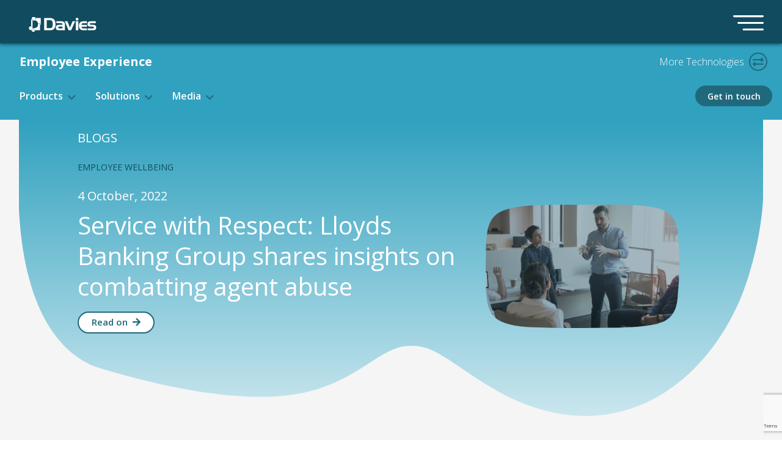

--- FILE ---
content_type: text/html; charset=UTF-8
request_url: https://technology.davies-group.com/technology/employee-experience/blog
body_size: 16338
content:
<!doctype html>
<html lang="en-US">

<head>
    <meta charset="UTF-8">
    <meta name="viewport" content="width=device-width, initial-scale=1">
    <link rel="profile" href="https://gmpg.org/xfn/11">
    <link rel="preconnect" href="https://fonts.googleapis.com">
    <link rel="preconnect" href="https://fonts.gstatic.com" crossorigin>
    <link href="https://fonts.googleapis.com/css2?family=Open+Sans:wght@300;400;600;700&display=swap" rel="stylesheet">
    <!-- Google Tag Manager -->

<script type="text/javascript" nonce="1f504b8b9dbf8a491d976aff39b1804884dc9925dcf039a14789f495c0afd4fd">
/* <![CDATA[ */
    (function(w,d,s,l,i){w[l]=w[l]||[];w[l].push({'gtm.start':
    new Date().getTime(),event:'gtm.js'});var f=d.getElementsByTagName(s)[0],
    j=d.createElement(s),dl=l!='dataLayer'?'&l='+l:'';j.async=true;j.src=
    'https://www.googletagmanager.com/gtm.js?id='+i+dl;f.parentNode.insertBefore(j,f);
    })(window,document,'script','dataLayer','GTM-57MNNHG');
/* ]]> */
</script>
    <!-- End Google Tag Manager -->

<script type="text/javascript" nonce="1f504b8b9dbf8a491d976aff39b1804884dc9925dcf039a14789f495c0afd4fd">
/* <![CDATA[ */
     (function () {
     var zi = document.createElement('script');
     zi.type = 'text/javascript';
     zi.async = true;
     zi.referrerPolicy = 'unsafe-url';
     zi.src = 'https://ws.zoominfo.com/pixel/6256a25bf64241001acca86a';
     var s = document.getElementsByTagName('script')[0];
     s.parentNode.insertBefore(zi, s);
     })();
/* ]]> */
</script>

    <meta name='robots' content='index, follow, max-image-preview:large, max-snippet:-1, max-video-preview:-1' />
	<style>img:is([sizes="auto" i], [sizes^="auto," i]) { contain-intrinsic-size: 3000px 1500px }</style>
	
	<!-- This site is optimized with the Yoast SEO plugin v25.8 - https://yoast.com/wordpress/plugins/seo/ -->
	<title>Shelf Blogs Archive - Davies Technology Solutions</title>
	<meta property="og:locale" content="en_US" />
	<meta property="og:type" content="website" />
	<meta property="og:title" content="Shelf Blogs Archive - Davies Technology Solutions" />
	<meta property="og:url" content="https://technology.davies-group.com/%routing-categories%/blog/" />
	<meta property="og:site_name" content="Davies Technology Solutions" />
	<meta name="twitter:card" content="summary_large_image" />
	<script type="application/ld+json" class="yoast-schema-graph">{"@context":"https://schema.org","@graph":[{"@type":"CollectionPage","@id":"https://technology.davies-group.com/%routing-categories%/blog/","url":"https://technology.davies-group.com/%routing-categories%/blog/","name":"Shelf Blogs Archive - Davies Technology Solutions","isPartOf":{"@id":"https://technology.davies-group.com/#website"},"breadcrumb":{"@id":"https://technology.davies-group.com/%routing-categories%/blog/#breadcrumb"},"inLanguage":"en-US"},{"@type":"BreadcrumbList","@id":"https://technology.davies-group.com/%routing-categories%/blog/#breadcrumb","itemListElement":[{"@type":"ListItem","position":1,"name":"Home","item":"https://technology.davies-group.com/technology/"},{"@type":"ListItem","position":2,"name":"Shelf Blogs"}]},{"@type":"WebSite","@id":"https://technology.davies-group.com/#website","url":"https://technology.davies-group.com/","name":"Davies Technology Solutions","description":"","potentialAction":[{"@type":"SearchAction","target":{"@type":"EntryPoint","urlTemplate":"https://technology.davies-group.com/?s={search_term_string}"},"query-input":{"@type":"PropertyValueSpecification","valueRequired":true,"valueName":"search_term_string"}}],"inLanguage":"en-US"}]}</script>
	<!-- / Yoast SEO plugin. -->


<link rel='dns-prefetch' href='//cdnjs.cloudflare.com' />
<link rel='dns-prefetch' href='//technology.davies-group.com' />
<link rel='dns-prefetch' href='//davies-group.com' />
<link rel='dns-prefetch' href='//kit.fontawesome.com' />
<link rel='dns-prefetch' href='//player.vimeo.com' />
<link rel="alternate" type="application/rss+xml" title="Davies Technology Solutions &raquo; Shelf Blogs Feed" href="https://technology.davies-group.com/%routing-categories%/blog/feed/" />
<script type="text/javascript" nonce="1f504b8b9dbf8a491d976aff39b1804884dc9925dcf039a14789f495c0afd4fd">
/* <![CDATA[ */
window._wpemojiSettings = {"baseUrl":"https:\/\/s.w.org\/images\/core\/emoji\/16.0.1\/72x72\/","ext":".png","svgUrl":"https:\/\/s.w.org\/images\/core\/emoji\/16.0.1\/svg\/","svgExt":".svg","source":{"concatemoji":"https:\/\/technology.davies-group.com\/wp-includes\/js\/wp-emoji-release.min.js?ver=6.8.2"}};
/*! This file is auto-generated */
!function(s,n){var o,i,e;function c(e){try{var t={supportTests:e,timestamp:(new Date).valueOf()};sessionStorage.setItem(o,JSON.stringify(t))}catch(e){}}function p(e,t,n){e.clearRect(0,0,e.canvas.width,e.canvas.height),e.fillText(t,0,0);var t=new Uint32Array(e.getImageData(0,0,e.canvas.width,e.canvas.height).data),a=(e.clearRect(0,0,e.canvas.width,e.canvas.height),e.fillText(n,0,0),new Uint32Array(e.getImageData(0,0,e.canvas.width,e.canvas.height).data));return t.every(function(e,t){return e===a[t]})}function u(e,t){e.clearRect(0,0,e.canvas.width,e.canvas.height),e.fillText(t,0,0);for(var n=e.getImageData(16,16,1,1),a=0;a<n.data.length;a++)if(0!==n.data[a])return!1;return!0}function f(e,t,n,a){switch(t){case"flag":return n(e,"\ud83c\udff3\ufe0f\u200d\u26a7\ufe0f","\ud83c\udff3\ufe0f\u200b\u26a7\ufe0f")?!1:!n(e,"\ud83c\udde8\ud83c\uddf6","\ud83c\udde8\u200b\ud83c\uddf6")&&!n(e,"\ud83c\udff4\udb40\udc67\udb40\udc62\udb40\udc65\udb40\udc6e\udb40\udc67\udb40\udc7f","\ud83c\udff4\u200b\udb40\udc67\u200b\udb40\udc62\u200b\udb40\udc65\u200b\udb40\udc6e\u200b\udb40\udc67\u200b\udb40\udc7f");case"emoji":return!a(e,"\ud83e\udedf")}return!1}function g(e,t,n,a){var r="undefined"!=typeof WorkerGlobalScope&&self instanceof WorkerGlobalScope?new OffscreenCanvas(300,150):s.createElement("canvas"),o=r.getContext("2d",{willReadFrequently:!0}),i=(o.textBaseline="top",o.font="600 32px Arial",{});return e.forEach(function(e){i[e]=t(o,e,n,a)}),i}function t(e){var t=s.createElement("script");t.src=e,t.defer=!0,s.head.appendChild(t)}"undefined"!=typeof Promise&&(o="wpEmojiSettingsSupports",i=["flag","emoji"],n.supports={everything:!0,everythingExceptFlag:!0},e=new Promise(function(e){s.addEventListener("DOMContentLoaded",e,{once:!0})}),new Promise(function(t){var n=function(){try{var e=JSON.parse(sessionStorage.getItem(o));if("object"==typeof e&&"number"==typeof e.timestamp&&(new Date).valueOf()<e.timestamp+604800&&"object"==typeof e.supportTests)return e.supportTests}catch(e){}return null}();if(!n){if("undefined"!=typeof Worker&&"undefined"!=typeof OffscreenCanvas&&"undefined"!=typeof URL&&URL.createObjectURL&&"undefined"!=typeof Blob)try{var e="postMessage("+g.toString()+"("+[JSON.stringify(i),f.toString(),p.toString(),u.toString()].join(",")+"));",a=new Blob([e],{type:"text/javascript"}),r=new Worker(URL.createObjectURL(a),{name:"wpTestEmojiSupports"});return void(r.onmessage=function(e){c(n=e.data),r.terminate(),t(n)})}catch(e){}c(n=g(i,f,p,u))}t(n)}).then(function(e){for(var t in e)n.supports[t]=e[t],n.supports.everything=n.supports.everything&&n.supports[t],"flag"!==t&&(n.supports.everythingExceptFlag=n.supports.everythingExceptFlag&&n.supports[t]);n.supports.everythingExceptFlag=n.supports.everythingExceptFlag&&!n.supports.flag,n.DOMReady=!1,n.readyCallback=function(){n.DOMReady=!0}}).then(function(){return e}).then(function(){var e;n.supports.everything||(n.readyCallback(),(e=n.source||{}).concatemoji?t(e.concatemoji):e.wpemoji&&e.twemoji&&(t(e.twemoji),t(e.wpemoji)))}))}((window,document),window._wpemojiSettings);
/* ]]> */
</script>
<style id='wp-emoji-styles-inline-css' type='text/css'>

	img.wp-smiley, img.emoji {
		display: inline !important;
		border: none !important;
		box-shadow: none !important;
		height: 1em !important;
		width: 1em !important;
		margin: 0 0.07em !important;
		vertical-align: -0.1em !important;
		background: none !important;
		padding: 0 !important;
	}
</style>
<link rel='stylesheet' id='wp-block-library-css' href='https://technology.davies-group.com/wp-includes/css/dist/block-library/style.min.css?ver=6.8.2' type='text/css' media='all' />
<style id='classic-theme-styles-inline-css' type='text/css'>
/*! This file is auto-generated */
.wp-block-button__link{color:#fff;background-color:#32373c;border-radius:9999px;box-shadow:none;text-decoration:none;padding:calc(.667em + 2px) calc(1.333em + 2px);font-size:1.125em}.wp-block-file__button{background:#32373c;color:#fff;text-decoration:none}
</style>
<style id='global-styles-inline-css' type='text/css'>
:root{--wp--preset--aspect-ratio--square: 1;--wp--preset--aspect-ratio--4-3: 4/3;--wp--preset--aspect-ratio--3-4: 3/4;--wp--preset--aspect-ratio--3-2: 3/2;--wp--preset--aspect-ratio--2-3: 2/3;--wp--preset--aspect-ratio--16-9: 16/9;--wp--preset--aspect-ratio--9-16: 9/16;--wp--preset--color--black: #000000;--wp--preset--color--cyan-bluish-gray: #abb8c3;--wp--preset--color--white: #ffffff;--wp--preset--color--pale-pink: #f78da7;--wp--preset--color--vivid-red: #cf2e2e;--wp--preset--color--luminous-vivid-orange: #ff6900;--wp--preset--color--luminous-vivid-amber: #fcb900;--wp--preset--color--light-green-cyan: #7bdcb5;--wp--preset--color--vivid-green-cyan: #00d084;--wp--preset--color--pale-cyan-blue: #8ed1fc;--wp--preset--color--vivid-cyan-blue: #0693e3;--wp--preset--color--vivid-purple: #9b51e0;--wp--preset--gradient--vivid-cyan-blue-to-vivid-purple: linear-gradient(135deg,rgba(6,147,227,1) 0%,rgb(155,81,224) 100%);--wp--preset--gradient--light-green-cyan-to-vivid-green-cyan: linear-gradient(135deg,rgb(122,220,180) 0%,rgb(0,208,130) 100%);--wp--preset--gradient--luminous-vivid-amber-to-luminous-vivid-orange: linear-gradient(135deg,rgba(252,185,0,1) 0%,rgba(255,105,0,1) 100%);--wp--preset--gradient--luminous-vivid-orange-to-vivid-red: linear-gradient(135deg,rgba(255,105,0,1) 0%,rgb(207,46,46) 100%);--wp--preset--gradient--very-light-gray-to-cyan-bluish-gray: linear-gradient(135deg,rgb(238,238,238) 0%,rgb(169,184,195) 100%);--wp--preset--gradient--cool-to-warm-spectrum: linear-gradient(135deg,rgb(74,234,220) 0%,rgb(151,120,209) 20%,rgb(207,42,186) 40%,rgb(238,44,130) 60%,rgb(251,105,98) 80%,rgb(254,248,76) 100%);--wp--preset--gradient--blush-light-purple: linear-gradient(135deg,rgb(255,206,236) 0%,rgb(152,150,240) 100%);--wp--preset--gradient--blush-bordeaux: linear-gradient(135deg,rgb(254,205,165) 0%,rgb(254,45,45) 50%,rgb(107,0,62) 100%);--wp--preset--gradient--luminous-dusk: linear-gradient(135deg,rgb(255,203,112) 0%,rgb(199,81,192) 50%,rgb(65,88,208) 100%);--wp--preset--gradient--pale-ocean: linear-gradient(135deg,rgb(255,245,203) 0%,rgb(182,227,212) 50%,rgb(51,167,181) 100%);--wp--preset--gradient--electric-grass: linear-gradient(135deg,rgb(202,248,128) 0%,rgb(113,206,126) 100%);--wp--preset--gradient--midnight: linear-gradient(135deg,rgb(2,3,129) 0%,rgb(40,116,252) 100%);--wp--preset--font-size--small: 13px;--wp--preset--font-size--medium: 20px;--wp--preset--font-size--large: 36px;--wp--preset--font-size--x-large: 42px;--wp--preset--spacing--20: 0.44rem;--wp--preset--spacing--30: 0.67rem;--wp--preset--spacing--40: 1rem;--wp--preset--spacing--50: 1.5rem;--wp--preset--spacing--60: 2.25rem;--wp--preset--spacing--70: 3.38rem;--wp--preset--spacing--80: 5.06rem;--wp--preset--shadow--natural: 6px 6px 9px rgba(0, 0, 0, 0.2);--wp--preset--shadow--deep: 12px 12px 50px rgba(0, 0, 0, 0.4);--wp--preset--shadow--sharp: 6px 6px 0px rgba(0, 0, 0, 0.2);--wp--preset--shadow--outlined: 6px 6px 0px -3px rgba(255, 255, 255, 1), 6px 6px rgba(0, 0, 0, 1);--wp--preset--shadow--crisp: 6px 6px 0px rgba(0, 0, 0, 1);}:where(.is-layout-flex){gap: 0.5em;}:where(.is-layout-grid){gap: 0.5em;}body .is-layout-flex{display: flex;}.is-layout-flex{flex-wrap: wrap;align-items: center;}.is-layout-flex > :is(*, div){margin: 0;}body .is-layout-grid{display: grid;}.is-layout-grid > :is(*, div){margin: 0;}:where(.wp-block-columns.is-layout-flex){gap: 2em;}:where(.wp-block-columns.is-layout-grid){gap: 2em;}:where(.wp-block-post-template.is-layout-flex){gap: 1.25em;}:where(.wp-block-post-template.is-layout-grid){gap: 1.25em;}.has-black-color{color: var(--wp--preset--color--black) !important;}.has-cyan-bluish-gray-color{color: var(--wp--preset--color--cyan-bluish-gray) !important;}.has-white-color{color: var(--wp--preset--color--white) !important;}.has-pale-pink-color{color: var(--wp--preset--color--pale-pink) !important;}.has-vivid-red-color{color: var(--wp--preset--color--vivid-red) !important;}.has-luminous-vivid-orange-color{color: var(--wp--preset--color--luminous-vivid-orange) !important;}.has-luminous-vivid-amber-color{color: var(--wp--preset--color--luminous-vivid-amber) !important;}.has-light-green-cyan-color{color: var(--wp--preset--color--light-green-cyan) !important;}.has-vivid-green-cyan-color{color: var(--wp--preset--color--vivid-green-cyan) !important;}.has-pale-cyan-blue-color{color: var(--wp--preset--color--pale-cyan-blue) !important;}.has-vivid-cyan-blue-color{color: var(--wp--preset--color--vivid-cyan-blue) !important;}.has-vivid-purple-color{color: var(--wp--preset--color--vivid-purple) !important;}.has-black-background-color{background-color: var(--wp--preset--color--black) !important;}.has-cyan-bluish-gray-background-color{background-color: var(--wp--preset--color--cyan-bluish-gray) !important;}.has-white-background-color{background-color: var(--wp--preset--color--white) !important;}.has-pale-pink-background-color{background-color: var(--wp--preset--color--pale-pink) !important;}.has-vivid-red-background-color{background-color: var(--wp--preset--color--vivid-red) !important;}.has-luminous-vivid-orange-background-color{background-color: var(--wp--preset--color--luminous-vivid-orange) !important;}.has-luminous-vivid-amber-background-color{background-color: var(--wp--preset--color--luminous-vivid-amber) !important;}.has-light-green-cyan-background-color{background-color: var(--wp--preset--color--light-green-cyan) !important;}.has-vivid-green-cyan-background-color{background-color: var(--wp--preset--color--vivid-green-cyan) !important;}.has-pale-cyan-blue-background-color{background-color: var(--wp--preset--color--pale-cyan-blue) !important;}.has-vivid-cyan-blue-background-color{background-color: var(--wp--preset--color--vivid-cyan-blue) !important;}.has-vivid-purple-background-color{background-color: var(--wp--preset--color--vivid-purple) !important;}.has-black-border-color{border-color: var(--wp--preset--color--black) !important;}.has-cyan-bluish-gray-border-color{border-color: var(--wp--preset--color--cyan-bluish-gray) !important;}.has-white-border-color{border-color: var(--wp--preset--color--white) !important;}.has-pale-pink-border-color{border-color: var(--wp--preset--color--pale-pink) !important;}.has-vivid-red-border-color{border-color: var(--wp--preset--color--vivid-red) !important;}.has-luminous-vivid-orange-border-color{border-color: var(--wp--preset--color--luminous-vivid-orange) !important;}.has-luminous-vivid-amber-border-color{border-color: var(--wp--preset--color--luminous-vivid-amber) !important;}.has-light-green-cyan-border-color{border-color: var(--wp--preset--color--light-green-cyan) !important;}.has-vivid-green-cyan-border-color{border-color: var(--wp--preset--color--vivid-green-cyan) !important;}.has-pale-cyan-blue-border-color{border-color: var(--wp--preset--color--pale-cyan-blue) !important;}.has-vivid-cyan-blue-border-color{border-color: var(--wp--preset--color--vivid-cyan-blue) !important;}.has-vivid-purple-border-color{border-color: var(--wp--preset--color--vivid-purple) !important;}.has-vivid-cyan-blue-to-vivid-purple-gradient-background{background: var(--wp--preset--gradient--vivid-cyan-blue-to-vivid-purple) !important;}.has-light-green-cyan-to-vivid-green-cyan-gradient-background{background: var(--wp--preset--gradient--light-green-cyan-to-vivid-green-cyan) !important;}.has-luminous-vivid-amber-to-luminous-vivid-orange-gradient-background{background: var(--wp--preset--gradient--luminous-vivid-amber-to-luminous-vivid-orange) !important;}.has-luminous-vivid-orange-to-vivid-red-gradient-background{background: var(--wp--preset--gradient--luminous-vivid-orange-to-vivid-red) !important;}.has-very-light-gray-to-cyan-bluish-gray-gradient-background{background: var(--wp--preset--gradient--very-light-gray-to-cyan-bluish-gray) !important;}.has-cool-to-warm-spectrum-gradient-background{background: var(--wp--preset--gradient--cool-to-warm-spectrum) !important;}.has-blush-light-purple-gradient-background{background: var(--wp--preset--gradient--blush-light-purple) !important;}.has-blush-bordeaux-gradient-background{background: var(--wp--preset--gradient--blush-bordeaux) !important;}.has-luminous-dusk-gradient-background{background: var(--wp--preset--gradient--luminous-dusk) !important;}.has-pale-ocean-gradient-background{background: var(--wp--preset--gradient--pale-ocean) !important;}.has-electric-grass-gradient-background{background: var(--wp--preset--gradient--electric-grass) !important;}.has-midnight-gradient-background{background: var(--wp--preset--gradient--midnight) !important;}.has-small-font-size{font-size: var(--wp--preset--font-size--small) !important;}.has-medium-font-size{font-size: var(--wp--preset--font-size--medium) !important;}.has-large-font-size{font-size: var(--wp--preset--font-size--large) !important;}.has-x-large-font-size{font-size: var(--wp--preset--font-size--x-large) !important;}
:where(.wp-block-post-template.is-layout-flex){gap: 1.25em;}:where(.wp-block-post-template.is-layout-grid){gap: 1.25em;}
:where(.wp-block-columns.is-layout-flex){gap: 2em;}:where(.wp-block-columns.is-layout-grid){gap: 2em;}
:root :where(.wp-block-pullquote){font-size: 1.5em;line-height: 1.6;}
</style>
<link rel='stylesheet' id='contact-form-7-css' href='https://technology.davies-group.com/wp-content/plugins/contact-form-7/includes/css/styles.css?ver=6.1.1' type='text/css' media='all' />
<link rel='stylesheet' id='dg-core-plugin-menu-css-css' href='https://davies-group.com/wp-content/themes/davies-group/css/menu-footer-external.css' type='text/css' media='all' />
<link rel='stylesheet' id='dg-core-plugin-foundation-css-css' href='https://davies-group.com/wp-content/themes/davies-group/css/foundation-slim.css' type='text/css' media='all' />
<link rel='stylesheet' id='pathway-css' href='https://technology.davies-group.com/wp-content/themes/pathway/css/pathway.css' type='text/css' media='all' />
<link rel='stylesheet' id='cf7cf-style-css' href='https://technology.davies-group.com/wp-content/plugins/cf7-conditional-fields/style.css?ver=2.6.3' type='text/css' media='all' />
<script type="text/javascript" src="https://technology.davies-group.com/wp-includes/js/jquery/jquery.min.js?ver=3.7.1" id="jquery-core-js" nonce="1f504b8b9dbf8a491d976aff39b1804884dc9925dcf039a14789f495c0afd4fd"></script>
<script type="text/javascript" id="jquery-core-js-after" nonce="1f504b8b9dbf8a491d976aff39b1804884dc9925dcf039a14789f495c0afd4fd">
/* <![CDATA[ */
$ = jQuery;
/* ]]> */
</script>
<script type="text/javascript" src="https://technology.davies-group.com/wp-includes/js/jquery/jquery-migrate.min.js?ver=3.4.1" id="jquery-migrate-js" nonce="1f504b8b9dbf8a491d976aff39b1804884dc9925dcf039a14789f495c0afd4fd"></script>
<script type="text/javascript" src="https://cdnjs.cloudflare.com/ajax/libs/bootstrap/4.6.0/js/bootstrap.min.js?ver=4.6.0" id="bootstrap-js" nonce="1f504b8b9dbf8a491d976aff39b1804884dc9925dcf039a14789f495c0afd4fd" 'integrity'='sha512-XKa9Hemdy1Ui3KSGgJdgMyYlUg1gM+QhL6cnlyTe2qzMCYm4nAZ1PsVerQzTTXzonUR+dmswHqgJPuwCq1MaAg==' 'crossorigin'='anonymous'></script>
<script type="text/javascript" src="https://kit.fontawesome.com/e6e1015f04.js?ver=1.1" id="fontawesome-js" nonce="1f504b8b9dbf8a491d976aff39b1804884dc9925dcf039a14789f495c0afd4fd"></script>
<script type="text/javascript" data-cookieconsent="ignore" src="https://player.vimeo.com/api/player.js?ver=1" id="vimeo-api-js" nonce="1f504b8b9dbf8a491d976aff39b1804884dc9925dcf039a14789f495c0afd4fd"></script>
<link rel="https://api.w.org/" href="https://technology.davies-group.com/wp-json/" /><link rel="EditURI" type="application/rsd+xml" title="RSD" href="https://technology.davies-group.com/xmlrpc.php?rsd" />
<meta name="generator" content="WordPress 6.8.2" />
<link rel="icon" href="https://technology.davies-group.com/wp-content/uploads/2021/10/cropped-cropped-daviesFaviconNew-1-32x32.png" sizes="32x32" />
<link rel="icon" href="https://technology.davies-group.com/wp-content/uploads/2021/10/cropped-cropped-daviesFaviconNew-1-192x192.png" sizes="192x192" />
<link rel="apple-touch-icon" href="https://technology.davies-group.com/wp-content/uploads/2021/10/cropped-cropped-daviesFaviconNew-1-180x180.png" />
<meta name="msapplication-TileImage" content="https://technology.davies-group.com/wp-content/uploads/2021/10/cropped-cropped-daviesFaviconNew-1-270x270.png" />
		<style type="text/css" id="wp-custom-css">
			nav.group-nav .header .header__wrapper {
    padding: 5px 0 15px;
    box-shadow: 0px 2px 5px 0px rgba(0,0,0,0.5);
}		</style>
		</head>

    <body>
        <!-- Google Tag Manager (noscript) -->
        <noscript><iframe
        src="https://www.googletagmanager.com/ns.html?id=GTM-57MNNHG"
        height="0" width="0" style="display:none;visibility:hidden"></iframe></noscript>
        <!-- End Google Tag Manager (noscript) -->
        
        <div id="page" class="site">
            <a class="skip-link screen-reader-text"
               href="#primary">Skip to content</a>

            
            
            <!-- Book a Demo modal -->
            <div class="employee-experience modal fade" id="bookademomodal" tabindex="-1" role="dialog" aria-labelledby="bookademomodal" aria-hidden="true">
            <div class="modal-dialog modal-dialog-centered" role="document">
                <div class="modal-content mt-2 rounded-lg">
                <div class="modal-header">
                    <h5 class="sub-heading modal-title 248" id="bookademo">Book a Demo</h5>
                    <button type="button" class="close" data-dismiss="modal" aria-label="Close">
                    <span aria-hidden="true">&times;</span>
                    </button>
                </div>
                <div class="modal-body">
                <p>Please fill in the form below to request a demo.</p>
                                                            
<div class="wpcf7 no-js" id="wpcf7-f989-o1" lang="en-US" dir="ltr" data-wpcf7-id="989">
<div class="screen-reader-response"><p role="status" aria-live="polite" aria-atomic="true"></p> <ul></ul></div>
<form action="/technology/employee-experience/blog#wpcf7-f989-o1" method="post" class="wpcf7-form init" id="enter-id-for-book-a-demo" aria-label="Contact form" novalidate="novalidate" data-status="init">
<fieldset class="hidden-fields-container"><input type="hidden" name="_wpcf7" value="989" /><input type="hidden" name="_wpcf7_version" value="6.1.1" /><input type="hidden" name="_wpcf7_locale" value="en_US" /><input type="hidden" name="_wpcf7_unit_tag" value="wpcf7-f989-o1" /><input type="hidden" name="_wpcf7_container_post" value="0" /><input type="hidden" name="_wpcf7_posted_data_hash" value="" /><input type="hidden" name="_wpcf7cf_hidden_group_fields" value="[]" /><input type="hidden" name="_wpcf7cf_hidden_groups" value="[]" /><input type="hidden" name="_wpcf7cf_visible_groups" value="[]" /><input type="hidden" name="_wpcf7cf_repeaters" value="[]" /><input type="hidden" name="_wpcf7cf_steps" value="{}" /><input type="hidden" name="_wpcf7cf_options" value="{&quot;form_id&quot;:989,&quot;conditions&quot;:[],&quot;settings&quot;:{&quot;animation&quot;:&quot;yes&quot;,&quot;animation_intime&quot;:&quot;200&quot;,&quot;animation_outtime&quot;:&quot;200&quot;,&quot;conditions_ui&quot;:&quot;normal&quot;,&quot;notice_dismissed&quot;:&quot;&quot;}}" /><input type="hidden" name="_wpcf7_recaptcha_response" value="" />
</fieldset>
<input class="wpcf7-form-control wpcf7-hidden" value="Chris.Rothwell@davies-group.com, Mat.Paixao@davies-group.com, richard.devine@davies-group.com, adam.watts@davies-group.com, rob.allen@davies-group.com" type="hidden" name="destination-email" />
<input class="wpcf7-form-control wpcf7-hidden" value="enter-id-for-book-a-demo" type="hidden" name="html_id" />
<input class="wpcf7-form-control wpcf7-hidden" value="" type="hidden" name="from-email" />

<label> Name
    <span class="wpcf7-form-control-wrap" data-name="your-name"><input size="40" maxlength="400" class="wpcf7-form-control wpcf7-text wpcf7-validates-as-required" aria-required="true" aria-invalid="false" placeholder="Your Name" value="" type="text" name="your-name" /></span> </label>
<label> Company
    <span class="wpcf7-form-control-wrap" data-name="your-company"><input size="40" maxlength="400" class="wpcf7-form-control wpcf7-text wpcf7-validates-as-required" aria-required="true" aria-invalid="false" placeholder="Company Name" value="" type="text" name="your-company" /></span> </label>
<label> Position
    <span class="wpcf7-form-control-wrap" data-name="your-position"><input size="40" maxlength="400" class="wpcf7-form-control wpcf7-text wpcf7-validates-as-required" aria-required="true" aria-invalid="false" placeholder="Your Position" value="" type="text" name="your-position" /></span> </label>
<label> Telephone Number
<span class="wpcf7-form-control-wrap" data-name="telephone-number"><input size="40" maxlength="400" class="wpcf7-form-control wpcf7-tel wpcf7-text wpcf7-validates-as-tel" aria-invalid="false" placeholder="Your Telephone Number" value="" type="tel" name="telephone-number" /></span> </label>
<label> Your Email Address
    <span class="wpcf7-form-control-wrap" data-name="your-email"><input size="40" maxlength="400" class="wpcf7-form-control wpcf7-email wpcf7-validates-as-required wpcf7-text wpcf7-validates-as-email" aria-required="true" aria-invalid="false" placeholder="Your Email Address" value="" type="email" name="your-email" /></span> </label>
<label> Your Message
<span class="wpcf7-form-control-wrap" data-name="your-message"><textarea cols="40" rows="10" maxlength="2000" class="wpcf7-form-control wpcf7-textarea" aria-invalid="false" placeholder="Tell us more" name="your-message"></textarea></span>  </label>

<span id="wpcf7-69718b978f7ae-wrapper" class="wpcf7-form-control-wrap reference-wrap" ><input type="hidden" name="reference-time-start" value="1769048983"><input type="hidden" name="reference-time-check" value="4"><label for="wpcf7-69718b978f7ae-field" class="hp-message">Please leave this field empty.</label><input id="wpcf7-69718b978f7ae-field"  placeholder="Reference"  class="wpcf7-form-control wpcf7-text" type="text" name="reference" value="" size="40" tabindex="-1" autocomplete="off" /></span>
<button type="submit" class="ml-2 btn bg-shelf-secondary text-white icon right paper-plane" id="submitbutton">Submit</button><div class="wpcf7-response-output" aria-hidden="true"></div>
</form>
</div>
                                                </div>
                <div class="modal-footer">
                    <button type="button" class="btn btn-secondary btn-outline-primary" data-dismiss="modal">Close</button>

                </div>
                </div>
            </div>
            </div>
            <!-- end of book a demo modal -->
                
            <!-- Custom CTA modal -->
            <div class="modal fade employee-experience" id="customctaform-menu" tabindex="-1" role="dialog" aria-labelledby="customctaform" aria-hidden="true">
                <div class="modal-dialog modal-dialog-centered" role="document">
                    <div class="modal-content mt-2 rounded-lg">
                            <div class="modal-header">
                                <h5 class="sub-heading modal-title" id="customcta"></h5>
                                <button type="button" class="close" data-dismiss="modal" aria-label="Close">
                                <span aria-hidden="true">&times;</span>
                                </button>
                            </div>
                            <div class="modal-body">
                                    <p></p>

                                    
<div class="wpcf7 no-js" id="wpcf7-f537-o2" lang="en-US" dir="ltr" data-wpcf7-id="537">
<div class="screen-reader-response"><p role="status" aria-live="polite" aria-atomic="true"></p> <ul></ul></div>
<form action="/technology/employee-experience/blog#wpcf7-f537-o2" method="post" class="wpcf7-form init" aria-label="Contact form" novalidate="novalidate" data-status="init">
<fieldset class="hidden-fields-container"><input type="hidden" name="_wpcf7" value="537" /><input type="hidden" name="_wpcf7_version" value="6.1.1" /><input type="hidden" name="_wpcf7_locale" value="en_US" /><input type="hidden" name="_wpcf7_unit_tag" value="wpcf7-f537-o2" /><input type="hidden" name="_wpcf7_container_post" value="0" /><input type="hidden" name="_wpcf7_posted_data_hash" value="" /><input type="hidden" name="_wpcf7cf_hidden_group_fields" value="[]" /><input type="hidden" name="_wpcf7cf_hidden_groups" value="[]" /><input type="hidden" name="_wpcf7cf_visible_groups" value="[]" /><input type="hidden" name="_wpcf7cf_repeaters" value="[]" /><input type="hidden" name="_wpcf7cf_steps" value="{}" /><input type="hidden" name="_wpcf7cf_options" value="{&quot;form_id&quot;:537,&quot;conditions&quot;:[],&quot;settings&quot;:{&quot;animation&quot;:&quot;yes&quot;,&quot;animation_intime&quot;:&quot;200&quot;,&quot;animation_outtime&quot;:&quot;200&quot;,&quot;conditions_ui&quot;:&quot;normal&quot;,&quot;notice_dismissed&quot;:&quot;&quot;}}" /><input type="hidden" name="_wpcf7_recaptcha_response" value="" />
</fieldset>
<input class="wpcf7-form-control wpcf7-hidden" value="" type="hidden" name="destination-email" />
<input class="wpcf7-form-control wpcf7-hidden" value="" type="hidden" name="html_id" />
<input class="wpcf7-form-control wpcf7-hidden" value="" type="hidden" name="from-email" />
<input class="wpcf7-form-control wpcf7-hidden" value="" type="hidden" name="cta-text" />
<input class="wpcf7-form-control wpcf7-hidden" value="" type="hidden" name="cta-title" />

<label> Name
    <span class="wpcf7-form-control-wrap" data-name="your-name"><input size="40" maxlength="400" class="wpcf7-form-control wpcf7-text wpcf7-validates-as-required" aria-required="true" aria-invalid="false" placeholder="Your Name" value="" type="text" name="your-name" /></span> </label>
<label> Company
    <span class="wpcf7-form-control-wrap" data-name="your-company"><input size="40" maxlength="400" class="wpcf7-form-control wpcf7-text wpcf7-validates-as-required" aria-required="true" aria-invalid="false" placeholder="Company Name" value="" type="text" name="your-company" /></span> </label>
<label> Position
    <span class="wpcf7-form-control-wrap" data-name="your-position"><input size="40" maxlength="400" class="wpcf7-form-control wpcf7-text wpcf7-validates-as-required" aria-required="true" aria-invalid="false" placeholder="Your Position" value="" type="text" name="your-position" /></span> </label>
<label> Telephone Number
<span class="wpcf7-form-control-wrap" data-name="telephone-number"><input size="40" maxlength="400" class="wpcf7-form-control wpcf7-tel wpcf7-text wpcf7-validates-as-tel" aria-invalid="false" placeholder="Your Telephone Number" value="" type="tel" name="telephone-number" /></span> </label>
<label> Your Email Address
    <span class="wpcf7-form-control-wrap" data-name="your-email"><input size="40" maxlength="400" class="wpcf7-form-control wpcf7-email wpcf7-validates-as-required wpcf7-text wpcf7-validates-as-email" aria-required="true" aria-invalid="false" placeholder="Your Email Address" value="" type="email" name="your-email" /></span> </label>
<label> Your Message
<span class="wpcf7-form-control-wrap" data-name="message"><textarea cols="40" rows="10" maxlength="2000" class="wpcf7-form-control wpcf7-textarea" aria-invalid="false" placeholder="Tell us more" name="message"></textarea></span>  </label>

<span id="wpcf7-69718b9790200-wrapper" class="wpcf7-form-control-wrap reference-wrap" ><input type="hidden" name="reference-time-start" value="1769048983"><input type="hidden" name="reference-time-check" value="4"><label for="wpcf7-69718b9790200-field" class="hp-message">Please leave this field empty.</label><input id="wpcf7-69718b9790200-field"  placeholder="Reference"  class="wpcf7-form-control wpcf7-text" type="text" name="reference" value="" size="40" tabindex="-1" autocomplete="off" /></span>
<button type="submit" class="ml-2 btn bg-shelf-secondary text-white icon right paper-plane" id="submitbutton">Submit</button><div class="wpcf7-response-output" aria-hidden="true"></div>
</form>
</div>
                            </div>
                            <div class="modal-footer">
                                <button type="button" class="btn btn-secondary btn-outline-primary" data-dismiss="modal">Close</button>

                            </div>
                    </div>
                </div>
            </div>  <!-- end of custom cta modal -->
            
            
<div id="navs" class="fixed-top container-fluid px-0 employee-experience"><nav class="group-nav">

    <header id="header-wrap" class="header position-fixed scroll" data-sticky-container>
        <!--            <div class="header__wrapper" data-sticky data-sticky-on='medium' data-options="marginTop:0;">-->
        <div class="header__wrapper">
            <div class="header__top">
                <div class="header__container menu-grid-container">
                    <div class="header__left">
                        <img class="menuTiered" style="display: none;"
                             src="https://davies-group.com/wp-content/uploads/2020/12/menuTiered.svg" alt="">
                        <div class="header__logo text-left medium-text-left">
                            <h1>
                                <!--                                    -->                                <a href="https://davies-group.com" class="custom-logo-link" rel="home" title="Davies" itemscope="">
                                    <img
                                        src="https://davies-group.com/wp-content/uploads/2020/05/Davies-RGB-White.svg"
                                        class="custom-logo" style="width: 133px; height: 38px;" itemprop="siteLogo"
                                        alt="Davies">
                                </a>
                            </h1>
                        </div>
                        
                                                    <nav class="top-bar hidden-menu-ls" id="main-menu">

                                <div class="menu-hero-header-menu-container"><ul id="menu-hero-header-menu" class="menu header-menu show-for-large"><li id="menu-item-18257" class="menu-item menu-item-type-post_type menu-item-object-page menu-item-has-children has-dropdown menu-item-18257"><a href="https://davies-group.com/solutions/">Solutions  
                     <div id="sidepanelcontainer" class="1" style="display: none;">
                     <div id="menu-side-panel" class="menu-sidepanel">
                        <h3 class="side-panel-heading">
                           Solutions 
                        </h3>
                         <div class="side-panel-text">
                       <p>The leading professional services and technology business serving insurance, financial services, and highly regulated markets.</p>

                    </div>
                     </div>
                     </div></a>
<ul class="menu submenu">
	<li id="menu-item-207795" class="menu-item menu-item-type-custom menu-item-object-custom menu-item-has-children has-dropdown menu-item-207795"><a href="https://davies-group.com/claims/uk-ireland/">Claims Solutions</a>
	<ul class="menu submenu">
		<li id="menu-item-48521" class="menu-item menu-item-type-post_type menu-item-object-page menu-item-48521"><a href="https://davies-group.com/claims/uk-europe/">UK &amp; Europe</a></li>
		<li id="menu-item-48522" class="menu-item menu-item-type-post_type menu-item-object-page menu-item-48522"><a href="https://davies-group.com/claims/working-with-us/">Working With Us</a></li>
		<li id="menu-item-48519" class="menu-item menu-item-type-custom menu-item-object-custom menu-item-48519"><a href="https://davies-group.com/claims/claims-enquiries/">Claims Enquiries</a></li>
	</ul>
</li>
	<li id="menu-item-18248" class="menu-item menu-item-type-custom menu-item-object-custom menu-item-has-children has-dropdown menu-item-18248"><a href="https://davies-group.com/consulting">Consulting</a>
	<ul class="menu submenu">
		<li id="menu-item-208675" class="menu-item menu-item-type-custom menu-item-object-custom menu-item-208675"><a href="https://davies-group.com/consulting/practices">Practices</a></li>
		<li id="menu-item-207921" class="menu-item menu-item-type-custom menu-item-object-custom menu-item-207921"><a href="https://talent.davies-group.com/">Talent Solutions</a></li>
		<li id="menu-item-208676" class="menu-item menu-item-type-custom menu-item-object-custom menu-item-208676"><a href="https://davies-group.com/consulting/our-people">Our People</a></li>
		<li id="menu-item-208677" class="menu-item menu-item-type-custom menu-item-object-custom menu-item-208677"><a href="https://davies-group.com/consulting/news-and-insights">News &#038; Insights</a></li>
		<li id="menu-item-208678" class="menu-item menu-item-type-custom menu-item-object-custom menu-item-208678"><a href="https://davies-group.com/consulting/careers">Consulting Careers</a></li>
		<li id="menu-item-208679" class="menu-item menu-item-type-custom menu-item-object-custom menu-item-208679"><a href="https://davies-group.com/consulting/contact-us">Contact</a></li>
	</ul>
</li>
	<li id="menu-item-210535" class="menu-item menu-item-type-post_type menu-item-object-page menu-item-has-children has-dropdown menu-item-210535"><a href="https://davies-group.com/forensic-accounting/">Forensic Accounting</a>
	<ul class="menu submenu">
		<li id="menu-item-210537" class="menu-item menu-item-type-post_type menu-item-object-forensic-accounting menu-item-210537"><a href="https://davies-group.com/forensic-accounting/captive-insurance/">Captive Insurance</a></li>
		<li id="menu-item-210538" class="menu-item menu-item-type-post_type menu-item-object-forensic-accounting menu-item-210538"><a href="https://davies-group.com/forensic-accounting/catastrophe-services/">Catastrophe Services</a></li>
		<li id="menu-item-210539" class="menu-item menu-item-type-post_type menu-item-object-forensic-accounting menu-item-210539"><a href="https://davies-group.com/forensic-accounting/construction/">Construction</a></li>
		<li id="menu-item-210540" class="menu-item menu-item-type-post_type menu-item-object-forensic-accounting menu-item-210540"><a href="https://davies-group.com/forensic-accounting/cyber-risks/">Cyber Risks</a></li>
		<li id="menu-item-210541" class="menu-item menu-item-type-post_type menu-item-object-forensic-accounting menu-item-210541"><a href="https://davies-group.com/forensic-accounting/energy/">Energy</a></li>
		<li id="menu-item-210542" class="menu-item menu-item-type-post_type menu-item-object-forensic-accounting menu-item-210542"><a href="https://davies-group.com/forensic-accounting/liability-losses/">Liability Losses</a></li>
		<li id="menu-item-210543" class="menu-item menu-item-type-post_type menu-item-object-forensic-accounting menu-item-210543"><a href="https://davies-group.com/forensic-accounting/litigation/">Litigation</a></li>
		<li id="menu-item-210546" class="menu-item menu-item-type-post_type menu-item-object-forensic-accounting menu-item-210546"><a href="https://davies-group.com/forensic-accounting/property-insurance/">Property Insurance</a></li>
		<li id="menu-item-210544" class="menu-item menu-item-type-post_type menu-item-object-forensic-accounting menu-item-210544"><a href="https://davies-group.com/forensic-accounting/specialty-risks/">Specialty Risks</a></li>
		<li id="menu-item-210545" class="menu-item menu-item-type-post_type menu-item-object-forensic-accounting menu-item-210545"><a href="https://davies-group.com/forensic-accounting/surety-bonds/">Surety Bonds</a></li>
	</ul>
</li>
	<li id="menu-item-18263" class="menu-item menu-item-type-post_type menu-item-object-solutions menu-item-18263"><a href="https://davies-group.com/solutions/insurance/">Insurance Solutions</a></li>
	<li id="menu-item-18262" class="menu-item menu-item-type-post_type menu-item-object-solutions menu-item-has-children has-dropdown menu-item-18262"><a href="https://davies-group.com/solutions/legal/">Legal Solutions</a>
	<ul class="menu submenu">
		<li id="menu-item-102980" class="menu-item menu-item-type-post_type menu-item-object-legal-solutions menu-item-102980"><a href="https://davies-group.com/legal-solutions/casualty/">Casualty</a></li>
		<li id="menu-item-102981" class="menu-item menu-item-type-post_type menu-item-object-legal-solutions menu-item-102981"><a href="https://davies-group.com/legal-solutions/complex/">Complex</a></li>
		<li id="menu-item-102977" class="menu-item menu-item-type-post_type menu-item-object-legal-solutions menu-item-102977"><a href="https://davies-group.com/legal-solutions/corporate-and-sector-risks/">Corporate and Sector Risks</a></li>
		<li id="menu-item-102979" class="menu-item menu-item-type-post_type menu-item-object-legal-solutions menu-item-102979"><a href="https://davies-group.com/legal-solutions/legacy/">Legacy</a></li>
		<li id="menu-item-102978" class="menu-item menu-item-type-post_type menu-item-object-legal-solutions menu-item-102978"><a href="https://davies-group.com/legal-solutions/motor/">Motor</a></li>
	</ul>
</li>
	<li id="menu-item-18247" class="menu-item menu-item-type-custom menu-item-object-custom menu-item-has-children has-dropdown menu-item-18247"><a href="https://technology.davies-group.com/technology/">Technology Solutions</a>
	<ul class="menu submenu">
		<li id="menu-item-18223" class="menu-item menu-item-type-custom menu-item-object-custom menu-item-18223"><a href="https://technology.davies-group.com/technology/claims-management/">Claims Management</a></li>
		<li id="menu-item-18220" class="menu-item menu-item-type-custom menu-item-object-custom menu-item-18220"><a href="https://technology.davies-group.com/technology/contact-management/">Contact Management</a></li>
		<li id="menu-item-18224" class="menu-item menu-item-type-custom menu-item-object-custom menu-item-18224"><a href="https://technology.davies-group.com/technology/customer-experience/">Customer Experience</a></li>
		<li id="menu-item-18219" class="menu-item menu-item-type-custom menu-item-object-custom menu-item-18219"><a href="https://technology.davies-group.com/technology/data-compliance/">Data &#038; Compliance</a></li>
		<li id="menu-item-18217" class="menu-item menu-item-type-custom menu-item-object-custom menu-item-18217"><a href="https://technology.davies-group.com/technology/digital-innovation/">Digital Innovation</a></li>
		<li id="menu-item-18218" class="menu-item menu-item-type-custom menu-item-object-custom menu-item-18218"><a href="https://technology.davies-group.com/technology/employee-experience/">Employee Experience</a></li>
		<li id="menu-item-18221" class="menu-item menu-item-type-custom menu-item-object-custom menu-item-18221"><a href="https://technology.davies-group.com/technology/intelligent-automation/">Intelligent Automation</a></li>
	</ul>
</li>
</ul>
</li>
<li id="menu-item-18261" class="menu-item menu-item-type-post_type menu-item-object-page menu-item-has-children has-dropdown menu-item-18261"><a href="https://davies-group.com/about-us/">About  
                     <div id="sidepanelcontainer" class="39" style="display: none;">
                     <div id="menu-side-panel" class="menu-sidepanel">
                        <h3 class="side-panel-heading">
                           About 
                        </h3>
                         <div class="side-panel-text">
                       <p>Our global team of more than 8,500 professionals operate across 20+ countries, with large operational centres in the UK and U.S.</p>

                    </div>
                     </div>
                     </div></a>
<ul class="menu submenu">
	<li id="menu-item-18205" class="menu-item menu-item-type-custom menu-item-object-custom menu-item-18205"><a href="https://davies-group.com/about-us/">About Davies</a></li>
	<li id="menu-item-207690" class="menu-item menu-item-type-custom menu-item-object-custom menu-item-207690"><a href="https://davies-group.com/davies-foundation/">The Davies Foundation</a></li>
	<li id="menu-item-209647" class="menu-item menu-item-type-custom menu-item-object-custom menu-item-209647"><a href="https://davies-group.com/diversity-equity-inclusion/">Diversity, Equity, Inclusion</a></li>
	<li id="menu-item-209021" class="menu-item menu-item-type-custom menu-item-object-custom menu-item-209021"><a href="https://davies-group.com/responsible-business/">Responsible Business</a></li>
	<li id="menu-item-18303" class="menu-item menu-item-type-custom menu-item-object-custom menu-item-18303"><a href="https://davies-group.com/team/">Meet the Team</a></li>
	<li id="menu-item-18265" class="menu-item menu-item-type-post_type menu-item-object-page menu-item-18265"><a href="https://davies-group.com/location/">Locations</a></li>
</ul>
</li>
<li id="menu-item-18260" class="menu-item menu-item-type-post_type menu-item-object-page menu-item-has-children has-dropdown menu-item-18260"><a href="https://davies-group.com/media-hub/">Media Hub</a>
<ul class="menu submenu">
	<li id="menu-item-18206" class="menu-item menu-item-type-custom menu-item-object-custom menu-item-18206"><a href="https://davies-group.com/media-hub/">View all</a></li>
	<li id="menu-item-18305" class="menu-item menu-item-type-custom menu-item-object-custom menu-item-18305"><a href="https://davies-group.com/knowledge/">Knowledge Centre</a></li>
	<li id="menu-item-18307" class="menu-item menu-item-type-custom menu-item-object-custom menu-item-18307"><a href="https://davies-group.com/davies-tv/">DaviesTV</a></li>
	<li id="menu-item-18245" class="menu-item menu-item-type-custom menu-item-object-custom menu-item-18245"><a href="https://davies-group.com/case-study/">Case Studies</a></li>
</ul>
</li>
<li id="menu-item-206883" class="menu-item menu-item-type-custom menu-item-object-custom menu-item-206883"><a target="_blank" href="https://davies.pinpointhq.com/">Careers</a></li>
<li id="menu-item-18259" class="menu-item menu-item-type-post_type menu-item-object-page menu-item-has-children has-dropdown menu-item-18259"><a href="https://davies-group.com/contact/">Contact</a>
<ul class="menu submenu">
	<li id="menu-item-210014" class="menu-item menu-item-type-custom menu-item-object-custom menu-item-210014"><a href="https://davies-group.com/contact">General &#038; Sales Enquiries</a></li>
	<li id="menu-item-132078" class="menu-item menu-item-type-custom menu-item-object-custom menu-item-132078"><a href="https://davies-group.com/claims/claims-enquiries/">Claims Enquiries</a></li>
</ul>
</li>
</ul></div>                                <div class="menu-hero-header-menu-container"><ul id="menu-hero-header-menu-1" class="menu header-menu show-for-small-only" data-responsive-menu="accordion medium-dropdown" data-submenu-toggle="true" data-multi-open="false" data-close-on-click-inside="false"><li class="menu-item menu-item-type-post_type menu-item-object-page menu-item-has-children has-dropdown menu-item-18257"><a href="https://davies-group.com/solutions/">Solutions  
                     <div id="sidepanelcontainer" class="1" style="display: none;">
                     <div id="menu-side-panel" class="menu-sidepanel">
                        <h3 class="side-panel-heading">
                           Solutions 
                        </h3>
                         <div class="side-panel-text">
                       <p>The leading professional services and technology business serving insurance, financial services, and highly regulated markets.</p>

                    </div>
                     </div>
                     </div></a>
<ul class="menu submenu">
	<li class="menu-item menu-item-type-custom menu-item-object-custom menu-item-has-children has-dropdown menu-item-207795"><a href="https://davies-group.com/claims/uk-ireland/">Claims Solutions</a>
	<ul class="menu submenu">
		<li class="menu-item menu-item-type-post_type menu-item-object-page menu-item-48521"><a href="https://davies-group.com/claims/uk-europe/">UK &amp; Europe</a></li>
		<li class="menu-item menu-item-type-post_type menu-item-object-page menu-item-48522"><a href="https://davies-group.com/claims/working-with-us/">Working With Us</a></li>
		<li class="menu-item menu-item-type-custom menu-item-object-custom menu-item-48519"><a href="https://davies-group.com/claims/claims-enquiries/">Claims Enquiries</a></li>
	</ul>
</li>
	<li class="menu-item menu-item-type-custom menu-item-object-custom menu-item-has-children has-dropdown menu-item-18248"><a href="https://davies-group.com/consulting">Consulting</a>
	<ul class="menu submenu">
		<li class="menu-item menu-item-type-custom menu-item-object-custom menu-item-208675"><a href="https://davies-group.com/consulting/practices">Practices</a></li>
		<li class="menu-item menu-item-type-custom menu-item-object-custom menu-item-207921"><a href="https://talent.davies-group.com/">Talent Solutions</a></li>
		<li class="menu-item menu-item-type-custom menu-item-object-custom menu-item-208676"><a href="https://davies-group.com/consulting/our-people">Our People</a></li>
		<li class="menu-item menu-item-type-custom menu-item-object-custom menu-item-208677"><a href="https://davies-group.com/consulting/news-and-insights">News &#038; Insights</a></li>
		<li class="menu-item menu-item-type-custom menu-item-object-custom menu-item-208678"><a href="https://davies-group.com/consulting/careers">Consulting Careers</a></li>
		<li class="menu-item menu-item-type-custom menu-item-object-custom menu-item-208679"><a href="https://davies-group.com/consulting/contact-us">Contact</a></li>
	</ul>
</li>
	<li class="menu-item menu-item-type-post_type menu-item-object-page menu-item-has-children has-dropdown menu-item-210535"><a href="https://davies-group.com/forensic-accounting/">Forensic Accounting</a>
	<ul class="menu submenu">
		<li class="menu-item menu-item-type-post_type menu-item-object-forensic-accounting menu-item-210537"><a href="https://davies-group.com/forensic-accounting/captive-insurance/">Captive Insurance</a></li>
		<li class="menu-item menu-item-type-post_type menu-item-object-forensic-accounting menu-item-210538"><a href="https://davies-group.com/forensic-accounting/catastrophe-services/">Catastrophe Services</a></li>
		<li class="menu-item menu-item-type-post_type menu-item-object-forensic-accounting menu-item-210539"><a href="https://davies-group.com/forensic-accounting/construction/">Construction</a></li>
		<li class="menu-item menu-item-type-post_type menu-item-object-forensic-accounting menu-item-210540"><a href="https://davies-group.com/forensic-accounting/cyber-risks/">Cyber Risks</a></li>
		<li class="menu-item menu-item-type-post_type menu-item-object-forensic-accounting menu-item-210541"><a href="https://davies-group.com/forensic-accounting/energy/">Energy</a></li>
		<li class="menu-item menu-item-type-post_type menu-item-object-forensic-accounting menu-item-210542"><a href="https://davies-group.com/forensic-accounting/liability-losses/">Liability Losses</a></li>
		<li class="menu-item menu-item-type-post_type menu-item-object-forensic-accounting menu-item-210543"><a href="https://davies-group.com/forensic-accounting/litigation/">Litigation</a></li>
		<li class="menu-item menu-item-type-post_type menu-item-object-forensic-accounting menu-item-210546"><a href="https://davies-group.com/forensic-accounting/property-insurance/">Property Insurance</a></li>
		<li class="menu-item menu-item-type-post_type menu-item-object-forensic-accounting menu-item-210544"><a href="https://davies-group.com/forensic-accounting/specialty-risks/">Specialty Risks</a></li>
		<li class="menu-item menu-item-type-post_type menu-item-object-forensic-accounting menu-item-210545"><a href="https://davies-group.com/forensic-accounting/surety-bonds/">Surety Bonds</a></li>
	</ul>
</li>
	<li class="menu-item menu-item-type-post_type menu-item-object-solutions menu-item-18263"><a href="https://davies-group.com/solutions/insurance/">Insurance Solutions</a></li>
	<li class="menu-item menu-item-type-post_type menu-item-object-solutions menu-item-has-children has-dropdown menu-item-18262"><a href="https://davies-group.com/solutions/legal/">Legal Solutions</a>
	<ul class="menu submenu">
		<li class="menu-item menu-item-type-post_type menu-item-object-legal-solutions menu-item-102980"><a href="https://davies-group.com/legal-solutions/casualty/">Casualty</a></li>
		<li class="menu-item menu-item-type-post_type menu-item-object-legal-solutions menu-item-102981"><a href="https://davies-group.com/legal-solutions/complex/">Complex</a></li>
		<li class="menu-item menu-item-type-post_type menu-item-object-legal-solutions menu-item-102977"><a href="https://davies-group.com/legal-solutions/corporate-and-sector-risks/">Corporate and Sector Risks</a></li>
		<li class="menu-item menu-item-type-post_type menu-item-object-legal-solutions menu-item-102979"><a href="https://davies-group.com/legal-solutions/legacy/">Legacy</a></li>
		<li class="menu-item menu-item-type-post_type menu-item-object-legal-solutions menu-item-102978"><a href="https://davies-group.com/legal-solutions/motor/">Motor</a></li>
	</ul>
</li>
	<li class="menu-item menu-item-type-custom menu-item-object-custom menu-item-has-children has-dropdown menu-item-18247"><a href="https://technology.davies-group.com/technology/">Technology Solutions</a>
	<ul class="menu submenu">
		<li class="menu-item menu-item-type-custom menu-item-object-custom menu-item-18223"><a href="https://technology.davies-group.com/technology/claims-management/">Claims Management</a></li>
		<li class="menu-item menu-item-type-custom menu-item-object-custom menu-item-18220"><a href="https://technology.davies-group.com/technology/contact-management/">Contact Management</a></li>
		<li class="menu-item menu-item-type-custom menu-item-object-custom menu-item-18224"><a href="https://technology.davies-group.com/technology/customer-experience/">Customer Experience</a></li>
		<li class="menu-item menu-item-type-custom menu-item-object-custom menu-item-18219"><a href="https://technology.davies-group.com/technology/data-compliance/">Data &#038; Compliance</a></li>
		<li class="menu-item menu-item-type-custom menu-item-object-custom menu-item-18217"><a href="https://technology.davies-group.com/technology/digital-innovation/">Digital Innovation</a></li>
		<li class="menu-item menu-item-type-custom menu-item-object-custom menu-item-18218"><a href="https://technology.davies-group.com/technology/employee-experience/">Employee Experience</a></li>
		<li class="menu-item menu-item-type-custom menu-item-object-custom menu-item-18221"><a href="https://technology.davies-group.com/technology/intelligent-automation/">Intelligent Automation</a></li>
	</ul>
</li>
</ul>
</li>
<li class="menu-item menu-item-type-post_type menu-item-object-page menu-item-has-children has-dropdown menu-item-18261"><a href="https://davies-group.com/about-us/">About  
                     <div id="sidepanelcontainer" class="39" style="display: none;">
                     <div id="menu-side-panel" class="menu-sidepanel">
                        <h3 class="side-panel-heading">
                           About 
                        </h3>
                         <div class="side-panel-text">
                       <p>Our global team of more than 8,500 professionals operate across 20+ countries, with large operational centres in the UK and U.S.</p>

                    </div>
                     </div>
                     </div></a>
<ul class="menu submenu">
	<li class="menu-item menu-item-type-custom menu-item-object-custom menu-item-18205"><a href="https://davies-group.com/about-us/">About Davies</a></li>
	<li class="menu-item menu-item-type-custom menu-item-object-custom menu-item-207690"><a href="https://davies-group.com/davies-foundation/">The Davies Foundation</a></li>
	<li class="menu-item menu-item-type-custom menu-item-object-custom menu-item-209647"><a href="https://davies-group.com/diversity-equity-inclusion/">Diversity, Equity, Inclusion</a></li>
	<li class="menu-item menu-item-type-custom menu-item-object-custom menu-item-209021"><a href="https://davies-group.com/responsible-business/">Responsible Business</a></li>
	<li class="menu-item menu-item-type-custom menu-item-object-custom menu-item-18303"><a href="https://davies-group.com/team/">Meet the Team</a></li>
	<li class="menu-item menu-item-type-post_type menu-item-object-page menu-item-18265"><a href="https://davies-group.com/location/">Locations</a></li>
</ul>
</li>
<li class="menu-item menu-item-type-post_type menu-item-object-page menu-item-has-children has-dropdown menu-item-18260"><a href="https://davies-group.com/media-hub/">Media Hub</a>
<ul class="menu submenu">
	<li class="menu-item menu-item-type-custom menu-item-object-custom menu-item-18206"><a href="https://davies-group.com/media-hub/">View all</a></li>
	<li class="menu-item menu-item-type-custom menu-item-object-custom menu-item-18305"><a href="https://davies-group.com/knowledge/">Knowledge Centre</a></li>
	<li class="menu-item menu-item-type-custom menu-item-object-custom menu-item-18307"><a href="https://davies-group.com/davies-tv/">DaviesTV</a></li>
	<li class="menu-item menu-item-type-custom menu-item-object-custom menu-item-18245"><a href="https://davies-group.com/case-study/">Case Studies</a></li>
</ul>
</li>
<li class="menu-item menu-item-type-custom menu-item-object-custom menu-item-206883"><a target="_blank" href="https://davies.pinpointhq.com/">Careers</a></li>
<li class="menu-item menu-item-type-post_type menu-item-object-page menu-item-has-children has-dropdown menu-item-18259"><a href="https://davies-group.com/contact/">Contact</a>
<ul class="menu submenu">
	<li class="menu-item menu-item-type-custom menu-item-object-custom menu-item-210014"><a href="https://davies-group.com/contact">General &#038; Sales Enquiries</a></li>
	<li class="menu-item menu-item-type-custom menu-item-object-custom menu-item-132078"><a href="https://davies-group.com/claims/claims-enquiries/">Claims Enquiries</a></li>
</ul>
</li>
</ul></div>                                <div class="menu-hero-header-menu-container"><ul id="menu-hero-header-menu-2" class="menu header-menu show-for-medium-only" data-responsive-menu="accordion" data-submenu-toggle="true" data-multi-open="false" data-close-on-click-inside="false"><li class="menu-item menu-item-type-post_type menu-item-object-page menu-item-has-children has-dropdown menu-item-18257"><a href="https://davies-group.com/solutions/">Solutions  
                     <div id="sidepanelcontainer" class="1" style="display: none;">
                     <div id="menu-side-panel" class="menu-sidepanel">
                        <h3 class="side-panel-heading">
                           Solutions 
                        </h3>
                         <div class="side-panel-text">
                       <p>The leading professional services and technology business serving insurance, financial services, and highly regulated markets.</p>

                    </div>
                     </div>
                     </div></a>
<ul class="menu submenu">
	<li class="menu-item menu-item-type-custom menu-item-object-custom menu-item-has-children has-dropdown menu-item-207795"><a href="https://davies-group.com/claims/uk-ireland/">Claims Solutions</a>
	<ul class="menu submenu">
		<li class="menu-item menu-item-type-post_type menu-item-object-page menu-item-48521"><a href="https://davies-group.com/claims/uk-europe/">UK &amp; Europe</a></li>
		<li class="menu-item menu-item-type-post_type menu-item-object-page menu-item-48522"><a href="https://davies-group.com/claims/working-with-us/">Working With Us</a></li>
		<li class="menu-item menu-item-type-custom menu-item-object-custom menu-item-48519"><a href="https://davies-group.com/claims/claims-enquiries/">Claims Enquiries</a></li>
	</ul>
</li>
	<li class="menu-item menu-item-type-custom menu-item-object-custom menu-item-has-children has-dropdown menu-item-18248"><a href="https://davies-group.com/consulting">Consulting</a>
	<ul class="menu submenu">
		<li class="menu-item menu-item-type-custom menu-item-object-custom menu-item-208675"><a href="https://davies-group.com/consulting/practices">Practices</a></li>
		<li class="menu-item menu-item-type-custom menu-item-object-custom menu-item-207921"><a href="https://talent.davies-group.com/">Talent Solutions</a></li>
		<li class="menu-item menu-item-type-custom menu-item-object-custom menu-item-208676"><a href="https://davies-group.com/consulting/our-people">Our People</a></li>
		<li class="menu-item menu-item-type-custom menu-item-object-custom menu-item-208677"><a href="https://davies-group.com/consulting/news-and-insights">News &#038; Insights</a></li>
		<li class="menu-item menu-item-type-custom menu-item-object-custom menu-item-208678"><a href="https://davies-group.com/consulting/careers">Consulting Careers</a></li>
		<li class="menu-item menu-item-type-custom menu-item-object-custom menu-item-208679"><a href="https://davies-group.com/consulting/contact-us">Contact</a></li>
	</ul>
</li>
	<li class="menu-item menu-item-type-post_type menu-item-object-page menu-item-has-children has-dropdown menu-item-210535"><a href="https://davies-group.com/forensic-accounting/">Forensic Accounting</a>
	<ul class="menu submenu">
		<li class="menu-item menu-item-type-post_type menu-item-object-forensic-accounting menu-item-210537"><a href="https://davies-group.com/forensic-accounting/captive-insurance/">Captive Insurance</a></li>
		<li class="menu-item menu-item-type-post_type menu-item-object-forensic-accounting menu-item-210538"><a href="https://davies-group.com/forensic-accounting/catastrophe-services/">Catastrophe Services</a></li>
		<li class="menu-item menu-item-type-post_type menu-item-object-forensic-accounting menu-item-210539"><a href="https://davies-group.com/forensic-accounting/construction/">Construction</a></li>
		<li class="menu-item menu-item-type-post_type menu-item-object-forensic-accounting menu-item-210540"><a href="https://davies-group.com/forensic-accounting/cyber-risks/">Cyber Risks</a></li>
		<li class="menu-item menu-item-type-post_type menu-item-object-forensic-accounting menu-item-210541"><a href="https://davies-group.com/forensic-accounting/energy/">Energy</a></li>
		<li class="menu-item menu-item-type-post_type menu-item-object-forensic-accounting menu-item-210542"><a href="https://davies-group.com/forensic-accounting/liability-losses/">Liability Losses</a></li>
		<li class="menu-item menu-item-type-post_type menu-item-object-forensic-accounting menu-item-210543"><a href="https://davies-group.com/forensic-accounting/litigation/">Litigation</a></li>
		<li class="menu-item menu-item-type-post_type menu-item-object-forensic-accounting menu-item-210546"><a href="https://davies-group.com/forensic-accounting/property-insurance/">Property Insurance</a></li>
		<li class="menu-item menu-item-type-post_type menu-item-object-forensic-accounting menu-item-210544"><a href="https://davies-group.com/forensic-accounting/specialty-risks/">Specialty Risks</a></li>
		<li class="menu-item menu-item-type-post_type menu-item-object-forensic-accounting menu-item-210545"><a href="https://davies-group.com/forensic-accounting/surety-bonds/">Surety Bonds</a></li>
	</ul>
</li>
	<li class="menu-item menu-item-type-post_type menu-item-object-solutions menu-item-18263"><a href="https://davies-group.com/solutions/insurance/">Insurance Solutions</a></li>
	<li class="menu-item menu-item-type-post_type menu-item-object-solutions menu-item-has-children has-dropdown menu-item-18262"><a href="https://davies-group.com/solutions/legal/">Legal Solutions</a>
	<ul class="menu submenu">
		<li class="menu-item menu-item-type-post_type menu-item-object-legal-solutions menu-item-102980"><a href="https://davies-group.com/legal-solutions/casualty/">Casualty</a></li>
		<li class="menu-item menu-item-type-post_type menu-item-object-legal-solutions menu-item-102981"><a href="https://davies-group.com/legal-solutions/complex/">Complex</a></li>
		<li class="menu-item menu-item-type-post_type menu-item-object-legal-solutions menu-item-102977"><a href="https://davies-group.com/legal-solutions/corporate-and-sector-risks/">Corporate and Sector Risks</a></li>
		<li class="menu-item menu-item-type-post_type menu-item-object-legal-solutions menu-item-102979"><a href="https://davies-group.com/legal-solutions/legacy/">Legacy</a></li>
		<li class="menu-item menu-item-type-post_type menu-item-object-legal-solutions menu-item-102978"><a href="https://davies-group.com/legal-solutions/motor/">Motor</a></li>
	</ul>
</li>
	<li class="menu-item menu-item-type-custom menu-item-object-custom menu-item-has-children has-dropdown menu-item-18247"><a href="https://technology.davies-group.com/technology/">Technology Solutions</a>
	<ul class="menu submenu">
		<li class="menu-item menu-item-type-custom menu-item-object-custom menu-item-18223"><a href="https://technology.davies-group.com/technology/claims-management/">Claims Management</a></li>
		<li class="menu-item menu-item-type-custom menu-item-object-custom menu-item-18220"><a href="https://technology.davies-group.com/technology/contact-management/">Contact Management</a></li>
		<li class="menu-item menu-item-type-custom menu-item-object-custom menu-item-18224"><a href="https://technology.davies-group.com/technology/customer-experience/">Customer Experience</a></li>
		<li class="menu-item menu-item-type-custom menu-item-object-custom menu-item-18219"><a href="https://technology.davies-group.com/technology/data-compliance/">Data &#038; Compliance</a></li>
		<li class="menu-item menu-item-type-custom menu-item-object-custom menu-item-18217"><a href="https://technology.davies-group.com/technology/digital-innovation/">Digital Innovation</a></li>
		<li class="menu-item menu-item-type-custom menu-item-object-custom menu-item-18218"><a href="https://technology.davies-group.com/technology/employee-experience/">Employee Experience</a></li>
		<li class="menu-item menu-item-type-custom menu-item-object-custom menu-item-18221"><a href="https://technology.davies-group.com/technology/intelligent-automation/">Intelligent Automation</a></li>
	</ul>
</li>
</ul>
</li>
<li class="menu-item menu-item-type-post_type menu-item-object-page menu-item-has-children has-dropdown menu-item-18261"><a href="https://davies-group.com/about-us/">About  
                     <div id="sidepanelcontainer" class="39" style="display: none;">
                     <div id="menu-side-panel" class="menu-sidepanel">
                        <h3 class="side-panel-heading">
                           About 
                        </h3>
                         <div class="side-panel-text">
                       <p>Our global team of more than 8,500 professionals operate across 20+ countries, with large operational centres in the UK and U.S.</p>

                    </div>
                     </div>
                     </div></a>
<ul class="menu submenu">
	<li class="menu-item menu-item-type-custom menu-item-object-custom menu-item-18205"><a href="https://davies-group.com/about-us/">About Davies</a></li>
	<li class="menu-item menu-item-type-custom menu-item-object-custom menu-item-207690"><a href="https://davies-group.com/davies-foundation/">The Davies Foundation</a></li>
	<li class="menu-item menu-item-type-custom menu-item-object-custom menu-item-209647"><a href="https://davies-group.com/diversity-equity-inclusion/">Diversity, Equity, Inclusion</a></li>
	<li class="menu-item menu-item-type-custom menu-item-object-custom menu-item-209021"><a href="https://davies-group.com/responsible-business/">Responsible Business</a></li>
	<li class="menu-item menu-item-type-custom menu-item-object-custom menu-item-18303"><a href="https://davies-group.com/team/">Meet the Team</a></li>
	<li class="menu-item menu-item-type-post_type menu-item-object-page menu-item-18265"><a href="https://davies-group.com/location/">Locations</a></li>
</ul>
</li>
<li class="menu-item menu-item-type-post_type menu-item-object-page menu-item-has-children has-dropdown menu-item-18260"><a href="https://davies-group.com/media-hub/">Media Hub</a>
<ul class="menu submenu">
	<li class="menu-item menu-item-type-custom menu-item-object-custom menu-item-18206"><a href="https://davies-group.com/media-hub/">View all</a></li>
	<li class="menu-item menu-item-type-custom menu-item-object-custom menu-item-18305"><a href="https://davies-group.com/knowledge/">Knowledge Centre</a></li>
	<li class="menu-item menu-item-type-custom menu-item-object-custom menu-item-18307"><a href="https://davies-group.com/davies-tv/">DaviesTV</a></li>
	<li class="menu-item menu-item-type-custom menu-item-object-custom menu-item-18245"><a href="https://davies-group.com/case-study/">Case Studies</a></li>
</ul>
</li>
<li class="menu-item menu-item-type-custom menu-item-object-custom menu-item-206883"><a target="_blank" href="https://davies.pinpointhq.com/">Careers</a></li>
<li class="menu-item menu-item-type-post_type menu-item-object-page menu-item-has-children has-dropdown menu-item-18259"><a href="https://davies-group.com/contact/">Contact</a>
<ul class="menu submenu">
	<li class="menu-item menu-item-type-custom menu-item-object-custom menu-item-210014"><a href="https://davies-group.com/contact">General &#038; Sales Enquiries</a></li>
	<li class="menu-item menu-item-type-custom menu-item-object-custom menu-item-132078"><a href="https://davies-group.com/claims/claims-enquiries/">Claims Enquiries</a></li>
</ul>
</li>
</ul></div>
                            </nav>
                                                
<!-- site toggle dropdown -->
<div class="sites-menu external">
    <span class="nav-link-uk uk-site"><a class="current-site">UK & Europe</a></span>
    <div class="site-toggle-dropdown">

                    <div class="site-toggle-link-row">
                <a class="site-toggle-link"
                   href="http://www.davies-group.com/northamerica">North America</a>
            </div>
        
    </div>
</div>
<!-- end site toggle dropdown -->                    </div>
                    <!-- /.header__left -->
                    <div class="title-bar" data-responsive-toggle="main-menu"
                         data-hide-for="large">
                        <button class="menu-icon" type="button" data-toggle aria-label="Menu"
                                aria-controls="main-menu"
                                data-responsive-toggle="main-menu"
                                data-hide-for="large">
                            <svg height="80" width="44">
                                <line stroke-linecap="round" class="topLine2" x1="2" y1="30" x2="22" y2="30"
                                      style="stroke:#FFF;stroke-width:2"/>
                                <line stroke-linecap="round" class="middleLine2" x1="2" y1="39" x2="42" y2="39"
                                      style="stroke:#FFF;stroke-width:2"/>
                                <line stroke-linecap="round" class="middleLine3" x1="2" y1="39" x2="42" y2="39"
                                      style="stroke:#FFF;stroke-width:2"/>
                                <line stroke-linecap="round" class="bottomLine2" x1="22" y1="48" x2="42" y2="48"
                                      style="stroke:#FFF;stroke-width:2"/>
                            </svg>
                        </button>
                    </div>
                </div>
                <!-- /.header__top -->
            </div>
            <div class="header__line"></div>
            <div class="header__bottom">
                <div class="grid-container">
                    <div class="grid-x margin-grid-x header__grid">
                        <ul id="dg-nav-menu " class="dg-nav-menu show-for-medium no-bullet"><li class="menu-item menu-item-type-post_type menu-item-object-page menu-item-has-children dg-nav-menu__parent menu-item-18257"><a href="https://davies-group.com/solutions/">Solutions  
                     <div id="sidepanelcontainer" class="1" style="display: none;">
                     <div id="menu-side-panel" class="menu-sidepanel">
                        <h3 class="side-panel-heading">
                           Solutions 
                        </h3>
                         <div class="side-panel-text">
                       <p>The leading professional services and technology business serving insurance, financial services, and highly regulated markets.</p>

                    </div>
                     </div>
                     </div></a>
<ul class="dg-nav-menu__submenu no-bullet">
	<li class="menu-item menu-item-type-custom menu-item-object-custom menu-item-has-children menu-item-207795"><a href="https://davies-group.com/claims/uk-ireland/">Claims Solutions</a>
	<ul class="dg-nav-menu__submenu no-bullet">
		<li class="menu-item menu-item-type-post_type menu-item-object-page menu-item-48521"><a href="https://davies-group.com/claims/uk-europe/">UK &amp; Europe</a></li>
		<li class="menu-item menu-item-type-post_type menu-item-object-page menu-item-48522"><a href="https://davies-group.com/claims/working-with-us/">Working With Us</a></li>
		<li class="menu-item menu-item-type-custom menu-item-object-custom menu-item-48519"><a href="https://davies-group.com/claims/claims-enquiries/">Claims Enquiries</a></li>
	</ul>
</li>
	<li class="menu-item menu-item-type-custom menu-item-object-custom menu-item-has-children menu-item-18248"><a href="https://davies-group.com/consulting">Consulting</a>
	<ul class="dg-nav-menu__submenu no-bullet">
		<li class="menu-item menu-item-type-custom menu-item-object-custom menu-item-208675"><a href="https://davies-group.com/consulting/practices">Practices</a></li>
		<li class="menu-item menu-item-type-custom menu-item-object-custom menu-item-207921"><a href="https://talent.davies-group.com/">Talent Solutions</a></li>
		<li class="menu-item menu-item-type-custom menu-item-object-custom menu-item-208676"><a href="https://davies-group.com/consulting/our-people">Our People</a></li>
		<li class="menu-item menu-item-type-custom menu-item-object-custom menu-item-208677"><a href="https://davies-group.com/consulting/news-and-insights">News &#038; Insights</a></li>
		<li class="menu-item menu-item-type-custom menu-item-object-custom menu-item-208678"><a href="https://davies-group.com/consulting/careers">Consulting Careers</a></li>
		<li class="menu-item menu-item-type-custom menu-item-object-custom menu-item-208679"><a href="https://davies-group.com/consulting/contact-us">Contact</a></li>
	</ul>
</li>
	<li class="menu-item menu-item-type-post_type menu-item-object-page menu-item-has-children menu-item-210535"><a href="https://davies-group.com/forensic-accounting/">Forensic Accounting</a>
	<ul class="dg-nav-menu__submenu no-bullet">
		<li class="menu-item menu-item-type-post_type menu-item-object-forensic-accounting menu-item-210537"><a href="https://davies-group.com/forensic-accounting/captive-insurance/">Captive Insurance</a></li>
		<li class="menu-item menu-item-type-post_type menu-item-object-forensic-accounting menu-item-210538"><a href="https://davies-group.com/forensic-accounting/catastrophe-services/">Catastrophe Services</a></li>
		<li class="menu-item menu-item-type-post_type menu-item-object-forensic-accounting menu-item-210539"><a href="https://davies-group.com/forensic-accounting/construction/">Construction</a></li>
		<li class="menu-item menu-item-type-post_type menu-item-object-forensic-accounting menu-item-210540"><a href="https://davies-group.com/forensic-accounting/cyber-risks/">Cyber Risks</a></li>
		<li class="menu-item menu-item-type-post_type menu-item-object-forensic-accounting menu-item-210541"><a href="https://davies-group.com/forensic-accounting/energy/">Energy</a></li>
		<li class="menu-item menu-item-type-post_type menu-item-object-forensic-accounting menu-item-210542"><a href="https://davies-group.com/forensic-accounting/liability-losses/">Liability Losses</a></li>
		<li class="menu-item menu-item-type-post_type menu-item-object-forensic-accounting menu-item-210543"><a href="https://davies-group.com/forensic-accounting/litigation/">Litigation</a></li>
		<li class="menu-item menu-item-type-post_type menu-item-object-forensic-accounting menu-item-210546"><a href="https://davies-group.com/forensic-accounting/property-insurance/">Property Insurance</a></li>
		<li class="menu-item menu-item-type-post_type menu-item-object-forensic-accounting menu-item-210544"><a href="https://davies-group.com/forensic-accounting/specialty-risks/">Specialty Risks</a></li>
		<li class="menu-item menu-item-type-post_type menu-item-object-forensic-accounting menu-item-210545"><a href="https://davies-group.com/forensic-accounting/surety-bonds/">Surety Bonds</a></li>
	</ul>
</li>
	<li class="menu-item menu-item-type-post_type menu-item-object-solutions menu-item-18263"><a href="https://davies-group.com/solutions/insurance/">Insurance Solutions</a></li>
	<li class="menu-item menu-item-type-post_type menu-item-object-solutions menu-item-has-children menu-item-18262"><a href="https://davies-group.com/solutions/legal/">Legal Solutions</a>
	<ul class="dg-nav-menu__submenu no-bullet">
		<li class="menu-item menu-item-type-post_type menu-item-object-legal-solutions menu-item-102980"><a href="https://davies-group.com/legal-solutions/casualty/">Casualty</a></li>
		<li class="menu-item menu-item-type-post_type menu-item-object-legal-solutions menu-item-102981"><a href="https://davies-group.com/legal-solutions/complex/">Complex</a></li>
		<li class="menu-item menu-item-type-post_type menu-item-object-legal-solutions menu-item-102977"><a href="https://davies-group.com/legal-solutions/corporate-and-sector-risks/">Corporate and Sector Risks</a></li>
		<li class="menu-item menu-item-type-post_type menu-item-object-legal-solutions menu-item-102979"><a href="https://davies-group.com/legal-solutions/legacy/">Legacy</a></li>
		<li class="menu-item menu-item-type-post_type menu-item-object-legal-solutions menu-item-102978"><a href="https://davies-group.com/legal-solutions/motor/">Motor</a></li>
	</ul>
</li>
	<li class="menu-item menu-item-type-custom menu-item-object-custom menu-item-has-children menu-item-18247"><a href="https://technology.davies-group.com/technology/">Technology Solutions</a>
	<ul class="dg-nav-menu__submenu no-bullet">
		<li class="menu-item menu-item-type-custom menu-item-object-custom menu-item-18223"><a href="https://technology.davies-group.com/technology/claims-management/">Claims Management</a></li>
		<li class="menu-item menu-item-type-custom menu-item-object-custom menu-item-18220"><a href="https://technology.davies-group.com/technology/contact-management/">Contact Management</a></li>
		<li class="menu-item menu-item-type-custom menu-item-object-custom menu-item-18224"><a href="https://technology.davies-group.com/technology/customer-experience/">Customer Experience</a></li>
		<li class="menu-item menu-item-type-custom menu-item-object-custom menu-item-18219"><a href="https://technology.davies-group.com/technology/data-compliance/">Data &#038; Compliance</a></li>
		<li class="menu-item menu-item-type-custom menu-item-object-custom menu-item-18217"><a href="https://technology.davies-group.com/technology/digital-innovation/">Digital Innovation</a></li>
		<li class="menu-item menu-item-type-custom menu-item-object-custom menu-item-18218"><a href="https://technology.davies-group.com/technology/employee-experience/">Employee Experience</a></li>
		<li class="menu-item menu-item-type-custom menu-item-object-custom menu-item-18221"><a href="https://technology.davies-group.com/technology/intelligent-automation/">Intelligent Automation</a></li>
	</ul>
</li>
</ul>
</li>
<li class="menu-item menu-item-type-post_type menu-item-object-page menu-item-has-children dg-nav-menu__parent menu-item-18261"><a href="https://davies-group.com/about-us/">About  
                     <div id="sidepanelcontainer" class="39" style="display: none;">
                     <div id="menu-side-panel" class="menu-sidepanel">
                        <h3 class="side-panel-heading">
                           About 
                        </h3>
                         <div class="side-panel-text">
                       <p>Our global team of more than 8,500 professionals operate across 20+ countries, with large operational centres in the UK and U.S.</p>

                    </div>
                     </div>
                     </div></a>
<ul class="dg-nav-menu__submenu no-bullet">
	<li class="menu-item menu-item-type-custom menu-item-object-custom menu-item-18205"><a href="https://davies-group.com/about-us/">About Davies</a></li>
	<li class="menu-item menu-item-type-custom menu-item-object-custom menu-item-207690"><a href="https://davies-group.com/davies-foundation/">The Davies Foundation</a></li>
	<li class="menu-item menu-item-type-custom menu-item-object-custom menu-item-209647"><a href="https://davies-group.com/diversity-equity-inclusion/">Diversity, Equity, Inclusion</a></li>
	<li class="menu-item menu-item-type-custom menu-item-object-custom menu-item-209021"><a href="https://davies-group.com/responsible-business/">Responsible Business</a></li>
	<li class="menu-item menu-item-type-custom menu-item-object-custom menu-item-18303"><a href="https://davies-group.com/team/">Meet the Team</a></li>
	<li class="menu-item menu-item-type-post_type menu-item-object-page menu-item-18265"><a href="https://davies-group.com/location/">Locations</a></li>
</ul>
</li>
<li class="menu-item menu-item-type-post_type menu-item-object-page menu-item-has-children dg-nav-menu__parent menu-item-18260"><a href="https://davies-group.com/media-hub/">Media Hub</a>
<ul class="dg-nav-menu__submenu no-bullet">
	<li class="menu-item menu-item-type-custom menu-item-object-custom menu-item-18206"><a href="https://davies-group.com/media-hub/">View all</a></li>
	<li class="menu-item menu-item-type-custom menu-item-object-custom menu-item-18305"><a href="https://davies-group.com/knowledge/">Knowledge Centre</a></li>
	<li class="menu-item menu-item-type-custom menu-item-object-custom menu-item-18307"><a href="https://davies-group.com/davies-tv/">DaviesTV</a></li>
	<li class="menu-item menu-item-type-custom menu-item-object-custom menu-item-18245"><a href="https://davies-group.com/case-study/">Case Studies</a></li>
</ul>
</li>
<li class="menu-item menu-item-type-custom menu-item-object-custom dg-nav-menu__parent menu-item-206883"><a target="_blank" href="https://davies.pinpointhq.com/">Careers</a></li>
<li class="menu-item menu-item-type-post_type menu-item-object-page menu-item-has-children dg-nav-menu__parent menu-item-18259"><a href="https://davies-group.com/contact/">Contact</a>
<ul class="dg-nav-menu__submenu no-bullet">
	<li class="menu-item menu-item-type-custom menu-item-object-custom menu-item-210014"><a href="https://davies-group.com/contact">General &#038; Sales Enquiries</a></li>
	<li class="menu-item menu-item-type-custom menu-item-object-custom menu-item-132078"><a href="https://davies-group.com/claims/claims-enquiries/">Claims Enquiries</a></li>
</ul>
</li>
</ul>
                    </div>
                    <!-- /.grid-x margin-grid-x -->
                </div>
                <!-- /.grid-container -->
            </div>
            <div class="top-bar__footer">
                <div class="grid-container">

                </div>
                <!-- /.top-bar__footer -->
            </div>
        </div>
        <!-- /.head__wrapper -->
    </header>
</nav>
<!-- Shelf Switcher nav bar  -->
<nav class="navbar navbar-dark bg-shelf-tertiary px-0 pb-0" id="shelf-switcher-nav">
    <div class="d-flex align-items-center justify-content-between w-100">
        <a href="https://technology.davies-group.com/technology/employee-experience/" class="ml-2 ml-md-4 pl-2 shelf-name">Employee Experience </a>
        <span class="ml-auto mr-2 text-nowrap d-none d-md-inline">More Technologies</span>
        <button class="navbar-toggler collapsed btn btn-outline-primary icon exchange-alt mr-4" type="button"
                data-toggle="collapse"
                data-target="#navbarNav" aria-controls="navbarNav" aria-expanded="false" aria-label="Toggle navigation">
        </button>
    </div>
    <div class="collapse navbar-collapse" id="navbarNav">
                    <ul id="menu-shelf-switcher-menu" class="navbar-nav">
                                    <li class="menu-item claims-management">
                        <a href="https://technology.davies-group.com/technology/claims-management/"
                           class="nav-link icon right chevron-right">Claims Management</a>
                    </li>
                                    <li class="menu-item contact-management">
                        <a href="https://technology.davies-group.com/technology/contact-management/"
                           class="nav-link icon right chevron-right">Contact Management</a>
                    </li>
                                    <li class="menu-item customer-experience">
                        <a href="https://technology.davies-group.com/technology/customer-experience/"
                           class="nav-link icon right chevron-right">Customer Experience</a>
                    </li>
                                    <li class="menu-item data-compliance">
                        <a href="https://technology.davies-group.com/technology/data-compliance/"
                           class="nav-link icon right chevron-right">Data & Compliance</a>
                    </li>
                                    <li class="menu-item digital-innovation">
                        <a href="https://technology.davies-group.com/technology/digital-innovation/"
                           class="nav-link icon right chevron-right">Digital Innovation</a>
                    </li>
                                    <li class="menu-item intelligent-automation">
                        <a href="https://technology.davies-group.com/technology/intelligent-automation/"
                           class="nav-link icon right chevron-right">Intelligent Automation</a>
                    </li>
                            </ul>
            </div>
</nav>
<nav id="shelf-nav"
     class="navbar navbar-expand-md p-0 pt-2 pt-lg-2 pb-md-2 pl-md-3 d-flex flex-column-reverse align-items-stretch  flex-md-row navbar-megamenu bg-shelf-tertiary">
    <div class="collapse navbar-collapse pt-0" id="shelf-nav-collapse">
        <div class="menu-shelf-menu-container">
            <ul id="shelf-menu" class="nav navbar-nav mr-auto">

                                    <li class="megamenu menu-item products dropdown">
                        <a href="#" class="dropdown-toggle nav-link"   data-toggle="dropdown" aria-expanded="true">Products</a>
                        <ul class="bg-shelf-secondary dropdown-menu depth_0">
                            <li class="py-3">
                                
                                    <ul class="megamenu-column pl-md-3 pb-md-3">
                                                                                <li>
                                            <a href="https://technology.davies-group.com/technology/employee-experience/product/voice-of-the-employee/"
                                               class="nav-link product icon chevron-right right">Voice of the Employee</a>
                                                                                            <ul class="nav sub-menu">
                                                                                                            <li class="nav-item">
                                                            <a class="nav-link sub-product"
                                                               href="https://technology.davies-group.com/technology/employee-experience/product/voice-of-the-employee/annual-surveys/">Annual Surveys</a>
                                                        </li>
                                                                                                            <li class="nav-item">
                                                            <a class="nav-link sub-product"
                                                               href="https://technology.davies-group.com/technology/employee-experience/product/voice-of-the-employee/pulse-surveys/">Pulse Surveys</a>
                                                        </li>
                                                                                                    </ul>
                                                                                    </li>
                                                                            </ul>
                                
                                    <ul class="megamenu-column pl-md-3 pb-md-3">
                                                                                <li>
                                            <a href="https://technology.davies-group.com/technology/employee-experience/product/mood-tracker/"
                                               class="nav-link product icon chevron-right right">Mood Tracker</a>
                                                                                    </li>
                                                                            </ul>
                                
                                    <ul class="megamenu-column pl-md-3 pb-md-3">
                                                                                <li>
                                            <a href="https://technology.davies-group.com/technology/employee-experience/product/learning-retention/"
                                               class="nav-link product icon chevron-right right">Learning Retention</a>
                                                                                    </li>
                                                                            </ul>
                                
                                    <ul class="megamenu-column pl-md-3 pb-md-3">
                                                                                    <li class="nav-item tag pl-3">Platform</li>
                                                                                <li>
                                            <a href="https://technology.davies-group.com/technology/employee-experience/product/bedrock-2/"
                                               class="nav-link product icon chevron-right right">Bedrock</a>
                                                                                    </li>
                                                                            </ul>
                                                            </li>
                        </ul>
                    </li>
                                                                    <li class="megamenu menu-item solutions dropdown">
                        <a href="#" class="dropdown-toggle nav-link" data-toggle="dropdown">Solutions</a>
                        <ul class="bg-shelf-secondary dropdown-menu depth_0">
                                                            <li>
                                    <ul class="megamenu-column">
                                        <li class="nav-item tag pl-3">Use Case</li>
                                                                                    <li class="nav-item">
                                                <a class="nav-link solution icon chevron-right right"
                                                   href="https://technology.davies-group.com/technology/employee-experience/use-case/employee-engagement/">Employee Engagement</a>
                                            </li>
                                                                                    <li class="nav-item">
                                                <a class="nav-link solution icon chevron-right right"
                                                   href="https://technology.davies-group.com/technology/employee-experience/use-case/employee-retention/">Employee Retention</a>
                                            </li>
                                                                                    <li class="nav-item">
                                                <a class="nav-link solution icon chevron-right right"
                                                   href="https://technology.davies-group.com/technology/employee-experience/use-case/employee-wellness/">Employee Wellness</a>
                                            </li>
                                                                            </ul>
                                </li>
                                                            <li>
                                    <ul class="megamenu-column">
                                        <li class="nav-item tag pl-3">By Role</li>
                                                                                    <li class="nav-item">
                                                <a class="nav-link solution icon chevron-right right"
                                                   href="https://technology.davies-group.com/technology/employee-experience/role/human-resources/">Human Resources</a>
                                            </li>
                                                                                    <li class="nav-item">
                                                <a class="nav-link solution icon chevron-right right"
                                                   href="https://technology.davies-group.com/technology/employee-experience/role/managers-and-directors/">Managers and Directors</a>
                                            </li>
                                                                            </ul>
                                </li>
                                                    </ul>
                    </li>
                                                    <li class="megamenu menu-item media dropdown">
                        <a href="#" class="dropdown-toggle nav-link" data-toggle="dropdown">Media</a>
                        <ul class="bg-shelf-secondary dropdown-menu depth_0">
                            <li>
                                <ul class="megamenu-column">
                                                                            <li class="nav-item">
                                            <a class="nav-link media icon chevron-right right"
                                               href="https://technology.davies-group.com/technology/employee-experience/blog">Blogs</a>
                                        </li>
                                                                                                                                            </ul>


                            </li>
                        </ul>
                    </li>
                            </ul>
        </div>
    </div>
    <div class="d-flex flex-row-reverse flex-md-row justify-content-end flex-grow-1 px-3 py-2">
        <button class="navbar-toggler btn btn-outline-primary collapsed ml-auto"
                type="button" data-toggle="collapse"
                data-target="#shelf-nav-collapse"
                aria-controls="shelf-nav-collapse" aria-expanded="false"
                aria-label="Toggle navigation">
            <span class="navbar-toggler-icon dropdown-toggle d-inline icon right angle-down">Menu</span>
        </button>
                    <button type="button" class="btn btn-primary cta demo"
                    data-toggle="modal" data-target="#bookademomodal">Get in touch</button>
        
        
            </div>

</nav>
</div>

<div class="container-fluid employee-experience blog bg-light px-0">

    
        <div class="hero-curved bg-shelf-gradient bg-sm-none px-3 px-sm-0">
            <div class="heading text-white align-self-center d-sm-none">
                <h5 class="pt-3 text-left font-weight-normal ">BLOGS</h5>
                                    <h4 class="pt-3 text-left blog-tag">EMPLOYEE WELLBEING</h4>
                                <h5 class="pt-3 text-left font-weight-normal">4 October, 2022</h5>
                <h1 class="text-center d-none d-sm-block text-sm-left">Service with Respect: Lloyds Banking Group shares insights on combatting agent abuse</h1>
                <a href="https://technology.davies-group.com/technology/employee-experience/blog/lloyds-banking-group-shares-insights-on-combatting-agent-abuse/"
                   class="d-none d-sm-inline-block mb-sm-5 mt-sm-0 btn btn-outline-primary icon arrow-right right btn-mobile-centred">Read
                    on</a>
            </div>
            <div class="grid p-0">
                <div class="gradient bg-shelf-gradient d-none d-sm-block"></div>
                <div class="content _container p-0 d-flex">
                    <div class="heading text-white align-self-center d-none d-sm-block">
                        <h5 class="pt-3 text-left font-weight-normal">BLOGS</h5>
                                                    <h4 class="pt-3 text-left blog-tag">EMPLOYEE WELLBEING</h4>
                                                <h5 class="pt-3 text-left font-weight-normal">4 October, 2022</h5>
                        <h1 class="text-center d-none d-sm-block text-sm-left">Service with Respect: Lloyds Banking Group shares insights on combatting agent abuse</h1>
                        <a href="https://technology.davies-group.com/technology/employee-experience/blog/lloyds-banking-group-shares-insights-on-combatting-agent-abuse/"
                           class="d-none d-sm-inline-block mb-sm-5 mt-sm-0 btn btn-outline-primary icon arrow-right right btn-mobile-centred">Read
                            on</a>
                    </div>
                    <div class="image align-self-center">
                                                    <img class="img-fluid mt-2 mb-5 masked-element-squircle" src="https://technology.davies-group.com/wp-content/uploads/2022/10/3311470353-Boyden-blog-feature.png"
                                 alt=""/>
                                            </div>
                </div>
                <div class="curve curve2"></div>

            </div>

                    <div class="d-sm-none pb-3">
                        <h1 class="text-white sm:text-center">Service with Respect: Lloyds Banking Group shares insights on combatting agent abuse</h1>
                        <a href="https://technology.davies-group.com/technology/employee-experience/blog/lloyds-banking-group-shares-insights-on-combatting-agent-abuse/"
                        class="mb-sm-5 mt-sm-0 btn btn-outline-primary icon arrow-right right btn-mobile-centred">Read on</a>
                        </div>

                    <div class="grid d-sm-none p-0">
                        <div class="curve curve3" style="margin-bottom: -1px;"></div>
                    </div>

        </div>


    
    <!-- begin blog index  -->
    <div class="container">
    <div class="row pl-lg-5 pt-4 pb-5 mx-auto">
    
                            <div class="col-12 col-sm-6 col-md-4 px-lg-5 mb-5 pt-5">
                                                    <div class="masked-element-container">
                        <img class="masked-element-squircle rounded-lg" src=" https://technology.davies-group.com/wp-content/uploads/2021/10/The-vital-role-of-employee-engagement-in-effective-customer-service@2x.jpg" alt="" style="width:100%!important; height: auto;" />
                    </div>
                                <div class="blog-tag pt-1 sm:text-center" style="text-transform:uppercase;">                    EMPLOYEE MANAGEMENT                </div>
                <div class="blog-index-date pt-3 text-left font-weight-normal sm:text-center">
                    6 October, 2021                </div>
                <h4 style="font-weight:bold;" class="pb-4 sm:text-center"><a href="https://technology.davies-group.com/technology/employee-experience/blog/employee-engagement-in-customer-service/">
                    The vital role of employee engagement in effective customer service</a>
                </h4>
                <a href="https://technology.davies-group.com/technology/employee-experience/blog/employee-engagement-in-customer-service/" class="blog-button btn btn-outline-primary icon arrow-right right btn-mobile-centred">Read on</a>

            </div>   <!-- end of col-12  -->

                    <div class="col-12 col-sm-6 col-md-4 px-lg-5 mb-5 pt-5">
                                                    <div class="masked-element-container">
                        <img class="masked-element-squircle rounded-lg" src=" https://technology.davies-group.com/wp-content/uploads/2021/10/The-changing-world-of-work-and-its-impact-on-customer-and-employee-experience@2x-1.jpg" alt="" style="width:100%!important; height: auto;" />
                    </div>
                                <div class="blog-tag pt-1 sm:text-center" style="text-transform:uppercase;">                    EMPLOYEE MANAGEMENT                </div>
                <div class="blog-index-date pt-3 text-left font-weight-normal sm:text-center">
                    6 October, 2021                </div>
                <h4 style="font-weight:bold;" class="pb-4 sm:text-center"><a href="https://technology.davies-group.com/technology/employee-experience/blog/the-changing-world-of-work-impact-on-employee-experience/">
                    The changing world of work and its impact on customer and employee experience</a>
                </h4>
                <a href="https://technology.davies-group.com/technology/employee-experience/blog/the-changing-world-of-work-impact-on-employee-experience/" class="blog-button btn btn-outline-primary icon arrow-right right btn-mobile-centred">Read on</a>

            </div>   <!-- end of col-12  -->

                    <div class="col-12 col-sm-6 col-md-4 px-lg-5 mb-5 pt-5">
                                                    <div class="masked-element-container">
                        <img class="masked-element-squircle rounded-lg" src=" https://technology.davies-group.com/wp-content/uploads/2021/09/lockdown-leeway@2x.jpeg" alt="" style="width:100%!important; height: auto;" />
                    </div>
                                <div class="blog-tag pt-1 sm:text-center" style="text-transform:uppercase;">                    EMPLOYEE MANAGEMENT                </div>
                <div class="blog-index-date pt-3 text-left font-weight-normal sm:text-center">
                    1 September, 2021                </div>
                <h4 style="font-weight:bold;" class="pb-4 sm:text-center"><a href="https://technology.davies-group.com/technology/employee-experience/blog/is-lockdown-leeway-a-thing-of-the-past-we-investigate/">
                    Is ‘lockdown leeway’ a thing of the past? We investigate.</a>
                </h4>
                <a href="https://technology.davies-group.com/technology/employee-experience/blog/is-lockdown-leeway-a-thing-of-the-past-we-investigate/" class="blog-button btn btn-outline-primary icon arrow-right right btn-mobile-centred">Read on</a>

            </div>   <!-- end of col-12  -->

        
    </div>   <!-- end of row -->

   <!-- begin contact section -->
   <div class="contact bg-light px-3 py-5">
        <div class="container bg-shelf-tertiary rounded-lg text-white px-3 px-lg-5">
                <div class="d-flex flex-column py-3">
                    <div class="d-md-flex text-md-left text-center py-2">
                                <span class="font-weight-normal my-auto h4"><strong>Do you want to improve your employee experience through the use of clever tech? </strong><br/>Drop us your email address and we will get in touch.</span>
                                <div class="ml-auto my-2 text-center text-md-right">
        <button type="button" class="btn btn-primary py-3 mt-2 px-2 mt-0 ml-3 demo"   data-toggle="modal" data-target="#formabovefooter">Get In Touch</button>
    </div>
                    </div>

                    
                </div>
        </div>
    </div>     <!-- end contact section -->

</div> <!-- end container -->
</div> <!-- end container fluid -->
<script type="speculationrules" nonce="1f504b8b9dbf8a491d976aff39b1804884dc9925dcf039a14789f495c0afd4fd">
{"prefetch":[{"source":"document","where":{"and":[{"href_matches":"\/*"},{"not":{"href_matches":["\/wp-*.php","\/wp-admin\/*","\/wp-content\/uploads\/*","\/wp-content\/*","\/wp-content\/plugins\/*","\/wp-content\/themes\/pathway\/*","\/*\\?(.+)"]}},{"not":{"selector_matches":"a[rel~=\"nofollow\"]"}},{"not":{"selector_matches":".no-prefetch, .no-prefetch a"}}]},"eagerness":"conservative"}]}
</script>
<style id='wpcf7-69718b978f7ae-inline-inline-css' type='text/css'>
#wpcf7-69718b978f7ae-wrapper {display:none !important; visibility:hidden !important;}
</style>
<style id='wpcf7-69718b9790200-inline-inline-css' type='text/css'>
#wpcf7-69718b9790200-wrapper {display:none !important; visibility:hidden !important;}
</style>
<script type="text/javascript" src="https://cdnjs.cloudflare.com/ajax/libs/popper.js/1.16.1/umd/popper.min.js?ver=1.16.1" id="popper-js" nonce="1f504b8b9dbf8a491d976aff39b1804884dc9925dcf039a14789f495c0afd4fd" 'integrity'='sha512-ubuT8Z88WxezgSqf3RLuNi5lmjstiJcyezx34yIU2gAHonIi27Na7atqzUZCOoY4CExaoFumzOsFQ2Ch+I/HCw==' 'crossorigin'='anonymous'></script>
<script type="text/javascript" src="https://technology.davies-group.com/wp-includes/js/dist/hooks.min.js?ver=4d63a3d491d11ffd8ac6" id="wp-hooks-js" nonce="1f504b8b9dbf8a491d976aff39b1804884dc9925dcf039a14789f495c0afd4fd"></script>
<script type="text/javascript" src="https://technology.davies-group.com/wp-includes/js/dist/i18n.min.js?ver=5e580eb46a90c2b997e6" id="wp-i18n-js" nonce="1f504b8b9dbf8a491d976aff39b1804884dc9925dcf039a14789f495c0afd4fd"></script>
<script type="text/javascript" id="wp-i18n-js-after" nonce="1f504b8b9dbf8a491d976aff39b1804884dc9925dcf039a14789f495c0afd4fd">
/* <![CDATA[ */
wp.i18n.setLocaleData( { 'text direction\u0004ltr': [ 'ltr' ] } );
/* ]]> */
</script>
<script type="text/javascript" src="https://technology.davies-group.com/wp-content/plugins/contact-form-7/includes/swv/js/index.js?ver=6.1.1" id="swv-js" nonce="1f504b8b9dbf8a491d976aff39b1804884dc9925dcf039a14789f495c0afd4fd"></script>
<script type="text/javascript" id="contact-form-7-js-before" nonce="1f504b8b9dbf8a491d976aff39b1804884dc9925dcf039a14789f495c0afd4fd">
/* <![CDATA[ */
var wpcf7 = {
    "api": {
        "root": "https:\/\/technology.davies-group.com\/wp-json\/",
        "namespace": "contact-form-7\/v1"
    }
};
/* ]]> */
</script>
<script type="text/javascript" src="https://technology.davies-group.com/wp-content/plugins/contact-form-7/includes/js/index.js?ver=6.1.1" id="contact-form-7-js" nonce="1f504b8b9dbf8a491d976aff39b1804884dc9925dcf039a14789f495c0afd4fd"></script>
<script type="text/javascript" src="https://davies-group.com/wp-content/themes/davies-group/js/foundation.min.js?ver=6.5.3" id="dg-core-plugin-foundation.min-js" nonce="1f504b8b9dbf8a491d976aff39b1804884dc9925dcf039a14789f495c0afd4fd"></script>
<script type="text/javascript" src="https://davies-group.com/wp-content/themes/davies-group/js/menu-new.js?ver=1.0.0" id="dg-core-plugin-menu-new-js-js" nonce="1f504b8b9dbf8a491d976aff39b1804884dc9925dcf039a14789f495c0afd4fd"></script>
<script type="text/javascript" src="https://davies-group.com/wp-content/themes/davies-group/js/menu.js?ver=1.0.0" id="dg-core-plugin-header-menu-js-js" nonce="1f504b8b9dbf8a491d976aff39b1804884dc9925dcf039a14789f495c0afd4fd"></script>
<script type="text/javascript" src="https://technology.davies-group.com/wp-content/themes/pathway/js/nav.js?ver=1.1" id="nav-script-js" nonce="1f504b8b9dbf8a491d976aff39b1804884dc9925dcf039a14789f495c0afd4fd"></script>
<script type="text/javascript" src="https://technology.davies-group.com/wp-content/themes/pathway/js/script.js?ver=1.1" id="script-js" nonce="1f504b8b9dbf8a491d976aff39b1804884dc9925dcf039a14789f495c0afd4fd"></script>
<script type="text/javascript" src="https://technology.davies-group.com/wp-content/themes/pathway/js/splodge.js?ver=1.0" id="splodge-js" nonce="1f504b8b9dbf8a491d976aff39b1804884dc9925dcf039a14789f495c0afd4fd"></script>
<script type="text/javascript" src="https://technology.davies-group.com/wp-content/themes/pathway/js/cf7-event-listener.js?ver=1.0" id="cf7-forms-js" nonce="1f504b8b9dbf8a491d976aff39b1804884dc9925dcf039a14789f495c0afd4fd"></script>
<script type="text/javascript" id="ajax-js-extra" nonce="1f504b8b9dbf8a491d976aff39b1804884dc9925dcf039a14789f495c0afd4fd">
/* <![CDATA[ */
var wp_ajax = {"ajax_url":"https:\/\/technology.davies-group.com\/wp-admin\/admin-ajax.php","posts_myajax":"{\"post_type\":\"shelf-blog\",\"shelf-name\":\"employee-experience\",\"error\":\"\",\"m\":\"\",\"p\":0,\"post_parent\":\"\",\"subpost\":\"\",\"subpost_id\":\"\",\"attachment\":\"\",\"attachment_id\":0,\"name\":\"\",\"pagename\":\"\",\"page_id\":0,\"second\":\"\",\"minute\":\"\",\"hour\":\"\",\"day\":0,\"monthnum\":0,\"year\":0,\"w\":0,\"category_name\":\"\",\"tag\":\"\",\"cat\":\"\",\"tag_id\":\"\",\"author\":\"\",\"author_name\":\"\",\"feed\":\"\",\"tb\":\"\",\"paged\":0,\"meta_key\":\"\",\"meta_value\":\"\",\"preview\":\"\",\"s\":\"\",\"sentence\":\"\",\"title\":\"\",\"fields\":\"all\",\"menu_order\":\"\",\"embed\":\"\",\"category__in\":[],\"category__not_in\":[],\"category__and\":[],\"post__in\":[],\"post__not_in\":[],\"post_name__in\":[],\"tag__in\":[],\"tag__not_in\":[],\"tag__and\":[],\"tag_slug__in\":[],\"tag_slug__and\":[],\"post_parent__in\":[],\"post_parent__not_in\":[],\"author__in\":[],\"author__not_in\":[],\"search_columns\":[],\"ignore_sticky_posts\":false,\"suppress_filters\":false,\"cache_results\":true,\"update_post_term_cache\":true,\"update_menu_item_cache\":false,\"lazy_load_term_meta\":true,\"update_post_meta_cache\":true,\"posts_per_page\":10,\"nopaging\":false,\"comments_per_page\":\"50\",\"no_found_rows\":false,\"order\":\"DESC\"}","max_page_myajax":"7"};
/* ]]> */
</script>
<script type="text/javascript" src="https://technology.davies-group.com/wp-content/themes/pathway/js/search.js" id="ajax-js" nonce="1f504b8b9dbf8a491d976aff39b1804884dc9925dcf039a14789f495c0afd4fd"></script>
<script type="text/javascript" id="wpcf7cf-scripts-js-extra" nonce="1f504b8b9dbf8a491d976aff39b1804884dc9925dcf039a14789f495c0afd4fd">
/* <![CDATA[ */
var wpcf7cf_global_settings = {"ajaxurl":"https:\/\/technology.davies-group.com\/wp-admin\/admin-ajax.php"};
/* ]]> */
</script>
<script type="text/javascript" src="https://technology.davies-group.com/wp-content/plugins/cf7-conditional-fields/js/scripts.js?ver=2.6.3" id="wpcf7cf-scripts-js" nonce="1f504b8b9dbf8a491d976aff39b1804884dc9925dcf039a14789f495c0afd4fd"></script>
<script type="text/javascript" src="https://www.google.com/recaptcha/api.js?render=6LcoYDYqAAAAAMj7e4fIBpSJf-B8yzMQtj7awKT-&amp;ver=3.0" id="google-recaptcha-js" nonce="1f504b8b9dbf8a491d976aff39b1804884dc9925dcf039a14789f495c0afd4fd"></script>
<script type="text/javascript" src="https://technology.davies-group.com/wp-includes/js/dist/vendor/wp-polyfill.min.js?ver=3.15.0" id="wp-polyfill-js" nonce="1f504b8b9dbf8a491d976aff39b1804884dc9925dcf039a14789f495c0afd4fd"></script>
<script type="text/javascript" id="wpcf7-recaptcha-js-before" nonce="1f504b8b9dbf8a491d976aff39b1804884dc9925dcf039a14789f495c0afd4fd">
/* <![CDATA[ */
var wpcf7_recaptcha = {
    "sitekey": "6LcoYDYqAAAAAMj7e4fIBpSJf-B8yzMQtj7awKT-",
    "actions": {
        "homepage": "homepage",
        "contactform": "contactform"
    }
};
/* ]]> */
</script>
<script type="text/javascript" src="https://technology.davies-group.com/wp-content/plugins/contact-form-7/modules/recaptcha/index.js?ver=6.1.1" id="wpcf7-recaptcha-js" nonce="1f504b8b9dbf8a491d976aff39b1804884dc9925dcf039a14789f495c0afd4fd"></script>


            <!-- Form Above Footer Modal -->
            <div class="modal fade employee-experience" id="formabovefooter" tabindex="-1" role="dialog" aria-labelledby="formabovefooter" aria-hidden="true">
            <div class="modal-dialog modal-dialog-centered" role="document">
                <div class="modal-content mt-2 rounded-lg">
                <div class="modal-header">
                    <h5 class="modal-title sub-heading" id="formabovefooter">Interested in a free consultation?</h5>
                    <button type="button" class="close" data-dismiss="modal" aria-label="Close">
                    <span aria-hidden="true">&times;</span>
                    </button>
                </div>
                <div class="modal-body">
                <p>Fill in your details in the form below and we will get in touch.</p>
                                                            
<div class="wpcf7 no-js" id="wpcf7-f555-o3" lang="en-US" dir="ltr" data-wpcf7-id="555">
<div class="screen-reader-response"><p role="status" aria-live="polite" aria-atomic="true"></p> <ul></ul></div>
<form action="/technology/employee-experience/blog#wpcf7-f555-o3" method="post" class="wpcf7-form init" id="067791b" aria-label="Contact form" novalidate="novalidate" data-status="init">
<fieldset class="hidden-fields-container"><input type="hidden" name="_wpcf7" value="555" /><input type="hidden" name="_wpcf7_version" value="6.1.1" /><input type="hidden" name="_wpcf7_locale" value="en_US" /><input type="hidden" name="_wpcf7_unit_tag" value="wpcf7-f555-o3" /><input type="hidden" name="_wpcf7_container_post" value="0" /><input type="hidden" name="_wpcf7_posted_data_hash" value="" /><input type="hidden" name="_wpcf7cf_hidden_group_fields" value="[]" /><input type="hidden" name="_wpcf7cf_hidden_groups" value="[]" /><input type="hidden" name="_wpcf7cf_visible_groups" value="[]" /><input type="hidden" name="_wpcf7cf_repeaters" value="[]" /><input type="hidden" name="_wpcf7cf_steps" value="{}" /><input type="hidden" name="_wpcf7cf_options" value="{&quot;form_id&quot;:555,&quot;conditions&quot;:[],&quot;settings&quot;:{&quot;animation&quot;:&quot;yes&quot;,&quot;animation_intime&quot;:&quot;200&quot;,&quot;animation_outtime&quot;:&quot;200&quot;,&quot;conditions_ui&quot;:&quot;normal&quot;,&quot;notice_dismissed&quot;:&quot;&quot;}}" /><input type="hidden" name="_wpcf7_recaptcha_response" value="" />
</fieldset>
<input class="wpcf7-form-control wpcf7-hidden" value="john.muha@davies-group.com, mat.paixao@davies-group.com, rob.allen@davies-group.com" type="hidden" name="destination-email" />
<input class="wpcf7-form-control wpcf7-hidden" value="067791b" type="hidden" name="html_id" />
<input class="wpcf7-form-control wpcf7-hidden" value="john.muha@davies-group.com" type="hidden" name="from-email" />

<label> Name
    <span class="wpcf7-form-control-wrap" data-name="your-name"><input size="40" maxlength="400" class="wpcf7-form-control wpcf7-text wpcf7-validates-as-required" aria-required="true" aria-invalid="false" placeholder="Your Name" value="" type="text" name="your-name" /></span> </label>
<label> Company
    <span class="wpcf7-form-control-wrap" data-name="your-company"><input size="40" maxlength="400" class="wpcf7-form-control wpcf7-text wpcf7-validates-as-required" aria-required="true" aria-invalid="false" placeholder="Company Name" value="" type="text" name="your-company" /></span> </label>
<label> Position
    <span class="wpcf7-form-control-wrap" data-name="your-position"><input size="40" maxlength="400" class="wpcf7-form-control wpcf7-text wpcf7-validates-as-required" aria-required="true" aria-invalid="false" placeholder="Your Position" value="" type="text" name="your-position" /></span> </label>
<label> Telephone Number
<span class="wpcf7-form-control-wrap" data-name="telephone-number"><input size="40" maxlength="400" class="wpcf7-form-control wpcf7-tel wpcf7-text wpcf7-validates-as-tel" aria-invalid="false" placeholder="Your Telephone Number" value="" type="tel" name="telephone-number" /></span> </label>
<label> Your Email Address
<span class="wpcf7-form-control-wrap" data-name="your-email"><input size="40" maxlength="400" class="wpcf7-form-control wpcf7-email wpcf7-validates-as-required wpcf7-text wpcf7-validates-as-email" aria-required="true" aria-invalid="false" placeholder="Your Email Address" value="" type="email" name="your-email" /></span> </label>
<label> Your Message
<span class="wpcf7-form-control-wrap" data-name="message"><textarea cols="40" rows="10" maxlength="2000" class="wpcf7-form-control wpcf7-textarea" aria-invalid="false" placeholder="Tell us more" name="message"></textarea></span>  </label>

<span id="wpcf7-69718b97a5ea1-wrapper" class="wpcf7-form-control-wrap Yourreference-wrap" style="display:none !important; visibility:hidden !important;"><input type="hidden" name="Yourreference-time-start" value="1769048983"><input type="hidden" name="Yourreference-time-check" value="4"><label for="wpcf7-69718b97a5ea1-field" class="hp-message">Please leave this field empty.</label><input id="wpcf7-69718b97a5ea1-field"  placeholder="reference"  class="wpcf7-form-control wpcf7-text" type="text" name="Yourreference" value="" size="40" tabindex="-1" autocomplete="new-password" /></span>

<button type="submit" class="ml-2 btn bg-shelf-secondary text-white icon right paper-plane" id="submitbutton">Submit</button><div class="wpcf7-response-output" aria-hidden="true"></div>
</form>
</div>
                                                </div>
                <div class="modal-footer">
                    <button type="button" class="btn btn-secondary btn-outline-primary" data-dismiss="modal">Close</button>

                </div>
                </div>
            </div>
            </div>
</div>
            <!-- end Form Above Footer Modal -->
                <noscript>
        <img src="https://ws.zoominfo.com/pixel/6256a0df17cd08001bad9f95" width="1" height="1" style="display: none;" alt="websights"/>
    </noscript>
<footer class="footer cx">
    <div class="footer__container">
        <div class="footer__row">
            <div class="footer__logo">
                <a href="https://davies-group.com" class="custom-logo-link" rel="home" title="Davies" itemscope="">
                    <img src="https://davies-group.com/wp-content/uploads/2022/08/Davies-RGB-White.svg" class="custom-logo" style="width: 133px; height: 38px;" itemprop="siteLogo" alt="Davies">
                </a>

                
<!-- site toggle dropdown -->
<div class="sites-menu external">
    <span class="nav-link-uk uk-site"><a class="current-site">UK & Europe</a></span>
    <div class="site-toggle-dropdown">

                    <div class="site-toggle-link-row">
                <a class="site-toggle-link"
                   href="http://www.davies-group.com/northamerica">North America</a>
            </div>
        
    </div>
</div>
<!-- end site toggle dropdown -->
                            </div>
            <!-- /.footer__logo -->
                            <ul class="footer__menu" style="margin-top:2px;">
                                            <li class="footer__column">
                            <ul>
<li><strong>Explore </strong></li>
<li><a href="https://davies-group.com/about-us/">About</a></li>
<li><a href="https://davies-group.com/knowledge/">Knowledge &amp; media</a></li>
<li><a href="https://davies.pinpointhq.com/" target="_blank" rel="noopener">Careers</a></li>
</ul>
                        </li>
                                            <li class="footer__column">
                            <ul>
<li><strong>Business</strong></li>
<li><a href="https://davies-group.com/technology-hub/">Technology</a></li>
<li><a href="https://davies-group.com/solutions/">Solutions</a></li>
<li><a href="https://davies-group.com/case-study/">Case studies</a></li>
</ul>
                        </li>
                                            <li class="footer__column">
                            <ul>
<li><strong>Other</strong></li>
<li><a href="https://davies-group.com/cookie-policy/">Cookie Policy</a></li>
<li><a href="https://davies-group.com/privacy-notice/">Privacy Notice</a></li>
<li><a href="https://davies-group.com/groupcompliance/">Compliance</a></li>
<li><a href="https://davies-group.com/wp-content/uploads/2026/01/Modern-Slavery-Statement-Davies-Group-2025-2026.pdf" target="_blank" rel="noopener">Modern Slavery Statement</a></li>
<li><a href="https://davies-group.com/wp-content/uploads/2025/03/UK-Gender-Pay-Gap-Report-Commentary-2024-FINAL.pptx" target="_blank" rel="noopener">Gender Pay Gap Report</a></li>
<li><a href="https://trust.davies-group.com/" target="_blank" rel="noopener">Trust Centre</a></li>
</ul>
                        </li>
                                            <li class="footer__column">
                            <ul>
<li><strong>Contact</strong></li>
<li><a href="https://davies-group.com/location/">Locations</a></li>
<li><a href="https://davies-group.com/contact/#contactUsForm">Contact us</a></li>
</ul>
                        </li>
                                    </ul>
                                        <div class="footer__share">
                    <!-- /.footer__button -->
                    <ul class="footer__socials">
                                                    <li class="footer__network">
                                <a href="https://x.com/Davies_Group" target="_blank">
                                    <svg width="40" height="41" xmlns="http://www.w3.org/2000/svg" xmlns:xlink="http://www.w3.org/1999/xlink" xml:space="preserve" overflow="hidden"><g transform="translate(-675 -337)"><path d="M16.1976 15.2644 27.9944 30.8169 29.8838 30.8169 18.0869 15.2644 16.1976 15.2644Z" fill="#FFFFFF" transform="matrix(1 0 0 1.0089 672.118 334.092)"/><path d="M23.0407 3.42154C12.4304 3.42154 3.83627 12.2116 3.83627 23.0407 3.83627 33.8698 12.4304 42.6598 23.0407 42.6598 33.6509 42.6598 42.2451 33.8813 42.2451 23.0407 42.2451 12.2 33.6509 3.42154 23.0407 3.42154ZM27.0267 32.7638 21.9347 26.0475 16.0478 32.7638 12.7069 32.7638 20.3795 24.0084 12.2807 13.329 19.0316 13.329 23.7319 19.5155 29.158 13.329 32.4989 13.329 25.2756 21.5661 33.7661 32.7638 27.0152 32.7638Z" fill="#FFFFFF" transform="matrix(1 0 0 1.0089 672.118 334.092)"/></g></svg>                                </a>
                            </li>
                                                    <li class="footer__network">
                                <a href="https://www.linkedin.com/company/daviesgroup/" target="_blank">
                                    <svg width="41" height="40" viewBox="0 0 41 40" fill="none" xmlns="http://www.w3.org/2000/svg">
<path fill-rule="evenodd" clip-rule="evenodd" d="M0 20C0 8.95406 9.17791 0 20.5 0C31.8221 0 41 8.95406 41 20C41 31.0459 31.8221 40 20.5 40C9.17791 40 0 31.0459 0 20ZM10.3173 29.5613H14.6864V15.8549H10.3173V29.5613ZM12.5054 13.9827C11.1092 13.9827 9.97738 12.8785 9.97738 11.5164C9.97738 10.1543 11.1092 9.05009 12.5054 9.05009C13.9015 9.05009 15.0333 10.1543 15.0333 11.5164C15.0291 12.8768 13.8997 13.9786 12.5054 13.9827ZM26.6819 29.5613H31.0509V22.0587C31.0509 18.3627 30.2295 15.5233 25.8109 15.5233C23.6794 15.5233 22.2561 16.6563 21.6755 17.734H21.6188V15.8549H17.4339V29.5682H21.7959V22.7841C21.7959 20.9948 22.1428 19.2608 24.4159 19.2608C26.6535 19.2608 26.6819 21.3057 26.6819 22.8946V29.5613Z" fill="white"/>
</svg>
                                </a>
                            </li>
                                            </ul>
                                    </div>
                <!-- /.footer__share -->
            
        </div>
        <!-- /.footer__row -->
        <div class = "footer__businessDta">
            Davies Group Ltd. |
            ©2026  All Rights Reserved |
            Company number:  06479822 |
            Registered address:  5th Floor, 20 Gracechurch Street, London, United Kingdom, EC3V 0BG
                            | See a full list of Davies companies
                                    <a class = "bottomFooterLink" href = "">here</a>
                
                    </div>
        <!-- /.footer__businessDta -->
    </div>
    <!-- /.footer__container -->
</footer>

<noscript>
    <img src="https://ws.zoominfo.com/pixel/6256a25bf64241001acca86a" width="1" height="1" style="display: none;" alt="websights"/>
</noscript>
</body>

</html>


--- FILE ---
content_type: text/html; charset=utf-8
request_url: https://www.google.com/recaptcha/api2/anchor?ar=1&k=6LcoYDYqAAAAAMj7e4fIBpSJf-B8yzMQtj7awKT-&co=aHR0cHM6Ly90ZWNobm9sb2d5LmRhdmllcy1ncm91cC5jb206NDQz&hl=en&v=PoyoqOPhxBO7pBk68S4YbpHZ&size=invisible&anchor-ms=20000&execute-ms=30000&cb=74vowtdq2zfc
body_size: 48645
content:
<!DOCTYPE HTML><html dir="ltr" lang="en"><head><meta http-equiv="Content-Type" content="text/html; charset=UTF-8">
<meta http-equiv="X-UA-Compatible" content="IE=edge">
<title>reCAPTCHA</title>
<style type="text/css">
/* cyrillic-ext */
@font-face {
  font-family: 'Roboto';
  font-style: normal;
  font-weight: 400;
  font-stretch: 100%;
  src: url(//fonts.gstatic.com/s/roboto/v48/KFO7CnqEu92Fr1ME7kSn66aGLdTylUAMa3GUBHMdazTgWw.woff2) format('woff2');
  unicode-range: U+0460-052F, U+1C80-1C8A, U+20B4, U+2DE0-2DFF, U+A640-A69F, U+FE2E-FE2F;
}
/* cyrillic */
@font-face {
  font-family: 'Roboto';
  font-style: normal;
  font-weight: 400;
  font-stretch: 100%;
  src: url(//fonts.gstatic.com/s/roboto/v48/KFO7CnqEu92Fr1ME7kSn66aGLdTylUAMa3iUBHMdazTgWw.woff2) format('woff2');
  unicode-range: U+0301, U+0400-045F, U+0490-0491, U+04B0-04B1, U+2116;
}
/* greek-ext */
@font-face {
  font-family: 'Roboto';
  font-style: normal;
  font-weight: 400;
  font-stretch: 100%;
  src: url(//fonts.gstatic.com/s/roboto/v48/KFO7CnqEu92Fr1ME7kSn66aGLdTylUAMa3CUBHMdazTgWw.woff2) format('woff2');
  unicode-range: U+1F00-1FFF;
}
/* greek */
@font-face {
  font-family: 'Roboto';
  font-style: normal;
  font-weight: 400;
  font-stretch: 100%;
  src: url(//fonts.gstatic.com/s/roboto/v48/KFO7CnqEu92Fr1ME7kSn66aGLdTylUAMa3-UBHMdazTgWw.woff2) format('woff2');
  unicode-range: U+0370-0377, U+037A-037F, U+0384-038A, U+038C, U+038E-03A1, U+03A3-03FF;
}
/* math */
@font-face {
  font-family: 'Roboto';
  font-style: normal;
  font-weight: 400;
  font-stretch: 100%;
  src: url(//fonts.gstatic.com/s/roboto/v48/KFO7CnqEu92Fr1ME7kSn66aGLdTylUAMawCUBHMdazTgWw.woff2) format('woff2');
  unicode-range: U+0302-0303, U+0305, U+0307-0308, U+0310, U+0312, U+0315, U+031A, U+0326-0327, U+032C, U+032F-0330, U+0332-0333, U+0338, U+033A, U+0346, U+034D, U+0391-03A1, U+03A3-03A9, U+03B1-03C9, U+03D1, U+03D5-03D6, U+03F0-03F1, U+03F4-03F5, U+2016-2017, U+2034-2038, U+203C, U+2040, U+2043, U+2047, U+2050, U+2057, U+205F, U+2070-2071, U+2074-208E, U+2090-209C, U+20D0-20DC, U+20E1, U+20E5-20EF, U+2100-2112, U+2114-2115, U+2117-2121, U+2123-214F, U+2190, U+2192, U+2194-21AE, U+21B0-21E5, U+21F1-21F2, U+21F4-2211, U+2213-2214, U+2216-22FF, U+2308-230B, U+2310, U+2319, U+231C-2321, U+2336-237A, U+237C, U+2395, U+239B-23B7, U+23D0, U+23DC-23E1, U+2474-2475, U+25AF, U+25B3, U+25B7, U+25BD, U+25C1, U+25CA, U+25CC, U+25FB, U+266D-266F, U+27C0-27FF, U+2900-2AFF, U+2B0E-2B11, U+2B30-2B4C, U+2BFE, U+3030, U+FF5B, U+FF5D, U+1D400-1D7FF, U+1EE00-1EEFF;
}
/* symbols */
@font-face {
  font-family: 'Roboto';
  font-style: normal;
  font-weight: 400;
  font-stretch: 100%;
  src: url(//fonts.gstatic.com/s/roboto/v48/KFO7CnqEu92Fr1ME7kSn66aGLdTylUAMaxKUBHMdazTgWw.woff2) format('woff2');
  unicode-range: U+0001-000C, U+000E-001F, U+007F-009F, U+20DD-20E0, U+20E2-20E4, U+2150-218F, U+2190, U+2192, U+2194-2199, U+21AF, U+21E6-21F0, U+21F3, U+2218-2219, U+2299, U+22C4-22C6, U+2300-243F, U+2440-244A, U+2460-24FF, U+25A0-27BF, U+2800-28FF, U+2921-2922, U+2981, U+29BF, U+29EB, U+2B00-2BFF, U+4DC0-4DFF, U+FFF9-FFFB, U+10140-1018E, U+10190-1019C, U+101A0, U+101D0-101FD, U+102E0-102FB, U+10E60-10E7E, U+1D2C0-1D2D3, U+1D2E0-1D37F, U+1F000-1F0FF, U+1F100-1F1AD, U+1F1E6-1F1FF, U+1F30D-1F30F, U+1F315, U+1F31C, U+1F31E, U+1F320-1F32C, U+1F336, U+1F378, U+1F37D, U+1F382, U+1F393-1F39F, U+1F3A7-1F3A8, U+1F3AC-1F3AF, U+1F3C2, U+1F3C4-1F3C6, U+1F3CA-1F3CE, U+1F3D4-1F3E0, U+1F3ED, U+1F3F1-1F3F3, U+1F3F5-1F3F7, U+1F408, U+1F415, U+1F41F, U+1F426, U+1F43F, U+1F441-1F442, U+1F444, U+1F446-1F449, U+1F44C-1F44E, U+1F453, U+1F46A, U+1F47D, U+1F4A3, U+1F4B0, U+1F4B3, U+1F4B9, U+1F4BB, U+1F4BF, U+1F4C8-1F4CB, U+1F4D6, U+1F4DA, U+1F4DF, U+1F4E3-1F4E6, U+1F4EA-1F4ED, U+1F4F7, U+1F4F9-1F4FB, U+1F4FD-1F4FE, U+1F503, U+1F507-1F50B, U+1F50D, U+1F512-1F513, U+1F53E-1F54A, U+1F54F-1F5FA, U+1F610, U+1F650-1F67F, U+1F687, U+1F68D, U+1F691, U+1F694, U+1F698, U+1F6AD, U+1F6B2, U+1F6B9-1F6BA, U+1F6BC, U+1F6C6-1F6CF, U+1F6D3-1F6D7, U+1F6E0-1F6EA, U+1F6F0-1F6F3, U+1F6F7-1F6FC, U+1F700-1F7FF, U+1F800-1F80B, U+1F810-1F847, U+1F850-1F859, U+1F860-1F887, U+1F890-1F8AD, U+1F8B0-1F8BB, U+1F8C0-1F8C1, U+1F900-1F90B, U+1F93B, U+1F946, U+1F984, U+1F996, U+1F9E9, U+1FA00-1FA6F, U+1FA70-1FA7C, U+1FA80-1FA89, U+1FA8F-1FAC6, U+1FACE-1FADC, U+1FADF-1FAE9, U+1FAF0-1FAF8, U+1FB00-1FBFF;
}
/* vietnamese */
@font-face {
  font-family: 'Roboto';
  font-style: normal;
  font-weight: 400;
  font-stretch: 100%;
  src: url(//fonts.gstatic.com/s/roboto/v48/KFO7CnqEu92Fr1ME7kSn66aGLdTylUAMa3OUBHMdazTgWw.woff2) format('woff2');
  unicode-range: U+0102-0103, U+0110-0111, U+0128-0129, U+0168-0169, U+01A0-01A1, U+01AF-01B0, U+0300-0301, U+0303-0304, U+0308-0309, U+0323, U+0329, U+1EA0-1EF9, U+20AB;
}
/* latin-ext */
@font-face {
  font-family: 'Roboto';
  font-style: normal;
  font-weight: 400;
  font-stretch: 100%;
  src: url(//fonts.gstatic.com/s/roboto/v48/KFO7CnqEu92Fr1ME7kSn66aGLdTylUAMa3KUBHMdazTgWw.woff2) format('woff2');
  unicode-range: U+0100-02BA, U+02BD-02C5, U+02C7-02CC, U+02CE-02D7, U+02DD-02FF, U+0304, U+0308, U+0329, U+1D00-1DBF, U+1E00-1E9F, U+1EF2-1EFF, U+2020, U+20A0-20AB, U+20AD-20C0, U+2113, U+2C60-2C7F, U+A720-A7FF;
}
/* latin */
@font-face {
  font-family: 'Roboto';
  font-style: normal;
  font-weight: 400;
  font-stretch: 100%;
  src: url(//fonts.gstatic.com/s/roboto/v48/KFO7CnqEu92Fr1ME7kSn66aGLdTylUAMa3yUBHMdazQ.woff2) format('woff2');
  unicode-range: U+0000-00FF, U+0131, U+0152-0153, U+02BB-02BC, U+02C6, U+02DA, U+02DC, U+0304, U+0308, U+0329, U+2000-206F, U+20AC, U+2122, U+2191, U+2193, U+2212, U+2215, U+FEFF, U+FFFD;
}
/* cyrillic-ext */
@font-face {
  font-family: 'Roboto';
  font-style: normal;
  font-weight: 500;
  font-stretch: 100%;
  src: url(//fonts.gstatic.com/s/roboto/v48/KFO7CnqEu92Fr1ME7kSn66aGLdTylUAMa3GUBHMdazTgWw.woff2) format('woff2');
  unicode-range: U+0460-052F, U+1C80-1C8A, U+20B4, U+2DE0-2DFF, U+A640-A69F, U+FE2E-FE2F;
}
/* cyrillic */
@font-face {
  font-family: 'Roboto';
  font-style: normal;
  font-weight: 500;
  font-stretch: 100%;
  src: url(//fonts.gstatic.com/s/roboto/v48/KFO7CnqEu92Fr1ME7kSn66aGLdTylUAMa3iUBHMdazTgWw.woff2) format('woff2');
  unicode-range: U+0301, U+0400-045F, U+0490-0491, U+04B0-04B1, U+2116;
}
/* greek-ext */
@font-face {
  font-family: 'Roboto';
  font-style: normal;
  font-weight: 500;
  font-stretch: 100%;
  src: url(//fonts.gstatic.com/s/roboto/v48/KFO7CnqEu92Fr1ME7kSn66aGLdTylUAMa3CUBHMdazTgWw.woff2) format('woff2');
  unicode-range: U+1F00-1FFF;
}
/* greek */
@font-face {
  font-family: 'Roboto';
  font-style: normal;
  font-weight: 500;
  font-stretch: 100%;
  src: url(//fonts.gstatic.com/s/roboto/v48/KFO7CnqEu92Fr1ME7kSn66aGLdTylUAMa3-UBHMdazTgWw.woff2) format('woff2');
  unicode-range: U+0370-0377, U+037A-037F, U+0384-038A, U+038C, U+038E-03A1, U+03A3-03FF;
}
/* math */
@font-face {
  font-family: 'Roboto';
  font-style: normal;
  font-weight: 500;
  font-stretch: 100%;
  src: url(//fonts.gstatic.com/s/roboto/v48/KFO7CnqEu92Fr1ME7kSn66aGLdTylUAMawCUBHMdazTgWw.woff2) format('woff2');
  unicode-range: U+0302-0303, U+0305, U+0307-0308, U+0310, U+0312, U+0315, U+031A, U+0326-0327, U+032C, U+032F-0330, U+0332-0333, U+0338, U+033A, U+0346, U+034D, U+0391-03A1, U+03A3-03A9, U+03B1-03C9, U+03D1, U+03D5-03D6, U+03F0-03F1, U+03F4-03F5, U+2016-2017, U+2034-2038, U+203C, U+2040, U+2043, U+2047, U+2050, U+2057, U+205F, U+2070-2071, U+2074-208E, U+2090-209C, U+20D0-20DC, U+20E1, U+20E5-20EF, U+2100-2112, U+2114-2115, U+2117-2121, U+2123-214F, U+2190, U+2192, U+2194-21AE, U+21B0-21E5, U+21F1-21F2, U+21F4-2211, U+2213-2214, U+2216-22FF, U+2308-230B, U+2310, U+2319, U+231C-2321, U+2336-237A, U+237C, U+2395, U+239B-23B7, U+23D0, U+23DC-23E1, U+2474-2475, U+25AF, U+25B3, U+25B7, U+25BD, U+25C1, U+25CA, U+25CC, U+25FB, U+266D-266F, U+27C0-27FF, U+2900-2AFF, U+2B0E-2B11, U+2B30-2B4C, U+2BFE, U+3030, U+FF5B, U+FF5D, U+1D400-1D7FF, U+1EE00-1EEFF;
}
/* symbols */
@font-face {
  font-family: 'Roboto';
  font-style: normal;
  font-weight: 500;
  font-stretch: 100%;
  src: url(//fonts.gstatic.com/s/roboto/v48/KFO7CnqEu92Fr1ME7kSn66aGLdTylUAMaxKUBHMdazTgWw.woff2) format('woff2');
  unicode-range: U+0001-000C, U+000E-001F, U+007F-009F, U+20DD-20E0, U+20E2-20E4, U+2150-218F, U+2190, U+2192, U+2194-2199, U+21AF, U+21E6-21F0, U+21F3, U+2218-2219, U+2299, U+22C4-22C6, U+2300-243F, U+2440-244A, U+2460-24FF, U+25A0-27BF, U+2800-28FF, U+2921-2922, U+2981, U+29BF, U+29EB, U+2B00-2BFF, U+4DC0-4DFF, U+FFF9-FFFB, U+10140-1018E, U+10190-1019C, U+101A0, U+101D0-101FD, U+102E0-102FB, U+10E60-10E7E, U+1D2C0-1D2D3, U+1D2E0-1D37F, U+1F000-1F0FF, U+1F100-1F1AD, U+1F1E6-1F1FF, U+1F30D-1F30F, U+1F315, U+1F31C, U+1F31E, U+1F320-1F32C, U+1F336, U+1F378, U+1F37D, U+1F382, U+1F393-1F39F, U+1F3A7-1F3A8, U+1F3AC-1F3AF, U+1F3C2, U+1F3C4-1F3C6, U+1F3CA-1F3CE, U+1F3D4-1F3E0, U+1F3ED, U+1F3F1-1F3F3, U+1F3F5-1F3F7, U+1F408, U+1F415, U+1F41F, U+1F426, U+1F43F, U+1F441-1F442, U+1F444, U+1F446-1F449, U+1F44C-1F44E, U+1F453, U+1F46A, U+1F47D, U+1F4A3, U+1F4B0, U+1F4B3, U+1F4B9, U+1F4BB, U+1F4BF, U+1F4C8-1F4CB, U+1F4D6, U+1F4DA, U+1F4DF, U+1F4E3-1F4E6, U+1F4EA-1F4ED, U+1F4F7, U+1F4F9-1F4FB, U+1F4FD-1F4FE, U+1F503, U+1F507-1F50B, U+1F50D, U+1F512-1F513, U+1F53E-1F54A, U+1F54F-1F5FA, U+1F610, U+1F650-1F67F, U+1F687, U+1F68D, U+1F691, U+1F694, U+1F698, U+1F6AD, U+1F6B2, U+1F6B9-1F6BA, U+1F6BC, U+1F6C6-1F6CF, U+1F6D3-1F6D7, U+1F6E0-1F6EA, U+1F6F0-1F6F3, U+1F6F7-1F6FC, U+1F700-1F7FF, U+1F800-1F80B, U+1F810-1F847, U+1F850-1F859, U+1F860-1F887, U+1F890-1F8AD, U+1F8B0-1F8BB, U+1F8C0-1F8C1, U+1F900-1F90B, U+1F93B, U+1F946, U+1F984, U+1F996, U+1F9E9, U+1FA00-1FA6F, U+1FA70-1FA7C, U+1FA80-1FA89, U+1FA8F-1FAC6, U+1FACE-1FADC, U+1FADF-1FAE9, U+1FAF0-1FAF8, U+1FB00-1FBFF;
}
/* vietnamese */
@font-face {
  font-family: 'Roboto';
  font-style: normal;
  font-weight: 500;
  font-stretch: 100%;
  src: url(//fonts.gstatic.com/s/roboto/v48/KFO7CnqEu92Fr1ME7kSn66aGLdTylUAMa3OUBHMdazTgWw.woff2) format('woff2');
  unicode-range: U+0102-0103, U+0110-0111, U+0128-0129, U+0168-0169, U+01A0-01A1, U+01AF-01B0, U+0300-0301, U+0303-0304, U+0308-0309, U+0323, U+0329, U+1EA0-1EF9, U+20AB;
}
/* latin-ext */
@font-face {
  font-family: 'Roboto';
  font-style: normal;
  font-weight: 500;
  font-stretch: 100%;
  src: url(//fonts.gstatic.com/s/roboto/v48/KFO7CnqEu92Fr1ME7kSn66aGLdTylUAMa3KUBHMdazTgWw.woff2) format('woff2');
  unicode-range: U+0100-02BA, U+02BD-02C5, U+02C7-02CC, U+02CE-02D7, U+02DD-02FF, U+0304, U+0308, U+0329, U+1D00-1DBF, U+1E00-1E9F, U+1EF2-1EFF, U+2020, U+20A0-20AB, U+20AD-20C0, U+2113, U+2C60-2C7F, U+A720-A7FF;
}
/* latin */
@font-face {
  font-family: 'Roboto';
  font-style: normal;
  font-weight: 500;
  font-stretch: 100%;
  src: url(//fonts.gstatic.com/s/roboto/v48/KFO7CnqEu92Fr1ME7kSn66aGLdTylUAMa3yUBHMdazQ.woff2) format('woff2');
  unicode-range: U+0000-00FF, U+0131, U+0152-0153, U+02BB-02BC, U+02C6, U+02DA, U+02DC, U+0304, U+0308, U+0329, U+2000-206F, U+20AC, U+2122, U+2191, U+2193, U+2212, U+2215, U+FEFF, U+FFFD;
}
/* cyrillic-ext */
@font-face {
  font-family: 'Roboto';
  font-style: normal;
  font-weight: 900;
  font-stretch: 100%;
  src: url(//fonts.gstatic.com/s/roboto/v48/KFO7CnqEu92Fr1ME7kSn66aGLdTylUAMa3GUBHMdazTgWw.woff2) format('woff2');
  unicode-range: U+0460-052F, U+1C80-1C8A, U+20B4, U+2DE0-2DFF, U+A640-A69F, U+FE2E-FE2F;
}
/* cyrillic */
@font-face {
  font-family: 'Roboto';
  font-style: normal;
  font-weight: 900;
  font-stretch: 100%;
  src: url(//fonts.gstatic.com/s/roboto/v48/KFO7CnqEu92Fr1ME7kSn66aGLdTylUAMa3iUBHMdazTgWw.woff2) format('woff2');
  unicode-range: U+0301, U+0400-045F, U+0490-0491, U+04B0-04B1, U+2116;
}
/* greek-ext */
@font-face {
  font-family: 'Roboto';
  font-style: normal;
  font-weight: 900;
  font-stretch: 100%;
  src: url(//fonts.gstatic.com/s/roboto/v48/KFO7CnqEu92Fr1ME7kSn66aGLdTylUAMa3CUBHMdazTgWw.woff2) format('woff2');
  unicode-range: U+1F00-1FFF;
}
/* greek */
@font-face {
  font-family: 'Roboto';
  font-style: normal;
  font-weight: 900;
  font-stretch: 100%;
  src: url(//fonts.gstatic.com/s/roboto/v48/KFO7CnqEu92Fr1ME7kSn66aGLdTylUAMa3-UBHMdazTgWw.woff2) format('woff2');
  unicode-range: U+0370-0377, U+037A-037F, U+0384-038A, U+038C, U+038E-03A1, U+03A3-03FF;
}
/* math */
@font-face {
  font-family: 'Roboto';
  font-style: normal;
  font-weight: 900;
  font-stretch: 100%;
  src: url(//fonts.gstatic.com/s/roboto/v48/KFO7CnqEu92Fr1ME7kSn66aGLdTylUAMawCUBHMdazTgWw.woff2) format('woff2');
  unicode-range: U+0302-0303, U+0305, U+0307-0308, U+0310, U+0312, U+0315, U+031A, U+0326-0327, U+032C, U+032F-0330, U+0332-0333, U+0338, U+033A, U+0346, U+034D, U+0391-03A1, U+03A3-03A9, U+03B1-03C9, U+03D1, U+03D5-03D6, U+03F0-03F1, U+03F4-03F5, U+2016-2017, U+2034-2038, U+203C, U+2040, U+2043, U+2047, U+2050, U+2057, U+205F, U+2070-2071, U+2074-208E, U+2090-209C, U+20D0-20DC, U+20E1, U+20E5-20EF, U+2100-2112, U+2114-2115, U+2117-2121, U+2123-214F, U+2190, U+2192, U+2194-21AE, U+21B0-21E5, U+21F1-21F2, U+21F4-2211, U+2213-2214, U+2216-22FF, U+2308-230B, U+2310, U+2319, U+231C-2321, U+2336-237A, U+237C, U+2395, U+239B-23B7, U+23D0, U+23DC-23E1, U+2474-2475, U+25AF, U+25B3, U+25B7, U+25BD, U+25C1, U+25CA, U+25CC, U+25FB, U+266D-266F, U+27C0-27FF, U+2900-2AFF, U+2B0E-2B11, U+2B30-2B4C, U+2BFE, U+3030, U+FF5B, U+FF5D, U+1D400-1D7FF, U+1EE00-1EEFF;
}
/* symbols */
@font-face {
  font-family: 'Roboto';
  font-style: normal;
  font-weight: 900;
  font-stretch: 100%;
  src: url(//fonts.gstatic.com/s/roboto/v48/KFO7CnqEu92Fr1ME7kSn66aGLdTylUAMaxKUBHMdazTgWw.woff2) format('woff2');
  unicode-range: U+0001-000C, U+000E-001F, U+007F-009F, U+20DD-20E0, U+20E2-20E4, U+2150-218F, U+2190, U+2192, U+2194-2199, U+21AF, U+21E6-21F0, U+21F3, U+2218-2219, U+2299, U+22C4-22C6, U+2300-243F, U+2440-244A, U+2460-24FF, U+25A0-27BF, U+2800-28FF, U+2921-2922, U+2981, U+29BF, U+29EB, U+2B00-2BFF, U+4DC0-4DFF, U+FFF9-FFFB, U+10140-1018E, U+10190-1019C, U+101A0, U+101D0-101FD, U+102E0-102FB, U+10E60-10E7E, U+1D2C0-1D2D3, U+1D2E0-1D37F, U+1F000-1F0FF, U+1F100-1F1AD, U+1F1E6-1F1FF, U+1F30D-1F30F, U+1F315, U+1F31C, U+1F31E, U+1F320-1F32C, U+1F336, U+1F378, U+1F37D, U+1F382, U+1F393-1F39F, U+1F3A7-1F3A8, U+1F3AC-1F3AF, U+1F3C2, U+1F3C4-1F3C6, U+1F3CA-1F3CE, U+1F3D4-1F3E0, U+1F3ED, U+1F3F1-1F3F3, U+1F3F5-1F3F7, U+1F408, U+1F415, U+1F41F, U+1F426, U+1F43F, U+1F441-1F442, U+1F444, U+1F446-1F449, U+1F44C-1F44E, U+1F453, U+1F46A, U+1F47D, U+1F4A3, U+1F4B0, U+1F4B3, U+1F4B9, U+1F4BB, U+1F4BF, U+1F4C8-1F4CB, U+1F4D6, U+1F4DA, U+1F4DF, U+1F4E3-1F4E6, U+1F4EA-1F4ED, U+1F4F7, U+1F4F9-1F4FB, U+1F4FD-1F4FE, U+1F503, U+1F507-1F50B, U+1F50D, U+1F512-1F513, U+1F53E-1F54A, U+1F54F-1F5FA, U+1F610, U+1F650-1F67F, U+1F687, U+1F68D, U+1F691, U+1F694, U+1F698, U+1F6AD, U+1F6B2, U+1F6B9-1F6BA, U+1F6BC, U+1F6C6-1F6CF, U+1F6D3-1F6D7, U+1F6E0-1F6EA, U+1F6F0-1F6F3, U+1F6F7-1F6FC, U+1F700-1F7FF, U+1F800-1F80B, U+1F810-1F847, U+1F850-1F859, U+1F860-1F887, U+1F890-1F8AD, U+1F8B0-1F8BB, U+1F8C0-1F8C1, U+1F900-1F90B, U+1F93B, U+1F946, U+1F984, U+1F996, U+1F9E9, U+1FA00-1FA6F, U+1FA70-1FA7C, U+1FA80-1FA89, U+1FA8F-1FAC6, U+1FACE-1FADC, U+1FADF-1FAE9, U+1FAF0-1FAF8, U+1FB00-1FBFF;
}
/* vietnamese */
@font-face {
  font-family: 'Roboto';
  font-style: normal;
  font-weight: 900;
  font-stretch: 100%;
  src: url(//fonts.gstatic.com/s/roboto/v48/KFO7CnqEu92Fr1ME7kSn66aGLdTylUAMa3OUBHMdazTgWw.woff2) format('woff2');
  unicode-range: U+0102-0103, U+0110-0111, U+0128-0129, U+0168-0169, U+01A0-01A1, U+01AF-01B0, U+0300-0301, U+0303-0304, U+0308-0309, U+0323, U+0329, U+1EA0-1EF9, U+20AB;
}
/* latin-ext */
@font-face {
  font-family: 'Roboto';
  font-style: normal;
  font-weight: 900;
  font-stretch: 100%;
  src: url(//fonts.gstatic.com/s/roboto/v48/KFO7CnqEu92Fr1ME7kSn66aGLdTylUAMa3KUBHMdazTgWw.woff2) format('woff2');
  unicode-range: U+0100-02BA, U+02BD-02C5, U+02C7-02CC, U+02CE-02D7, U+02DD-02FF, U+0304, U+0308, U+0329, U+1D00-1DBF, U+1E00-1E9F, U+1EF2-1EFF, U+2020, U+20A0-20AB, U+20AD-20C0, U+2113, U+2C60-2C7F, U+A720-A7FF;
}
/* latin */
@font-face {
  font-family: 'Roboto';
  font-style: normal;
  font-weight: 900;
  font-stretch: 100%;
  src: url(//fonts.gstatic.com/s/roboto/v48/KFO7CnqEu92Fr1ME7kSn66aGLdTylUAMa3yUBHMdazQ.woff2) format('woff2');
  unicode-range: U+0000-00FF, U+0131, U+0152-0153, U+02BB-02BC, U+02C6, U+02DA, U+02DC, U+0304, U+0308, U+0329, U+2000-206F, U+20AC, U+2122, U+2191, U+2193, U+2212, U+2215, U+FEFF, U+FFFD;
}

</style>
<link rel="stylesheet" type="text/css" href="https://www.gstatic.com/recaptcha/releases/PoyoqOPhxBO7pBk68S4YbpHZ/styles__ltr.css">
<script nonce="sw7EzZlLQxMYg7LHFIHMzw" type="text/javascript">window['__recaptcha_api'] = 'https://www.google.com/recaptcha/api2/';</script>
<script type="text/javascript" src="https://www.gstatic.com/recaptcha/releases/PoyoqOPhxBO7pBk68S4YbpHZ/recaptcha__en.js" nonce="sw7EzZlLQxMYg7LHFIHMzw">
      
    </script></head>
<body><div id="rc-anchor-alert" class="rc-anchor-alert"></div>
<input type="hidden" id="recaptcha-token" value="[base64]">
<script type="text/javascript" nonce="sw7EzZlLQxMYg7LHFIHMzw">
      recaptcha.anchor.Main.init("[\x22ainput\x22,[\x22bgdata\x22,\x22\x22,\[base64]/[base64]/[base64]/bmV3IHJbeF0oY1swXSk6RT09Mj9uZXcgclt4XShjWzBdLGNbMV0pOkU9PTM/bmV3IHJbeF0oY1swXSxjWzFdLGNbMl0pOkU9PTQ/[base64]/[base64]/[base64]/[base64]/[base64]/[base64]/[base64]/[base64]\x22,\[base64]\x22,\x22bkpRw7bDrsKkb0ExfcOZwqYLw6wFw4QxEi5FYjMQAcK9esOXwrrDo8KDwo/Cu13Du8OHFcKsO8KhEcKJw4zDmcKcw4DClS7CmQUfJV9Wbk/DlMOhe8OjIsKvDsKgwoMMGnxSZVPCmw/CjX5MwozDqER+dMK2wpXDl8KiwqZ/[base64]/ClMKswqLCpMOHYsOoTCvCgidew5nDnEHDn8Oww58ZwqjDu8KjMibDsQo6wrfDrz5ocwPDssOqwog4w53DlCt6PMKXw55CwqvDmMKCw5/Dq3EDw6PCs8Kwwq51wqRSMsOkw6/Cp8KCPMONGsK4wqDCvcK2w5Vjw4TCncK/w4FsdcKLXcOhJcOKw7TCn07CuMORNCzDqGvCqlwewrjCjMKkLcOpwpUzwow0IlYvwpAFBcKQw6QNNWIpwoEgwofDnVjCn8KoPnwSw6fCgypmF8Ouwr/[base64]/CmsKGw6l7wpbDkhLDusOLV8O/[base64]/DoW3Ci8KRZ8OQFjfDucOvKcKkw4BaPC7Dv2zDpEjCiVI2wqDCnhwzwpDDsMKjwoFUwoBDcGPDksK/[base64]/[base64]/w43CusOUw68oJsK6MjlQwqUfcsKCw4MYw61DccKUw4dew5QlwoPCvsOEKwbDhmXDn8KMwqXCiV1jWcOHw5/DqHUNHm3ChHMfw65hAsO9w74RAUvCmsO9Djwpwp5jccOJwovDjcKPDcOtesKIw4HCo8KoaBEWwr4AWsKDbMO/[base64]/DosOFBibDqcKswovCkDnDnsO5JsK5w47CvMKQwr3CgjQjF8KVQktuw4Fwwr5SwowWw4lsw57DtnskB8OSwq10w7V8JUUcwrnDnjnDm8K+wq7CszbDv8Ojw4XDmsOydV5mFHMbHGUPFMOZw7vDp8Kfw5lCF3AlMsKlwp4pSlLDv1lcP0nDuSYMCFY0wp/DssKtCTV1w6hswodYwrjDiAbDqsOjFl/DtMOow6JSwoMYwro6w43CuSR+FMKyTMKrwr9aw7U7KMO7SyAiFSbCjGrDi8OFwqHDvnxHw5jCsXPDh8K6A0rCkcOKHMO5w5AALkXCoFgcQ0fCr8KKS8OUwowNwpNIMwVRw73CncOEKMKtwopmwovCgsO+eMO/URoAwocOTsOUworCqRDCiMOiT8OEf2HDoV9WEcOLwpEiw4bDnsKACWlZDVJBwqJkwpoxFcK/w6MfworCjmd4wp/CjH9kwo/Cpi1xVcOFw5rCi8Kvw7/Dlgt/Lm7Cj8OnQBRabMKJOCrCjSvCrcOjb3zDty4EF0nDuDvCksOtwrDDh8KeF2jCkD5Nwo7DuAVCwq/CvcK8wpVmwqLCoHZ9cS/[base64]/DnMOQEw83w7VlJ8Kww6bDrcOVJ8KsOMKkw4Riw4lFwovDgVvCgsKaTmgEQCTDoXXCtXB8dn59ekjDsgzCpXjDk8OeVCoHbcKLwofDgE7DnAPCu8ONwqjCh8Kcw495w6suXG/DlFTDvDXDswXDilvCqMOfO8KZZsKUw4TCtFE3TmXDucOUwqRow4hYfwnCjBw7CAdMw5tnBh1Awoorw6zDk8KKwqhSfsK4wploJXl7d3/[base64]/woDDqmweZXPDvcKlwpZqIsOVRn3Dh8OOwr/Cu8OQw6xfwpVAGEptKATCig7Cuj3DvijCuMKHWsORb8ObM3XDkcOtUgvDimt0CF7Dv8KkDcO2woIoAV05bcKVbcKvwrINVcKFw7nDhUY2PjjCsxhwwpkSwqzCqGfDqCoXw5xvwoPDiX/CssKgacKhwqHCkTFJwrDDqUk+b8K8LR47w7Nmw6Ijw7ZkwplvRcOuCsORecKMTcOMNsOCw4nDkE3CsnTCiMKcwpvDhcKNaULDpAkGwonCrsO/wpvCq8KDNhVpwqxYwpnCpR5/G8Odw6jClRUZwrxOw6hwZcOnwrzDikwSVGNtGMKqAcO8woYWGMOwWEXDhsKGHsKMNMOzwrJRSsOIX8O1w6F/Sx3DvArDkQR9w5RjQnbCu8K4eMKVw5o3ScOCS8K2K0DDrcOPSMK6w4vChsKjZ2B0wrtbwofDmXJswpzDrRtfwrPCgcK9H1FzJzEoRMO7Hk/CjgZ7fh16FRzDvivCucOHGGwrw65rHMOTDcOIWMOlwq5HwrzDuHEGOBnCtkkGSwVMw68JQCvClcK2F2PCvF5WwogrNSEvw5bCqsOqw7nDj8Kcw711wovCoCgcwrPDqcOUw5XCj8Onfwd0GsOOY3zCusKXXMK0KG3CgXMAw5/CrsKNw7PDkcKuw7ozUMO4OAfDusO7w4wRw4vDkk7DrcORX8KeKcKHR8ORAl1ywopAH8OsBVTDvMOTUDzCkGLDpRQ1S8KDw702wrsOwplswo8/[base64]/[base64]/P3jDg2lyRzcdfMOAw5olYsOyVsKhTcOmw6ktZcK3wqI4FcKaUcKDImg+w67DssKXMcODDQwPGMKzOsKqw5PDoDEuVFVnw6lcw5TDk8KWw5R6FMOIIcKEw6c3w57DjcO3w506N8OOcsOJXC/DucKow5oiw5xFDmd7XcKfwqEbw5wqwoE0dsKhw4kFwr1eOsKpLsOtw604wpXCsHnCr8OIw4zDpMOAOTgbLsOXRznCtcK0wopLwr3ChMKwJcO/wqjDqcO+woE7bMK3w6QaejzDkQ8mcsOjw4nDvsOIw7A2W0/[base64]/w67DuMOUK8O5w6XDjXgAw4TDmcOaE0vCjsKQw4rCuSsnB2h6w7hZFsKTSA/Ciz7DiMKCIsKcDsOcwrvClhTCicOCN8KQwqnDosOFO8OVw44ww6/DsQMCQsKVwqMXYCfCvH/[base64]/CksONKsO6XxZ+ScKHOSMvwo8Pw5bDpT0Owr1Qw4hAZQvDjsOzwqNsLcKfwrDCiC9Id8O2w4DDgXXCqTI3w5ktw4gREMKnY3svwqPDssOVNVJqw6w6w5zDgjNew4PCmwggXCTCmRcuRsKZw5TDgEFPBMO2VVICOsK6Nhkuw7HCisKxIBDDqcO/woXDuiAJwr7DosOCw4o/w6vDosORFcOrFwVewpPCtizDhlFpwqnCuzc/wrbDg8KZKmQYE8OCHjlxSXfDv8K+V8K+wpbDmsOTeHl5wp5FIsK+VMKQJsOhAsO9E8O0wp/Dq8OWFyTCij97wp/CscKaSsOaw6I2w57Cv8O/Cjc1VMOdw6LDqMOVSyFtVsO3wp4kwpzDt3XDmcOUwqleCMKBbMO2QMK8wozCu8Kmfi1Mwpcqw4wdw4bDk1jCtsOfMsOOw6XDk3s4wq5jwqZUwp1Gw6DDlV3Du2zCsHRMw5HCqMOLwp7DjFPCqsOgw5jDilDCjz/DpwjDl8OJf0vDmTrDhsOMwovDi8KqPsO2XcO6P8KAL8Ouw6nDmsOPwqnCpx1+CAQQVHVMdMKcXMOtw6nDpsODwoVHwo/[base64]/[base64]/wrxZH2Fyw5IEZgZRwpPDqcOGCkzDi3l2E8Kaa35xV8Opw7/Dq8OEwpkvJMKDXFwQBMKmc8OdwooebMKfVRXCmcKZwqbDrsO4P8KmDRbDrcKQw5XCmQjDrsKGw5Ffw4orwr7DhsK5w6s8HhcEZsKvw5ENw6/CpxEPwqgja8OWw5Acwq8jFsKXcsKCw6rCo8KeUMK/woY3w5DDg8KrBxEsEcK5KSjCjsOSw51rw4ZAwpQdwrHDucOVUMKhw6XClMKowpgUa3XDr8KDw7rCqsKLOhhHw7bCscKJFkfDvMORwojDusK5wrPCqMOqw5s/w4vCl8KuUcOkZ8OEBQPDjkvCk8KlQCfDg8OGwpLDtMOQFFAtLnsCw5d9wrtJwpNswpBNVlLCim/DsC7CkmYzecO+PgAnwq8FwpPDjTLCg8Osw7FbEcOkYS3ChirCpcKWTErChUrCnSAZWcO8WXEmaU/DsMOnwpwfwq1tCsOHw5nClXbDgsOrw7kvwqvCkHrDvB01Q0/DlWsfCMKlCcKTDcOzWcKxFcOeTGTDnMKAHcKow5zDnsKeJMKxwr1CDnPDuVPDqzvCmMKbw7dECXfCj2rCp2Ypw49Aw5F1wrRUTE4NwrEdGMKIwopZwoYvLEfCoMKfw7nCgcOQw78UR1PChQptB8KzXcOrw4hQwqzDscOgaMO9wpLDkyXDpgfChmDCgmTDlsKAMX/DkzRqE3nCmcOwwoHDvsK5woTCncOdwp3DuyYZOzppwpPCqB99R2sHKVUvR8OrwqzCjwcVwrvDmTszwptEecK+EMOowpvCpMO5RVvDqsK8FW8BwpnDjMOPZg8Cw4whXcOlwrPDi8OCwpEOw7onw6rCssKRR8OKJmkpKMOmwpgqwq/CkcKEa8OWwqXDlFXDssOxbsKSVMO+w5sgw5zDlxRAw4jDisOUw5nCkUbCpMO+NcKELmgXGBk7Iz5Sw4p4dcKsIcOpw67Cg8OBw6zDhyLDoMK2UXnCoFnCvsORwp9uEyYawqZYw65pw7vChMO8wp/Di8KWf8OIIioGwqsEwp5/wpwTwrXDr8OFbB7ClMKFemvCrS/DrEDDtcKDwqDCmMOjDcKtRMOUw5kfCcOmGcKow5MVdknDh0fDl8Kgw5vCgEJBCsKLwpxFfUdXHDtrwq7DqGbCimNzK2DCsAHCh8Oxw4DChsOQw4TCjDtJwo3DkgLDp8O6w6/CvSZHw5MbJ8Oow7bDlHQuwpLCt8KMw4Zzw4TDqHLDjw7Dvk3CusKcwpnCoH/Cl8KTQcOgVQfDi8OCW8KrOD5MT8KSO8KWw4zDqMKzKMKZwo/[base64]/Zy3CvMK/[base64]/XUtCbMOqwqkLczsBWRNkw48Xw4NQw6t5DcKqw7g0FsOTw5ElwoDDpcOHFm08GgLDuz5hw6jDr8K7M0dWwoZbIMOdwpbCjlvDqQghw5cVMsOyK8KKcDzDrXjDksOlwoPClsKDQht9Qk5mwpEqw7E1wrDDl8OtJk3DvcKBw7BoLBx7w79zw7DCucO6w54cP8OtwpTDtD/DkDJrJcOqwpJBLMK9SmzDjsKYwohZw7zCi8KRZyfDmcODwrocw4QmwoLCpnQPTcKzST5yRUbDgcOtJxs8wrDDjMKeHsOgw4jCsRI/B8KxfMK/wqfDjy02eF7CsRJ3YMKePcK4w4l5BTDDl8O4FhkyRjhfagRpKsOvMV/DlxTDtGM1w4XDkFwpwphEwo3ClzjDmDF4VlbDnMK0G1DClHtewp7DvR/DmsOtesOtbllDw53CgW7CtFdOw6fCmMOVLMOGK8ONwpfCvsOweVIfbELCtsK2GjTDs8KEP8KvfcKvZyvCjmV9wqvDvi/[base64]/[base64]/VjxQw6vCocOOYScqKinDvcOlw5s4OC4lwo8jwpHDgcK5c8OIw6Uyw6vDmljDkMKKwoPDpsO/XMOEXsOnwp/DqcKjVcKgYcKrwqTDig/[base64]/[base64]/[base64]/Dr8K1wo56cMKnwrF6VRB3wq0zw7h/wr7DlXQ+wpTCshcDQsO/wrbCoMKxV37CssOjMMOoCsKONjcCMWbCtMK5CsKgwpgMwrjDiVxVw7krwozCncK2c09wdBkGwrXDnT/[base64]/Ck8KOHDUtElTCq8O5cwJIYjcWJcOLwprDlRXDrRPDvzwKwpo8wrnDiCDCmhdGIsOXw7LDgVXDpsKJMzLCvTBNwrDDpsO3w5Fnwp0UUMO4w43DssOBJ219YzbCtgELwpATwrAHH8KPw6/[base64]/Ds8KGwr8PV8OEwpDCmsOLc8KRw4IcdsKfw6rChcORTcKPTxfDihbDgMK/wpVbVElzYsOUw5rDpsKAw7Z+wqdMw7ELw6tgwqdLwpxMBsKaUEAVwrrDm8OZwqjCsMOGaVsZw47CuMO/[base64]/Ct8KHIDlQwrHCqkHDjMOqA8KhMmpYfsOCZcKlw5TCo3rDlcKSF8O8w5/Cp8OSw7ZsKAXCi8Otw50Mw5/CmMOeS8KmYMKawozCisO5wqMyQsOIWsKaX8Omwqobw7lSXkY/dSHCh8K+Vm7CvcOBw5ZNw7zDgsOXSGHDhElYwpHCky0jGnUHF8KFdMKtQG1Ew5rDqWFvwq7CgSx6EMKTdg3DkcOqwpM/wq9+wr8Qw4DChsKvwpjDo37Cvk9ow4xuQMOjZXbDocOBa8OiSSrCmBw7wrfCuz/CtMODw4TDvUZZGVXCj8Kmw7ZFSsKlwrERwonDnjTDvwQtw4EKw6IDwqDDpCN/w6YSFsKzWxlYdn/DgcODRjzCvcK7wpxJwpZ/[base64]/DjMOPbVTDiynDgsKxw4PDnFdxR8KYwo9Ow5LDvQXDt8KXwoUkwrEXW2HDuTUIUCHDosOdEsO0BsKuw7fDrT0kZcODwpoDw6LCp1YbSsOjwpYewrHDh8Kgw5d5woQWESdjw713HSLCsMO4wo09wq3Dhi0nwpI3TCRscEXCuwRNworDosKMTsK+OcOqeFnCuMO/w4fDlsK/wrBgwqpGGQDCkCDDgz9UwqfDrDgBB2vDk11Pdz8hw43DjsKLw4ktw5vCkMOsF8KDIcKwOsKoME5LwrfDuxDCsirDlzLChnvCocKyAMONBG9gM09oa8O/w4kFwpdXZMKnwqnDljYiBRsLw7zCiEMUezHCjSE7wq/[base64]/[base64]/wrIMw5oRw4EmwocRw4bDsiTDgANUw5rDoVxHLzYGDH4AwoU/LkkKUzfCgsOKw5LDtmjDkUHClxvCoUIcLVdwfcOFwrnDr2RDasOZw4tYwqPDgsOew7ZCwo4cG8OLYsKFJirCn8Kbw5lpDMKVw5B9wrnCmynDtsKqHBfCqAo3TgrCrsOIScKZw6dAw7LDocOcw7/CmcKFO8OlwphUw7zCnBTCqsOswq/[base64]/Dkx57w65VAsKZwpA6woweDHPClsKjw5EfwqDDlAHCp3NUNnLDrMOqByowwqEKw793SRTCnAvDrsKXwrt/w7/[base64]/w6vCpihwIi7ClW3CpMKzakFPwrfDjMOKw6V1wp7CsWLDm0jCh0/[base64]/FlLCnUXDmlTCuxNkw4tJw7nCh8KEwpfCq8Oyw5/[base64]/CqMK1e0XChMKpeQ0vQ0olw47DlMKvZcKhPjHCsMO2RAtsch8tw609cMKIwrjCv8OTwpZpQ8ObE20XwpzCmiRGUcKQwq3CjlEWZBhZw5/DjMO2KcOtw4rCmQtGG8KcGwjDrVDCok8Fw68xAsO4Q8Ovw57CvTfDmWonDsORwoxDc8OHw4rDkcK+woM+AU0PwozCrsOzJCxvVTPCoRwYKcOkfcKfOlVDwrnDtQ/DtsO7dcO7VcKoGcOISsKLdsOqwp9Owo5HARnDqCcEKSPDrnHDpiklw5MwEwBQXScuJQ/[base64]/Dg2zChMKSw4xgw79JTMKfw6LDolfDpcO5woBfw5TDrcOlw4/CnS7Dk8Kow78ba8O5bSvDs8KTw4Z7Zz1Sw4UZY8Oywp/[base64]/[base64]/DrcKGZFrCqMKJR2xETMOAaMOWLETDq2MSw598M3XDgiUAC0nCncK3EcKEw7rDt30Vw7Yqw7QTwrnDmx0EwqHDvsO+w41OwoHDr8KFw74UVMOiwqfDuD5FfcK9L8OALAATw7QFfhfDoMKVSMK5w7wTTsKtVX7DgVfDtsK/wo7Ch8Ogwo97P8KkCMKOwqbDj8Kxw55Lw5zDoBLCi8KiwpwsSy5SPQs6wo7CqMKEcsO5ZsKsJxDCgiXCtcK2wqJWwpMWV8KvTVFpwrrCksKvEyt3dzLDlsKOFkbCg0h+YMOwOcKnVC0YwqnDo8OqwrbDojoiW8Ohw47CgMKyw6oCw4s2w7JxwrjDlsO/W8O5CcOow78QwqM5AsKxCWMtw5bClwQfw7nCoGgTwqjDkXjCtX8pw53CgcOSwoJRAw3Du8OlwqEYEsOoW8KnwpEQAsOEPmo5bjfDgcKwXMO5ZcOYHTV1acOwCMKqSm9mEjfCt8Ozw4ZFHcO0fk9LIkJRw7zDs8K3VGHCgnfDtCvDmTrCvcKpw5U/EcOUwpjCuDXCm8OMbArDvw0JUhNWQ8KkdsOiazvDvhpfw7UEEDHDpcKsworCqcOJCTopw7fDnExKTAnCp8KMwrHCp8OMw4/[base64]/Cn1MuKcKpwqhJGcOgwpkuw7/DukHDoGUxwo7DhsKpw5vCjMOTLMOAwozDkcK5wpNxYcKFZTlow6/CkMOKwqrChlAIHDIcHMKtFHPCoMKOBg/[base64]/bkHDjsKZecOUZ8K7wpvDg8OOeDsvw5zCnldXF8KHw60SRALCkCMBw5ISDUhGwqfChU0Dw7PDh8OtUMKqw77CjSvDpH4aw5DDkQJffSVEEF/DiyRACMOXTiDDlsO+w5ZvYS1cwoIGwrkfPlTCssO5a3tLHF4swonDs8OUKS/[base64]/[base64]/wr4uZEwgUQsvw5LCm8OvfMO6w6PDi8OWV8O/w4BydsOhLkTCgUvDkG/Dn8KWwp7DglccwodcBsKvMsKkCsKDKMOGUxfDksOWwog8dhHDqFtpw7LClxpMw7deVVhNw7Idw6pNw6/Ck8Kgb8OyTyMHw64YNsKPwqjCo8OMY07CtWU1w5gzw4bDscOaBSzDj8O4eGnDoMK0wrfDs8OIw5bCiMKuWcOiKUDDscKzDcK2wo4iZCLDlsOgwp0vecKzwoHDhBkSd8OncsK/w7vCjsKvCAfCi8KZBsK4w4XDjQnDmj/DncOVCURCw7jCq8OzOH43w682w7I8GMOuw7FTGMORw4DDpRfDllMNG8KMwrzCqyFSwrzCpgt8wpBQw4A4w7kQdlPDlRbDhETChsOsT8OZTMKZw7/DicOywqQ4wqTDh8KAO8Ovwpx3w59aYg81B0c8wo/CnMOfGSnDpcObdcK+KcOaNk3CksOHwqfDhGIadCXDv8K0XsOjwo07RG7Dq0dRwqLDuDjCpF7DmcOMbMOzTUTDgBzCuBbCl8Oww4vCrcOCwoLDgQ8MwqHDocKwIcOCw4R3XMK8fMKzw4EEAcKIwoJZecKfw4PDiT8QAj7ClMOzYhN/w6hLw7LChMK/IcK1wrJaw4vCs8OwIUErMcODG8OGwo3Cl0zChsKLw5vCoMOfBcOcwp7DuMK2EW3CgcKcDMOrwqsTFFchOMOJw45SOsOrwqvCl37DksKMairDk37DisKCEsKgw5LDuMKwwpoGwpEtw5UGw6RVwoXCmF9lw7HDpMO/[base64]/DlsKMwoTDvcOSFMK/TMOuXALCsw/[base64]/DvWNRT8OBw5Nyw4HDm8O3UMKawp/Dqi5veWDDpMKpw6vCsjHDtcOcfsKCA8KEWHPDisOwwoHClcOow4bDoMOjDFzDsmBiwqd3T8KBF8K5UwXCvXcuIC9XwqrCj1EobTJZIMKGI8KKwos5wrxIPcKqLhjCjF/DqsONEn3DnCA6AcOBwpDChU7Dl8KZwrpLahXCq8OWwqTDswMKw6jDqwPDh8K9w5HDqz/DhljCgcKdw7deXMOHWsOmwr1qeVTDgnl3W8Kvwq8twqzClH3Dv2jCvMOiw4LDkBHDtcKIw4HDp8K/R1NlMMKuwoTCmMOrTH7DuHfDp8KWRXLCg8K+UcK7wqbDkWLDj8OWwrHCuEhcw5oew53CrMO/wrLDr0lbYhLDvFnDucKOCsK3Pk9tJxc4WMKEwoxJwp3ChH4pw6NGwoZpbVImw6I2GFjChybDnTZbwpttwq7CjsKFc8K3HScLw6DDrMOvHQUmwrkPw7R/fjnDssOAw5AURMOhw5nDjzR7bcOFwq/DnnZSwqxkBMOAQVDCqXHCn8OHw59kw6zDqMKGwp7Cp8KwXCnDjcKcwpQNK8KDw6/DhX4lwrdNLhIIw45Bw6vDqMO0aAkaw49zw5DDqcKeA8Kcw7wgw44uLcOFwqIswrnDkwdQBBVzwpEXw5nDosKfwoPCkHEywoVnw4bDqmXDuMOdwpZBF8KSC3zCgDIRfkvCvcONPMK3wpJSQGvDljA6CcKYwqzCjMKYwqjCmsK3wpnDt8ORGRzCpsKWXsK/wqvCkgZqJ8Olw6nDhMKOwqTCunvCqcOqLxFNIsOoFcKkdgo8cMO4YFvDl8K8AwECw6kve0h0wqfCp8OGw7jDgMOpbQhxwp4lwrYNw5rDvgkNwo8Dw73CisKEX8KPw7DCtkLChcKNFR9MVMKrw5LCi1gfegfDtEbDtiluwpTDgsKDRk/DuRQSHMOuwrzDmFbDm8OQwrdjwqdLBG8CHHByw7rCgcKHwrJiAkzDsRjDnMOMw6vDiQnDrsOsfjnDh8KrZsKhQ8Kvw7/CvwbCucOKw5jDqh/CmMOiwpjDjsKEw6xjw7l0RsOJFXbCmMKTwq/[base64]/asKQw4RKwrTDhz54F3/CoiknMDfDhcKZwqPDusOSwrfCn8OGw5jCqlFnw4nCn8KHw73DuzxML8OBazgSbWHDjzTDi0TCr8KuCsOlTjMrJMOsw69AUcKrDcOlwq8QHMKwwpvDjcKpwroCXXYEUik7wr3DoCcoPcKMUX3DiMOqR3vCjQ3CrMO2w55+w5PDkcO8wqw/csKjw5kDw4vCiF3ChMODwpQ5TMOpQ0HDq8OlSy9LwooPaUfDicKJw5jCg8OIwrQgeMKkeQsOw6cDwpZGw5vDpE4uH8OewoPDl8OPw6XCu8KVwqvDjS8hwr7CgcO5w49jB8KdwqV9w53DgkHCgsKawq7CtWE9w5tDwrrDuCDCpsKgwqpKWsO/wrHDlsObbkXCp09Yw7DCnE5FacOuwrAaYGnDgcKafk7CmMO2SsK9IcONAMKaOXXCr8OJwqnCvcKXw7TCiABDw45mw7NpwrUUT8KiwpcLJ2vCqMOUZyfCjg4lYyg8TyzDksKSw5nCnsOYw6XCtFjDtR9kexvDmmZ/G8K6wp3DmsOHwoDDkcOKK8OIRADCjsK1w7cXw6g/U8OPdsO8EsK8w71oXVJCUMOdBsOywoPDh2NQNyvDncOhMkdmQcOrIsOdNC0KMMKcwqEMw7EMMRTCgEkJw6nCpmttJBVqw6nDksK8wrYKCXXDlcO7wrUaVwpPwrotw4p/B8K5QgTCpMO9wrnCvhYnKsOswqMlwrcAPsK/OcOGwrhEJnsXMMKXwrLClSTCryI4wr1Uw7/[base64]/DusOxwqo3D8OMw4XDhmU2wq4wwr3CjMKWw5suwpEWOwjCs2srw51uw6nDnMO5Nz7CtnEkZUHCj8OHwrEUw5XCpB/[base64]/w41ENhfDklfCnMKswpXDlcK4w5gFw7DCu2fCtA0Bw5nCu8KJcWs5w4UEw7DClj0DfsOwDsOFT8KUE8Oowp3DnCPDsMOTw4zCq3ANE8KjKMOdP3XDmCliesK2eMKXwr/Dqm4bBSfDncKCw7TDpcKMwo5NFELDiFbCo31cYk51wr8LAMONw5PCrMKgwqDCt8KRwobCmsKGJMKYwrYUN8K6eBcCT3HCq8OLw5YMwr0GwrMJQMO2wpDDvyFfwqwKdm1LwpQfwrhCIsKhbcKEw63Cj8OGwrd9w7/CmsOKwpjDm8O1bjnDhS3DuBo9UzpSO0nCt8OpUsKfYMKuCMO6LcONZsOpJ8OZw6bDgx0NVMKdZmsHwqXCqj/CqcKqwqjCsDfCuCZjw6xiworCqh9Zw4PCgMKHw63Dq13DtFzDjBbCnmcLw7fCn2oRFMKORi/DqMKxH8KYw5vCmjZGdcKMZR3CtUzDoBogw5F9w7rCtCvDgEvDqlXCnXxkTcOpMMKkIMOlaHfDjsOswrFNw7PDu8OmwrvCpcOawoTChMOswpbDvsOAw4gLTE9EU2/[base64]/CksObOsK6GDJsHBvCjcODw5EyU8OQw7ktHcKEwpdvWsOoBMKbLMOxDMKyw7nDmX/DqcOOQyNdPMOUw5pnw7zCt0pbHMK4wro3ZD/CjQd6ODwuWWzDusK9w7/[base64]/CrMKSwo47w5cIwo7Cg2BLZsK6wp4KwoV/[base64]/[base64]/LcKDw7RowrgpJcKmF8KKRcOIw78rfG/CkcO2wrDDhnpWKR/[base64]/w6/Cg8KBw7QiwqXCnFBRw6LCssKkw6jCpcOCw6fDsDADwqtYw7HDp8OnwrnDhkfCo8O+w7R1LSA5HGDCsHdKcgvDkzjDtg0YfsKfwq/DtDbCgUZhB8Kcw4URCMKoND/Cn8Klwo1iKcObBADDscO7wrjDisO/wq/ClADCoHAfbCV1w6TDk8OCNMKXc2J2AcOAw6hTw7LCs8KIwq7DjMO2wovCl8OKK0XCrwUjw6gOwofDksK8YkbDvDtHw7cLw6LDv8Kbw6fCm1pkwpLCnyh+wqgrNQfDlcKXw43DksO2DmkUUy5pw7XCmsOYMkLCo0dQw6jDujRCwqjDlcKlZlDCjCzCombDny/CkcKtWsK+wr1dNcO+R8Odw6c6fMKxwphuFcKPw6xZbALDt8KUXcOgw556wrdtNsKWwqzDj8Oxwr/CgsOWVjkvZXppw7IYcX3CtWIswp3CnTwZajXCmMKsHycPBlvDisKYw5lJw7TDhFjDvUnCgh3ClsO3LUINOAgiJWtdYcKZw4UYNVMuD8OqbsOqRsOYw7didXYWdnFrw4jCicOsYnMJQznDpsOuwr0Zw7vDlVd3w6kQBSMlAcO/wrsoLMOWIjxqw7/DmcKawqIJwogjw6YHOMOBw6jCscOLJ8OLTFlowoXCjcO/w7PDgl7Dmi7CgsKaacO4PnZAw67CncKQw4wALGJ6wpLDjV3DrsOQS8KmwrtsfAvDsDTCmD9vwohDXyJxwrkOw5LCpsKlQGzCs0vDvsOKOyLDnzrDu8Ogw65yw5TDtMK3M3LDkhYSGgrCtsOhwp/DrcKJwpV7BsK5OMK9wo47IgwDIsOsw4cxwoViEzBnHyxOIMO+wow4IBYAaCvCvcOuBMK6w5XDk0PDp8Oifx7CqzTDlU4Ee8K0w6ZQw7/[base64]/w60Pw5tsMsKwwrDDuB/CniHCrUBmR8KsasO3AlViw5sxbMKbwowlwrodRsODw4RBw6FIAcK9w6okIcOaKcOcw5pKwoowOcOrwqJHZk14Y0kBw6oVBUnDgXxmw7rDuFnDvsOBZ1fCnsOXwpbDvMK1w4cMwpBSf2JmFTR/AMOnw6YzTlcOwplAW8KxwrfDmcOoczPDrsKWw6xjHgHCsDwFwp56wpduHsKcwrzCjmsUW8Opw5kzw7rDsSTCkMKeMcKVH8ObOXfCohbCmMOzwq/CizosKsOOw6zCj8KjIUzDpcOjwooQwojDgcO/P8ONw6jDj8KUwp7CpcORw7DCkMOJW8Oww5XDvFZKF2PCn8Okw6fDgsOWKzgXFcKHJl9fwpEDw6HDsMOwwoPCtl/DulRQw79bEMKFI8OWdcKtwrYXw6TDlXA2w4Fiw67CrcK/w709w7VLwrLCqsKQSilRwr9sMsOoHcOaUsOgbyXDvh4FZ8OfwoPCgcOSwqg+wqolwr9BwqlEwrUWXR3DlUdzQifCpMKCw6gvHcOPwqoVwq/[base64]/[base64]/TVbCvDHDlsOUw4zCpsK2wqsGwrLDgiDDoz/CosKkwoNVTGobRh/CrC3CowvCnsO6wrLDj8OsEMK8S8Oswo8pIMKUwpVmw5R6woNbwplkJsOkw63CjzzCgcKMbnRGJsKbwo7DowhSwoJmRMKOH8OxJTLCgmFhL1LCkRFhw40qVsKzA8K+w5DDt2jCkD/DtMKjK8OQwqDCpnjCp1PCqlTCqDVFLMKtwq/CmXRbwrFew4DCp3J2OFstMhIHwrzDnTnDuMOnUzbCl8KaQRVWw6ckwqFSwp1mwpXDincTw5rDpkHCnMOtCnjCqC4/wp3CphAjAHTCoBMuV8OXLFvDg2Z0w5zCqcKZwpBGU1vCqFMNYsKWFsOxwoLDtQrCoW3DjsOnXsOMw7/Cm8O/w550Gh7DlsKdSsKlw4h+JMOYwosnwrTCnsKIZMKfw4MPw7oVZ8OVaBPDsMO4wq1Swo/ChsKSw5jChMKoPVXCncK6ASbDpg3CsQzDl8O+w5MOTMOXel4eJVhuFWUTw7vDohwgw7DCqWzDtcO8w5oaw7XCu2oZEQfDvx41PGXDvR8uw74QAQ/[base64]/LSgsw5A+w4zCicKkLsOEwpJRa8K+w4pIPsObw6tibSjCln3DuCjCtsK1CMOEw5jCjm9LwpIcw4Nsw49Dw7Fiw5lmwrgSwpPCqB7CvyvClAPCpXtZwpchXMKzwp01DBNrJAMew6dywq4Swo/[base64]/[base64]/CllnCgMKmw7ZNw7LDh8KBAMKZOSHDs8OgD1HCtcO/wqzCt8KnwoJew5fCusKhTMKhZMKbclzDrcO6dcKvwrY4ZQ5iw5/DhsO+DEYmW8O1w40LwrzCj8OHLsK6w4Epw4MLPVMWw7xbw5U/GRxBwo8OwrbCmcObwqfCpcOQGmXDo1jDocKRw5QmwpJ1wqUSw5wSw69XwrLDv8OfRMKOS8OIan1jwq7DhsKfw6TChsOrwqRgw6HCrMO9URU0LMKEDcKcGEUtwo/DlsKzBMKzfz4ww5DCuW3CnzNSO8KMTihHwpbCjsOdwr/Cn3VpwpMlwqTDtVzCqRzCs8OQwqLCjRteYsOvwr/DkSTCgAcTw4N4wqLDncOMSydnw5wvw7HDqsKZw6QXBHbDs8KeMcOrFcOILjobQykLGcOcw79HBBDDlMKxQ8KFO8K5wrnCn8OywpdzK8OPGMKaIHRHdMKmAsKFGMKhw6NJEMOgwpnDo8O1ZH3DvV7DrcK/NcKawpAHw6PDl8O8wrjCksK1FlHDv8OlAmnDu8Kpw4HDlMKFQmnCu8O3cMKiwpcUwqrChcKeYhrCv3BOZcKfw5zCqwPCpmhWYGTDiMO8YnvCmFjDkcOuLAsWDH/DmRzClsKcUzPDqFvDi8OcUsO9w7Apw63DmcO8wo16wrLDgQRZwoTCtD3DtwLDm8OuwpxYXDfDqsKSw4PDhUjDtMKPI8OOwow7IsOcEXzCkMKSw5bDkGXDmQBOwpt+NFUgakMBwqYYwq/CmX1WAcKXw7ZjV8Kew5LCj8OTwpjDnwFowoxww6kCw5t1TDfDkXZIfMK/wpzDmS3Dlig+KxLCkMKkJMKfw6HCnn7DtUQVwp8cwqHCiBXDvQLCmsO6LcO/wolvBUXCiMO1KsKGbsOXesOdTsOEKMK9w6LDt2h3w4hYdUU6woZKwpwYLwUaGMKrD8Ozw5fDhsKUCUnClBQZZDLDohXCs3LCjsKLY8KNCF/CgAtPRcOGwp/Dl8OGwqEwD1A+wo5YVnnCgXR3w4x8w51Dw7vCq3/DqsKIwojDkmDDoDFmwpnDk8KcUcOrECLDlcKIw7wnwpXCmnUpccKoHcKfw48cw7d7woAyAMOgUTgJwrvDksKbw6nCjG3CqMK9wrIsw7kva3gFwrwOB2VcZ8K+wp7DgwrCjMO4G8Oxwo14wrLCgSpEwrHClsKJwpxHCcOFQsK1wqRcw4/Dj8OxAMKqLi4iw48sw5HCu8KxOcO8wrvCisK4wofCrxIAfMK2w7sacwpxwrjCvz3DuCPCiMK5CRvDp3/CjMO8KHN/IgVab8Odw6QkwognBFLDrzVkw5PCmXkTwoTDp23Dt8KTeQdxwqkVcW87w4NsNcKucMKEw6dNDcOVER3Cv09jBB/[base64]/[base64]\\u003d\\u003d\x22],null,[\x22conf\x22,null,\x226LcoYDYqAAAAAMj7e4fIBpSJf-B8yzMQtj7awKT-\x22,0,null,null,null,1,[21,125,63,73,95,87,41,43,42,83,102,105,109,121],[1017145,768],0,null,null,null,null,0,null,0,null,700,1,null,0,\[base64]/76lBhnEnQkZnOKMAhmv8xEZ\x22,0,0,null,null,1,null,0,0,null,null,null,0],\x22https://technology.davies-group.com:443\x22,null,[3,1,1],null,null,null,1,3600,[\x22https://www.google.com/intl/en/policies/privacy/\x22,\x22https://www.google.com/intl/en/policies/terms/\x22],\x22835LI4hdt+QVxSAEEvIvZoCY7Wf/1GG97A8m5d5vqc8\\u003d\x22,1,0,null,1,1769052587333,0,0,[55,38,192],null,[106,117,203],\x22RC-r05yusKUE0X1Yw\x22,null,null,null,null,null,\x220dAFcWeA5goMnmiK-6ZgVeZ6wM3froTzXPx2oUA7HV1FE7EwWpeFQdw4PrAF19kBXoMFtRb5Xn0yrwEThg3GkPy1QXbJb98LQMSA\x22,1769135387272]");
    </script></body></html>

--- FILE ---
content_type: text/css
request_url: https://technology.davies-group.com/wp-content/themes/pathway/css/pathway.css
body_size: 50692
content:
/*!
 * Bootstrap v4.6.2 (https://getbootstrap.com/)
 * Copyright 2011-2022 The Bootstrap Authors
 * Copyright 2011-2022 Twitter, Inc.
 * Licensed under MIT (https://github.com/twbs/bootstrap/blob/main/LICENSE)
 */:root{--blue: #007bff;--indigo: #6610f2;--purple: #6f42c1;--pink: #e83e8c;--red: #dc3545;--orange: #fd7e14;--yellow: #ffc107;--green: #28a745;--teal: #20c997;--cyan: #17a2b8;--white: #fff;--gray: #6c757d;--gray-dark: #343a40;--primary: #114B5F;--secondary: #6c757d;--success: #28a745;--info: #17a2b8;--warning: #ffc107;--danger: #dc3545;--light: #f5f5f5;--dark: #343a40;--breakpoint-xs: 0;--breakpoint-sm: 576px;--breakpoint-md: 768px;--breakpoint-lg: 992px;--breakpoint-xl: 1200px;--font-family-sans-serif: -apple-system, BlinkMacSystemFont, "Segoe UI", Roboto, "Helvetica Neue", Arial, "Noto Sans", "Liberation Sans", sans-serif, "Apple Color Emoji", "Segoe UI Emoji", "Segoe UI Symbol", "Noto Color Emoji";--font-family-monospace: SFMono-Regular, Menlo, Monaco, Consolas, "Liberation Mono", "Courier New", monospace}*,*::before,*::after{box-sizing:border-box}html{font-family:sans-serif;line-height:1.15;-webkit-text-size-adjust:100%;-webkit-tap-highlight-color:rgba(0,0,0,0)}article,aside,figcaption,figure,footer,header,hgroup,main,nav,section{display:block}body{margin:0;font-family:-apple-system,BlinkMacSystemFont,"Segoe UI",Roboto,"Helvetica Neue",Arial,"Noto Sans","Liberation Sans",sans-serif,"Apple Color Emoji","Segoe UI Emoji","Segoe UI Symbol","Noto Color Emoji";font-size:1rem;font-weight:400;line-height:2;color:#212529;text-align:left;background-color:#fff}[tabindex="-1"]:focus:not(:focus-visible){outline:0 !important}hr{box-sizing:content-box;height:0;overflow:visible}h1,h2,h3,h4,h5,h6{margin-top:0;margin-bottom:.5rem}p{margin-top:0;margin-bottom:1rem}abbr[title],abbr[data-original-title]{text-decoration:underline;-webkit-text-decoration:underline dotted;text-decoration:underline dotted;cursor:help;border-bottom:0;-webkit-text-decoration-skip-ink:none;text-decoration-skip-ink:none}address{margin-bottom:1rem;font-style:normal;line-height:inherit}ol,ul,dl{margin-top:0;margin-bottom:1rem}ol ol,ul ul,ol ul,ul ol{margin-bottom:0}dt{font-weight:700}dd{margin-bottom:.5rem;margin-left:0}blockquote{margin:0 0 1rem}b,strong{font-weight:bolder}small{font-size:80%}sub,sup{position:relative;font-size:75%;line-height:0;vertical-align:baseline}sub{bottom:-.25em}sup{top:-.5em}a{color:#114B5F;text-decoration:none;background-color:transparent}a:hover{color:#05181e;text-decoration:underline}a:not([href]):not([class]){color:inherit;text-decoration:none}a:not([href]):not([class]):hover{color:inherit;text-decoration:none}pre,code,kbd,samp{font-family:SFMono-Regular,Menlo,Monaco,Consolas,"Liberation Mono","Courier New",monospace;font-size:1em}pre{margin-top:0;margin-bottom:1rem;overflow:auto;-ms-overflow-style:scrollbar}figure{margin:0 0 1rem}img{vertical-align:middle;border-style:none}svg{overflow:hidden;vertical-align:middle}table{border-collapse:collapse}caption{padding-top:.75rem;padding-bottom:.75rem;color:#6c757d;text-align:left;caption-side:bottom}th{text-align:inherit;text-align:-webkit-match-parent}label{display:inline-block;margin-bottom:.5rem}button{border-radius:0}button:focus:not(:focus-visible){outline:0}input,button,select,optgroup,textarea{margin:0;font-family:inherit;font-size:inherit;line-height:inherit}button,input{overflow:visible}button,select{text-transform:none}[role="button"]{cursor:pointer}select{word-wrap:normal}button,[type="button"],[type="reset"],[type="submit"]{-webkit-appearance:button}button:not(:disabled),[type="button"]:not(:disabled),[type="reset"]:not(:disabled),[type="submit"]:not(:disabled){cursor:pointer}button::-moz-focus-inner,[type="button"]::-moz-focus-inner,[type="reset"]::-moz-focus-inner,[type="submit"]::-moz-focus-inner{padding:0;border-style:none}input[type="radio"],input[type="checkbox"]{box-sizing:border-box;padding:0}textarea{overflow:auto;resize:vertical}fieldset{min-width:0;padding:0;margin:0;border:0}legend{display:block;width:100%;max-width:100%;padding:0;margin-bottom:.5rem;font-size:1.5rem;line-height:inherit;color:inherit;white-space:normal}@media (max-width: 1200px){legend{font-size:calc(1.275rem + .3vw) }}progress{vertical-align:baseline}[type="number"]::-webkit-inner-spin-button,[type="number"]::-webkit-outer-spin-button{height:auto}[type="search"]{outline-offset:-2px;-webkit-appearance:none}[type="search"]::-webkit-search-decoration{-webkit-appearance:none}::-webkit-file-upload-button{font:inherit;-webkit-appearance:button}output{display:inline-block}summary{display:list-item;cursor:pointer}template{display:none}[hidden]{display:none !important}h1,h2,h3,h4,h5,h6,.h1,.h2,.h3,.h4,.h5,.h6{margin-bottom:.5rem;font-weight:500;line-height:1.25em}h1,.h1{font-size:2.5rem}@media (max-width: 1200px){h1,.h1{font-size:calc(1.375rem + 1.5vw) }}h2,.h2{font-size:2rem}@media (max-width: 1200px){h2,.h2{font-size:calc(1.325rem + .9vw) }}h3,.h3{font-size:1.75rem}@media (max-width: 1200px){h3,.h3{font-size:calc(1.3rem + .6vw) }}h4,.h4{font-size:1.5rem}@media (max-width: 1200px){h4,.h4{font-size:calc(1.275rem + .3vw) }}h5,.h5{font-size:1.25rem}h6,.h6{font-size:1rem}.lead{font-size:1.25rem;font-weight:300}.display-1{font-size:6rem;font-weight:300;line-height:1.25em}@media (max-width: 1200px){.display-1{font-size:calc(1.725rem + 5.7vw) }}.display-2{font-size:5.5rem;font-weight:300;line-height:1.25em}@media (max-width: 1200px){.display-2{font-size:calc(1.675rem + 5.1vw) }}.display-3{font-size:4.5rem;font-weight:300;line-height:1.25em}@media (max-width: 1200px){.display-3{font-size:calc(1.575rem + 3.9vw) }}.display-4{font-size:3.5rem;font-weight:300;line-height:1.25em}@media (max-width: 1200px){.display-4{font-size:calc(1.475rem + 2.7vw) }}hr{margin-top:1rem;margin-bottom:1rem;border:0;border-top:1px solid rgba(0,0,0,0.1)}small,.small{font-size:.875em;font-weight:400}mark,.mark{padding:.2em;background-color:#fcf8e3}.list-unstyled{padding-left:0;list-style:none}.list-inline{padding-left:0;list-style:none}.list-inline-item{display:inline-block}.list-inline-item:not(:last-child){margin-right:.5rem}.initialism{font-size:90%;text-transform:uppercase}.blockquote{margin-bottom:1rem;font-size:1.25rem}.blockquote-footer{display:block;font-size:.875em;color:#6c757d}.blockquote-footer::before{content:"\2014\00A0"}.img-fluid{max-width:100%;height:auto}.img-thumbnail{padding:.25rem;background-color:#fff;border:1px solid #dee2e6;border-radius:.25rem;max-width:100%;height:auto}.figure{display:inline-block}.figure-img{margin-bottom:.5rem;line-height:1}.figure-caption{font-size:90%;color:#6c757d}code{font-size:87.5%;color:#e83e8c;word-wrap:break-word}a>code{color:inherit}kbd{padding:.2rem .4rem;font-size:87.5%;color:#fff;background-color:#212529;border-radius:.2rem}kbd kbd{padding:0;font-size:100%;font-weight:700}pre{display:block;font-size:87.5%;color:#212529}pre code{font-size:inherit;color:inherit;word-break:normal}.pre-scrollable{max-height:340px;overflow-y:scroll}.container,.container-fluid,.container-sm,.container-md,.container-lg,.container-xl{width:100%;padding-right:15px;padding-left:15px;margin-right:auto;margin-left:auto}@media (min-width: 576px){.container,.container-sm{max-width:540px}}@media (min-width: 768px){.container,.container-sm,.container-md{max-width:720px}}@media (min-width: 992px){.container,.container-sm,.container-md,.container-lg{max-width:960px}}@media (min-width: 1200px){.container,.container-sm,.container-md,.container-lg,.container-xl{max-width:1140px}}.row{display:-ms-flexbox;display:flex;-ms-flex-wrap:wrap;flex-wrap:wrap;margin-right:-15px;margin-left:-15px}.no-gutters{margin-right:0;margin-left:0}.no-gutters>.col,.no-gutters>[class*="col-"]{padding-right:0;padding-left:0}.col-1,.col-2,.col-3,.col-4,.col-5,.col-6,.col-7,.col-8,.col-9,.col-10,.col-11,.col-12,.col,.col-auto,.col-sm-1,.col-sm-2,.col-sm-3,.col-sm-4,.col-sm-5,.col-sm-6,.col-sm-7,.col-sm-8,.col-sm-9,.col-sm-10,.col-sm-11,.col-sm-12,.col-sm,.col-sm-auto,.col-md-1,.col-md-2,.col-md-3,.col-md-4,.col-md-5,.col-md-6,.col-md-7,.col-md-8,.col-md-9,.col-md-10,.col-md-11,.col-md-12,.col-md,.col-md-auto,.col-lg-1,.col-lg-2,.col-lg-3,.col-lg-4,.col-lg-5,.col-lg-6,.col-lg-7,.col-lg-8,.col-lg-9,.col-lg-10,.col-lg-11,.col-lg-12,.col-lg,.col-lg-auto,.col-xl-1,.col-xl-2,.col-xl-3,.col-xl-4,.col-xl-5,.col-xl-6,.col-xl-7,.col-xl-8,.col-xl-9,.col-xl-10,.col-xl-11,.col-xl-12,.col-xl,.col-xl-auto{position:relative;width:100%;padding-right:15px;padding-left:15px}.col{-ms-flex-preferred-size:0;flex-basis:0;-ms-flex-positive:1;flex-grow:1;max-width:100%}.row-cols-1>*{-ms-flex:0 0 100%;flex:0 0 100%;max-width:100%}.row-cols-2>*{-ms-flex:0 0 50%;flex:0 0 50%;max-width:50%}.row-cols-3>*{-ms-flex:0 0 33.33333%;flex:0 0 33.33333%;max-width:33.33333%}.row-cols-4>*{-ms-flex:0 0 25%;flex:0 0 25%;max-width:25%}.row-cols-5>*{-ms-flex:0 0 20%;flex:0 0 20%;max-width:20%}.row-cols-6>*{-ms-flex:0 0 16.66667%;flex:0 0 16.66667%;max-width:16.66667%}.col-auto{-ms-flex:0 0 auto;flex:0 0 auto;width:auto;max-width:100%}.col-1{-ms-flex:0 0 8.33333%;flex:0 0 8.33333%;max-width:8.33333%}.col-2{-ms-flex:0 0 16.66667%;flex:0 0 16.66667%;max-width:16.66667%}.col-3{-ms-flex:0 0 25%;flex:0 0 25%;max-width:25%}.col-4{-ms-flex:0 0 33.33333%;flex:0 0 33.33333%;max-width:33.33333%}.col-5{-ms-flex:0 0 41.66667%;flex:0 0 41.66667%;max-width:41.66667%}.col-6{-ms-flex:0 0 50%;flex:0 0 50%;max-width:50%}.col-7{-ms-flex:0 0 58.33333%;flex:0 0 58.33333%;max-width:58.33333%}.col-8{-ms-flex:0 0 66.66667%;flex:0 0 66.66667%;max-width:66.66667%}.col-9{-ms-flex:0 0 75%;flex:0 0 75%;max-width:75%}.col-10{-ms-flex:0 0 83.33333%;flex:0 0 83.33333%;max-width:83.33333%}.col-11{-ms-flex:0 0 91.66667%;flex:0 0 91.66667%;max-width:91.66667%}.col-12{-ms-flex:0 0 100%;flex:0 0 100%;max-width:100%}.order-first{-ms-flex-order:-1;order:-1}.order-last{-ms-flex-order:13;order:13}.order-0{-ms-flex-order:0;order:0}.order-1{-ms-flex-order:1;order:1}.order-2{-ms-flex-order:2;order:2}.order-3{-ms-flex-order:3;order:3}.order-4{-ms-flex-order:4;order:4}.order-5{-ms-flex-order:5;order:5}.order-6{-ms-flex-order:6;order:6}.order-7{-ms-flex-order:7;order:7}.order-8{-ms-flex-order:8;order:8}.order-9{-ms-flex-order:9;order:9}.order-10{-ms-flex-order:10;order:10}.order-11{-ms-flex-order:11;order:11}.order-12{-ms-flex-order:12;order:12}.offset-1{margin-left:8.33333%}.offset-2{margin-left:16.66667%}.offset-3{margin-left:25%}.offset-4{margin-left:33.33333%}.offset-5{margin-left:41.66667%}.offset-6{margin-left:50%}.offset-7{margin-left:58.33333%}.offset-8{margin-left:66.66667%}.offset-9{margin-left:75%}.offset-10{margin-left:83.33333%}.offset-11{margin-left:91.66667%}@media (min-width: 576px){.col-sm{-ms-flex-preferred-size:0;flex-basis:0;-ms-flex-positive:1;flex-grow:1;max-width:100%}.row-cols-sm-1>*{-ms-flex:0 0 100%;flex:0 0 100%;max-width:100%}.row-cols-sm-2>*{-ms-flex:0 0 50%;flex:0 0 50%;max-width:50%}.row-cols-sm-3>*{-ms-flex:0 0 33.33333%;flex:0 0 33.33333%;max-width:33.33333%}.row-cols-sm-4>*{-ms-flex:0 0 25%;flex:0 0 25%;max-width:25%}.row-cols-sm-5>*{-ms-flex:0 0 20%;flex:0 0 20%;max-width:20%}.row-cols-sm-6>*{-ms-flex:0 0 16.66667%;flex:0 0 16.66667%;max-width:16.66667%}.col-sm-auto{-ms-flex:0 0 auto;flex:0 0 auto;width:auto;max-width:100%}.col-sm-1{-ms-flex:0 0 8.33333%;flex:0 0 8.33333%;max-width:8.33333%}.col-sm-2{-ms-flex:0 0 16.66667%;flex:0 0 16.66667%;max-width:16.66667%}.col-sm-3{-ms-flex:0 0 25%;flex:0 0 25%;max-width:25%}.col-sm-4{-ms-flex:0 0 33.33333%;flex:0 0 33.33333%;max-width:33.33333%}.col-sm-5{-ms-flex:0 0 41.66667%;flex:0 0 41.66667%;max-width:41.66667%}.col-sm-6{-ms-flex:0 0 50%;flex:0 0 50%;max-width:50%}.col-sm-7{-ms-flex:0 0 58.33333%;flex:0 0 58.33333%;max-width:58.33333%}.col-sm-8{-ms-flex:0 0 66.66667%;flex:0 0 66.66667%;max-width:66.66667%}.col-sm-9{-ms-flex:0 0 75%;flex:0 0 75%;max-width:75%}.col-sm-10{-ms-flex:0 0 83.33333%;flex:0 0 83.33333%;max-width:83.33333%}.col-sm-11{-ms-flex:0 0 91.66667%;flex:0 0 91.66667%;max-width:91.66667%}.col-sm-12{-ms-flex:0 0 100%;flex:0 0 100%;max-width:100%}.order-sm-first{-ms-flex-order:-1;order:-1}.order-sm-last{-ms-flex-order:13;order:13}.order-sm-0{-ms-flex-order:0;order:0}.order-sm-1{-ms-flex-order:1;order:1}.order-sm-2{-ms-flex-order:2;order:2}.order-sm-3{-ms-flex-order:3;order:3}.order-sm-4{-ms-flex-order:4;order:4}.order-sm-5{-ms-flex-order:5;order:5}.order-sm-6{-ms-flex-order:6;order:6}.order-sm-7{-ms-flex-order:7;order:7}.order-sm-8{-ms-flex-order:8;order:8}.order-sm-9{-ms-flex-order:9;order:9}.order-sm-10{-ms-flex-order:10;order:10}.order-sm-11{-ms-flex-order:11;order:11}.order-sm-12{-ms-flex-order:12;order:12}.offset-sm-0{margin-left:0}.offset-sm-1{margin-left:8.33333%}.offset-sm-2{margin-left:16.66667%}.offset-sm-3{margin-left:25%}.offset-sm-4{margin-left:33.33333%}.offset-sm-5{margin-left:41.66667%}.offset-sm-6{margin-left:50%}.offset-sm-7{margin-left:58.33333%}.offset-sm-8{margin-left:66.66667%}.offset-sm-9{margin-left:75%}.offset-sm-10{margin-left:83.33333%}.offset-sm-11{margin-left:91.66667%}}@media (min-width: 768px){.col-md{-ms-flex-preferred-size:0;flex-basis:0;-ms-flex-positive:1;flex-grow:1;max-width:100%}.row-cols-md-1>*{-ms-flex:0 0 100%;flex:0 0 100%;max-width:100%}.row-cols-md-2>*{-ms-flex:0 0 50%;flex:0 0 50%;max-width:50%}.row-cols-md-3>*{-ms-flex:0 0 33.33333%;flex:0 0 33.33333%;max-width:33.33333%}.row-cols-md-4>*{-ms-flex:0 0 25%;flex:0 0 25%;max-width:25%}.row-cols-md-5>*{-ms-flex:0 0 20%;flex:0 0 20%;max-width:20%}.row-cols-md-6>*{-ms-flex:0 0 16.66667%;flex:0 0 16.66667%;max-width:16.66667%}.col-md-auto{-ms-flex:0 0 auto;flex:0 0 auto;width:auto;max-width:100%}.col-md-1{-ms-flex:0 0 8.33333%;flex:0 0 8.33333%;max-width:8.33333%}.col-md-2{-ms-flex:0 0 16.66667%;flex:0 0 16.66667%;max-width:16.66667%}.col-md-3{-ms-flex:0 0 25%;flex:0 0 25%;max-width:25%}.col-md-4{-ms-flex:0 0 33.33333%;flex:0 0 33.33333%;max-width:33.33333%}.col-md-5{-ms-flex:0 0 41.66667%;flex:0 0 41.66667%;max-width:41.66667%}.col-md-6{-ms-flex:0 0 50%;flex:0 0 50%;max-width:50%}.col-md-7{-ms-flex:0 0 58.33333%;flex:0 0 58.33333%;max-width:58.33333%}.col-md-8{-ms-flex:0 0 66.66667%;flex:0 0 66.66667%;max-width:66.66667%}.col-md-9{-ms-flex:0 0 75%;flex:0 0 75%;max-width:75%}.col-md-10{-ms-flex:0 0 83.33333%;flex:0 0 83.33333%;max-width:83.33333%}.col-md-11{-ms-flex:0 0 91.66667%;flex:0 0 91.66667%;max-width:91.66667%}.col-md-12{-ms-flex:0 0 100%;flex:0 0 100%;max-width:100%}.order-md-first{-ms-flex-order:-1;order:-1}.order-md-last{-ms-flex-order:13;order:13}.order-md-0{-ms-flex-order:0;order:0}.order-md-1{-ms-flex-order:1;order:1}.order-md-2{-ms-flex-order:2;order:2}.order-md-3{-ms-flex-order:3;order:3}.order-md-4{-ms-flex-order:4;order:4}.order-md-5{-ms-flex-order:5;order:5}.order-md-6{-ms-flex-order:6;order:6}.order-md-7{-ms-flex-order:7;order:7}.order-md-8{-ms-flex-order:8;order:8}.order-md-9{-ms-flex-order:9;order:9}.order-md-10{-ms-flex-order:10;order:10}.order-md-11{-ms-flex-order:11;order:11}.order-md-12{-ms-flex-order:12;order:12}.offset-md-0{margin-left:0}.offset-md-1{margin-left:8.33333%}.offset-md-2{margin-left:16.66667%}.offset-md-3{margin-left:25%}.offset-md-4{margin-left:33.33333%}.offset-md-5{margin-left:41.66667%}.offset-md-6{margin-left:50%}.offset-md-7{margin-left:58.33333%}.offset-md-8{margin-left:66.66667%}.offset-md-9{margin-left:75%}.offset-md-10{margin-left:83.33333%}.offset-md-11{margin-left:91.66667%}}@media (min-width: 992px){.col-lg{-ms-flex-preferred-size:0;flex-basis:0;-ms-flex-positive:1;flex-grow:1;max-width:100%}.row-cols-lg-1>*{-ms-flex:0 0 100%;flex:0 0 100%;max-width:100%}.row-cols-lg-2>*{-ms-flex:0 0 50%;flex:0 0 50%;max-width:50%}.row-cols-lg-3>*{-ms-flex:0 0 33.33333%;flex:0 0 33.33333%;max-width:33.33333%}.row-cols-lg-4>*{-ms-flex:0 0 25%;flex:0 0 25%;max-width:25%}.row-cols-lg-5>*{-ms-flex:0 0 20%;flex:0 0 20%;max-width:20%}.row-cols-lg-6>*{-ms-flex:0 0 16.66667%;flex:0 0 16.66667%;max-width:16.66667%}.col-lg-auto{-ms-flex:0 0 auto;flex:0 0 auto;width:auto;max-width:100%}.col-lg-1{-ms-flex:0 0 8.33333%;flex:0 0 8.33333%;max-width:8.33333%}.col-lg-2{-ms-flex:0 0 16.66667%;flex:0 0 16.66667%;max-width:16.66667%}.col-lg-3{-ms-flex:0 0 25%;flex:0 0 25%;max-width:25%}.col-lg-4{-ms-flex:0 0 33.33333%;flex:0 0 33.33333%;max-width:33.33333%}.col-lg-5{-ms-flex:0 0 41.66667%;flex:0 0 41.66667%;max-width:41.66667%}.col-lg-6{-ms-flex:0 0 50%;flex:0 0 50%;max-width:50%}.col-lg-7{-ms-flex:0 0 58.33333%;flex:0 0 58.33333%;max-width:58.33333%}.col-lg-8{-ms-flex:0 0 66.66667%;flex:0 0 66.66667%;max-width:66.66667%}.col-lg-9{-ms-flex:0 0 75%;flex:0 0 75%;max-width:75%}.col-lg-10{-ms-flex:0 0 83.33333%;flex:0 0 83.33333%;max-width:83.33333%}.col-lg-11{-ms-flex:0 0 91.66667%;flex:0 0 91.66667%;max-width:91.66667%}.col-lg-12{-ms-flex:0 0 100%;flex:0 0 100%;max-width:100%}.order-lg-first{-ms-flex-order:-1;order:-1}.order-lg-last{-ms-flex-order:13;order:13}.order-lg-0{-ms-flex-order:0;order:0}.order-lg-1{-ms-flex-order:1;order:1}.order-lg-2{-ms-flex-order:2;order:2}.order-lg-3{-ms-flex-order:3;order:3}.order-lg-4{-ms-flex-order:4;order:4}.order-lg-5{-ms-flex-order:5;order:5}.order-lg-6{-ms-flex-order:6;order:6}.order-lg-7{-ms-flex-order:7;order:7}.order-lg-8{-ms-flex-order:8;order:8}.order-lg-9{-ms-flex-order:9;order:9}.order-lg-10{-ms-flex-order:10;order:10}.order-lg-11{-ms-flex-order:11;order:11}.order-lg-12{-ms-flex-order:12;order:12}.offset-lg-0{margin-left:0}.offset-lg-1{margin-left:8.33333%}.offset-lg-2{margin-left:16.66667%}.offset-lg-3{margin-left:25%}.offset-lg-4{margin-left:33.33333%}.offset-lg-5{margin-left:41.66667%}.offset-lg-6{margin-left:50%}.offset-lg-7{margin-left:58.33333%}.offset-lg-8{margin-left:66.66667%}.offset-lg-9{margin-left:75%}.offset-lg-10{margin-left:83.33333%}.offset-lg-11{margin-left:91.66667%}}@media (min-width: 1200px){.col-xl{-ms-flex-preferred-size:0;flex-basis:0;-ms-flex-positive:1;flex-grow:1;max-width:100%}.row-cols-xl-1>*{-ms-flex:0 0 100%;flex:0 0 100%;max-width:100%}.row-cols-xl-2>*{-ms-flex:0 0 50%;flex:0 0 50%;max-width:50%}.row-cols-xl-3>*{-ms-flex:0 0 33.33333%;flex:0 0 33.33333%;max-width:33.33333%}.row-cols-xl-4>*{-ms-flex:0 0 25%;flex:0 0 25%;max-width:25%}.row-cols-xl-5>*{-ms-flex:0 0 20%;flex:0 0 20%;max-width:20%}.row-cols-xl-6>*{-ms-flex:0 0 16.66667%;flex:0 0 16.66667%;max-width:16.66667%}.col-xl-auto{-ms-flex:0 0 auto;flex:0 0 auto;width:auto;max-width:100%}.col-xl-1{-ms-flex:0 0 8.33333%;flex:0 0 8.33333%;max-width:8.33333%}.col-xl-2{-ms-flex:0 0 16.66667%;flex:0 0 16.66667%;max-width:16.66667%}.col-xl-3{-ms-flex:0 0 25%;flex:0 0 25%;max-width:25%}.col-xl-4{-ms-flex:0 0 33.33333%;flex:0 0 33.33333%;max-width:33.33333%}.col-xl-5{-ms-flex:0 0 41.66667%;flex:0 0 41.66667%;max-width:41.66667%}.col-xl-6{-ms-flex:0 0 50%;flex:0 0 50%;max-width:50%}.col-xl-7{-ms-flex:0 0 58.33333%;flex:0 0 58.33333%;max-width:58.33333%}.col-xl-8{-ms-flex:0 0 66.66667%;flex:0 0 66.66667%;max-width:66.66667%}.col-xl-9{-ms-flex:0 0 75%;flex:0 0 75%;max-width:75%}.col-xl-10{-ms-flex:0 0 83.33333%;flex:0 0 83.33333%;max-width:83.33333%}.col-xl-11{-ms-flex:0 0 91.66667%;flex:0 0 91.66667%;max-width:91.66667%}.col-xl-12{-ms-flex:0 0 100%;flex:0 0 100%;max-width:100%}.order-xl-first{-ms-flex-order:-1;order:-1}.order-xl-last{-ms-flex-order:13;order:13}.order-xl-0{-ms-flex-order:0;order:0}.order-xl-1{-ms-flex-order:1;order:1}.order-xl-2{-ms-flex-order:2;order:2}.order-xl-3{-ms-flex-order:3;order:3}.order-xl-4{-ms-flex-order:4;order:4}.order-xl-5{-ms-flex-order:5;order:5}.order-xl-6{-ms-flex-order:6;order:6}.order-xl-7{-ms-flex-order:7;order:7}.order-xl-8{-ms-flex-order:8;order:8}.order-xl-9{-ms-flex-order:9;order:9}.order-xl-10{-ms-flex-order:10;order:10}.order-xl-11{-ms-flex-order:11;order:11}.order-xl-12{-ms-flex-order:12;order:12}.offset-xl-0{margin-left:0}.offset-xl-1{margin-left:8.33333%}.offset-xl-2{margin-left:16.66667%}.offset-xl-3{margin-left:25%}.offset-xl-4{margin-left:33.33333%}.offset-xl-5{margin-left:41.66667%}.offset-xl-6{margin-left:50%}.offset-xl-7{margin-left:58.33333%}.offset-xl-8{margin-left:66.66667%}.offset-xl-9{margin-left:75%}.offset-xl-10{margin-left:83.33333%}.offset-xl-11{margin-left:91.66667%}}.table{width:100%;margin-bottom:1rem;color:#212529}.table th,.table td{padding:.75rem;vertical-align:top;border-top:1px solid #dee2e6}.table thead th{vertical-align:bottom;border-bottom:2px solid #dee2e6}.table tbody+tbody{border-top:2px solid #dee2e6}.table-sm th,.table-sm td{padding:.3rem}.table-bordered{border:1px solid #dee2e6}.table-bordered th,.table-bordered td{border:1px solid #dee2e6}.table-bordered thead th,.table-bordered thead td{border-bottom-width:2px}.table-borderless th,.table-borderless td,.table-borderless thead th,.table-borderless tbody+tbody{border:0}.table-striped tbody tr:nth-of-type(odd){background-color:rgba(0,0,0,0.05)}.table-hover tbody tr:hover{color:#212529;background-color:rgba(0,0,0,0.075)}.table-primary,.table-primary>th,.table-primary>td{background-color:#bccdd2}.table-primary th,.table-primary td,.table-primary thead th,.table-primary tbody+tbody{border-color:#83a1ac}.table-hover .table-primary:hover{background-color:#adc2c8}.table-hover .table-primary:hover>td,.table-hover .table-primary:hover>th{background-color:#adc2c8}.table-secondary,.table-secondary>th,.table-secondary>td{background-color:#d6d8db}.table-secondary th,.table-secondary td,.table-secondary thead th,.table-secondary tbody+tbody{border-color:#b3b7bb}.table-hover .table-secondary:hover{background-color:#c8cbcf}.table-hover .table-secondary:hover>td,.table-hover .table-secondary:hover>th{background-color:#c8cbcf}.table-success,.table-success>th,.table-success>td{background-color:#c3e6cb}.table-success th,.table-success td,.table-success thead th,.table-success tbody+tbody{border-color:#8fd19e}.table-hover .table-success:hover{background-color:#b1dfbb}.table-hover .table-success:hover>td,.table-hover .table-success:hover>th{background-color:#b1dfbb}.table-info,.table-info>th,.table-info>td{background-color:#bee5eb}.table-info th,.table-info td,.table-info thead th,.table-info tbody+tbody{border-color:#86cfda}.table-hover .table-info:hover{background-color:#abdde5}.table-hover .table-info:hover>td,.table-hover .table-info:hover>th{background-color:#abdde5}.table-warning,.table-warning>th,.table-warning>td{background-color:#ffeeba}.table-warning th,.table-warning td,.table-warning thead th,.table-warning tbody+tbody{border-color:#ffdf7e}.table-hover .table-warning:hover{background-color:#ffe8a1}.table-hover .table-warning:hover>td,.table-hover .table-warning:hover>th{background-color:#ffe8a1}.table-danger,.table-danger>th,.table-danger>td{background-color:#f5c6cb}.table-danger th,.table-danger td,.table-danger thead th,.table-danger tbody+tbody{border-color:#ed969e}.table-hover .table-danger:hover{background-color:#f1b0b7}.table-hover .table-danger:hover>td,.table-hover .table-danger:hover>th{background-color:#f1b0b7}.table-light,.table-light>th,.table-light>td{background-color:#fcfcfc}.table-light th,.table-light td,.table-light thead th,.table-light tbody+tbody{border-color:#fafafa}.table-hover .table-light:hover{background-color:#efefef}.table-hover .table-light:hover>td,.table-hover .table-light:hover>th{background-color:#efefef}.table-dark,.table-dark>th,.table-dark>td{background-color:#c6c8ca}.table-dark th,.table-dark td,.table-dark thead th,.table-dark tbody+tbody{border-color:#95999c}.table-hover .table-dark:hover{background-color:#b9bbbe}.table-hover .table-dark:hover>td,.table-hover .table-dark:hover>th{background-color:#b9bbbe}.table-active,.table-active>th,.table-active>td{background-color:rgba(0,0,0,0.075)}.table-hover .table-active:hover{background-color:rgba(0,0,0,0.075)}.table-hover .table-active:hover>td,.table-hover .table-active:hover>th{background-color:rgba(0,0,0,0.075)}.table .thead-dark th{color:#fff;background-color:#343a40;border-color:#454d55}.table .thead-light th{color:#495057;background-color:#e9ecef;border-color:#dee2e6}.table-dark{color:#fff;background-color:#343a40}.table-dark th,.table-dark td,.table-dark thead th{border-color:#454d55}.table-dark.table-bordered{border:0}.table-dark.table-striped tbody tr:nth-of-type(odd){background-color:rgba(255,255,255,0.05)}.table-dark.table-hover tbody tr:hover{color:#fff;background-color:rgba(255,255,255,0.075)}@media (max-width: 575.98px){.table-responsive-sm{display:block;width:100%;overflow-x:auto;-webkit-overflow-scrolling:touch}.table-responsive-sm>.table-bordered{border:0}}@media (max-width: 767.98px){.table-responsive-md{display:block;width:100%;overflow-x:auto;-webkit-overflow-scrolling:touch}.table-responsive-md>.table-bordered{border:0}}@media (max-width: 991.98px){.table-responsive-lg{display:block;width:100%;overflow-x:auto;-webkit-overflow-scrolling:touch}.table-responsive-lg>.table-bordered{border:0}}@media (max-width: 1199.98px){.table-responsive-xl{display:block;width:100%;overflow-x:auto;-webkit-overflow-scrolling:touch}.table-responsive-xl>.table-bordered{border:0}}.table-responsive{display:block;width:100%;overflow-x:auto;-webkit-overflow-scrolling:touch}.table-responsive>.table-bordered{border:0}.form-control{display:block;width:100%;height:calc(2em + .75rem + 2px);padding:.375rem .75rem;font-size:1rem;font-weight:400;line-height:2;color:#495057;background-color:#fff;background-clip:padding-box;border:1px solid #ced4da;border-radius:.25rem;transition:border-color 0.15s ease-in-out,box-shadow 0.15s ease-in-out}@media (prefers-reduced-motion: reduce){.form-control{transition:none}}.form-control::-ms-expand{background-color:transparent;border:0}.form-control:focus{color:#495057;background-color:#fff;border-color:#24a0cb;outline:0;box-shadow:0 0 0 .2rem rgba(17,75,95,0.25)}.form-control::-webkit-input-placeholder{color:#6c757d;opacity:1}.form-control::-moz-placeholder{color:#6c757d;opacity:1}.form-control:-ms-input-placeholder{color:#6c757d;opacity:1}.form-control::-ms-input-placeholder{color:#6c757d;opacity:1}.form-control::placeholder{color:#6c757d;opacity:1}.form-control:disabled,.form-control[readonly]{background-color:#e9ecef;opacity:1}input[type="date"].form-control,input[type="time"].form-control,input[type="datetime-local"].form-control,input[type="month"].form-control{-webkit-appearance:none;-moz-appearance:none;appearance:none}select.form-control:-moz-focusring{color:transparent;text-shadow:0 0 0 #495057}select.form-control:focus::-ms-value{color:#495057;background-color:#fff}.form-control-file,.form-control-range{display:block;width:100%}.col-form-label{padding-top:calc(.375rem + 1px);padding-bottom:calc(.375rem + 1px);margin-bottom:0;font-size:inherit;line-height:2}.col-form-label-lg{padding-top:calc(.5rem + 1px);padding-bottom:calc(.5rem + 1px);font-size:1.25rem;line-height:1.5}.col-form-label-sm{padding-top:calc(.25rem + 1px);padding-bottom:calc(.25rem + 1px);font-size:.875rem;line-height:1.5}.form-control-plaintext{display:block;width:100%;padding:.375rem 0;margin-bottom:0;font-size:1rem;line-height:2;color:#212529;background-color:transparent;border:solid transparent;border-width:1px 0}.form-control-plaintext.form-control-sm,.form-control-plaintext.form-control-lg{padding-right:0;padding-left:0}.form-control-sm{height:calc(1.5em + .5rem + 2px);padding:.25rem .5rem;font-size:.875rem;line-height:1.5;border-radius:.2rem}.form-control-lg{height:calc(1.5em + 1rem + 2px);padding:.5rem 1rem;font-size:1.25rem;line-height:1.5;border-radius:.3rem}select.form-control[size],select.form-control[multiple]{height:auto}textarea.form-control{height:auto}.form-group{margin-bottom:1rem}.form-text{display:block;margin-top:.25rem}.form-row{display:-ms-flexbox;display:flex;-ms-flex-wrap:wrap;flex-wrap:wrap;margin-right:-5px;margin-left:-5px}.form-row>.col,.form-row>[class*="col-"]{padding-right:5px;padding-left:5px}.form-check{position:relative;display:block;padding-left:1.25rem}.form-check-input{position:absolute;margin-top:.3rem;margin-left:-1.25rem}.form-check-input[disabled] ~ .form-check-label,.form-check-input:disabled ~ .form-check-label{color:#6c757d}.form-check-label{margin-bottom:0}.form-check-inline{display:-ms-inline-flexbox;display:inline-flex;-ms-flex-align:center;align-items:center;padding-left:0;margin-right:.75rem}.form-check-inline .form-check-input{position:static;margin-top:0;margin-right:.3125rem;margin-left:0}.valid-feedback{display:none;width:100%;margin-top:.25rem;font-size:.875em;color:#28a745}.valid-tooltip{position:absolute;top:100%;left:0;z-index:5;display:none;max-width:100%;padding:.25rem .5rem;margin-top:.1rem;font-size:.875rem;line-height:2;color:#fff;background-color:rgba(40,167,69,0.9);border-radius:.25rem}.form-row>.col>.valid-tooltip,.form-row>[class*="col-"]>.valid-tooltip{left:5px}.was-validated :valid ~ .valid-feedback,.was-validated :valid ~ .valid-tooltip,.is-valid ~ .valid-feedback,.is-valid ~ .valid-tooltip{display:block}.was-validated .form-control:valid,.form-control.is-valid{border-color:#28a745;padding-right:calc(2em + .75rem) !important;background-image:url("data:image/svg+xml,%3csvg xmlns='http://www.w3.org/2000/svg' width='8' height='8' viewBox='0 0 8 8'%3e%3cpath fill='%2328a745' d='M2.3 6.73L.6 4.53c-.4-1.04.46-1.4 1.1-.8l1.1 1.4 3.4-3.8c.6-.63 1.6-.27 1.2.7l-4 4.6c-.43.5-.8.4-1.1.1z'/%3e%3c/svg%3e");background-repeat:no-repeat;background-position:right calc(.5em + .1875rem) center;background-size:calc(1em + .375rem) calc(1em + .375rem)}.was-validated .form-control:valid:focus,.form-control.is-valid:focus{border-color:#28a745;box-shadow:0 0 0 .2rem rgba(40,167,69,0.25)}.was-validated select.form-control:valid,select.form-control.is-valid{padding-right:3rem !important;background-position:right 1.5rem center}.was-validated textarea.form-control:valid,textarea.form-control.is-valid{padding-right:calc(2em + .75rem);background-position:top calc(.5em + .1875rem) right calc(.5em + .1875rem)}.was-validated .custom-select:valid,.custom-select.is-valid{border-color:#28a745;padding-right:calc(.75em + 2.3125rem) !important;background:url("data:image/svg+xml,%3csvg xmlns='http://www.w3.org/2000/svg' width='4' height='5' viewBox='0 0 4 5'%3e%3cpath fill='%23343a40' d='M2 0L0 2h4zm0 5L0 3h4z'/%3e%3c/svg%3e") right .75rem center/8px 10px no-repeat,#fff url("data:image/svg+xml,%3csvg xmlns='http://www.w3.org/2000/svg' width='8' height='8' viewBox='0 0 8 8'%3e%3cpath fill='%2328a745' d='M2.3 6.73L.6 4.53c-.4-1.04.46-1.4 1.1-.8l1.1 1.4 3.4-3.8c.6-.63 1.6-.27 1.2.7l-4 4.6c-.43.5-.8.4-1.1.1z'/%3e%3c/svg%3e") center right 1.75rem/calc(1em + .375rem) calc(1em + .375rem) no-repeat}.was-validated .custom-select:valid:focus,.custom-select.is-valid:focus{border-color:#28a745;box-shadow:0 0 0 .2rem rgba(40,167,69,0.25)}.was-validated .form-check-input:valid ~ .form-check-label,.form-check-input.is-valid ~ .form-check-label{color:#28a745}.was-validated .form-check-input:valid ~ .valid-feedback,.was-validated .form-check-input:valid ~ .valid-tooltip,.form-check-input.is-valid ~ .valid-feedback,.form-check-input.is-valid ~ .valid-tooltip{display:block}.was-validated .custom-control-input:valid ~ .custom-control-label,.custom-control-input.is-valid ~ .custom-control-label{color:#28a745}.was-validated .custom-control-input:valid ~ .custom-control-label::before,.custom-control-input.is-valid ~ .custom-control-label::before{border-color:#28a745}.was-validated .custom-control-input:valid:checked ~ .custom-control-label::before,.custom-control-input.is-valid:checked ~ .custom-control-label::before{border-color:#34ce57;background-color:#34ce57}.was-validated .custom-control-input:valid:focus ~ .custom-control-label::before,.custom-control-input.is-valid:focus ~ .custom-control-label::before{box-shadow:0 0 0 .2rem rgba(40,167,69,0.25)}.was-validated .custom-control-input:valid:focus:not(:checked) ~ .custom-control-label::before,.custom-control-input.is-valid:focus:not(:checked) ~ .custom-control-label::before{border-color:#28a745}.was-validated .custom-file-input:valid ~ .custom-file-label,.custom-file-input.is-valid ~ .custom-file-label{border-color:#28a745}.was-validated .custom-file-input:valid:focus ~ .custom-file-label,.custom-file-input.is-valid:focus ~ .custom-file-label{border-color:#28a745;box-shadow:0 0 0 .2rem rgba(40,167,69,0.25)}.invalid-feedback{display:none;width:100%;margin-top:.25rem;font-size:.875em;color:#dc3545}.invalid-tooltip{position:absolute;top:100%;left:0;z-index:5;display:none;max-width:100%;padding:.25rem .5rem;margin-top:.1rem;font-size:.875rem;line-height:2;color:#fff;background-color:rgba(220,53,69,0.9);border-radius:.25rem}.form-row>.col>.invalid-tooltip,.form-row>[class*="col-"]>.invalid-tooltip{left:5px}.was-validated :invalid ~ .invalid-feedback,.was-validated :invalid ~ .invalid-tooltip,.is-invalid ~ .invalid-feedback,.is-invalid ~ .invalid-tooltip{display:block}.was-validated .form-control:invalid,.form-control.is-invalid{border-color:#dc3545;padding-right:calc(2em + .75rem) !important;background-image:url("data:image/svg+xml,%3csvg xmlns='http://www.w3.org/2000/svg' width='12' height='12' fill='none' stroke='%23dc3545' viewBox='0 0 12 12'%3e%3ccircle cx='6' cy='6' r='4.5'/%3e%3cpath stroke-linejoin='round' d='M5.8 3.6h.4L6 6.5z'/%3e%3ccircle cx='6' cy='8.2' r='.6' fill='%23dc3545' stroke='none'/%3e%3c/svg%3e");background-repeat:no-repeat;background-position:right calc(.5em + .1875rem) center;background-size:calc(1em + .375rem) calc(1em + .375rem)}.was-validated .form-control:invalid:focus,.form-control.is-invalid:focus{border-color:#dc3545;box-shadow:0 0 0 .2rem rgba(220,53,69,0.25)}.was-validated select.form-control:invalid,select.form-control.is-invalid{padding-right:3rem !important;background-position:right 1.5rem center}.was-validated textarea.form-control:invalid,textarea.form-control.is-invalid{padding-right:calc(2em + .75rem);background-position:top calc(.5em + .1875rem) right calc(.5em + .1875rem)}.was-validated .custom-select:invalid,.custom-select.is-invalid{border-color:#dc3545;padding-right:calc(.75em + 2.3125rem) !important;background:url("data:image/svg+xml,%3csvg xmlns='http://www.w3.org/2000/svg' width='4' height='5' viewBox='0 0 4 5'%3e%3cpath fill='%23343a40' d='M2 0L0 2h4zm0 5L0 3h4z'/%3e%3c/svg%3e") right .75rem center/8px 10px no-repeat,#fff url("data:image/svg+xml,%3csvg xmlns='http://www.w3.org/2000/svg' width='12' height='12' fill='none' stroke='%23dc3545' viewBox='0 0 12 12'%3e%3ccircle cx='6' cy='6' r='4.5'/%3e%3cpath stroke-linejoin='round' d='M5.8 3.6h.4L6 6.5z'/%3e%3ccircle cx='6' cy='8.2' r='.6' fill='%23dc3545' stroke='none'/%3e%3c/svg%3e") center right 1.75rem/calc(1em + .375rem) calc(1em + .375rem) no-repeat}.was-validated .custom-select:invalid:focus,.custom-select.is-invalid:focus{border-color:#dc3545;box-shadow:0 0 0 .2rem rgba(220,53,69,0.25)}.was-validated .form-check-input:invalid ~ .form-check-label,.form-check-input.is-invalid ~ .form-check-label{color:#dc3545}.was-validated .form-check-input:invalid ~ .invalid-feedback,.was-validated .form-check-input:invalid ~ .invalid-tooltip,.form-check-input.is-invalid ~ .invalid-feedback,.form-check-input.is-invalid ~ .invalid-tooltip{display:block}.was-validated .custom-control-input:invalid ~ .custom-control-label,.custom-control-input.is-invalid ~ .custom-control-label{color:#dc3545}.was-validated .custom-control-input:invalid ~ .custom-control-label::before,.custom-control-input.is-invalid ~ .custom-control-label::before{border-color:#dc3545}.was-validated .custom-control-input:invalid:checked ~ .custom-control-label::before,.custom-control-input.is-invalid:checked ~ .custom-control-label::before{border-color:#e4606d;background-color:#e4606d}.was-validated .custom-control-input:invalid:focus ~ .custom-control-label::before,.custom-control-input.is-invalid:focus ~ .custom-control-label::before{box-shadow:0 0 0 .2rem rgba(220,53,69,0.25)}.was-validated .custom-control-input:invalid:focus:not(:checked) ~ .custom-control-label::before,.custom-control-input.is-invalid:focus:not(:checked) ~ .custom-control-label::before{border-color:#dc3545}.was-validated .custom-file-input:invalid ~ .custom-file-label,.custom-file-input.is-invalid ~ .custom-file-label{border-color:#dc3545}.was-validated .custom-file-input:invalid:focus ~ .custom-file-label,.custom-file-input.is-invalid:focus ~ .custom-file-label{border-color:#dc3545;box-shadow:0 0 0 .2rem rgba(220,53,69,0.25)}.form-inline{display:-ms-flexbox;display:flex;-ms-flex-flow:row wrap;flex-flow:row wrap;-ms-flex-align:center;align-items:center}.form-inline .form-check{width:100%}@media (min-width: 576px){.form-inline label{display:-ms-flexbox;display:flex;-ms-flex-align:center;align-items:center;-ms-flex-pack:center;justify-content:center;margin-bottom:0}.form-inline .form-group{display:-ms-flexbox;display:flex;-ms-flex:0 0 auto;flex:0 0 auto;-ms-flex-flow:row wrap;flex-flow:row wrap;-ms-flex-align:center;align-items:center;margin-bottom:0}.form-inline .form-control{display:inline-block;width:auto;vertical-align:middle}.form-inline .form-control-plaintext{display:inline-block}.form-inline .input-group,.form-inline .custom-select{width:auto}.form-inline .form-check{display:-ms-flexbox;display:flex;-ms-flex-align:center;align-items:center;-ms-flex-pack:center;justify-content:center;width:auto;padding-left:0}.form-inline .form-check-input{position:relative;-ms-flex-negative:0;flex-shrink:0;margin-top:0;margin-right:.25rem;margin-left:0}.form-inline .custom-control{-ms-flex-align:center;align-items:center;-ms-flex-pack:center;justify-content:center}.form-inline .custom-control-label{margin-bottom:0}}.btn{display:inline-block;font-weight:400;color:#212529;text-align:center;vertical-align:middle;-webkit-user-select:none;-moz-user-select:none;-ms-user-select:none;user-select:none;background-color:transparent;border:1px solid transparent;padding:.375rem .9375rem;font-size:.9375rem;line-height:1.1875rem;border-radius:1.5rem;transition:color 0.15s ease-in-out,background-color 0.15s ease-in-out,border-color 0.15s ease-in-out,box-shadow 0.15s ease-in-out}@media (prefers-reduced-motion: reduce){.btn{transition:none}}.btn:hover{color:#212529;text-decoration:none}.btn:focus,.btn.focus{outline:0;box-shadow:0 0 0 .2rem rgba(17,75,95,0.25)}.btn.disabled,.btn:disabled{opacity:.65}.btn:not(:disabled):not(.disabled){cursor:pointer}a.btn.disabled,fieldset:disabled a.btn{pointer-events:none}.btn-primary{color:#fff;background-color:#114B5F;border-color:#114B5F}.btn-primary:hover{color:#fff;background-color:#0b313f;border-color:#092934}.btn-primary:focus,.btn-primary.focus{color:#fff;background-color:#0b313f;border-color:#092934;box-shadow:0 0 0 .2rem rgba(53,102,119,0.5)}.btn-primary.disabled,.btn-primary:disabled{color:#fff;background-color:#114B5F;border-color:#114B5F}.btn-primary:not(:disabled):not(.disabled):active,.btn-primary:not(:disabled):not(.disabled).active,.show>.btn-primary.dropdown-toggle{color:#fff;background-color:#092934;border-color:#072029}.btn-primary:not(:disabled):not(.disabled):active:focus,.btn-primary:not(:disabled):not(.disabled).active:focus,.show>.btn-primary.dropdown-toggle:focus{box-shadow:0 0 0 .2rem rgba(53,102,119,0.5)}.btn-secondary{color:#fff;background-color:#6c757d;border-color:#6c757d}.btn-secondary:hover{color:#fff;background-color:#5a6268;border-color:#545b62}.btn-secondary:focus,.btn-secondary.focus{color:#fff;background-color:#5a6268;border-color:#545b62;box-shadow:0 0 0 .2rem rgba(130,138,145,0.5)}.btn-secondary.disabled,.btn-secondary:disabled{color:#fff;background-color:#6c757d;border-color:#6c757d}.btn-secondary:not(:disabled):not(.disabled):active,.btn-secondary:not(:disabled):not(.disabled).active,.show>.btn-secondary.dropdown-toggle{color:#fff;background-color:#545b62;border-color:#4e555b}.btn-secondary:not(:disabled):not(.disabled):active:focus,.btn-secondary:not(:disabled):not(.disabled).active:focus,.show>.btn-secondary.dropdown-toggle:focus{box-shadow:0 0 0 .2rem rgba(130,138,145,0.5)}.btn-success{color:#fff;background-color:#28a745;border-color:#28a745}.btn-success:hover{color:#fff;background-color:#218838;border-color:#1e7e34}.btn-success:focus,.btn-success.focus{color:#fff;background-color:#218838;border-color:#1e7e34;box-shadow:0 0 0 .2rem rgba(72,180,97,0.5)}.btn-success.disabled,.btn-success:disabled{color:#fff;background-color:#28a745;border-color:#28a745}.btn-success:not(:disabled):not(.disabled):active,.btn-success:not(:disabled):not(.disabled).active,.show>.btn-success.dropdown-toggle{color:#fff;background-color:#1e7e34;border-color:#1c7430}.btn-success:not(:disabled):not(.disabled):active:focus,.btn-success:not(:disabled):not(.disabled).active:focus,.show>.btn-success.dropdown-toggle:focus{box-shadow:0 0 0 .2rem rgba(72,180,97,0.5)}.btn-info{color:#fff;background-color:#17a2b8;border-color:#17a2b8}.btn-info:hover{color:#fff;background-color:#138496;border-color:#117a8b}.btn-info:focus,.btn-info.focus{color:#fff;background-color:#138496;border-color:#117a8b;box-shadow:0 0 0 .2rem rgba(58,176,195,0.5)}.btn-info.disabled,.btn-info:disabled{color:#fff;background-color:#17a2b8;border-color:#17a2b8}.btn-info:not(:disabled):not(.disabled):active,.btn-info:not(:disabled):not(.disabled).active,.show>.btn-info.dropdown-toggle{color:#fff;background-color:#117a8b;border-color:#10707f}.btn-info:not(:disabled):not(.disabled):active:focus,.btn-info:not(:disabled):not(.disabled).active:focus,.show>.btn-info.dropdown-toggle:focus{box-shadow:0 0 0 .2rem rgba(58,176,195,0.5)}.btn-warning{color:#212529;background-color:#ffc107;border-color:#ffc107}.btn-warning:hover{color:#212529;background-color:#e0a800;border-color:#d39e00}.btn-warning:focus,.btn-warning.focus{color:#212529;background-color:#e0a800;border-color:#d39e00;box-shadow:0 0 0 .2rem rgba(222,170,12,0.5)}.btn-warning.disabled,.btn-warning:disabled{color:#212529;background-color:#ffc107;border-color:#ffc107}.btn-warning:not(:disabled):not(.disabled):active,.btn-warning:not(:disabled):not(.disabled).active,.show>.btn-warning.dropdown-toggle{color:#212529;background-color:#d39e00;border-color:#c69500}.btn-warning:not(:disabled):not(.disabled):active:focus,.btn-warning:not(:disabled):not(.disabled).active:focus,.show>.btn-warning.dropdown-toggle:focus{box-shadow:0 0 0 .2rem rgba(222,170,12,0.5)}.btn-danger{color:#fff;background-color:#dc3545;border-color:#dc3545}.btn-danger:hover{color:#fff;background-color:#c82333;border-color:#bd2130}.btn-danger:focus,.btn-danger.focus{color:#fff;background-color:#c82333;border-color:#bd2130;box-shadow:0 0 0 .2rem rgba(225,83,97,0.5)}.btn-danger.disabled,.btn-danger:disabled{color:#fff;background-color:#dc3545;border-color:#dc3545}.btn-danger:not(:disabled):not(.disabled):active,.btn-danger:not(:disabled):not(.disabled).active,.show>.btn-danger.dropdown-toggle{color:#fff;background-color:#bd2130;border-color:#b21f2d}.btn-danger:not(:disabled):not(.disabled):active:focus,.btn-danger:not(:disabled):not(.disabled).active:focus,.show>.btn-danger.dropdown-toggle:focus{box-shadow:0 0 0 .2rem rgba(225,83,97,0.5)}.btn-light{color:#212529;background-color:#f5f5f5;border-color:#f5f5f5}.btn-light:hover{color:#212529;background-color:#e2e2e2;border-color:#dcdcdc}.btn-light:focus,.btn-light.focus{color:#212529;background-color:#e2e2e2;border-color:#dcdcdc;box-shadow:0 0 0 .2rem rgba(213,214,214,0.5)}.btn-light.disabled,.btn-light:disabled{color:#212529;background-color:#f5f5f5;border-color:#f5f5f5}.btn-light:not(:disabled):not(.disabled):active,.btn-light:not(:disabled):not(.disabled).active,.show>.btn-light.dropdown-toggle{color:#212529;background-color:#dcdcdc;border-color:#d5d5d5}.btn-light:not(:disabled):not(.disabled):active:focus,.btn-light:not(:disabled):not(.disabled).active:focus,.show>.btn-light.dropdown-toggle:focus{box-shadow:0 0 0 .2rem rgba(213,214,214,0.5)}.btn-dark{color:#fff;background-color:#343a40;border-color:#343a40}.btn-dark:hover{color:#fff;background-color:#23272b;border-color:#1d2124}.btn-dark:focus,.btn-dark.focus{color:#fff;background-color:#23272b;border-color:#1d2124;box-shadow:0 0 0 .2rem rgba(82,88,93,0.5)}.btn-dark.disabled,.btn-dark:disabled{color:#fff;background-color:#343a40;border-color:#343a40}.btn-dark:not(:disabled):not(.disabled):active,.btn-dark:not(:disabled):not(.disabled).active,.show>.btn-dark.dropdown-toggle{color:#fff;background-color:#1d2124;border-color:#171a1d}.btn-dark:not(:disabled):not(.disabled):active:focus,.btn-dark:not(:disabled):not(.disabled).active:focus,.show>.btn-dark.dropdown-toggle:focus{box-shadow:0 0 0 .2rem rgba(82,88,93,0.5)}.btn-outline-primary{color:#114B5F;border-color:#114B5F}.btn-outline-primary:hover{color:#fff;background-color:#114B5F;border-color:#114B5F}.btn-outline-primary:focus,.btn-outline-primary.focus{box-shadow:0 0 0 .2rem rgba(17,75,95,0.5)}.btn-outline-primary.disabled,.btn-outline-primary:disabled{color:#114B5F;background-color:transparent}.btn-outline-primary:not(:disabled):not(.disabled):active,.btn-outline-primary:not(:disabled):not(.disabled).active,.show>.btn-outline-primary.dropdown-toggle{color:#fff;background-color:#114B5F;border-color:#114B5F}.btn-outline-primary:not(:disabled):not(.disabled):active:focus,.btn-outline-primary:not(:disabled):not(.disabled).active:focus,.show>.btn-outline-primary.dropdown-toggle:focus{box-shadow:0 0 0 .2rem rgba(17,75,95,0.5)}.btn-outline-secondary{color:#6c757d;border-color:#6c757d}.btn-outline-secondary:hover{color:#fff;background-color:#6c757d;border-color:#6c757d}.btn-outline-secondary:focus,.btn-outline-secondary.focus{box-shadow:0 0 0 .2rem rgba(108,117,125,0.5)}.btn-outline-secondary.disabled,.btn-outline-secondary:disabled{color:#6c757d;background-color:transparent}.btn-outline-secondary:not(:disabled):not(.disabled):active,.btn-outline-secondary:not(:disabled):not(.disabled).active,.show>.btn-outline-secondary.dropdown-toggle{color:#fff;background-color:#6c757d;border-color:#6c757d}.btn-outline-secondary:not(:disabled):not(.disabled):active:focus,.btn-outline-secondary:not(:disabled):not(.disabled).active:focus,.show>.btn-outline-secondary.dropdown-toggle:focus{box-shadow:0 0 0 .2rem rgba(108,117,125,0.5)}.btn-outline-success{color:#28a745;border-color:#28a745}.btn-outline-success:hover{color:#fff;background-color:#28a745;border-color:#28a745}.btn-outline-success:focus,.btn-outline-success.focus{box-shadow:0 0 0 .2rem rgba(40,167,69,0.5)}.btn-outline-success.disabled,.btn-outline-success:disabled{color:#28a745;background-color:transparent}.btn-outline-success:not(:disabled):not(.disabled):active,.btn-outline-success:not(:disabled):not(.disabled).active,.show>.btn-outline-success.dropdown-toggle{color:#fff;background-color:#28a745;border-color:#28a745}.btn-outline-success:not(:disabled):not(.disabled):active:focus,.btn-outline-success:not(:disabled):not(.disabled).active:focus,.show>.btn-outline-success.dropdown-toggle:focus{box-shadow:0 0 0 .2rem rgba(40,167,69,0.5)}.btn-outline-info{color:#17a2b8;border-color:#17a2b8}.btn-outline-info:hover{color:#fff;background-color:#17a2b8;border-color:#17a2b8}.btn-outline-info:focus,.btn-outline-info.focus{box-shadow:0 0 0 .2rem rgba(23,162,184,0.5)}.btn-outline-info.disabled,.btn-outline-info:disabled{color:#17a2b8;background-color:transparent}.btn-outline-info:not(:disabled):not(.disabled):active,.btn-outline-info:not(:disabled):not(.disabled).active,.show>.btn-outline-info.dropdown-toggle{color:#fff;background-color:#17a2b8;border-color:#17a2b8}.btn-outline-info:not(:disabled):not(.disabled):active:focus,.btn-outline-info:not(:disabled):not(.disabled).active:focus,.show>.btn-outline-info.dropdown-toggle:focus{box-shadow:0 0 0 .2rem rgba(23,162,184,0.5)}.btn-outline-warning{color:#ffc107;border-color:#ffc107}.btn-outline-warning:hover{color:#212529;background-color:#ffc107;border-color:#ffc107}.btn-outline-warning:focus,.btn-outline-warning.focus{box-shadow:0 0 0 .2rem rgba(255,193,7,0.5)}.btn-outline-warning.disabled,.btn-outline-warning:disabled{color:#ffc107;background-color:transparent}.btn-outline-warning:not(:disabled):not(.disabled):active,.btn-outline-warning:not(:disabled):not(.disabled).active,.show>.btn-outline-warning.dropdown-toggle{color:#212529;background-color:#ffc107;border-color:#ffc107}.btn-outline-warning:not(:disabled):not(.disabled):active:focus,.btn-outline-warning:not(:disabled):not(.disabled).active:focus,.show>.btn-outline-warning.dropdown-toggle:focus{box-shadow:0 0 0 .2rem rgba(255,193,7,0.5)}.btn-outline-danger{color:#dc3545;border-color:#dc3545}.btn-outline-danger:hover{color:#fff;background-color:#dc3545;border-color:#dc3545}.btn-outline-danger:focus,.btn-outline-danger.focus{box-shadow:0 0 0 .2rem rgba(220,53,69,0.5)}.btn-outline-danger.disabled,.btn-outline-danger:disabled{color:#dc3545;background-color:transparent}.btn-outline-danger:not(:disabled):not(.disabled):active,.btn-outline-danger:not(:disabled):not(.disabled).active,.show>.btn-outline-danger.dropdown-toggle{color:#fff;background-color:#dc3545;border-color:#dc3545}.btn-outline-danger:not(:disabled):not(.disabled):active:focus,.btn-outline-danger:not(:disabled):not(.disabled).active:focus,.show>.btn-outline-danger.dropdown-toggle:focus{box-shadow:0 0 0 .2rem rgba(220,53,69,0.5)}.btn-outline-light{color:#f5f5f5;border-color:#f5f5f5}.btn-outline-light:hover{color:#212529;background-color:#f5f5f5;border-color:#f5f5f5}.btn-outline-light:focus,.btn-outline-light.focus{box-shadow:0 0 0 .2rem rgba(245,245,245,0.5)}.btn-outline-light.disabled,.btn-outline-light:disabled{color:#f5f5f5;background-color:transparent}.btn-outline-light:not(:disabled):not(.disabled):active,.btn-outline-light:not(:disabled):not(.disabled).active,.show>.btn-outline-light.dropdown-toggle{color:#212529;background-color:#f5f5f5;border-color:#f5f5f5}.btn-outline-light:not(:disabled):not(.disabled):active:focus,.btn-outline-light:not(:disabled):not(.disabled).active:focus,.show>.btn-outline-light.dropdown-toggle:focus{box-shadow:0 0 0 .2rem rgba(245,245,245,0.5)}.btn-outline-dark{color:#343a40;border-color:#343a40}.btn-outline-dark:hover{color:#fff;background-color:#343a40;border-color:#343a40}.btn-outline-dark:focus,.btn-outline-dark.focus{box-shadow:0 0 0 .2rem rgba(52,58,64,0.5)}.btn-outline-dark.disabled,.btn-outline-dark:disabled{color:#343a40;background-color:transparent}.btn-outline-dark:not(:disabled):not(.disabled):active,.btn-outline-dark:not(:disabled):not(.disabled).active,.show>.btn-outline-dark.dropdown-toggle{color:#fff;background-color:#343a40;border-color:#343a40}.btn-outline-dark:not(:disabled):not(.disabled):active:focus,.btn-outline-dark:not(:disabled):not(.disabled).active:focus,.show>.btn-outline-dark.dropdown-toggle:focus{box-shadow:0 0 0 .2rem rgba(52,58,64,0.5)}.btn-link{font-weight:400;color:#114B5F;text-decoration:none}.btn-link:hover{color:#05181e;text-decoration:underline}.btn-link:focus,.btn-link.focus{text-decoration:underline}.btn-link:disabled,.btn-link.disabled{color:#6c757d;pointer-events:none}.btn-lg,.btn-group-lg>.btn{padding:.4375rem 1.25rem;font-size:1.125rem;line-height:1.5;border-radius:1.5rem}.btn-sm,.btn-group-sm>.btn{padding:.1875rem .75rem;font-size:.8125rem;line-height:1.5;border-radius:1.5rem}.btn-block{display:block;width:100%}.btn-block+.btn-block{margin-top:.5rem}input[type="submit"].btn-block,input[type="reset"].btn-block,input[type="button"].btn-block{width:100%}.fade{transition:opacity 0.15s linear}@media (prefers-reduced-motion: reduce){.fade{transition:none}}.fade:not(.show){opacity:0}.collapse:not(.show){display:none}.collapsing{position:relative;height:0;overflow:hidden;transition:height 0.35s ease}@media (prefers-reduced-motion: reduce){.collapsing{transition:none}}.collapsing.width{width:0;height:auto;transition:width 0.35s ease}@media (prefers-reduced-motion: reduce){.collapsing.width{transition:none}}.dropup,.dropright,.dropdown,.dropleft{position:relative}.dropdown-toggle{white-space:nowrap}.dropdown-toggle::after{display:inline-block;margin-left:.255em;vertical-align:.255em;content:"";border-top:.3em solid;border-right:.3em solid transparent;border-bottom:0;border-left:.3em solid transparent}.dropdown-toggle:empty::after{margin-left:0}.dropdown-menu{position:absolute;top:100%;left:0;z-index:1000;display:none;float:left;min-width:10rem;padding:.5rem 0;margin:.125rem 0 0;font-size:1rem;color:#212529;text-align:left;list-style:none;background-color:#fff;background-clip:padding-box;border:1px solid rgba(0,0,0,0.15);border-radius:.25rem}.dropdown-menu-left{right:auto;left:0}.dropdown-menu-right{right:0;left:auto}@media (min-width: 576px){.dropdown-menu-sm-left{right:auto;left:0}.dropdown-menu-sm-right{right:0;left:auto}}@media (min-width: 768px){.dropdown-menu-md-left{right:auto;left:0}.dropdown-menu-md-right{right:0;left:auto}}@media (min-width: 992px){.dropdown-menu-lg-left{right:auto;left:0}.dropdown-menu-lg-right{right:0;left:auto}}@media (min-width: 1200px){.dropdown-menu-xl-left{right:auto;left:0}.dropdown-menu-xl-right{right:0;left:auto}}.dropup .dropdown-menu{top:auto;bottom:100%;margin-top:0;margin-bottom:.125rem}.dropup .dropdown-toggle::after{display:inline-block;margin-left:.255em;vertical-align:.255em;content:"";border-top:0;border-right:.3em solid transparent;border-bottom:.3em solid;border-left:.3em solid transparent}.dropup .dropdown-toggle:empty::after{margin-left:0}.dropright .dropdown-menu{top:0;right:auto;left:100%;margin-top:0;margin-left:.125rem}.dropright .dropdown-toggle::after{display:inline-block;margin-left:.255em;vertical-align:.255em;content:"";border-top:.3em solid transparent;border-right:0;border-bottom:.3em solid transparent;border-left:.3em solid}.dropright .dropdown-toggle:empty::after{margin-left:0}.dropright .dropdown-toggle::after{vertical-align:0}.dropleft .dropdown-menu{top:0;right:100%;left:auto;margin-top:0;margin-right:.125rem}.dropleft .dropdown-toggle::after{display:inline-block;margin-left:.255em;vertical-align:.255em;content:""}.dropleft .dropdown-toggle::after{display:none}.dropleft .dropdown-toggle::before{display:inline-block;margin-right:.255em;vertical-align:.255em;content:"";border-top:.3em solid transparent;border-right:.3em solid;border-bottom:.3em solid transparent}.dropleft .dropdown-toggle:empty::after{margin-left:0}.dropleft .dropdown-toggle::before{vertical-align:0}.dropdown-menu[x-placement^="top"],.dropdown-menu[x-placement^="right"],.dropdown-menu[x-placement^="bottom"],.dropdown-menu[x-placement^="left"]{right:auto;bottom:auto}.dropdown-divider{height:0;margin:.5rem 0;overflow:hidden;border-top:1px solid #e9ecef}.dropdown-item{display:block;width:100%;padding:.25rem 1.5rem;clear:both;font-weight:400;color:#212529;text-align:inherit;white-space:nowrap;background-color:transparent;border:0}.dropdown-item:hover,.dropdown-item:focus{color:#16181b;text-decoration:none;background-color:#e9ecef}.dropdown-item.active,.dropdown-item:active{color:#fff;text-decoration:none;background-color:#114B5F}.dropdown-item.disabled,.dropdown-item:disabled{color:#adb5bd;pointer-events:none;background-color:transparent}.dropdown-menu.show{display:block}.dropdown-header{display:block;padding:.5rem 1.5rem;margin-bottom:0;font-size:.875rem;color:#6c757d;white-space:nowrap}.dropdown-item-text{display:block;padding:.25rem 1.5rem;color:#212529}.btn-group,.btn-group-vertical{position:relative;display:-ms-inline-flexbox;display:inline-flex;vertical-align:middle}.btn-group>.btn,.btn-group-vertical>.btn{position:relative;-ms-flex:1 1 auto;flex:1 1 auto}.btn-group>.btn:hover,.btn-group-vertical>.btn:hover{z-index:1}.btn-group>.btn:focus,.btn-group>.btn:active,.btn-group>.btn.active,.btn-group-vertical>.btn:focus,.btn-group-vertical>.btn:active,.btn-group-vertical>.btn.active{z-index:1}.btn-toolbar{display:-ms-flexbox;display:flex;-ms-flex-wrap:wrap;flex-wrap:wrap;-ms-flex-pack:start;justify-content:flex-start}.btn-toolbar .input-group{width:auto}.btn-group>.btn:not(:first-child),.btn-group>.btn-group:not(:first-child){margin-left:-1px}.btn-group>.btn:not(:last-child):not(.dropdown-toggle),.btn-group>.btn-group:not(:last-child)>.btn{border-top-right-radius:0;border-bottom-right-radius:0}.btn-group>.btn:not(:first-child),.btn-group>.btn-group:not(:first-child)>.btn{border-top-left-radius:0;border-bottom-left-radius:0}.dropdown-toggle-split{padding-right:.70312rem;padding-left:.70312rem}.dropdown-toggle-split::after,.dropup .dropdown-toggle-split::after,.dropright .dropdown-toggle-split::after{margin-left:0}.dropleft .dropdown-toggle-split::before{margin-right:0}.btn-sm+.dropdown-toggle-split,.btn-group-sm>.btn+.dropdown-toggle-split{padding-right:.5625rem;padding-left:.5625rem}.btn-lg+.dropdown-toggle-split,.btn-group-lg>.btn+.dropdown-toggle-split{padding-right:.9375rem;padding-left:.9375rem}.btn-group-vertical{-ms-flex-direction:column;flex-direction:column;-ms-flex-align:start;align-items:flex-start;-ms-flex-pack:center;justify-content:center}.btn-group-vertical>.btn,.btn-group-vertical>.btn-group{width:100%}.btn-group-vertical>.btn:not(:first-child),.btn-group-vertical>.btn-group:not(:first-child){margin-top:-1px}.btn-group-vertical>.btn:not(:last-child):not(.dropdown-toggle),.btn-group-vertical>.btn-group:not(:last-child)>.btn{border-bottom-right-radius:0;border-bottom-left-radius:0}.btn-group-vertical>.btn:not(:first-child),.btn-group-vertical>.btn-group:not(:first-child)>.btn{border-top-left-radius:0;border-top-right-radius:0}.btn-group-toggle>.btn,.btn-group-toggle>.btn-group>.btn{margin-bottom:0}.btn-group-toggle>.btn input[type="radio"],.btn-group-toggle>.btn input[type="checkbox"],.btn-group-toggle>.btn-group>.btn input[type="radio"],.btn-group-toggle>.btn-group>.btn input[type="checkbox"]{position:absolute;clip:rect(0, 0, 0, 0);pointer-events:none}.input-group{position:relative;display:-ms-flexbox;display:flex;-ms-flex-wrap:wrap;flex-wrap:wrap;-ms-flex-align:stretch;align-items:stretch;width:100%}.input-group>.form-control,.input-group>.form-control-plaintext,.input-group>.custom-select,.input-group>.custom-file{position:relative;-ms-flex:1 1 auto;flex:1 1 auto;width:1%;min-width:0;margin-bottom:0}.input-group>.form-control+.form-control,.input-group>.form-control+.custom-select,.input-group>.form-control+.custom-file,.input-group>.form-control-plaintext+.form-control,.input-group>.form-control-plaintext+.custom-select,.input-group>.form-control-plaintext+.custom-file,.input-group>.custom-select+.form-control,.input-group>.custom-select+.custom-select,.input-group>.custom-select+.custom-file,.input-group>.custom-file+.form-control,.input-group>.custom-file+.custom-select,.input-group>.custom-file+.custom-file{margin-left:-1px}.input-group>.form-control:focus,.input-group>.custom-select:focus,.input-group>.custom-file .custom-file-input:focus ~ .custom-file-label{z-index:3}.input-group>.custom-file .custom-file-input:focus{z-index:4}.input-group>.form-control:not(:first-child),.input-group>.custom-select:not(:first-child){border-top-left-radius:0;border-bottom-left-radius:0}.input-group>.custom-file{display:-ms-flexbox;display:flex;-ms-flex-align:center;align-items:center}.input-group>.custom-file:not(:last-child) .custom-file-label,.input-group>.custom-file:not(:last-child) .custom-file-label::after{border-top-right-radius:0;border-bottom-right-radius:0}.input-group>.custom-file:not(:first-child) .custom-file-label{border-top-left-radius:0;border-bottom-left-radius:0}.input-group:not(.has-validation)>.form-control:not(:last-child),.input-group:not(.has-validation)>.custom-select:not(:last-child),.input-group:not(.has-validation)>.custom-file:not(:last-child) .custom-file-label,.input-group:not(.has-validation)>.custom-file:not(:last-child) .custom-file-label::after{border-top-right-radius:0;border-bottom-right-radius:0}.input-group.has-validation>.form-control:nth-last-child(n+3),.input-group.has-validation>.custom-select:nth-last-child(n+3),.input-group.has-validation>.custom-file:nth-last-child(n+3) .custom-file-label,.input-group.has-validation>.custom-file:nth-last-child(n+3) .custom-file-label::after{border-top-right-radius:0;border-bottom-right-radius:0}.input-group-prepend,.input-group-append{display:-ms-flexbox;display:flex}.input-group-prepend .btn,.input-group-append .btn{position:relative;z-index:2}.input-group-prepend .btn:focus,.input-group-append .btn:focus{z-index:3}.input-group-prepend .btn+.btn,.input-group-prepend .btn+.input-group-text,.input-group-prepend .input-group-text+.input-group-text,.input-group-prepend .input-group-text+.btn,.input-group-append .btn+.btn,.input-group-append .btn+.input-group-text,.input-group-append .input-group-text+.input-group-text,.input-group-append .input-group-text+.btn{margin-left:-1px}.input-group-prepend{margin-right:-1px}.input-group-append{margin-left:-1px}.input-group-text{display:-ms-flexbox;display:flex;-ms-flex-align:center;align-items:center;padding:.375rem .75rem;margin-bottom:0;font-size:1rem;font-weight:400;line-height:2;color:#495057;text-align:center;white-space:nowrap;background-color:#e9ecef;border:1px solid #ced4da;border-radius:.25rem}.input-group-text input[type="radio"],.input-group-text input[type="checkbox"]{margin-top:0}.input-group-lg>.form-control:not(textarea),.input-group-lg>.custom-select{height:calc(1.5em + 1rem + 2px)}.input-group-lg>.form-control,.input-group-lg>.custom-select,.input-group-lg>.input-group-prepend>.input-group-text,.input-group-lg>.input-group-append>.input-group-text,.input-group-lg>.input-group-prepend>.btn,.input-group-lg>.input-group-append>.btn{padding:.5rem 1rem;font-size:1.25rem;line-height:1.5;border-radius:.3rem}.input-group-sm>.form-control:not(textarea),.input-group-sm>.custom-select{height:calc(1.5em + .5rem + 2px)}.input-group-sm>.form-control,.input-group-sm>.custom-select,.input-group-sm>.input-group-prepend>.input-group-text,.input-group-sm>.input-group-append>.input-group-text,.input-group-sm>.input-group-prepend>.btn,.input-group-sm>.input-group-append>.btn{padding:.25rem .5rem;font-size:.875rem;line-height:1.5;border-radius:.2rem}.input-group-lg>.custom-select,.input-group-sm>.custom-select{padding-right:1.75rem}.input-group>.input-group-prepend>.btn,.input-group>.input-group-prepend>.input-group-text,.input-group:not(.has-validation)>.input-group-append:not(:last-child)>.btn,.input-group:not(.has-validation)>.input-group-append:not(:last-child)>.input-group-text,.input-group.has-validation>.input-group-append:nth-last-child(n+3)>.btn,.input-group.has-validation>.input-group-append:nth-last-child(n+3)>.input-group-text,.input-group>.input-group-append:last-child>.btn:not(:last-child):not(.dropdown-toggle),.input-group>.input-group-append:last-child>.input-group-text:not(:last-child){border-top-right-radius:0;border-bottom-right-radius:0}.input-group>.input-group-append>.btn,.input-group>.input-group-append>.input-group-text,.input-group>.input-group-prepend:not(:first-child)>.btn,.input-group>.input-group-prepend:not(:first-child)>.input-group-text,.input-group>.input-group-prepend:first-child>.btn:not(:first-child),.input-group>.input-group-prepend:first-child>.input-group-text:not(:first-child){border-top-left-radius:0;border-bottom-left-radius:0}.custom-control{position:relative;z-index:1;display:block;min-height:2rem;padding-left:1.5rem;-webkit-print-color-adjust:exact;color-adjust:exact;print-color-adjust:exact}.custom-control-inline{display:-ms-inline-flexbox;display:inline-flex;margin-right:1rem}.custom-control-input{position:absolute;left:0;z-index:-1;width:1rem;height:1.5rem;opacity:0}.custom-control-input:checked ~ .custom-control-label::before{color:#fff;border-color:#114B5F;background-color:#114B5F}.custom-control-input:focus ~ .custom-control-label::before{box-shadow:0 0 0 .2rem rgba(17,75,95,0.25)}.custom-control-input:focus:not(:checked) ~ .custom-control-label::before{border-color:#24a0cb}.custom-control-input:not(:disabled):active ~ .custom-control-label::before{color:#fff;background-color:#45b6de;border-color:#45b6de}.custom-control-input[disabled] ~ .custom-control-label,.custom-control-input:disabled ~ .custom-control-label{color:#6c757d}.custom-control-input[disabled] ~ .custom-control-label::before,.custom-control-input:disabled ~ .custom-control-label::before{background-color:#e9ecef}.custom-control-label{position:relative;margin-bottom:0;vertical-align:top}.custom-control-label::before{position:absolute;top:.5rem;left:-1.5rem;display:block;width:1rem;height:1rem;pointer-events:none;content:"";background-color:#fff;border:1px solid #adb5bd}.custom-control-label::after{position:absolute;top:.5rem;left:-1.5rem;display:block;width:1rem;height:1rem;content:"";background:50% / 50% 50% no-repeat}.custom-checkbox .custom-control-label::before{border-radius:.25rem}.custom-checkbox .custom-control-input:checked ~ .custom-control-label::after{background-image:url("data:image/svg+xml,%3csvg xmlns='http://www.w3.org/2000/svg' width='8' height='8' viewBox='0 0 8 8'%3e%3cpath fill='%23fff' d='M6.564.75l-3.59 3.612-1.538-1.55L0 4.26l2.974 2.99L8 2.193z'/%3e%3c/svg%3e")}.custom-checkbox .custom-control-input:indeterminate ~ .custom-control-label::before{border-color:#114B5F;background-color:#114B5F}.custom-checkbox .custom-control-input:indeterminate ~ .custom-control-label::after{background-image:url("data:image/svg+xml,%3csvg xmlns='http://www.w3.org/2000/svg' width='4' height='4' viewBox='0 0 4 4'%3e%3cpath stroke='%23fff' d='M0 2h4'/%3e%3c/svg%3e")}.custom-checkbox .custom-control-input:disabled:checked ~ .custom-control-label::before{background-color:rgba(17,75,95,0.5)}.custom-checkbox .custom-control-input:disabled:indeterminate ~ .custom-control-label::before{background-color:rgba(17,75,95,0.5)}.custom-radio .custom-control-label::before{border-radius:50%}.custom-radio .custom-control-input:checked ~ .custom-control-label::after{background-image:url("data:image/svg+xml,%3csvg xmlns='http://www.w3.org/2000/svg' width='12' height='12' viewBox='-4 -4 8 8'%3e%3ccircle r='3' fill='%23fff'/%3e%3c/svg%3e")}.custom-radio .custom-control-input:disabled:checked ~ .custom-control-label::before{background-color:rgba(17,75,95,0.5)}.custom-switch{padding-left:2.25rem}.custom-switch .custom-control-label::before{left:-2.25rem;width:1.75rem;pointer-events:all;border-radius:.5rem}.custom-switch .custom-control-label::after{top:calc(.5rem + 2px);left:calc(-2.25rem + 2px);width:calc(1rem - 4px);height:calc(1rem - 4px);background-color:#adb5bd;border-radius:.5rem;transition:background-color 0.15s ease-in-out,border-color 0.15s ease-in-out,box-shadow 0.15s ease-in-out,-webkit-transform 0.15s ease-in-out;transition:transform 0.15s ease-in-out,background-color 0.15s ease-in-out,border-color 0.15s ease-in-out,box-shadow 0.15s ease-in-out;transition:transform 0.15s ease-in-out,background-color 0.15s ease-in-out,border-color 0.15s ease-in-out,box-shadow 0.15s ease-in-out,-webkit-transform 0.15s ease-in-out}@media (prefers-reduced-motion: reduce){.custom-switch .custom-control-label::after{transition:none}}.custom-switch .custom-control-input:checked ~ .custom-control-label::after{background-color:#fff;-webkit-transform:translateX(.75rem);transform:translateX(.75rem)}.custom-switch .custom-control-input:disabled:checked ~ .custom-control-label::before{background-color:rgba(17,75,95,0.5)}.custom-select{display:inline-block;width:100%;height:calc(2em + .75rem + 2px);padding:.375rem 1.75rem .375rem .75rem;font-size:1rem;font-weight:400;line-height:2;color:#495057;vertical-align:middle;background:#fff url("data:image/svg+xml,%3csvg xmlns='http://www.w3.org/2000/svg' width='4' height='5' viewBox='0 0 4 5'%3e%3cpath fill='%23343a40' d='M2 0L0 2h4zm0 5L0 3h4z'/%3e%3c/svg%3e") right .75rem center/8px 10px no-repeat;border:1px solid #ced4da;border-radius:.25rem;-webkit-appearance:none;-moz-appearance:none;appearance:none}.custom-select:focus{border-color:#24a0cb;outline:0;box-shadow:0 0 0 .2rem rgba(17,75,95,0.25)}.custom-select:focus::-ms-value{color:#495057;background-color:#fff}.custom-select[multiple],.custom-select[size]:not([size="1"]){height:auto;padding-right:.75rem;background-image:none}.custom-select:disabled{color:#6c757d;background-color:#e9ecef}.custom-select::-ms-expand{display:none}.custom-select:-moz-focusring{color:transparent;text-shadow:0 0 0 #495057}.custom-select-sm{height:calc(1.5em + .5rem + 2px);padding-top:.25rem;padding-bottom:.25rem;padding-left:.5rem;font-size:.875rem}.custom-select-lg{height:calc(1.5em + 1rem + 2px);padding-top:.5rem;padding-bottom:.5rem;padding-left:1rem;font-size:1.25rem}.custom-file{position:relative;display:inline-block;width:100%;height:calc(2em + .75rem + 2px);margin-bottom:0}.custom-file-input{position:relative;z-index:2;width:100%;height:calc(2em + .75rem + 2px);margin:0;overflow:hidden;opacity:0}.custom-file-input:focus ~ .custom-file-label{border-color:#24a0cb;box-shadow:0 0 0 .2rem rgba(17,75,95,0.25)}.custom-file-input[disabled] ~ .custom-file-label,.custom-file-input:disabled ~ .custom-file-label{background-color:#e9ecef}.custom-file-input:lang(en) ~ .custom-file-label::after{content:"Browse"}.custom-file-input ~ .custom-file-label[data-browse]::after{content:attr(data-browse)}.custom-file-label{position:absolute;top:0;right:0;left:0;z-index:1;height:calc(2em + .75rem + 2px);padding:.375rem .75rem;overflow:hidden;font-weight:400;line-height:2;color:#495057;background-color:#fff;border:1px solid #ced4da;border-radius:.25rem}.custom-file-label::after{position:absolute;top:0;right:0;bottom:0;z-index:3;display:block;height:calc(2em + .75rem);padding:.375rem .75rem;line-height:2;color:#495057;content:"Browse";background-color:#e9ecef;border-left:inherit;border-radius:0 .25rem .25rem 0}.custom-range{width:100%;height:1.4rem;padding:0;background-color:transparent;-webkit-appearance:none;-moz-appearance:none;appearance:none}.custom-range:focus{outline:0}.custom-range:focus::-webkit-slider-thumb{box-shadow:0 0 0 1px #fff,0 0 0 .2rem rgba(17,75,95,0.25)}.custom-range:focus::-moz-range-thumb{box-shadow:0 0 0 1px #fff,0 0 0 .2rem rgba(17,75,95,0.25)}.custom-range:focus::-ms-thumb{box-shadow:0 0 0 1px #fff,0 0 0 .2rem rgba(17,75,95,0.25)}.custom-range::-moz-focus-outer{border:0}.custom-range::-webkit-slider-thumb{width:1rem;height:1rem;margin-top:-.25rem;background-color:#114B5F;border:0;border-radius:1rem;-webkit-transition:background-color 0.15s ease-in-out,border-color 0.15s ease-in-out,box-shadow 0.15s ease-in-out;transition:background-color 0.15s ease-in-out,border-color 0.15s ease-in-out,box-shadow 0.15s ease-in-out;-webkit-appearance:none;appearance:none}@media (prefers-reduced-motion: reduce){.custom-range::-webkit-slider-thumb{-webkit-transition:none;transition:none}}.custom-range::-webkit-slider-thumb:active{background-color:#45b6de}.custom-range::-webkit-slider-runnable-track{width:100%;height:.5rem;color:transparent;cursor:pointer;background-color:#dee2e6;border-color:transparent;border-radius:1rem}.custom-range::-moz-range-thumb{width:1rem;height:1rem;background-color:#114B5F;border:0;border-radius:1rem;-moz-transition:background-color 0.15s ease-in-out,border-color 0.15s ease-in-out,box-shadow 0.15s ease-in-out;transition:background-color 0.15s ease-in-out,border-color 0.15s ease-in-out,box-shadow 0.15s ease-in-out;-moz-appearance:none;appearance:none}@media (prefers-reduced-motion: reduce){.custom-range::-moz-range-thumb{-moz-transition:none;transition:none}}.custom-range::-moz-range-thumb:active{background-color:#45b6de}.custom-range::-moz-range-track{width:100%;height:.5rem;color:transparent;cursor:pointer;background-color:#dee2e6;border-color:transparent;border-radius:1rem}.custom-range::-ms-thumb{width:1rem;height:1rem;margin-top:0;margin-right:.2rem;margin-left:.2rem;background-color:#114B5F;border:0;border-radius:1rem;-ms-transition:background-color 0.15s ease-in-out,border-color 0.15s ease-in-out,box-shadow 0.15s ease-in-out;transition:background-color 0.15s ease-in-out,border-color 0.15s ease-in-out,box-shadow 0.15s ease-in-out;appearance:none}@media (prefers-reduced-motion: reduce){.custom-range::-ms-thumb{-ms-transition:none;transition:none}}.custom-range::-ms-thumb:active{background-color:#45b6de}.custom-range::-ms-track{width:100%;height:.5rem;color:transparent;cursor:pointer;background-color:transparent;border-color:transparent;border-width:.5rem}.custom-range::-ms-fill-lower{background-color:#dee2e6;border-radius:1rem}.custom-range::-ms-fill-upper{margin-right:15px;background-color:#dee2e6;border-radius:1rem}.custom-range:disabled::-webkit-slider-thumb{background-color:#adb5bd}.custom-range:disabled::-webkit-slider-runnable-track{cursor:default}.custom-range:disabled::-moz-range-thumb{background-color:#adb5bd}.custom-range:disabled::-moz-range-track{cursor:default}.custom-range:disabled::-ms-thumb{background-color:#adb5bd}.custom-control-label::before,.custom-file-label,.custom-select{transition:background-color 0.15s ease-in-out,border-color 0.15s ease-in-out,box-shadow 0.15s ease-in-out}@media (prefers-reduced-motion: reduce){.custom-control-label::before,.custom-file-label,.custom-select{transition:none}}.nav{display:-ms-flexbox;display:flex;-ms-flex-wrap:wrap;flex-wrap:wrap;padding-left:0;margin-bottom:0;list-style:none}.nav-link{display:block;padding:.5rem 1rem}.nav-link:hover,.nav-link:focus{text-decoration:none}.nav-link.disabled{color:#6c757d;pointer-events:none;cursor:default}.nav-tabs{border-bottom:1px solid #dee2e6}.nav-tabs .nav-link{margin-bottom:-1px;background-color:transparent;border:1px solid transparent;border-top-left-radius:.25rem;border-top-right-radius:.25rem}.nav-tabs .nav-link:hover,.nav-tabs .nav-link:focus{isolation:isolate;border-color:#e9ecef #e9ecef #dee2e6}.nav-tabs .nav-link.disabled{color:#6c757d;background-color:transparent;border-color:transparent}.nav-tabs .nav-link.active,.nav-tabs .nav-item.show .nav-link{color:#495057;background-color:#fff;border-color:#dee2e6 #dee2e6 #fff}.nav-tabs .dropdown-menu{margin-top:-1px;border-top-left-radius:0;border-top-right-radius:0}.nav-pills .nav-link{background:none;border:0;border-radius:.25rem}.nav-pills .nav-link.active,.nav-pills .show>.nav-link{color:#fff;background-color:#114B5F}.nav-fill>.nav-link,.nav-fill .nav-item{-ms-flex:1 1 auto;flex:1 1 auto;text-align:center}.nav-justified>.nav-link,.nav-justified .nav-item{-ms-flex-preferred-size:0;flex-basis:0;-ms-flex-positive:1;flex-grow:1;text-align:center}.tab-content>.tab-pane{display:none}.tab-content>.active{display:block}.navbar{position:relative;display:-ms-flexbox;display:flex;-ms-flex-wrap:wrap;flex-wrap:wrap;-ms-flex-align:center;align-items:center;-ms-flex-pack:justify;justify-content:space-between;padding:.5rem 1rem}.navbar .container,.navbar .container-fluid,.navbar .container-sm,.navbar .container-md,.navbar .container-lg,.navbar .container-xl{display:-ms-flexbox;display:flex;-ms-flex-wrap:wrap;flex-wrap:wrap;-ms-flex-align:center;align-items:center;-ms-flex-pack:justify;justify-content:space-between}.navbar-brand{display:inline-block;padding-top:.25rem;padding-bottom:.25rem;margin-right:1rem;font-size:1.25rem;line-height:inherit;white-space:nowrap}.navbar-brand:hover,.navbar-brand:focus{text-decoration:none}.navbar-nav{display:-ms-flexbox;display:flex;-ms-flex-direction:column;flex-direction:column;padding-left:0;margin-bottom:0;list-style:none}.navbar-nav .nav-link{padding-right:0;padding-left:0}.navbar-nav .dropdown-menu{position:static;float:none}.navbar-text{display:inline-block;padding-top:.5rem;padding-bottom:.5rem}.navbar-collapse{-ms-flex-preferred-size:100%;flex-basis:100%;-ms-flex-positive:1;flex-grow:1;-ms-flex-align:center;align-items:center}.navbar-toggler{padding:.25rem .75rem;font-size:1.25rem;line-height:1;background-color:transparent;border:1px solid transparent;border-radius:1.5rem}.navbar-toggler:hover,.navbar-toggler:focus{text-decoration:none}.navbar-toggler-icon{display:inline-block;width:1.5em;height:1.5em;vertical-align:middle;content:"";background:50% / 100% 100% no-repeat}.navbar-nav-scroll{max-height:75vh;overflow-y:auto}@media (max-width: 575.98px){.navbar-expand-sm>.container,.navbar-expand-sm>.container-fluid,.navbar-expand-sm>.container-sm,.navbar-expand-sm>.container-md,.navbar-expand-sm>.container-lg,.navbar-expand-sm>.container-xl{padding-right:0;padding-left:0}}@media (min-width: 576px){.navbar-expand-sm{-ms-flex-flow:row nowrap;flex-flow:row nowrap;-ms-flex-pack:start;justify-content:flex-start}.navbar-expand-sm .navbar-nav{-ms-flex-direction:row;flex-direction:row}.navbar-expand-sm .navbar-nav .dropdown-menu{position:absolute}.navbar-expand-sm .navbar-nav .nav-link{padding-right:.5rem;padding-left:.5rem}.navbar-expand-sm>.container,.navbar-expand-sm>.container-fluid,.navbar-expand-sm>.container-sm,.navbar-expand-sm>.container-md,.navbar-expand-sm>.container-lg,.navbar-expand-sm>.container-xl{-ms-flex-wrap:nowrap;flex-wrap:nowrap}.navbar-expand-sm .navbar-nav-scroll{overflow:visible}.navbar-expand-sm .navbar-collapse{display:-ms-flexbox !important;display:flex !important;-ms-flex-preferred-size:auto;flex-basis:auto}.navbar-expand-sm .navbar-toggler{display:none}}@media (max-width: 767.98px){.navbar-expand-md>.container,.navbar-expand-md>.container-fluid,.navbar-expand-md>.container-sm,.navbar-expand-md>.container-md,.navbar-expand-md>.container-lg,.navbar-expand-md>.container-xl{padding-right:0;padding-left:0}}@media (min-width: 768px){.navbar-expand-md{-ms-flex-flow:row nowrap;flex-flow:row nowrap;-ms-flex-pack:start;justify-content:flex-start}.navbar-expand-md .navbar-nav{-ms-flex-direction:row;flex-direction:row}.navbar-expand-md .navbar-nav .dropdown-menu{position:absolute}.navbar-expand-md .navbar-nav .nav-link{padding-right:.5rem;padding-left:.5rem}.navbar-expand-md>.container,.navbar-expand-md>.container-fluid,.navbar-expand-md>.container-sm,.navbar-expand-md>.container-md,.navbar-expand-md>.container-lg,.navbar-expand-md>.container-xl{-ms-flex-wrap:nowrap;flex-wrap:nowrap}.navbar-expand-md .navbar-nav-scroll{overflow:visible}.navbar-expand-md .navbar-collapse{display:-ms-flexbox !important;display:flex !important;-ms-flex-preferred-size:auto;flex-basis:auto}.navbar-expand-md .navbar-toggler{display:none}}@media (max-width: 991.98px){.navbar-expand-lg>.container,.navbar-expand-lg>.container-fluid,.navbar-expand-lg>.container-sm,.navbar-expand-lg>.container-md,.navbar-expand-lg>.container-lg,.navbar-expand-lg>.container-xl{padding-right:0;padding-left:0}}@media (min-width: 992px){.navbar-expand-lg{-ms-flex-flow:row nowrap;flex-flow:row nowrap;-ms-flex-pack:start;justify-content:flex-start}.navbar-expand-lg .navbar-nav{-ms-flex-direction:row;flex-direction:row}.navbar-expand-lg .navbar-nav .dropdown-menu{position:absolute}.navbar-expand-lg .navbar-nav .nav-link{padding-right:.5rem;padding-left:.5rem}.navbar-expand-lg>.container,.navbar-expand-lg>.container-fluid,.navbar-expand-lg>.container-sm,.navbar-expand-lg>.container-md,.navbar-expand-lg>.container-lg,.navbar-expand-lg>.container-xl{-ms-flex-wrap:nowrap;flex-wrap:nowrap}.navbar-expand-lg .navbar-nav-scroll{overflow:visible}.navbar-expand-lg .navbar-collapse{display:-ms-flexbox !important;display:flex !important;-ms-flex-preferred-size:auto;flex-basis:auto}.navbar-expand-lg .navbar-toggler{display:none}}@media (max-width: 1199.98px){.navbar-expand-xl>.container,.navbar-expand-xl>.container-fluid,.navbar-expand-xl>.container-sm,.navbar-expand-xl>.container-md,.navbar-expand-xl>.container-lg,.navbar-expand-xl>.container-xl{padding-right:0;padding-left:0}}@media (min-width: 1200px){.navbar-expand-xl{-ms-flex-flow:row nowrap;flex-flow:row nowrap;-ms-flex-pack:start;justify-content:flex-start}.navbar-expand-xl .navbar-nav{-ms-flex-direction:row;flex-direction:row}.navbar-expand-xl .navbar-nav .dropdown-menu{position:absolute}.navbar-expand-xl .navbar-nav .nav-link{padding-right:.5rem;padding-left:.5rem}.navbar-expand-xl>.container,.navbar-expand-xl>.container-fluid,.navbar-expand-xl>.container-sm,.navbar-expand-xl>.container-md,.navbar-expand-xl>.container-lg,.navbar-expand-xl>.container-xl{-ms-flex-wrap:nowrap;flex-wrap:nowrap}.navbar-expand-xl .navbar-nav-scroll{overflow:visible}.navbar-expand-xl .navbar-collapse{display:-ms-flexbox !important;display:flex !important;-ms-flex-preferred-size:auto;flex-basis:auto}.navbar-expand-xl .navbar-toggler{display:none}}.navbar-expand{-ms-flex-flow:row nowrap;flex-flow:row nowrap;-ms-flex-pack:start;justify-content:flex-start}.navbar-expand>.container,.navbar-expand>.container-fluid,.navbar-expand>.container-sm,.navbar-expand>.container-md,.navbar-expand>.container-lg,.navbar-expand>.container-xl{padding-right:0;padding-left:0}.navbar-expand .navbar-nav{-ms-flex-direction:row;flex-direction:row}.navbar-expand .navbar-nav .dropdown-menu{position:absolute}.navbar-expand .navbar-nav .nav-link{padding-right:.5rem;padding-left:.5rem}.navbar-expand>.container,.navbar-expand>.container-fluid,.navbar-expand>.container-sm,.navbar-expand>.container-md,.navbar-expand>.container-lg,.navbar-expand>.container-xl{-ms-flex-wrap:nowrap;flex-wrap:nowrap}.navbar-expand .navbar-nav-scroll{overflow:visible}.navbar-expand .navbar-collapse{display:-ms-flexbox !important;display:flex !important;-ms-flex-preferred-size:auto;flex-basis:auto}.navbar-expand .navbar-toggler{display:none}.navbar-light .navbar-brand{color:rgba(0,0,0,0.9)}.navbar-light .navbar-brand:hover,.navbar-light .navbar-brand:focus{color:rgba(0,0,0,0.9)}.navbar-light .navbar-nav .nav-link{color:rgba(0,0,0,0.5)}.navbar-light .navbar-nav .nav-link:hover,.navbar-light .navbar-nav .nav-link:focus{color:rgba(0,0,0,0.7)}.navbar-light .navbar-nav .nav-link.disabled{color:rgba(0,0,0,0.3)}.navbar-light .navbar-nav .show>.nav-link,.navbar-light .navbar-nav .active>.nav-link,.navbar-light .navbar-nav .nav-link.show,.navbar-light .navbar-nav .nav-link.active{color:rgba(0,0,0,0.9)}.navbar-light .navbar-toggler{color:rgba(0,0,0,0.5);border-color:rgba(0,0,0,0.1)}.navbar-light .navbar-toggler-icon{background-image:url("data:image/svg+xml,%3csvg xmlns='http://www.w3.org/2000/svg' width='30' height='30' viewBox='0 0 30 30'%3e%3cpath stroke='rgba%280,0,0,0.5%29' stroke-linecap='round' stroke-miterlimit='10' stroke-width='2' d='M4 7h22M4 15h22M4 23h22'/%3e%3c/svg%3e")}.navbar-light .navbar-text{color:rgba(0,0,0,0.5)}.navbar-light .navbar-text a{color:rgba(0,0,0,0.9)}.navbar-light .navbar-text a:hover,.navbar-light .navbar-text a:focus{color:rgba(0,0,0,0.9)}.navbar-dark .navbar-brand{color:#fff}.navbar-dark .navbar-brand:hover,.navbar-dark .navbar-brand:focus{color:#fff}.navbar-dark .navbar-nav .nav-link{color:#fff}.navbar-dark .navbar-nav .nav-link:hover,.navbar-dark .navbar-nav .nav-link:focus{color:rgba(255,255,255,0.75)}.navbar-dark .navbar-nav .nav-link.disabled{color:rgba(255,255,255,0.25)}.navbar-dark .navbar-nav .show>.nav-link,.navbar-dark .navbar-nav .active>.nav-link,.navbar-dark .navbar-nav .nav-link.show,.navbar-dark .navbar-nav .nav-link.active{color:#fff}.navbar-dark .navbar-toggler{color:#fff;border-color:rgba(0,0,0,0)}.navbar-dark .navbar-toggler-icon{background-image:url("data:image/svg+xml,%3csvg xmlns='http://www.w3.org/2000/svg' width='511.999' height='255.999' viewBox='0 0 511.999 255.999'%3e%3cg transform='translate%280 -0.323%29'%3e%3cpath d='M16,32.322H496a16,16,0,0,0,0-32H16a16,16,0,0,0,0,32Z' fill='%23fff'/%3e%3cpath d='M498.311,112.323H87.686c-7.556,0-13.687,7.169-13.687,16s6.132,16,13.687,16H498.311c7.556,0,13.687-7.169,13.687-16S505.867,112.323,498.311,112.323Z' fill='%23fff'/%3e%3cpath d='M496,224.323H176a16,16,0,0,0,0,32H496a16,16,0,0,0,0-32Z' fill='%23fff'/%3e%3c/g%3e%3c/svg%3e")}.navbar-dark .navbar-text{color:#fff}.navbar-dark .navbar-text a{color:#fff}.navbar-dark .navbar-text a:hover,.navbar-dark .navbar-text a:focus{color:#fff}.card{position:relative;display:-ms-flexbox;display:flex;-ms-flex-direction:column;flex-direction:column;min-width:0;word-wrap:break-word;background-color:#fff;background-clip:border-box;border:1px solid rgba(0,0,0,0.125);border-radius:.25rem}.card>hr{margin-right:0;margin-left:0}.card>.list-group{border-top:inherit;border-bottom:inherit}.card>.list-group:first-child{border-top-width:0;border-top-left-radius:calc(.25rem - 1px);border-top-right-radius:calc(.25rem - 1px)}.card>.list-group:last-child{border-bottom-width:0;border-bottom-right-radius:calc(.25rem - 1px);border-bottom-left-radius:calc(.25rem - 1px)}.card>.card-header+.list-group,.card>.list-group+.card-footer{border-top:0}.card-body{-ms-flex:1 1 auto;flex:1 1 auto;min-height:1px;padding:1.25rem}.card-title{margin-bottom:.75rem}.card-subtitle{margin-top:-.375rem;margin-bottom:0}.card-text:last-child{margin-bottom:0}.card-link:hover{text-decoration:none}.card-link+.card-link{margin-left:1.25rem}.card-header{padding:.75rem 1.25rem;margin-bottom:0;background-color:rgba(0,0,0,0.03);border-bottom:1px solid rgba(0,0,0,0.125)}.card-header:first-child{border-radius:calc(.25rem - 1px) calc(.25rem - 1px) 0 0}.card-footer{padding:.75rem 1.25rem;background-color:rgba(0,0,0,0.03);border-top:1px solid rgba(0,0,0,0.125)}.card-footer:last-child{border-radius:0 0 calc(.25rem - 1px) calc(.25rem - 1px)}.card-header-tabs{margin-right:-.625rem;margin-bottom:-.75rem;margin-left:-.625rem;border-bottom:0}.card-header-pills{margin-right:-.625rem;margin-left:-.625rem}.card-img-overlay{position:absolute;top:0;right:0;bottom:0;left:0;padding:1.25rem;border-radius:calc(.25rem - 1px)}.card-img,.card-img-top,.card-img-bottom{-ms-flex-negative:0;flex-shrink:0;width:100%}.card-img,.card-img-top{border-top-left-radius:calc(.25rem - 1px);border-top-right-radius:calc(.25rem - 1px)}.card-img,.card-img-bottom{border-bottom-right-radius:calc(.25rem - 1px);border-bottom-left-radius:calc(.25rem - 1px)}.card-deck .card{margin-bottom:15px}@media (min-width: 576px){.card-deck{display:-ms-flexbox;display:flex;-ms-flex-flow:row wrap;flex-flow:row wrap;margin-right:-15px;margin-left:-15px}.card-deck .card{-ms-flex:1 0 0%;flex:1 0 0%;margin-right:15px;margin-bottom:0;margin-left:15px}}.card-group>.card{margin-bottom:15px}@media (min-width: 576px){.card-group{display:-ms-flexbox;display:flex;-ms-flex-flow:row wrap;flex-flow:row wrap}.card-group>.card{-ms-flex:1 0 0%;flex:1 0 0%;margin-bottom:0}.card-group>.card+.card{margin-left:0;border-left:0}.card-group>.card:not(:last-child){border-top-right-radius:0;border-bottom-right-radius:0}.card-group>.card:not(:last-child) .card-img-top,.card-group>.card:not(:last-child) .card-header{border-top-right-radius:0}.card-group>.card:not(:last-child) .card-img-bottom,.card-group>.card:not(:last-child) .card-footer{border-bottom-right-radius:0}.card-group>.card:not(:first-child){border-top-left-radius:0;border-bottom-left-radius:0}.card-group>.card:not(:first-child) .card-img-top,.card-group>.card:not(:first-child) .card-header{border-top-left-radius:0}.card-group>.card:not(:first-child) .card-img-bottom,.card-group>.card:not(:first-child) .card-footer{border-bottom-left-radius:0}}.card-columns .card{margin-bottom:.75rem}@media (min-width: 576px){.card-columns{-webkit-column-count:3;-moz-column-count:3;column-count:3;-webkit-column-gap:1.25rem;-moz-column-gap:1.25rem;column-gap:1.25rem;orphans:1;widows:1}.card-columns .card{display:inline-block;width:100%}}.accordion{overflow-anchor:none}.accordion>.card{overflow:hidden}.accordion>.card:not(:last-of-type){border-bottom:0;border-bottom-right-radius:0;border-bottom-left-radius:0}.accordion>.card:not(:first-of-type){border-top-left-radius:0;border-top-right-radius:0}.accordion>.card>.card-header{border-radius:0;margin-bottom:-1px}.breadcrumb{display:-ms-flexbox;display:flex;-ms-flex-wrap:wrap;flex-wrap:wrap;padding:.75rem 1rem;margin-bottom:1rem;list-style:none;background-color:#e9ecef;border-radius:.25rem}.breadcrumb-item+.breadcrumb-item{padding-left:.5rem}.breadcrumb-item+.breadcrumb-item::before{float:left;padding-right:.5rem;color:#6c757d;content:"/"}.breadcrumb-item+.breadcrumb-item:hover::before{text-decoration:underline}.breadcrumb-item+.breadcrumb-item:hover::before{text-decoration:none}.breadcrumb-item.active{color:#6c757d}.pagination{display:-ms-flexbox;display:flex;padding-left:0;list-style:none;border-radius:.25rem}.page-link{position:relative;display:block;padding:.5rem .75rem;margin-left:-1px;line-height:1.25;color:#114B5F;background-color:#fff;border:1px solid #dee2e6}.page-link:hover{z-index:2;color:#05181e;text-decoration:none;background-color:#e9ecef;border-color:#dee2e6}.page-link:focus{z-index:3;outline:0;box-shadow:0 0 0 .2rem rgba(17,75,95,0.25)}.page-item:first-child .page-link{margin-left:0;border-top-left-radius:.25rem;border-bottom-left-radius:.25rem}.page-item:last-child .page-link{border-top-right-radius:.25rem;border-bottom-right-radius:.25rem}.page-item.active .page-link{z-index:3;color:#fff;background-color:#114B5F;border-color:#114B5F}.page-item.disabled .page-link{color:#6c757d;pointer-events:none;cursor:auto;background-color:#fff;border-color:#dee2e6}.pagination-lg .page-link{padding:.75rem 1.5rem;font-size:1.25rem;line-height:1.5}.pagination-lg .page-item:first-child .page-link{border-top-left-radius:.3rem;border-bottom-left-radius:.3rem}.pagination-lg .page-item:last-child .page-link{border-top-right-radius:.3rem;border-bottom-right-radius:.3rem}.pagination-sm .page-link{padding:.25rem .5rem;font-size:.875rem;line-height:1.5}.pagination-sm .page-item:first-child .page-link{border-top-left-radius:.2rem;border-bottom-left-radius:.2rem}.pagination-sm .page-item:last-child .page-link{border-top-right-radius:.2rem;border-bottom-right-radius:.2rem}.badge{display:inline-block;padding:.25em .4em;font-size:75%;font-weight:700;line-height:1;text-align:center;white-space:nowrap;vertical-align:baseline;border-radius:.25rem;transition:color 0.15s ease-in-out,background-color 0.15s ease-in-out,border-color 0.15s ease-in-out,box-shadow 0.15s ease-in-out}@media (prefers-reduced-motion: reduce){.badge{transition:none}}a.badge:hover,a.badge:focus{text-decoration:none}.badge:empty{display:none}.btn .badge{position:relative;top:-1px}.badge-pill{padding-right:.6em;padding-left:.6em;border-radius:10rem}.badge-primary{color:#fff;background-color:#114B5F}a.badge-primary:hover,a.badge-primary:focus{color:#fff;background-color:#092934}a.badge-primary:focus,a.badge-primary.focus{outline:0;box-shadow:0 0 0 .2rem rgba(17,75,95,0.5)}.badge-secondary{color:#fff;background-color:#6c757d}a.badge-secondary:hover,a.badge-secondary:focus{color:#fff;background-color:#545b62}a.badge-secondary:focus,a.badge-secondary.focus{outline:0;box-shadow:0 0 0 .2rem rgba(108,117,125,0.5)}.badge-success{color:#fff;background-color:#28a745}a.badge-success:hover,a.badge-success:focus{color:#fff;background-color:#1e7e34}a.badge-success:focus,a.badge-success.focus{outline:0;box-shadow:0 0 0 .2rem rgba(40,167,69,0.5)}.badge-info{color:#fff;background-color:#17a2b8}a.badge-info:hover,a.badge-info:focus{color:#fff;background-color:#117a8b}a.badge-info:focus,a.badge-info.focus{outline:0;box-shadow:0 0 0 .2rem rgba(23,162,184,0.5)}.badge-warning{color:#212529;background-color:#ffc107}a.badge-warning:hover,a.badge-warning:focus{color:#212529;background-color:#d39e00}a.badge-warning:focus,a.badge-warning.focus{outline:0;box-shadow:0 0 0 .2rem rgba(255,193,7,0.5)}.badge-danger{color:#fff;background-color:#dc3545}a.badge-danger:hover,a.badge-danger:focus{color:#fff;background-color:#bd2130}a.badge-danger:focus,a.badge-danger.focus{outline:0;box-shadow:0 0 0 .2rem rgba(220,53,69,0.5)}.badge-light{color:#212529;background-color:#f5f5f5}a.badge-light:hover,a.badge-light:focus{color:#212529;background-color:#dcdcdc}a.badge-light:focus,a.badge-light.focus{outline:0;box-shadow:0 0 0 .2rem rgba(245,245,245,0.5)}.badge-dark{color:#fff;background-color:#343a40}a.badge-dark:hover,a.badge-dark:focus{color:#fff;background-color:#1d2124}a.badge-dark:focus,a.badge-dark.focus{outline:0;box-shadow:0 0 0 .2rem rgba(52,58,64,0.5)}.jumbotron{padding:2rem 1rem;margin-bottom:2rem;background-color:#e9ecef;border-radius:.3rem}@media (min-width: 576px){.jumbotron{padding:4rem 2rem}}.jumbotron-fluid{padding-right:0;padding-left:0;border-radius:0}.alert{position:relative;padding:.75rem 1.25rem;margin-bottom:1rem;border:1px solid transparent;border-radius:.25rem}.alert-heading{color:inherit}.alert-link{font-weight:700}.alert-dismissible{padding-right:4rem}.alert-dismissible .close{position:absolute;top:0;right:0;z-index:2;padding:.75rem 1.25rem;color:inherit}.alert-primary{color:#092731;background-color:#cfdbdf;border-color:#bccdd2}.alert-primary hr{border-top-color:#adc2c8}.alert-primary .alert-link{color:#010506}.alert-secondary{color:#383d41;background-color:#e2e3e5;border-color:#d6d8db}.alert-secondary hr{border-top-color:#c8cbcf}.alert-secondary .alert-link{color:#202326}.alert-success{color:#155724;background-color:#d4edda;border-color:#c3e6cb}.alert-success hr{border-top-color:#b1dfbb}.alert-success .alert-link{color:#0b2e13}.alert-info{color:#0c5460;background-color:#d1ecf1;border-color:#bee5eb}.alert-info hr{border-top-color:#abdde5}.alert-info .alert-link{color:#062c33}.alert-warning{color:#856404;background-color:#fff3cd;border-color:#ffeeba}.alert-warning hr{border-top-color:#ffe8a1}.alert-warning .alert-link{color:#533f03}.alert-danger{color:#721c24;background-color:#f8d7da;border-color:#f5c6cb}.alert-danger hr{border-top-color:#f1b0b7}.alert-danger .alert-link{color:#491217}.alert-light{color:#7f7f7f;background-color:#fdfdfd;border-color:#fcfcfc}.alert-light hr{border-top-color:#efefef}.alert-light .alert-link{color:#666}.alert-dark{color:#1b1e21;background-color:#d6d8d9;border-color:#c6c8ca}.alert-dark hr{border-top-color:#b9bbbe}.alert-dark .alert-link{color:#040505}@-webkit-keyframes progress-bar-stripes{from{background-position:1rem 0}to{background-position:0 0}}@keyframes progress-bar-stripes{from{background-position:1rem 0}to{background-position:0 0}}.progress{display:-ms-flexbox;display:flex;height:1rem;overflow:hidden;line-height:0;font-size:.75rem;background-color:#e9ecef;border-radius:.25rem}.progress-bar{display:-ms-flexbox;display:flex;-ms-flex-direction:column;flex-direction:column;-ms-flex-pack:center;justify-content:center;overflow:hidden;color:#fff;text-align:center;white-space:nowrap;background-color:#114B5F;transition:width 0.6s ease}@media (prefers-reduced-motion: reduce){.progress-bar{transition:none}}.progress-bar-striped{background-image:linear-gradient(45deg, rgba(255,255,255,0.15) 25%, transparent 25%, transparent 50%, rgba(255,255,255,0.15) 50%, rgba(255,255,255,0.15) 75%, transparent 75%, transparent);background-size:1rem 1rem}.progress-bar-animated{-webkit-animation:1s linear infinite progress-bar-stripes;animation:1s linear infinite progress-bar-stripes}@media (prefers-reduced-motion: reduce){.progress-bar-animated{-webkit-animation:none;animation:none}}.media{display:-ms-flexbox;display:flex;-ms-flex-align:start;align-items:flex-start}.media-body{-ms-flex:1;flex:1}.list-group{display:-ms-flexbox;display:flex;-ms-flex-direction:column;flex-direction:column;padding-left:0;margin-bottom:0;border-radius:.25rem}.list-group-item-action{width:100%;color:#495057;text-align:inherit}.list-group-item-action:hover,.list-group-item-action:focus{z-index:1;color:#495057;text-decoration:none;background-color:#f8f9fa}.list-group-item-action:active{color:#212529;background-color:#e9ecef}.list-group-item{position:relative;display:block;padding:.75rem 1.25rem;background-color:#fff;border:1px solid rgba(0,0,0,0.125)}.list-group-item:first-child{border-top-left-radius:inherit;border-top-right-radius:inherit}.list-group-item:last-child{border-bottom-right-radius:inherit;border-bottom-left-radius:inherit}.list-group-item.disabled,.list-group-item:disabled{color:#6c757d;pointer-events:none;background-color:#fff}.list-group-item.active{z-index:2;color:#fff;background-color:#114B5F;border-color:#114B5F}.list-group-item+.list-group-item{border-top-width:0}.list-group-item+.list-group-item.active{margin-top:-1px;border-top-width:1px}.list-group-horizontal{-ms-flex-direction:row;flex-direction:row}.list-group-horizontal>.list-group-item:first-child{border-bottom-left-radius:.25rem;border-top-right-radius:0}.list-group-horizontal>.list-group-item:last-child{border-top-right-radius:.25rem;border-bottom-left-radius:0}.list-group-horizontal>.list-group-item.active{margin-top:0}.list-group-horizontal>.list-group-item+.list-group-item{border-top-width:1px;border-left-width:0}.list-group-horizontal>.list-group-item+.list-group-item.active{margin-left:-1px;border-left-width:1px}@media (min-width: 576px){.list-group-horizontal-sm{-ms-flex-direction:row;flex-direction:row}.list-group-horizontal-sm>.list-group-item:first-child{border-bottom-left-radius:.25rem;border-top-right-radius:0}.list-group-horizontal-sm>.list-group-item:last-child{border-top-right-radius:.25rem;border-bottom-left-radius:0}.list-group-horizontal-sm>.list-group-item.active{margin-top:0}.list-group-horizontal-sm>.list-group-item+.list-group-item{border-top-width:1px;border-left-width:0}.list-group-horizontal-sm>.list-group-item+.list-group-item.active{margin-left:-1px;border-left-width:1px}}@media (min-width: 768px){.list-group-horizontal-md{-ms-flex-direction:row;flex-direction:row}.list-group-horizontal-md>.list-group-item:first-child{border-bottom-left-radius:.25rem;border-top-right-radius:0}.list-group-horizontal-md>.list-group-item:last-child{border-top-right-radius:.25rem;border-bottom-left-radius:0}.list-group-horizontal-md>.list-group-item.active{margin-top:0}.list-group-horizontal-md>.list-group-item+.list-group-item{border-top-width:1px;border-left-width:0}.list-group-horizontal-md>.list-group-item+.list-group-item.active{margin-left:-1px;border-left-width:1px}}@media (min-width: 992px){.list-group-horizontal-lg{-ms-flex-direction:row;flex-direction:row}.list-group-horizontal-lg>.list-group-item:first-child{border-bottom-left-radius:.25rem;border-top-right-radius:0}.list-group-horizontal-lg>.list-group-item:last-child{border-top-right-radius:.25rem;border-bottom-left-radius:0}.list-group-horizontal-lg>.list-group-item.active{margin-top:0}.list-group-horizontal-lg>.list-group-item+.list-group-item{border-top-width:1px;border-left-width:0}.list-group-horizontal-lg>.list-group-item+.list-group-item.active{margin-left:-1px;border-left-width:1px}}@media (min-width: 1200px){.list-group-horizontal-xl{-ms-flex-direction:row;flex-direction:row}.list-group-horizontal-xl>.list-group-item:first-child{border-bottom-left-radius:.25rem;border-top-right-radius:0}.list-group-horizontal-xl>.list-group-item:last-child{border-top-right-radius:.25rem;border-bottom-left-radius:0}.list-group-horizontal-xl>.list-group-item.active{margin-top:0}.list-group-horizontal-xl>.list-group-item+.list-group-item{border-top-width:1px;border-left-width:0}.list-group-horizontal-xl>.list-group-item+.list-group-item.active{margin-left:-1px;border-left-width:1px}}.list-group-flush{border-radius:0}.list-group-flush>.list-group-item{border-width:0 0 1px}.list-group-flush>.list-group-item:last-child{border-bottom-width:0}.list-group-item-primary{color:#092731;background-color:#bccdd2}.list-group-item-primary.list-group-item-action:hover,.list-group-item-primary.list-group-item-action:focus{color:#092731;background-color:#adc2c8}.list-group-item-primary.list-group-item-action.active{color:#fff;background-color:#092731;border-color:#092731}.list-group-item-secondary{color:#383d41;background-color:#d6d8db}.list-group-item-secondary.list-group-item-action:hover,.list-group-item-secondary.list-group-item-action:focus{color:#383d41;background-color:#c8cbcf}.list-group-item-secondary.list-group-item-action.active{color:#fff;background-color:#383d41;border-color:#383d41}.list-group-item-success{color:#155724;background-color:#c3e6cb}.list-group-item-success.list-group-item-action:hover,.list-group-item-success.list-group-item-action:focus{color:#155724;background-color:#b1dfbb}.list-group-item-success.list-group-item-action.active{color:#fff;background-color:#155724;border-color:#155724}.list-group-item-info{color:#0c5460;background-color:#bee5eb}.list-group-item-info.list-group-item-action:hover,.list-group-item-info.list-group-item-action:focus{color:#0c5460;background-color:#abdde5}.list-group-item-info.list-group-item-action.active{color:#fff;background-color:#0c5460;border-color:#0c5460}.list-group-item-warning{color:#856404;background-color:#ffeeba}.list-group-item-warning.list-group-item-action:hover,.list-group-item-warning.list-group-item-action:focus{color:#856404;background-color:#ffe8a1}.list-group-item-warning.list-group-item-action.active{color:#fff;background-color:#856404;border-color:#856404}.list-group-item-danger{color:#721c24;background-color:#f5c6cb}.list-group-item-danger.list-group-item-action:hover,.list-group-item-danger.list-group-item-action:focus{color:#721c24;background-color:#f1b0b7}.list-group-item-danger.list-group-item-action.active{color:#fff;background-color:#721c24;border-color:#721c24}.list-group-item-light{color:#7f7f7f;background-color:#fcfcfc}.list-group-item-light.list-group-item-action:hover,.list-group-item-light.list-group-item-action:focus{color:#7f7f7f;background-color:#efefef}.list-group-item-light.list-group-item-action.active{color:#fff;background-color:#7f7f7f;border-color:#7f7f7f}.list-group-item-dark{color:#1b1e21;background-color:#c6c8ca}.list-group-item-dark.list-group-item-action:hover,.list-group-item-dark.list-group-item-action:focus{color:#1b1e21;background-color:#b9bbbe}.list-group-item-dark.list-group-item-action.active{color:#fff;background-color:#1b1e21;border-color:#1b1e21}.close{float:right;font-size:1.5rem;font-weight:700;line-height:1;color:#000;text-shadow:0 1px 0 #fff;opacity:.5}@media (max-width: 1200px){.close{font-size:calc(1.275rem + .3vw) }}.close:hover{color:#000;text-decoration:none}.close:not(:disabled):not(.disabled):hover,.close:not(:disabled):not(.disabled):focus{opacity:.75}button.close{padding:0;background-color:transparent;border:0}a.close.disabled{pointer-events:none}.toast{-ms-flex-preferred-size:350px;flex-basis:350px;max-width:350px;font-size:.875rem;background-color:rgba(255,255,255,0.85);background-clip:padding-box;border:1px solid rgba(0,0,0,0.1);box-shadow:0 0.25rem 0.75rem rgba(0,0,0,0.1);opacity:0;border-radius:.25rem}.toast:not(:last-child){margin-bottom:.75rem}.toast.showing{opacity:1}.toast.show{display:block;opacity:1}.toast.hide{display:none}.toast-header{display:-ms-flexbox;display:flex;-ms-flex-align:center;align-items:center;padding:.25rem .75rem;color:#6c757d;background-color:rgba(255,255,255,0.85);background-clip:padding-box;border-bottom:1px solid rgba(0,0,0,0.05);border-top-left-radius:calc(.25rem - 1px);border-top-right-radius:calc(.25rem - 1px)}.toast-body{padding:.75rem}.modal-open{overflow:hidden}.modal-open .modal{overflow-x:hidden;overflow-y:auto}.modal{position:fixed;top:0;left:0;z-index:1050;display:none;width:100%;height:100%;overflow:hidden;outline:0}.modal-dialog{position:relative;width:auto;margin:.5rem;pointer-events:none}.modal.fade .modal-dialog{transition:-webkit-transform 0.3s ease-out;transition:transform 0.3s ease-out;transition:transform 0.3s ease-out, -webkit-transform 0.3s ease-out;-webkit-transform:translate(0, -50px);transform:translate(0, -50px)}@media (prefers-reduced-motion: reduce){.modal.fade .modal-dialog{transition:none}}.modal.show .modal-dialog{-webkit-transform:none;transform:none}.modal.modal-static .modal-dialog{-webkit-transform:scale(1.02);transform:scale(1.02)}.modal-dialog-scrollable{display:-ms-flexbox;display:flex;max-height:calc(100% - 1rem)}.modal-dialog-scrollable .modal-content{max-height:calc(100vh - 1rem);overflow:hidden}.modal-dialog-scrollable .modal-header,.modal-dialog-scrollable .modal-footer{-ms-flex-negative:0;flex-shrink:0}.modal-dialog-scrollable .modal-body{overflow-y:auto}.modal-dialog-centered{display:-ms-flexbox;display:flex;-ms-flex-align:center;align-items:center;min-height:calc(100% - 1rem)}.modal-dialog-centered::before{display:block;height:calc(100vh - 1rem);height:-webkit-min-content;height:-moz-min-content;height:min-content;content:""}.modal-dialog-centered.modal-dialog-scrollable{-ms-flex-direction:column;flex-direction:column;-ms-flex-pack:center;justify-content:center;height:100%}.modal-dialog-centered.modal-dialog-scrollable .modal-content{max-height:none}.modal-dialog-centered.modal-dialog-scrollable::before{content:none}.modal-content{position:relative;display:-ms-flexbox;display:flex;-ms-flex-direction:column;flex-direction:column;width:100%;pointer-events:auto;background-color:#fff;background-clip:padding-box;border:1px solid rgba(0,0,0,0.2);border-radius:.3rem;outline:0}.modal-backdrop{position:fixed;top:0;left:0;z-index:1040;width:100vw;height:100vh;background-color:#000}.modal-backdrop.fade{opacity:0}.modal-backdrop.show{opacity:.5}.modal-header{display:-ms-flexbox;display:flex;-ms-flex-align:start;align-items:flex-start;-ms-flex-pack:justify;justify-content:space-between;padding:1rem 1rem;border-bottom:1px solid #dee2e6;border-top-left-radius:calc(.3rem - 1px);border-top-right-radius:calc(.3rem - 1px)}.modal-header .close{padding:1rem 1rem;margin:-1rem -1rem -1rem auto}.modal-title{margin-bottom:0;line-height:2}.modal-body{position:relative;-ms-flex:1 1 auto;flex:1 1 auto;padding:1rem}.modal-footer{display:-ms-flexbox;display:flex;-ms-flex-wrap:wrap;flex-wrap:wrap;-ms-flex-align:center;align-items:center;-ms-flex-pack:end;justify-content:flex-end;padding:.75rem;border-top:1px solid #dee2e6;border-bottom-right-radius:calc(.3rem - 1px);border-bottom-left-radius:calc(.3rem - 1px)}.modal-footer>*{margin:.25rem}.modal-scrollbar-measure{position:absolute;top:-9999px;width:50px;height:50px;overflow:scroll}@media (min-width: 576px){.modal-dialog{max-width:500px;margin:1.75rem auto}.modal-dialog-scrollable{max-height:calc(100% - 3.5rem)}.modal-dialog-scrollable .modal-content{max-height:calc(100vh - 3.5rem)}.modal-dialog-centered{min-height:calc(100% - 3.5rem)}.modal-dialog-centered::before{height:calc(100vh - 3.5rem);height:-webkit-min-content;height:-moz-min-content;height:min-content}.modal-sm{max-width:300px}}@media (min-width: 992px){.modal-lg,.modal-xl{max-width:800px}}@media (min-width: 1200px){.modal-xl{max-width:1140px}}.tooltip{position:absolute;z-index:1070;display:block;margin:0;font-family:-apple-system,BlinkMacSystemFont,"Segoe UI",Roboto,"Helvetica Neue",Arial,"Noto Sans","Liberation Sans",sans-serif,"Apple Color Emoji","Segoe UI Emoji","Segoe UI Symbol","Noto Color Emoji";font-style:normal;font-weight:400;line-height:2;text-align:left;text-align:start;text-decoration:none;text-shadow:none;text-transform:none;letter-spacing:normal;word-break:normal;white-space:normal;word-spacing:normal;line-break:auto;font-size:.875rem;word-wrap:break-word;opacity:0}.tooltip.show{opacity:.9}.tooltip .arrow{position:absolute;display:block;width:.8rem;height:.4rem}.tooltip .arrow::before{position:absolute;content:"";border-color:transparent;border-style:solid}.bs-tooltip-top,.bs-tooltip-auto[x-placement^="top"]{padding:.4rem 0}.bs-tooltip-top .arrow,.bs-tooltip-auto[x-placement^="top"] .arrow{bottom:0}.bs-tooltip-top .arrow::before,.bs-tooltip-auto[x-placement^="top"] .arrow::before{top:0;border-width:.4rem .4rem 0;border-top-color:#000}.bs-tooltip-right,.bs-tooltip-auto[x-placement^="right"]{padding:0 .4rem}.bs-tooltip-right .arrow,.bs-tooltip-auto[x-placement^="right"] .arrow{left:0;width:.4rem;height:.8rem}.bs-tooltip-right .arrow::before,.bs-tooltip-auto[x-placement^="right"] .arrow::before{right:0;border-width:.4rem .4rem .4rem 0;border-right-color:#000}.bs-tooltip-bottom,.bs-tooltip-auto[x-placement^="bottom"]{padding:.4rem 0}.bs-tooltip-bottom .arrow,.bs-tooltip-auto[x-placement^="bottom"] .arrow{top:0}.bs-tooltip-bottom .arrow::before,.bs-tooltip-auto[x-placement^="bottom"] .arrow::before{bottom:0;border-width:0 .4rem .4rem;border-bottom-color:#000}.bs-tooltip-left,.bs-tooltip-auto[x-placement^="left"]{padding:0 .4rem}.bs-tooltip-left .arrow,.bs-tooltip-auto[x-placement^="left"] .arrow{right:0;width:.4rem;height:.8rem}.bs-tooltip-left .arrow::before,.bs-tooltip-auto[x-placement^="left"] .arrow::before{left:0;border-width:.4rem 0 .4rem .4rem;border-left-color:#000}.tooltip-inner{max-width:200px;padding:.25rem .5rem;color:#fff;text-align:center;background-color:#000;border-radius:.25rem}.popover{position:absolute;top:0;left:0;z-index:1060;display:block;max-width:276px;font-family:-apple-system,BlinkMacSystemFont,"Segoe UI",Roboto,"Helvetica Neue",Arial,"Noto Sans","Liberation Sans",sans-serif,"Apple Color Emoji","Segoe UI Emoji","Segoe UI Symbol","Noto Color Emoji";font-style:normal;font-weight:400;line-height:2;text-align:left;text-align:start;text-decoration:none;text-shadow:none;text-transform:none;letter-spacing:normal;word-break:normal;white-space:normal;word-spacing:normal;line-break:auto;font-size:.875rem;word-wrap:break-word;background-color:#fff;background-clip:padding-box;border:1px solid rgba(0,0,0,0.2);border-radius:.3rem}.popover .arrow{position:absolute;display:block;width:1rem;height:.5rem;margin:0 .3rem}.popover .arrow::before,.popover .arrow::after{position:absolute;display:block;content:"";border-color:transparent;border-style:solid}.bs-popover-top,.bs-popover-auto[x-placement^="top"]{margin-bottom:.5rem}.bs-popover-top>.arrow,.bs-popover-auto[x-placement^="top"]>.arrow{bottom:calc(-.5rem - 1px)}.bs-popover-top>.arrow::before,.bs-popover-auto[x-placement^="top"]>.arrow::before{bottom:0;border-width:.5rem .5rem 0;border-top-color:rgba(0,0,0,0.25)}.bs-popover-top>.arrow::after,.bs-popover-auto[x-placement^="top"]>.arrow::after{bottom:1px;border-width:.5rem .5rem 0;border-top-color:#fff}.bs-popover-right,.bs-popover-auto[x-placement^="right"]{margin-left:.5rem}.bs-popover-right>.arrow,.bs-popover-auto[x-placement^="right"]>.arrow{left:calc(-.5rem - 1px);width:.5rem;height:1rem;margin:.3rem 0}.bs-popover-right>.arrow::before,.bs-popover-auto[x-placement^="right"]>.arrow::before{left:0;border-width:.5rem .5rem .5rem 0;border-right-color:rgba(0,0,0,0.25)}.bs-popover-right>.arrow::after,.bs-popover-auto[x-placement^="right"]>.arrow::after{left:1px;border-width:.5rem .5rem .5rem 0;border-right-color:#fff}.bs-popover-bottom,.bs-popover-auto[x-placement^="bottom"]{margin-top:.5rem}.bs-popover-bottom>.arrow,.bs-popover-auto[x-placement^="bottom"]>.arrow{top:calc(-.5rem - 1px)}.bs-popover-bottom>.arrow::before,.bs-popover-auto[x-placement^="bottom"]>.arrow::before{top:0;border-width:0 .5rem .5rem .5rem;border-bottom-color:rgba(0,0,0,0.25)}.bs-popover-bottom>.arrow::after,.bs-popover-auto[x-placement^="bottom"]>.arrow::after{top:1px;border-width:0 .5rem .5rem .5rem;border-bottom-color:#fff}.bs-popover-bottom .popover-header::before,.bs-popover-auto[x-placement^="bottom"] .popover-header::before{position:absolute;top:0;left:50%;display:block;width:1rem;margin-left:-.5rem;content:"";border-bottom:1px solid #f7f7f7}.bs-popover-left,.bs-popover-auto[x-placement^="left"]{margin-right:.5rem}.bs-popover-left>.arrow,.bs-popover-auto[x-placement^="left"]>.arrow{right:calc(-.5rem - 1px);width:.5rem;height:1rem;margin:.3rem 0}.bs-popover-left>.arrow::before,.bs-popover-auto[x-placement^="left"]>.arrow::before{right:0;border-width:.5rem 0 .5rem .5rem;border-left-color:rgba(0,0,0,0.25)}.bs-popover-left>.arrow::after,.bs-popover-auto[x-placement^="left"]>.arrow::after{right:1px;border-width:.5rem 0 .5rem .5rem;border-left-color:#fff}.popover-header{padding:.5rem .75rem;margin-bottom:0;font-size:1rem;background-color:#f7f7f7;border-bottom:1px solid #ebebeb;border-top-left-radius:calc(.3rem - 1px);border-top-right-radius:calc(.3rem - 1px)}.popover-header:empty{display:none}.popover-body{padding:.5rem .75rem;color:#212529}.carousel{position:relative}.carousel.pointer-event{-ms-touch-action:pan-y;touch-action:pan-y}.carousel-inner{position:relative;width:100%;overflow:hidden}.carousel-inner::after{display:block;clear:both;content:""}.carousel-item{position:relative;display:none;float:left;width:100%;margin-right:-100%;-webkit-backface-visibility:hidden;backface-visibility:hidden;transition:-webkit-transform .6s ease-in-out;transition:transform .6s ease-in-out;transition:transform .6s ease-in-out, -webkit-transform .6s ease-in-out}@media (prefers-reduced-motion: reduce){.carousel-item{transition:none}}.carousel-item.active,.carousel-item-next,.carousel-item-prev{display:block}.carousel-item-next:not(.carousel-item-left),.active.carousel-item-right{-webkit-transform:translateX(100%);transform:translateX(100%)}.carousel-item-prev:not(.carousel-item-right),.active.carousel-item-left{-webkit-transform:translateX(-100%);transform:translateX(-100%)}.carousel-fade .carousel-item{opacity:0;transition-property:opacity;-webkit-transform:none;transform:none}.carousel-fade .carousel-item.active,.carousel-fade .carousel-item-next.carousel-item-left,.carousel-fade .carousel-item-prev.carousel-item-right{z-index:1;opacity:1}.carousel-fade .active.carousel-item-left,.carousel-fade .active.carousel-item-right{z-index:0;opacity:0;transition:opacity 0s .6s}@media (prefers-reduced-motion: reduce){.carousel-fade .active.carousel-item-left,.carousel-fade .active.carousel-item-right{transition:none}}.carousel-control-prev,.carousel-control-next{position:absolute;top:0;bottom:0;z-index:1;display:-ms-flexbox;display:flex;-ms-flex-align:center;align-items:center;-ms-flex-pack:center;justify-content:center;width:15%;padding:0;color:#fff;text-align:center;background:none;border:0;opacity:.5;transition:opacity 0.15s ease}@media (prefers-reduced-motion: reduce){.carousel-control-prev,.carousel-control-next{transition:none}}.carousel-control-prev:hover,.carousel-control-prev:focus,.carousel-control-next:hover,.carousel-control-next:focus{color:#fff;text-decoration:none;outline:0;opacity:.9}.carousel-control-prev{left:0}.carousel-control-next{right:0}.carousel-control-prev-icon,.carousel-control-next-icon{display:inline-block;width:20px;height:20px;background:50% / 100% 100% no-repeat}.carousel-control-prev-icon{background-image:url("data:image/svg+xml,%3csvg xmlns='http://www.w3.org/2000/svg' fill='%23fff' width='8' height='8' viewBox='0 0 8 8'%3e%3cpath d='M5.25 0l-4 4 4 4 1.5-1.5L4.25 4l2.5-2.5L5.25 0z'/%3e%3c/svg%3e")}.carousel-control-next-icon{background-image:url("data:image/svg+xml,%3csvg xmlns='http://www.w3.org/2000/svg' fill='%23fff' width='8' height='8' viewBox='0 0 8 8'%3e%3cpath d='M2.75 0l-1.5 1.5L3.75 4l-2.5 2.5L2.75 8l4-4-4-4z'/%3e%3c/svg%3e")}.carousel-indicators{position:absolute;right:0;bottom:0;left:0;z-index:15;display:-ms-flexbox;display:flex;-ms-flex-pack:center;justify-content:center;padding-left:0;margin-right:15%;margin-left:15%;list-style:none}.carousel-indicators li{box-sizing:content-box;-ms-flex:0 1 auto;flex:0 1 auto;width:30px;height:3px;margin-right:3px;margin-left:3px;text-indent:-999px;cursor:pointer;background-color:#fff;background-clip:padding-box;border-top:10px solid transparent;border-bottom:10px solid transparent;opacity:.5;transition:opacity 0.6s ease}@media (prefers-reduced-motion: reduce){.carousel-indicators li{transition:none}}.carousel-indicators .active{opacity:1}.carousel-caption{position:absolute;right:15%;bottom:20px;left:15%;z-index:10;padding-top:20px;padding-bottom:20px;color:#fff;text-align:center}@-webkit-keyframes spinner-border{to{-webkit-transform:rotate(360deg);transform:rotate(360deg)}}@keyframes spinner-border{to{-webkit-transform:rotate(360deg);transform:rotate(360deg)}}.spinner-border{display:inline-block;width:2rem;height:2rem;vertical-align:-.125em;border:.25em solid currentcolor;border-right-color:transparent;border-radius:50%;-webkit-animation:.75s linear infinite spinner-border;animation:.75s linear infinite spinner-border}.spinner-border-sm{width:1rem;height:1rem;border-width:.2em}@-webkit-keyframes spinner-grow{0%{-webkit-transform:scale(0);transform:scale(0)}50%{opacity:1;-webkit-transform:none;transform:none}}@keyframes spinner-grow{0%{-webkit-transform:scale(0);transform:scale(0)}50%{opacity:1;-webkit-transform:none;transform:none}}.spinner-grow{display:inline-block;width:2rem;height:2rem;vertical-align:-.125em;background-color:currentcolor;border-radius:50%;opacity:0;-webkit-animation:.75s linear infinite spinner-grow;animation:.75s linear infinite spinner-grow}.spinner-grow-sm{width:1rem;height:1rem}@media (prefers-reduced-motion: reduce){.spinner-border,.spinner-grow{-webkit-animation-duration:1.5s;animation-duration:1.5s}}.align-baseline{vertical-align:baseline !important}.align-top{vertical-align:top !important}.align-middle{vertical-align:middle !important}.align-bottom{vertical-align:bottom !important}.align-text-bottom{vertical-align:text-bottom !important}.align-text-top{vertical-align:text-top !important}.bg-primary{background-color:#114B5F !important}a.bg-primary:hover,a.bg-primary:focus,button.bg-primary:hover,button.bg-primary:focus{background-color:#092934 !important}.bg-secondary{background-color:#6c757d !important}a.bg-secondary:hover,a.bg-secondary:focus,button.bg-secondary:hover,button.bg-secondary:focus{background-color:#545b62 !important}.bg-success{background-color:#28a745 !important}a.bg-success:hover,a.bg-success:focus,button.bg-success:hover,button.bg-success:focus{background-color:#1e7e34 !important}.bg-info{background-color:#17a2b8 !important}a.bg-info:hover,a.bg-info:focus,button.bg-info:hover,button.bg-info:focus{background-color:#117a8b !important}.bg-warning{background-color:#ffc107 !important}a.bg-warning:hover,a.bg-warning:focus,button.bg-warning:hover,button.bg-warning:focus{background-color:#d39e00 !important}.bg-danger{background-color:#dc3545 !important}a.bg-danger:hover,a.bg-danger:focus,button.bg-danger:hover,button.bg-danger:focus{background-color:#bd2130 !important}.bg-light{background-color:#f5f5f5 !important}a.bg-light:hover,a.bg-light:focus,button.bg-light:hover,button.bg-light:focus{background-color:#dcdcdc !important}.bg-dark{background-color:#343a40 !important}a.bg-dark:hover,a.bg-dark:focus,button.bg-dark:hover,button.bg-dark:focus{background-color:#1d2124 !important}.bg-white{background-color:#fff !important}.bg-transparent{background-color:transparent !important}.border{border:1px solid #dee2e6 !important}.border-top{border-top:1px solid #dee2e6 !important}.border-right{border-right:1px solid #dee2e6 !important}.border-bottom{border-bottom:1px solid #dee2e6 !important}.border-left{border-left:1px solid #dee2e6 !important}.border-0{border:0 !important}.border-top-0{border-top:0 !important}.border-right-0{border-right:0 !important}.border-bottom-0{border-bottom:0 !important}.border-left-0{border-left:0 !important}.border-primary{border-color:#114B5F !important}.border-secondary{border-color:#6c757d !important}.border-success{border-color:#28a745 !important}.border-info{border-color:#17a2b8 !important}.border-warning{border-color:#ffc107 !important}.border-danger{border-color:#dc3545 !important}.border-light{border-color:#f5f5f5 !important}.border-dark{border-color:#343a40 !important}.border-white{border-color:#fff !important}.rounded-sm{border-radius:.2rem !important}.rounded{border-radius:.25rem !important}.rounded-top,.pod.shelf>div>:first-child{border-top-left-radius:.25rem !important;border-top-right-radius:.25rem !important}.rounded-right{border-top-right-radius:.25rem !important;border-bottom-right-radius:.25rem !important}.rounded-bottom,.pod.shelf>div>:last-child{border-bottom-right-radius:.25rem !important;border-bottom-left-radius:.25rem !important}.rounded-left{border-top-left-radius:.25rem !important;border-bottom-left-radius:.25rem !important}.rounded-lg{border-radius:.3rem !important}.rounded-circle{border-radius:50% !important}.rounded-pill{border-radius:50rem !important}.rounded-0{border-radius:0 !important}.clearfix::after{display:block;clear:both;content:""}.d-none{display:none !important}.d-inline{display:inline !important}.d-inline-block{display:inline-block !important}.d-block{display:block !important}.d-table{display:table !important}.d-table-row{display:table-row !important}.d-table-cell{display:table-cell !important}.d-flex{display:-ms-flexbox !important;display:flex !important}.d-inline-flex{display:-ms-inline-flexbox !important;display:inline-flex !important}@media (min-width: 576px){.d-sm-none{display:none !important}.d-sm-inline{display:inline !important}.d-sm-inline-block{display:inline-block !important}.d-sm-block{display:block !important}.d-sm-table{display:table !important}.d-sm-table-row{display:table-row !important}.d-sm-table-cell{display:table-cell !important}.d-sm-flex{display:-ms-flexbox !important;display:flex !important}.d-sm-inline-flex{display:-ms-inline-flexbox !important;display:inline-flex !important}}@media (min-width: 768px){.d-md-none{display:none !important}.d-md-inline{display:inline !important}.d-md-inline-block{display:inline-block !important}.d-md-block{display:block !important}.d-md-table{display:table !important}.d-md-table-row{display:table-row !important}.d-md-table-cell{display:table-cell !important}.d-md-flex{display:-ms-flexbox !important;display:flex !important}.d-md-inline-flex{display:-ms-inline-flexbox !important;display:inline-flex !important}}@media (min-width: 992px){.d-lg-none{display:none !important}.d-lg-inline{display:inline !important}.d-lg-inline-block{display:inline-block !important}.d-lg-block{display:block !important}.d-lg-table{display:table !important}.d-lg-table-row{display:table-row !important}.d-lg-table-cell{display:table-cell !important}.d-lg-flex{display:-ms-flexbox !important;display:flex !important}.d-lg-inline-flex{display:-ms-inline-flexbox !important;display:inline-flex !important}}@media (min-width: 1200px){.d-xl-none{display:none !important}.d-xl-inline{display:inline !important}.d-xl-inline-block{display:inline-block !important}.d-xl-block{display:block !important}.d-xl-table{display:table !important}.d-xl-table-row{display:table-row !important}.d-xl-table-cell{display:table-cell !important}.d-xl-flex{display:-ms-flexbox !important;display:flex !important}.d-xl-inline-flex{display:-ms-inline-flexbox !important;display:inline-flex !important}}@media print{.d-print-none{display:none !important}.d-print-inline{display:inline !important}.d-print-inline-block{display:inline-block !important}.d-print-block{display:block !important}.d-print-table{display:table !important}.d-print-table-row{display:table-row !important}.d-print-table-cell{display:table-cell !important}.d-print-flex{display:-ms-flexbox !important;display:flex !important}.d-print-inline-flex{display:-ms-inline-flexbox !important;display:inline-flex !important}}.embed-responsive{position:relative;display:block;width:100%;padding:0;overflow:hidden}.embed-responsive::before{display:block;content:""}.embed-responsive .embed-responsive-item,.embed-responsive iframe,.embed-responsive embed,.embed-responsive object,.embed-responsive video{position:absolute;top:0;bottom:0;left:0;width:100%;height:100%;border:0}.embed-responsive-21by9::before{padding-top:42.85714%}.embed-responsive-16by9::before{padding-top:56.25%}.embed-responsive-4by3::before{padding-top:75%}.embed-responsive-1by1::before{padding-top:100%}.flex-row{-ms-flex-direction:row !important;flex-direction:row !important}.flex-column{-ms-flex-direction:column !important;flex-direction:column !important}.flex-row-reverse{-ms-flex-direction:row-reverse !important;flex-direction:row-reverse !important}.flex-column-reverse{-ms-flex-direction:column-reverse !important;flex-direction:column-reverse !important}.flex-wrap{-ms-flex-wrap:wrap !important;flex-wrap:wrap !important}.flex-nowrap{-ms-flex-wrap:nowrap !important;flex-wrap:nowrap !important}.flex-wrap-reverse{-ms-flex-wrap:wrap-reverse !important;flex-wrap:wrap-reverse !important}.flex-fill{-ms-flex:1 1 auto !important;flex:1 1 auto !important}.flex-grow-0{-ms-flex-positive:0 !important;flex-grow:0 !important}.flex-grow-1{-ms-flex-positive:1 !important;flex-grow:1 !important}.flex-shrink-0{-ms-flex-negative:0 !important;flex-shrink:0 !important}.flex-shrink-1{-ms-flex-negative:1 !important;flex-shrink:1 !important}.justify-content-start{-ms-flex-pack:start !important;justify-content:flex-start !important}.justify-content-end{-ms-flex-pack:end !important;justify-content:flex-end !important}.justify-content-center{-ms-flex-pack:center !important;justify-content:center !important}.justify-content-between{-ms-flex-pack:justify !important;justify-content:space-between !important}.justify-content-around{-ms-flex-pack:distribute !important;justify-content:space-around !important}.align-items-start{-ms-flex-align:start !important;align-items:flex-start !important}.align-items-end{-ms-flex-align:end !important;align-items:flex-end !important}.align-items-center{-ms-flex-align:center !important;align-items:center !important}.align-items-baseline{-ms-flex-align:baseline !important;align-items:baseline !important}.align-items-stretch{-ms-flex-align:stretch !important;align-items:stretch !important}.align-content-start{-ms-flex-line-pack:start !important;align-content:flex-start !important}.align-content-end{-ms-flex-line-pack:end !important;align-content:flex-end !important}.align-content-center{-ms-flex-line-pack:center !important;align-content:center !important}.align-content-between{-ms-flex-line-pack:justify !important;align-content:space-between !important}.align-content-around{-ms-flex-line-pack:distribute !important;align-content:space-around !important}.align-content-stretch{-ms-flex-line-pack:stretch !important;align-content:stretch !important}.align-self-auto{-ms-flex-item-align:auto !important;align-self:auto !important}.align-self-start{-ms-flex-item-align:start !important;align-self:flex-start !important}.align-self-end{-ms-flex-item-align:end !important;align-self:flex-end !important}.align-self-center{-ms-flex-item-align:center !important;align-self:center !important}.align-self-baseline{-ms-flex-item-align:baseline !important;align-self:baseline !important}.align-self-stretch{-ms-flex-item-align:stretch !important;align-self:stretch !important}@media (min-width: 576px){.flex-sm-row{-ms-flex-direction:row !important;flex-direction:row !important}.flex-sm-column{-ms-flex-direction:column !important;flex-direction:column !important}.flex-sm-row-reverse{-ms-flex-direction:row-reverse !important;flex-direction:row-reverse !important}.flex-sm-column-reverse{-ms-flex-direction:column-reverse !important;flex-direction:column-reverse !important}.flex-sm-wrap{-ms-flex-wrap:wrap !important;flex-wrap:wrap !important}.flex-sm-nowrap{-ms-flex-wrap:nowrap !important;flex-wrap:nowrap !important}.flex-sm-wrap-reverse{-ms-flex-wrap:wrap-reverse !important;flex-wrap:wrap-reverse !important}.flex-sm-fill{-ms-flex:1 1 auto !important;flex:1 1 auto !important}.flex-sm-grow-0{-ms-flex-positive:0 !important;flex-grow:0 !important}.flex-sm-grow-1{-ms-flex-positive:1 !important;flex-grow:1 !important}.flex-sm-shrink-0{-ms-flex-negative:0 !important;flex-shrink:0 !important}.flex-sm-shrink-1{-ms-flex-negative:1 !important;flex-shrink:1 !important}.justify-content-sm-start{-ms-flex-pack:start !important;justify-content:flex-start !important}.justify-content-sm-end{-ms-flex-pack:end !important;justify-content:flex-end !important}.justify-content-sm-center{-ms-flex-pack:center !important;justify-content:center !important}.justify-content-sm-between{-ms-flex-pack:justify !important;justify-content:space-between !important}.justify-content-sm-around{-ms-flex-pack:distribute !important;justify-content:space-around !important}.align-items-sm-start{-ms-flex-align:start !important;align-items:flex-start !important}.align-items-sm-end{-ms-flex-align:end !important;align-items:flex-end !important}.align-items-sm-center{-ms-flex-align:center !important;align-items:center !important}.align-items-sm-baseline{-ms-flex-align:baseline !important;align-items:baseline !important}.align-items-sm-stretch{-ms-flex-align:stretch !important;align-items:stretch !important}.align-content-sm-start{-ms-flex-line-pack:start !important;align-content:flex-start !important}.align-content-sm-end{-ms-flex-line-pack:end !important;align-content:flex-end !important}.align-content-sm-center{-ms-flex-line-pack:center !important;align-content:center !important}.align-content-sm-between{-ms-flex-line-pack:justify !important;align-content:space-between !important}.align-content-sm-around{-ms-flex-line-pack:distribute !important;align-content:space-around !important}.align-content-sm-stretch{-ms-flex-line-pack:stretch !important;align-content:stretch !important}.align-self-sm-auto{-ms-flex-item-align:auto !important;align-self:auto !important}.align-self-sm-start{-ms-flex-item-align:start !important;align-self:flex-start !important}.align-self-sm-end{-ms-flex-item-align:end !important;align-self:flex-end !important}.align-self-sm-center{-ms-flex-item-align:center !important;align-self:center !important}.align-self-sm-baseline{-ms-flex-item-align:baseline !important;align-self:baseline !important}.align-self-sm-stretch{-ms-flex-item-align:stretch !important;align-self:stretch !important}}@media (min-width: 768px){.flex-md-row{-ms-flex-direction:row !important;flex-direction:row !important}.flex-md-column{-ms-flex-direction:column !important;flex-direction:column !important}.flex-md-row-reverse{-ms-flex-direction:row-reverse !important;flex-direction:row-reverse !important}.flex-md-column-reverse{-ms-flex-direction:column-reverse !important;flex-direction:column-reverse !important}.flex-md-wrap{-ms-flex-wrap:wrap !important;flex-wrap:wrap !important}.flex-md-nowrap{-ms-flex-wrap:nowrap !important;flex-wrap:nowrap !important}.flex-md-wrap-reverse{-ms-flex-wrap:wrap-reverse !important;flex-wrap:wrap-reverse !important}.flex-md-fill{-ms-flex:1 1 auto !important;flex:1 1 auto !important}.flex-md-grow-0{-ms-flex-positive:0 !important;flex-grow:0 !important}.flex-md-grow-1{-ms-flex-positive:1 !important;flex-grow:1 !important}.flex-md-shrink-0{-ms-flex-negative:0 !important;flex-shrink:0 !important}.flex-md-shrink-1{-ms-flex-negative:1 !important;flex-shrink:1 !important}.justify-content-md-start{-ms-flex-pack:start !important;justify-content:flex-start !important}.justify-content-md-end{-ms-flex-pack:end !important;justify-content:flex-end !important}.justify-content-md-center{-ms-flex-pack:center !important;justify-content:center !important}.justify-content-md-between{-ms-flex-pack:justify !important;justify-content:space-between !important}.justify-content-md-around{-ms-flex-pack:distribute !important;justify-content:space-around !important}.align-items-md-start{-ms-flex-align:start !important;align-items:flex-start !important}.align-items-md-end{-ms-flex-align:end !important;align-items:flex-end !important}.align-items-md-center{-ms-flex-align:center !important;align-items:center !important}.align-items-md-baseline{-ms-flex-align:baseline !important;align-items:baseline !important}.align-items-md-stretch{-ms-flex-align:stretch !important;align-items:stretch !important}.align-content-md-start{-ms-flex-line-pack:start !important;align-content:flex-start !important}.align-content-md-end{-ms-flex-line-pack:end !important;align-content:flex-end !important}.align-content-md-center{-ms-flex-line-pack:center !important;align-content:center !important}.align-content-md-between{-ms-flex-line-pack:justify !important;align-content:space-between !important}.align-content-md-around{-ms-flex-line-pack:distribute !important;align-content:space-around !important}.align-content-md-stretch{-ms-flex-line-pack:stretch !important;align-content:stretch !important}.align-self-md-auto{-ms-flex-item-align:auto !important;align-self:auto !important}.align-self-md-start{-ms-flex-item-align:start !important;align-self:flex-start !important}.align-self-md-end{-ms-flex-item-align:end !important;align-self:flex-end !important}.align-self-md-center{-ms-flex-item-align:center !important;align-self:center !important}.align-self-md-baseline{-ms-flex-item-align:baseline !important;align-self:baseline !important}.align-self-md-stretch{-ms-flex-item-align:stretch !important;align-self:stretch !important}}@media (min-width: 992px){.flex-lg-row{-ms-flex-direction:row !important;flex-direction:row !important}.flex-lg-column{-ms-flex-direction:column !important;flex-direction:column !important}.flex-lg-row-reverse{-ms-flex-direction:row-reverse !important;flex-direction:row-reverse !important}.flex-lg-column-reverse{-ms-flex-direction:column-reverse !important;flex-direction:column-reverse !important}.flex-lg-wrap{-ms-flex-wrap:wrap !important;flex-wrap:wrap !important}.flex-lg-nowrap{-ms-flex-wrap:nowrap !important;flex-wrap:nowrap !important}.flex-lg-wrap-reverse{-ms-flex-wrap:wrap-reverse !important;flex-wrap:wrap-reverse !important}.flex-lg-fill{-ms-flex:1 1 auto !important;flex:1 1 auto !important}.flex-lg-grow-0{-ms-flex-positive:0 !important;flex-grow:0 !important}.flex-lg-grow-1{-ms-flex-positive:1 !important;flex-grow:1 !important}.flex-lg-shrink-0{-ms-flex-negative:0 !important;flex-shrink:0 !important}.flex-lg-shrink-1{-ms-flex-negative:1 !important;flex-shrink:1 !important}.justify-content-lg-start{-ms-flex-pack:start !important;justify-content:flex-start !important}.justify-content-lg-end{-ms-flex-pack:end !important;justify-content:flex-end !important}.justify-content-lg-center{-ms-flex-pack:center !important;justify-content:center !important}.justify-content-lg-between{-ms-flex-pack:justify !important;justify-content:space-between !important}.justify-content-lg-around{-ms-flex-pack:distribute !important;justify-content:space-around !important}.align-items-lg-start{-ms-flex-align:start !important;align-items:flex-start !important}.align-items-lg-end{-ms-flex-align:end !important;align-items:flex-end !important}.align-items-lg-center{-ms-flex-align:center !important;align-items:center !important}.align-items-lg-baseline{-ms-flex-align:baseline !important;align-items:baseline !important}.align-items-lg-stretch{-ms-flex-align:stretch !important;align-items:stretch !important}.align-content-lg-start{-ms-flex-line-pack:start !important;align-content:flex-start !important}.align-content-lg-end{-ms-flex-line-pack:end !important;align-content:flex-end !important}.align-content-lg-center{-ms-flex-line-pack:center !important;align-content:center !important}.align-content-lg-between{-ms-flex-line-pack:justify !important;align-content:space-between !important}.align-content-lg-around{-ms-flex-line-pack:distribute !important;align-content:space-around !important}.align-content-lg-stretch{-ms-flex-line-pack:stretch !important;align-content:stretch !important}.align-self-lg-auto{-ms-flex-item-align:auto !important;align-self:auto !important}.align-self-lg-start{-ms-flex-item-align:start !important;align-self:flex-start !important}.align-self-lg-end{-ms-flex-item-align:end !important;align-self:flex-end !important}.align-self-lg-center{-ms-flex-item-align:center !important;align-self:center !important}.align-self-lg-baseline{-ms-flex-item-align:baseline !important;align-self:baseline !important}.align-self-lg-stretch{-ms-flex-item-align:stretch !important;align-self:stretch !important}}@media (min-width: 1200px){.flex-xl-row{-ms-flex-direction:row !important;flex-direction:row !important}.flex-xl-column{-ms-flex-direction:column !important;flex-direction:column !important}.flex-xl-row-reverse{-ms-flex-direction:row-reverse !important;flex-direction:row-reverse !important}.flex-xl-column-reverse{-ms-flex-direction:column-reverse !important;flex-direction:column-reverse !important}.flex-xl-wrap{-ms-flex-wrap:wrap !important;flex-wrap:wrap !important}.flex-xl-nowrap{-ms-flex-wrap:nowrap !important;flex-wrap:nowrap !important}.flex-xl-wrap-reverse{-ms-flex-wrap:wrap-reverse !important;flex-wrap:wrap-reverse !important}.flex-xl-fill{-ms-flex:1 1 auto !important;flex:1 1 auto !important}.flex-xl-grow-0{-ms-flex-positive:0 !important;flex-grow:0 !important}.flex-xl-grow-1{-ms-flex-positive:1 !important;flex-grow:1 !important}.flex-xl-shrink-0{-ms-flex-negative:0 !important;flex-shrink:0 !important}.flex-xl-shrink-1{-ms-flex-negative:1 !important;flex-shrink:1 !important}.justify-content-xl-start{-ms-flex-pack:start !important;justify-content:flex-start !important}.justify-content-xl-end{-ms-flex-pack:end !important;justify-content:flex-end !important}.justify-content-xl-center{-ms-flex-pack:center !important;justify-content:center !important}.justify-content-xl-between{-ms-flex-pack:justify !important;justify-content:space-between !important}.justify-content-xl-around{-ms-flex-pack:distribute !important;justify-content:space-around !important}.align-items-xl-start{-ms-flex-align:start !important;align-items:flex-start !important}.align-items-xl-end{-ms-flex-align:end !important;align-items:flex-end !important}.align-items-xl-center{-ms-flex-align:center !important;align-items:center !important}.align-items-xl-baseline{-ms-flex-align:baseline !important;align-items:baseline !important}.align-items-xl-stretch{-ms-flex-align:stretch !important;align-items:stretch !important}.align-content-xl-start{-ms-flex-line-pack:start !important;align-content:flex-start !important}.align-content-xl-end{-ms-flex-line-pack:end !important;align-content:flex-end !important}.align-content-xl-center{-ms-flex-line-pack:center !important;align-content:center !important}.align-content-xl-between{-ms-flex-line-pack:justify !important;align-content:space-between !important}.align-content-xl-around{-ms-flex-line-pack:distribute !important;align-content:space-around !important}.align-content-xl-stretch{-ms-flex-line-pack:stretch !important;align-content:stretch !important}.align-self-xl-auto{-ms-flex-item-align:auto !important;align-self:auto !important}.align-self-xl-start{-ms-flex-item-align:start !important;align-self:flex-start !important}.align-self-xl-end{-ms-flex-item-align:end !important;align-self:flex-end !important}.align-self-xl-center{-ms-flex-item-align:center !important;align-self:center !important}.align-self-xl-baseline{-ms-flex-item-align:baseline !important;align-self:baseline !important}.align-self-xl-stretch{-ms-flex-item-align:stretch !important;align-self:stretch !important}}.float-left{float:left !important}.float-right{float:right !important}.float-none{float:none !important}@media (min-width: 576px){.float-sm-left{float:left !important}.float-sm-right{float:right !important}.float-sm-none{float:none !important}}@media (min-width: 768px){.float-md-left{float:left !important}.float-md-right{float:right !important}.float-md-none{float:none !important}}@media (min-width: 992px){.float-lg-left{float:left !important}.float-lg-right{float:right !important}.float-lg-none{float:none !important}}@media (min-width: 1200px){.float-xl-left{float:left !important}.float-xl-right{float:right !important}.float-xl-none{float:none !important}}.user-select-all{-webkit-user-select:all !important;-moz-user-select:all !important;user-select:all !important}.user-select-auto{-webkit-user-select:auto !important;-moz-user-select:auto !important;-ms-user-select:auto !important;user-select:auto !important}.user-select-none{-webkit-user-select:none !important;-moz-user-select:none !important;-ms-user-select:none !important;user-select:none !important}.overflow-auto{overflow:auto !important}.overflow-hidden{overflow:hidden !important}.position-static{position:static !important}.position-relative{position:relative !important}.position-absolute{position:absolute !important}.position-fixed{position:fixed !important}.position-sticky{position:-webkit-sticky !important;position:sticky !important}.fixed-top{position:fixed;top:0;right:0;left:0;z-index:1030}.fixed-bottom{position:fixed;right:0;bottom:0;left:0;z-index:1030}@supports ((position: -webkit-sticky) or (position: sticky)){.sticky-top{position:-webkit-sticky;position:sticky;top:0;z-index:1020}}.sr-only{position:absolute;width:1px;height:1px;padding:0;margin:-1px;overflow:hidden;clip:rect(0, 0, 0, 0);white-space:nowrap;border:0}.sr-only-focusable:active,.sr-only-focusable:focus{position:static;width:auto;height:auto;overflow:visible;clip:auto;white-space:normal}.shadow-sm{box-shadow:0 0.125rem 0.25rem rgba(0,0,0,0.075) !important}.shadow{box-shadow:0 0.5rem 1rem rgba(0,0,0,0.15) !important}.shadow-lg{box-shadow:0 1rem 3rem rgba(0,0,0,0.175) !important}.shadow-none{box-shadow:none !important}.w-25{width:25% !important}.w-50{width:50% !important}.w-75{width:75% !important}.w-100{width:100% !important}.w-auto{width:auto !important}.h-25{height:25% !important}.h-50{height:50% !important}.h-75{height:75% !important}.h-100{height:100% !important}.h-auto{height:auto !important}.mw-100{max-width:100% !important}.mh-100{max-height:100% !important}.min-vw-100{min-width:100vw !important}.min-vh-100{min-height:100vh !important}.vw-100{width:100vw !important}.vh-100{height:100vh !important}.m-0{margin:0 !important}.mt-0,.my-0{margin-top:0 !important}.mr-0,.mx-0{margin-right:0 !important}.mb-0,.my-0{margin-bottom:0 !important}.ml-0,.mx-0{margin-left:0 !important}.m-1{margin:.25rem !important}.mt-1,.my-1{margin-top:.25rem !important}.mr-1,.mx-1{margin-right:.25rem !important}.mb-1,.my-1{margin-bottom:.25rem !important}.ml-1,.mx-1{margin-left:.25rem !important}.m-2{margin:.5rem !important}.mt-2,.my-2{margin-top:.5rem !important}.mr-2,.mx-2{margin-right:.5rem !important}.mb-2,.my-2{margin-bottom:.5rem !important}.ml-2,.mx-2{margin-left:.5rem !important}.m-3{margin:1rem !important}.mt-3,.my-3{margin-top:1rem !important}.mr-3,.mx-3{margin-right:1rem !important}.mb-3,.my-3{margin-bottom:1rem !important}.ml-3,.mx-3{margin-left:1rem !important}.m-4{margin:1.5rem !important}.mt-4,.my-4{margin-top:1.5rem !important}.mr-4,.mx-4{margin-right:1.5rem !important}.mb-4,.my-4{margin-bottom:1.5rem !important}.ml-4,.mx-4{margin-left:1.5rem !important}.m-5{margin:3rem !important}.mt-5,.my-5{margin-top:3rem !important}.mr-5,.mx-5{margin-right:3rem !important}.mb-5,.my-5{margin-bottom:3rem !important}.ml-5,.mx-5{margin-left:3rem !important}.p-0{padding:0 !important}.pt-0,.py-0{padding-top:0 !important}.pr-0,.px-0{padding-right:0 !important}.pb-0,.py-0{padding-bottom:0 !important}.pl-0,.px-0{padding-left:0 !important}.p-1{padding:.25rem !important}.pt-1,.py-1{padding-top:.25rem !important}.pr-1,.px-1{padding-right:.25rem !important}.pb-1,.py-1{padding-bottom:.25rem !important}.pl-1,.px-1{padding-left:.25rem !important}.p-2{padding:.5rem !important}.pt-2,.py-2{padding-top:.5rem !important}.pr-2,.px-2{padding-right:.5rem !important}.pb-2,.py-2{padding-bottom:.5rem !important}.pl-2,.px-2{padding-left:.5rem !important}.p-3{padding:1rem !important}.pt-3,.py-3{padding-top:1rem !important}.pr-3,.px-3{padding-right:1rem !important}.pb-3,.py-3{padding-bottom:1rem !important}.pl-3,.px-3{padding-left:1rem !important}.p-4{padding:1.5rem !important}.pt-4,.py-4{padding-top:1.5rem !important}.pr-4,.px-4{padding-right:1.5rem !important}.pb-4,.py-4{padding-bottom:1.5rem !important}.pl-4,.px-4{padding-left:1.5rem !important}.p-5{padding:3rem !important}.pt-5,.py-5{padding-top:3rem !important}.pr-5,.px-5{padding-right:3rem !important}.pb-5,.py-5{padding-bottom:3rem !important}.pl-5,.px-5{padding-left:3rem !important}.m-n1{margin:-.25rem !important}.mt-n1,.my-n1{margin-top:-.25rem !important}.mr-n1,.mx-n1{margin-right:-.25rem !important}.mb-n1,.my-n1{margin-bottom:-.25rem !important}.ml-n1,.mx-n1{margin-left:-.25rem !important}.m-n2{margin:-.5rem !important}.mt-n2,.my-n2{margin-top:-.5rem !important}.mr-n2,.mx-n2{margin-right:-.5rem !important}.mb-n2,.my-n2{margin-bottom:-.5rem !important}.ml-n2,.mx-n2{margin-left:-.5rem !important}.m-n3{margin:-1rem !important}.mt-n3,.my-n3{margin-top:-1rem !important}.mr-n3,.mx-n3{margin-right:-1rem !important}.mb-n3,.my-n3{margin-bottom:-1rem !important}.ml-n3,.mx-n3{margin-left:-1rem !important}.m-n4{margin:-1.5rem !important}.mt-n4,.my-n4{margin-top:-1.5rem !important}.mr-n4,.mx-n4{margin-right:-1.5rem !important}.mb-n4,.my-n4{margin-bottom:-1.5rem !important}.ml-n4,.mx-n4{margin-left:-1.5rem !important}.m-n5{margin:-3rem !important}.mt-n5,.my-n5{margin-top:-3rem !important}.mr-n5,.mx-n5{margin-right:-3rem !important}.mb-n5,.my-n5{margin-bottom:-3rem !important}.ml-n5,.mx-n5{margin-left:-3rem !important}.m-auto{margin:auto !important}.mt-auto,.my-auto{margin-top:auto !important}.mr-auto,.mx-auto{margin-right:auto !important}.mb-auto,.my-auto{margin-bottom:auto !important}.ml-auto,.mx-auto{margin-left:auto !important}@media (min-width: 576px){.m-sm-0{margin:0 !important}.mt-sm-0,.my-sm-0{margin-top:0 !important}.mr-sm-0,.mx-sm-0{margin-right:0 !important}.mb-sm-0,.my-sm-0{margin-bottom:0 !important}.ml-sm-0,.mx-sm-0{margin-left:0 !important}.m-sm-1{margin:.25rem !important}.mt-sm-1,.my-sm-1{margin-top:.25rem !important}.mr-sm-1,.mx-sm-1{margin-right:.25rem !important}.mb-sm-1,.my-sm-1{margin-bottom:.25rem !important}.ml-sm-1,.mx-sm-1{margin-left:.25rem !important}.m-sm-2{margin:.5rem !important}.mt-sm-2,.my-sm-2{margin-top:.5rem !important}.mr-sm-2,.mx-sm-2{margin-right:.5rem !important}.mb-sm-2,.my-sm-2{margin-bottom:.5rem !important}.ml-sm-2,.mx-sm-2{margin-left:.5rem !important}.m-sm-3{margin:1rem !important}.mt-sm-3,.my-sm-3{margin-top:1rem !important}.mr-sm-3,.mx-sm-3{margin-right:1rem !important}.mb-sm-3,.my-sm-3{margin-bottom:1rem !important}.ml-sm-3,.mx-sm-3{margin-left:1rem !important}.m-sm-4{margin:1.5rem !important}.mt-sm-4,.my-sm-4{margin-top:1.5rem !important}.mr-sm-4,.mx-sm-4{margin-right:1.5rem !important}.mb-sm-4,.my-sm-4{margin-bottom:1.5rem !important}.ml-sm-4,.mx-sm-4{margin-left:1.5rem !important}.m-sm-5{margin:3rem !important}.mt-sm-5,.my-sm-5{margin-top:3rem !important}.mr-sm-5,.mx-sm-5{margin-right:3rem !important}.mb-sm-5,.my-sm-5{margin-bottom:3rem !important}.ml-sm-5,.mx-sm-5{margin-left:3rem !important}.p-sm-0{padding:0 !important}.pt-sm-0,.py-sm-0{padding-top:0 !important}.pr-sm-0,.px-sm-0{padding-right:0 !important}.pb-sm-0,.py-sm-0{padding-bottom:0 !important}.pl-sm-0,.px-sm-0{padding-left:0 !important}.p-sm-1{padding:.25rem !important}.pt-sm-1,.py-sm-1{padding-top:.25rem !important}.pr-sm-1,.px-sm-1{padding-right:.25rem !important}.pb-sm-1,.py-sm-1{padding-bottom:.25rem !important}.pl-sm-1,.px-sm-1{padding-left:.25rem !important}.p-sm-2{padding:.5rem !important}.pt-sm-2,.py-sm-2{padding-top:.5rem !important}.pr-sm-2,.px-sm-2{padding-right:.5rem !important}.pb-sm-2,.py-sm-2{padding-bottom:.5rem !important}.pl-sm-2,.px-sm-2{padding-left:.5rem !important}.p-sm-3{padding:1rem !important}.pt-sm-3,.py-sm-3{padding-top:1rem !important}.pr-sm-3,.px-sm-3{padding-right:1rem !important}.pb-sm-3,.py-sm-3{padding-bottom:1rem !important}.pl-sm-3,.px-sm-3{padding-left:1rem !important}.p-sm-4{padding:1.5rem !important}.pt-sm-4,.py-sm-4{padding-top:1.5rem !important}.pr-sm-4,.px-sm-4{padding-right:1.5rem !important}.pb-sm-4,.py-sm-4{padding-bottom:1.5rem !important}.pl-sm-4,.px-sm-4{padding-left:1.5rem !important}.p-sm-5{padding:3rem !important}.pt-sm-5,.py-sm-5{padding-top:3rem !important}.pr-sm-5,.px-sm-5{padding-right:3rem !important}.pb-sm-5,.py-sm-5{padding-bottom:3rem !important}.pl-sm-5,.px-sm-5{padding-left:3rem !important}.m-sm-n1{margin:-.25rem !important}.mt-sm-n1,.my-sm-n1{margin-top:-.25rem !important}.mr-sm-n1,.mx-sm-n1{margin-right:-.25rem !important}.mb-sm-n1,.my-sm-n1{margin-bottom:-.25rem !important}.ml-sm-n1,.mx-sm-n1{margin-left:-.25rem !important}.m-sm-n2{margin:-.5rem !important}.mt-sm-n2,.my-sm-n2{margin-top:-.5rem !important}.mr-sm-n2,.mx-sm-n2{margin-right:-.5rem !important}.mb-sm-n2,.my-sm-n2{margin-bottom:-.5rem !important}.ml-sm-n2,.mx-sm-n2{margin-left:-.5rem !important}.m-sm-n3{margin:-1rem !important}.mt-sm-n3,.my-sm-n3{margin-top:-1rem !important}.mr-sm-n3,.mx-sm-n3{margin-right:-1rem !important}.mb-sm-n3,.my-sm-n3{margin-bottom:-1rem !important}.ml-sm-n3,.mx-sm-n3{margin-left:-1rem !important}.m-sm-n4{margin:-1.5rem !important}.mt-sm-n4,.my-sm-n4{margin-top:-1.5rem !important}.mr-sm-n4,.mx-sm-n4{margin-right:-1.5rem !important}.mb-sm-n4,.my-sm-n4{margin-bottom:-1.5rem !important}.ml-sm-n4,.mx-sm-n4{margin-left:-1.5rem !important}.m-sm-n5{margin:-3rem !important}.mt-sm-n5,.my-sm-n5{margin-top:-3rem !important}.mr-sm-n5,.mx-sm-n5{margin-right:-3rem !important}.mb-sm-n5,.my-sm-n5{margin-bottom:-3rem !important}.ml-sm-n5,.mx-sm-n5{margin-left:-3rem !important}.m-sm-auto{margin:auto !important}.mt-sm-auto,.my-sm-auto{margin-top:auto !important}.mr-sm-auto,.mx-sm-auto{margin-right:auto !important}.mb-sm-auto,.my-sm-auto{margin-bottom:auto !important}.ml-sm-auto,.mx-sm-auto{margin-left:auto !important}}@media (min-width: 768px){.m-md-0{margin:0 !important}.mt-md-0,.my-md-0{margin-top:0 !important}.mr-md-0,.mx-md-0{margin-right:0 !important}.mb-md-0,.my-md-0{margin-bottom:0 !important}.ml-md-0,.mx-md-0{margin-left:0 !important}.m-md-1{margin:.25rem !important}.mt-md-1,.my-md-1{margin-top:.25rem !important}.mr-md-1,.mx-md-1{margin-right:.25rem !important}.mb-md-1,.my-md-1{margin-bottom:.25rem !important}.ml-md-1,.mx-md-1{margin-left:.25rem !important}.m-md-2{margin:.5rem !important}.mt-md-2,.my-md-2{margin-top:.5rem !important}.mr-md-2,.mx-md-2{margin-right:.5rem !important}.mb-md-2,.my-md-2{margin-bottom:.5rem !important}.ml-md-2,.mx-md-2{margin-left:.5rem !important}.m-md-3{margin:1rem !important}.mt-md-3,.my-md-3{margin-top:1rem !important}.mr-md-3,.mx-md-3{margin-right:1rem !important}.mb-md-3,.my-md-3{margin-bottom:1rem !important}.ml-md-3,.mx-md-3{margin-left:1rem !important}.m-md-4{margin:1.5rem !important}.mt-md-4,.my-md-4{margin-top:1.5rem !important}.mr-md-4,.mx-md-4{margin-right:1.5rem !important}.mb-md-4,.my-md-4{margin-bottom:1.5rem !important}.ml-md-4,.mx-md-4{margin-left:1.5rem !important}.m-md-5{margin:3rem !important}.mt-md-5,.my-md-5{margin-top:3rem !important}.mr-md-5,.mx-md-5{margin-right:3rem !important}.mb-md-5,.my-md-5{margin-bottom:3rem !important}.ml-md-5,.mx-md-5{margin-left:3rem !important}.p-md-0{padding:0 !important}.pt-md-0,.py-md-0{padding-top:0 !important}.pr-md-0,.px-md-0{padding-right:0 !important}.pb-md-0,.py-md-0{padding-bottom:0 !important}.pl-md-0,.px-md-0{padding-left:0 !important}.p-md-1{padding:.25rem !important}.pt-md-1,.py-md-1{padding-top:.25rem !important}.pr-md-1,.px-md-1{padding-right:.25rem !important}.pb-md-1,.py-md-1{padding-bottom:.25rem !important}.pl-md-1,.px-md-1{padding-left:.25rem !important}.p-md-2{padding:.5rem !important}.pt-md-2,.py-md-2{padding-top:.5rem !important}.pr-md-2,.px-md-2{padding-right:.5rem !important}.pb-md-2,.py-md-2{padding-bottom:.5rem !important}.pl-md-2,.px-md-2{padding-left:.5rem !important}.p-md-3{padding:1rem !important}.pt-md-3,.py-md-3{padding-top:1rem !important}.pr-md-3,.px-md-3{padding-right:1rem !important}.pb-md-3,.py-md-3{padding-bottom:1rem !important}.pl-md-3,.px-md-3{padding-left:1rem !important}.p-md-4{padding:1.5rem !important}.pt-md-4,.py-md-4{padding-top:1.5rem !important}.pr-md-4,.px-md-4{padding-right:1.5rem !important}.pb-md-4,.py-md-4{padding-bottom:1.5rem !important}.pl-md-4,.px-md-4{padding-left:1.5rem !important}.p-md-5{padding:3rem !important}.pt-md-5,.py-md-5{padding-top:3rem !important}.pr-md-5,.px-md-5{padding-right:3rem !important}.pb-md-5,.py-md-5{padding-bottom:3rem !important}.pl-md-5,.px-md-5{padding-left:3rem !important}.m-md-n1{margin:-.25rem !important}.mt-md-n1,.my-md-n1{margin-top:-.25rem !important}.mr-md-n1,.mx-md-n1{margin-right:-.25rem !important}.mb-md-n1,.my-md-n1{margin-bottom:-.25rem !important}.ml-md-n1,.mx-md-n1{margin-left:-.25rem !important}.m-md-n2{margin:-.5rem !important}.mt-md-n2,.my-md-n2{margin-top:-.5rem !important}.mr-md-n2,.mx-md-n2{margin-right:-.5rem !important}.mb-md-n2,.my-md-n2{margin-bottom:-.5rem !important}.ml-md-n2,.mx-md-n2{margin-left:-.5rem !important}.m-md-n3{margin:-1rem !important}.mt-md-n3,.my-md-n3{margin-top:-1rem !important}.mr-md-n3,.mx-md-n3{margin-right:-1rem !important}.mb-md-n3,.my-md-n3{margin-bottom:-1rem !important}.ml-md-n3,.mx-md-n3{margin-left:-1rem !important}.m-md-n4{margin:-1.5rem !important}.mt-md-n4,.my-md-n4{margin-top:-1.5rem !important}.mr-md-n4,.mx-md-n4{margin-right:-1.5rem !important}.mb-md-n4,.my-md-n4{margin-bottom:-1.5rem !important}.ml-md-n4,.mx-md-n4{margin-left:-1.5rem !important}.m-md-n5{margin:-3rem !important}.mt-md-n5,.my-md-n5{margin-top:-3rem !important}.mr-md-n5,.mx-md-n5{margin-right:-3rem !important}.mb-md-n5,.my-md-n5{margin-bottom:-3rem !important}.ml-md-n5,.mx-md-n5{margin-left:-3rem !important}.m-md-auto{margin:auto !important}.mt-md-auto,.my-md-auto{margin-top:auto !important}.mr-md-auto,.mx-md-auto{margin-right:auto !important}.mb-md-auto,.my-md-auto{margin-bottom:auto !important}.ml-md-auto,.mx-md-auto{margin-left:auto !important}}@media (min-width: 992px){.m-lg-0{margin:0 !important}.mt-lg-0,.my-lg-0{margin-top:0 !important}.mr-lg-0,.mx-lg-0{margin-right:0 !important}.mb-lg-0,.my-lg-0{margin-bottom:0 !important}.ml-lg-0,.mx-lg-0{margin-left:0 !important}.m-lg-1{margin:.25rem !important}.mt-lg-1,.my-lg-1{margin-top:.25rem !important}.mr-lg-1,.mx-lg-1{margin-right:.25rem !important}.mb-lg-1,.my-lg-1{margin-bottom:.25rem !important}.ml-lg-1,.mx-lg-1{margin-left:.25rem !important}.m-lg-2{margin:.5rem !important}.mt-lg-2,.my-lg-2{margin-top:.5rem !important}.mr-lg-2,.mx-lg-2{margin-right:.5rem !important}.mb-lg-2,.my-lg-2{margin-bottom:.5rem !important}.ml-lg-2,.mx-lg-2{margin-left:.5rem !important}.m-lg-3{margin:1rem !important}.mt-lg-3,.my-lg-3{margin-top:1rem !important}.mr-lg-3,.mx-lg-3{margin-right:1rem !important}.mb-lg-3,.my-lg-3{margin-bottom:1rem !important}.ml-lg-3,.mx-lg-3{margin-left:1rem !important}.m-lg-4{margin:1.5rem !important}.mt-lg-4,.my-lg-4{margin-top:1.5rem !important}.mr-lg-4,.mx-lg-4{margin-right:1.5rem !important}.mb-lg-4,.my-lg-4{margin-bottom:1.5rem !important}.ml-lg-4,.mx-lg-4{margin-left:1.5rem !important}.m-lg-5{margin:3rem !important}.mt-lg-5,.my-lg-5{margin-top:3rem !important}.mr-lg-5,.mx-lg-5{margin-right:3rem !important}.mb-lg-5,.my-lg-5{margin-bottom:3rem !important}.ml-lg-5,.mx-lg-5{margin-left:3rem !important}.p-lg-0{padding:0 !important}.pt-lg-0,.py-lg-0{padding-top:0 !important}.pr-lg-0,.px-lg-0{padding-right:0 !important}.pb-lg-0,.py-lg-0{padding-bottom:0 !important}.pl-lg-0,.px-lg-0{padding-left:0 !important}.p-lg-1{padding:.25rem !important}.pt-lg-1,.py-lg-1{padding-top:.25rem !important}.pr-lg-1,.px-lg-1{padding-right:.25rem !important}.pb-lg-1,.py-lg-1{padding-bottom:.25rem !important}.pl-lg-1,.px-lg-1{padding-left:.25rem !important}.p-lg-2{padding:.5rem !important}.pt-lg-2,.py-lg-2{padding-top:.5rem !important}.pr-lg-2,.px-lg-2{padding-right:.5rem !important}.pb-lg-2,.py-lg-2{padding-bottom:.5rem !important}.pl-lg-2,.px-lg-2{padding-left:.5rem !important}.p-lg-3{padding:1rem !important}.pt-lg-3,.py-lg-3{padding-top:1rem !important}.pr-lg-3,.px-lg-3{padding-right:1rem !important}.pb-lg-3,.py-lg-3{padding-bottom:1rem !important}.pl-lg-3,.px-lg-3{padding-left:1rem !important}.p-lg-4{padding:1.5rem !important}.pt-lg-4,.py-lg-4{padding-top:1.5rem !important}.pr-lg-4,.px-lg-4{padding-right:1.5rem !important}.pb-lg-4,.py-lg-4{padding-bottom:1.5rem !important}.pl-lg-4,.px-lg-4{padding-left:1.5rem !important}.p-lg-5{padding:3rem !important}.pt-lg-5,.py-lg-5{padding-top:3rem !important}.pr-lg-5,.px-lg-5{padding-right:3rem !important}.pb-lg-5,.py-lg-5{padding-bottom:3rem !important}.pl-lg-5,.px-lg-5{padding-left:3rem !important}.m-lg-n1{margin:-.25rem !important}.mt-lg-n1,.my-lg-n1{margin-top:-.25rem !important}.mr-lg-n1,.mx-lg-n1{margin-right:-.25rem !important}.mb-lg-n1,.my-lg-n1{margin-bottom:-.25rem !important}.ml-lg-n1,.mx-lg-n1{margin-left:-.25rem !important}.m-lg-n2{margin:-.5rem !important}.mt-lg-n2,.my-lg-n2{margin-top:-.5rem !important}.mr-lg-n2,.mx-lg-n2{margin-right:-.5rem !important}.mb-lg-n2,.my-lg-n2{margin-bottom:-.5rem !important}.ml-lg-n2,.mx-lg-n2{margin-left:-.5rem !important}.m-lg-n3{margin:-1rem !important}.mt-lg-n3,.my-lg-n3{margin-top:-1rem !important}.mr-lg-n3,.mx-lg-n3{margin-right:-1rem !important}.mb-lg-n3,.my-lg-n3{margin-bottom:-1rem !important}.ml-lg-n3,.mx-lg-n3{margin-left:-1rem !important}.m-lg-n4{margin:-1.5rem !important}.mt-lg-n4,.my-lg-n4{margin-top:-1.5rem !important}.mr-lg-n4,.mx-lg-n4{margin-right:-1.5rem !important}.mb-lg-n4,.my-lg-n4{margin-bottom:-1.5rem !important}.ml-lg-n4,.mx-lg-n4{margin-left:-1.5rem !important}.m-lg-n5{margin:-3rem !important}.mt-lg-n5,.my-lg-n5{margin-top:-3rem !important}.mr-lg-n5,.mx-lg-n5{margin-right:-3rem !important}.mb-lg-n5,.my-lg-n5{margin-bottom:-3rem !important}.ml-lg-n5,.mx-lg-n5{margin-left:-3rem !important}.m-lg-auto{margin:auto !important}.mt-lg-auto,.my-lg-auto{margin-top:auto !important}.mr-lg-auto,.mx-lg-auto{margin-right:auto !important}.mb-lg-auto,.my-lg-auto{margin-bottom:auto !important}.ml-lg-auto,.mx-lg-auto{margin-left:auto !important}}@media (min-width: 1200px){.m-xl-0{margin:0 !important}.mt-xl-0,.my-xl-0{margin-top:0 !important}.mr-xl-0,.mx-xl-0{margin-right:0 !important}.mb-xl-0,.my-xl-0{margin-bottom:0 !important}.ml-xl-0,.mx-xl-0{margin-left:0 !important}.m-xl-1{margin:.25rem !important}.mt-xl-1,.my-xl-1{margin-top:.25rem !important}.mr-xl-1,.mx-xl-1{margin-right:.25rem !important}.mb-xl-1,.my-xl-1{margin-bottom:.25rem !important}.ml-xl-1,.mx-xl-1{margin-left:.25rem !important}.m-xl-2{margin:.5rem !important}.mt-xl-2,.my-xl-2{margin-top:.5rem !important}.mr-xl-2,.mx-xl-2{margin-right:.5rem !important}.mb-xl-2,.my-xl-2{margin-bottom:.5rem !important}.ml-xl-2,.mx-xl-2{margin-left:.5rem !important}.m-xl-3{margin:1rem !important}.mt-xl-3,.my-xl-3{margin-top:1rem !important}.mr-xl-3,.mx-xl-3{margin-right:1rem !important}.mb-xl-3,.my-xl-3{margin-bottom:1rem !important}.ml-xl-3,.mx-xl-3{margin-left:1rem !important}.m-xl-4{margin:1.5rem !important}.mt-xl-4,.my-xl-4{margin-top:1.5rem !important}.mr-xl-4,.mx-xl-4{margin-right:1.5rem !important}.mb-xl-4,.my-xl-4{margin-bottom:1.5rem !important}.ml-xl-4,.mx-xl-4{margin-left:1.5rem !important}.m-xl-5{margin:3rem !important}.mt-xl-5,.my-xl-5{margin-top:3rem !important}.mr-xl-5,.mx-xl-5{margin-right:3rem !important}.mb-xl-5,.my-xl-5{margin-bottom:3rem !important}.ml-xl-5,.mx-xl-5{margin-left:3rem !important}.p-xl-0{padding:0 !important}.pt-xl-0,.py-xl-0{padding-top:0 !important}.pr-xl-0,.px-xl-0{padding-right:0 !important}.pb-xl-0,.py-xl-0{padding-bottom:0 !important}.pl-xl-0,.px-xl-0{padding-left:0 !important}.p-xl-1{padding:.25rem !important}.pt-xl-1,.py-xl-1{padding-top:.25rem !important}.pr-xl-1,.px-xl-1{padding-right:.25rem !important}.pb-xl-1,.py-xl-1{padding-bottom:.25rem !important}.pl-xl-1,.px-xl-1{padding-left:.25rem !important}.p-xl-2{padding:.5rem !important}.pt-xl-2,.py-xl-2{padding-top:.5rem !important}.pr-xl-2,.px-xl-2{padding-right:.5rem !important}.pb-xl-2,.py-xl-2{padding-bottom:.5rem !important}.pl-xl-2,.px-xl-2{padding-left:.5rem !important}.p-xl-3{padding:1rem !important}.pt-xl-3,.py-xl-3{padding-top:1rem !important}.pr-xl-3,.px-xl-3{padding-right:1rem !important}.pb-xl-3,.py-xl-3{padding-bottom:1rem !important}.pl-xl-3,.px-xl-3{padding-left:1rem !important}.p-xl-4{padding:1.5rem !important}.pt-xl-4,.py-xl-4{padding-top:1.5rem !important}.pr-xl-4,.px-xl-4{padding-right:1.5rem !important}.pb-xl-4,.py-xl-4{padding-bottom:1.5rem !important}.pl-xl-4,.px-xl-4{padding-left:1.5rem !important}.p-xl-5{padding:3rem !important}.pt-xl-5,.py-xl-5{padding-top:3rem !important}.pr-xl-5,.px-xl-5{padding-right:3rem !important}.pb-xl-5,.py-xl-5{padding-bottom:3rem !important}.pl-xl-5,.px-xl-5{padding-left:3rem !important}.m-xl-n1{margin:-.25rem !important}.mt-xl-n1,.my-xl-n1{margin-top:-.25rem !important}.mr-xl-n1,.mx-xl-n1{margin-right:-.25rem !important}.mb-xl-n1,.my-xl-n1{margin-bottom:-.25rem !important}.ml-xl-n1,.mx-xl-n1{margin-left:-.25rem !important}.m-xl-n2{margin:-.5rem !important}.mt-xl-n2,.my-xl-n2{margin-top:-.5rem !important}.mr-xl-n2,.mx-xl-n2{margin-right:-.5rem !important}.mb-xl-n2,.my-xl-n2{margin-bottom:-.5rem !important}.ml-xl-n2,.mx-xl-n2{margin-left:-.5rem !important}.m-xl-n3{margin:-1rem !important}.mt-xl-n3,.my-xl-n3{margin-top:-1rem !important}.mr-xl-n3,.mx-xl-n3{margin-right:-1rem !important}.mb-xl-n3,.my-xl-n3{margin-bottom:-1rem !important}.ml-xl-n3,.mx-xl-n3{margin-left:-1rem !important}.m-xl-n4{margin:-1.5rem !important}.mt-xl-n4,.my-xl-n4{margin-top:-1.5rem !important}.mr-xl-n4,.mx-xl-n4{margin-right:-1.5rem !important}.mb-xl-n4,.my-xl-n4{margin-bottom:-1.5rem !important}.ml-xl-n4,.mx-xl-n4{margin-left:-1.5rem !important}.m-xl-n5{margin:-3rem !important}.mt-xl-n5,.my-xl-n5{margin-top:-3rem !important}.mr-xl-n5,.mx-xl-n5{margin-right:-3rem !important}.mb-xl-n5,.my-xl-n5{margin-bottom:-3rem !important}.ml-xl-n5,.mx-xl-n5{margin-left:-3rem !important}.m-xl-auto{margin:auto !important}.mt-xl-auto,.my-xl-auto{margin-top:auto !important}.mr-xl-auto,.mx-xl-auto{margin-right:auto !important}.mb-xl-auto,.my-xl-auto{margin-bottom:auto !important}.ml-xl-auto,.mx-xl-auto{margin-left:auto !important}}.stretched-link::after{position:absolute;top:0;right:0;bottom:0;left:0;z-index:1;pointer-events:auto;content:"";background-color:rgba(0,0,0,0)}.text-monospace{font-family:SFMono-Regular,Menlo,Monaco,Consolas,"Liberation Mono","Courier New",monospace !important}.text-justify{text-align:justify !important}.text-wrap{white-space:normal !important}.text-nowrap{white-space:nowrap !important}.text-truncate{overflow:hidden;text-overflow:ellipsis;white-space:nowrap}.text-left{text-align:left !important}.text-right{text-align:right !important}.text-center{text-align:center !important}@media (min-width: 576px){.text-sm-left{text-align:left !important}.text-sm-right{text-align:right !important}.text-sm-center{text-align:center !important}}@media (min-width: 768px){.text-md-left{text-align:left !important}.text-md-right{text-align:right !important}.text-md-center{text-align:center !important}}@media (min-width: 992px){.text-lg-left{text-align:left !important}.text-lg-right{text-align:right !important}.text-lg-center{text-align:center !important}}@media (min-width: 1200px){.text-xl-left{text-align:left !important}.text-xl-right{text-align:right !important}.text-xl-center{text-align:center !important}}.text-lowercase{text-transform:lowercase !important}.text-uppercase{text-transform:uppercase !important}.text-capitalize{text-transform:capitalize !important}.font-weight-light{font-weight:300 !important}.font-weight-lighter{font-weight:lighter !important}.font-weight-normal{font-weight:400 !important}.font-weight-bold,#shelf-switcher-nav a.shelf-name{font-weight:700 !important}.font-weight-bolder{font-weight:bolder !important}.font-italic{font-style:italic !important}.text-white{color:#fff !important}.text-primary{color:#114B5F !important}a.text-primary:hover,a.text-primary:focus{color:#05181e !important}.text-secondary{color:#6c757d !important}a.text-secondary:hover,a.text-secondary:focus{color:#494f54 !important}.text-success{color:#28a745 !important}a.text-success:hover,a.text-success:focus{color:#19692c !important}.text-info{color:#17a2b8 !important}a.text-info:hover,a.text-info:focus{color:#0f6674 !important}.text-warning{color:#ffc107 !important}a.text-warning:hover,a.text-warning:focus{color:#ba8b00 !important}.text-danger{color:#dc3545 !important}a.text-danger:hover,a.text-danger:focus{color:#a71d2a !important}.text-light{color:#f5f5f5 !important}a.text-light:hover,a.text-light:focus{color:#cfcfcf !important}.text-dark{color:#343a40 !important}a.text-dark:hover,a.text-dark:focus{color:#121416 !important}.text-body{color:#212529 !important}.text-muted{color:#6c757d !important}.text-black-50{color:rgba(0,0,0,0.5) !important}.text-white-50{color:rgba(255,255,255,0.5) !important}.text-hide{font:0/0 a;color:transparent;text-shadow:none;background-color:transparent;border:0}.text-decoration-none{text-decoration:none !important}.text-break{word-break:break-word !important;word-wrap:break-word !important}.text-reset{color:inherit !important}.visible{visibility:visible !important}.invisible{visibility:hidden !important}@media print{*,*::before,*::after{text-shadow:none !important;box-shadow:none !important}a:not(.btn){text-decoration:underline}abbr[title]::after{content:" (" attr(title) ")"}pre{white-space:pre-wrap !important}pre,blockquote{border:1px solid #adb5bd;page-break-inside:avoid}tr,img{page-break-inside:avoid}p,h2,h3{orphans:3;widows:3}h2,h3{page-break-after:avoid}@page{size:a3}body{min-width:992px !important}.container{min-width:992px !important}.navbar{display:none}.badge{border:1px solid #000}.table{border-collapse:collapse !important}.table td,.table th{background-color:#fff !important}.table-bordered th,.table-bordered td{border:1px solid #dee2e6 !important}.table-dark{color:inherit}.table-dark th,.table-dark td,.table-dark thead th,.table-dark tbody+tbody{border-color:#dee2e6}.table .thead-dark th{color:inherit;border-color:#dee2e6}}.icon:not(.right)::before,.icon.right::after{display:inline-block;font-family:"Font Awesome 5 Pro";font-style:normal;font-variant:normal;text-rendering:auto;-webkit-font-smoothing:antialiased}.icon:not(.right)::before{margin-right:0.5em}.icon.right::after{margin-left:0.5em}.icon.fw:not(.right)::before,.icon.fw.right::after{width:1.28571429em;text-align:center}.icon.paper-plane:not(.right)::before,.icon.paper-plane.right::after{content:"";font-weight:900}.icon.chevron-circle-right:not(.right)::before,.icon.chevron-circle-right.right::after{content:"";font-weight:900}.icon.telephone:not(.right)::before,.icon.telephone.right::after{content:"";font-weight:900}.icon.times:not(.right)::before,.icon.times.right::after{content:"";font-weight:900}.icon.exchange-alt:not(.right)::before,.icon.exchange-alt.right::after{content:"";font-weight:900}.icon.arrow-right:not(.right)::before,.icon.arrow-right.right::after{content:"";font-weight:900}.icon.chevron-right:not(.right)::before,.icon.chevron-right.right::after{content:"";font-weight:900}.icon.angle-down:not(.right)::before,.icon.angle-down.right::after{content:"";font-weight:400}.icon.angle-up:not(.right)::before,.icon.angle-up.right::after{content:"";font-weight:400}.icon.file-download:not(.right)::before,.icon.file-download.right::after{content:"";font-weight:400}body{font-family:'Open Sans', sans-serif;font-weight:300}h1,.h1{font-weight:normal;margin-bottom:1.6875em}h2,.h2{margin-bottom:0.84375em}h3,.h3{font-weight:300}h5,.h5{line-height:1.5em}h6,.h6{line-height:1.5em}.font-weight-semibold,h2,.h2,h4,.h4,h5,.h5,h6,.h6,.btn,.customer-experience .article-content a:not(.btn),.employee-experience .article-content a:not(.btn),.data-compliance .article-content a:not(.btn),.contact-management .article-content a:not(.btn),.claims-management .article-content a:not(.btn),.digital-innovation .article-content a:not(.btn),.intelligent-automation .article-content a:not(.btn),#shelf-nav ul.megamenu-column a.nav-link.product,#shelf-nav ul.megamenu-column a.nav-link.solution,#shelf-nav ul.megamenu-column a.nav-link.media{font-weight:600}.btn{min-width:126px;border-width:2px}.btn.btn-light{background-color:white;border-color:white;color:#114B5F}hr{border-top:1px solid white !important}@font-face{font-family:'glyphs';src:url("/wp-content/themes/pathway/assets/fonts/glyphs.eot");src:url("/wp-content/themes/pathway/assets/fonts/glyphs.eot?#iefix") format("embedded-opentype"),url("/wp-content/themes/pathway/assets/fonts/glyphs.woff") format("woff"),url("/wp-content/themes/pathway/assets/fonts/glyphs.ttf") format("truetype"),url("/wp-content/themes/pathway/assets/fonts/glyphs.svg#glyphs") format("svg");font-weight:normal;font-style:normal}ul.list-unstyled,.wp-block ul,.blog .article-content ul{padding-left:1.5rem;list-style:none}ul.list-unstyled li,.wp-block ul li,.blog .article-content ul li{font-weight:300;line-height:2rem;margin-bottom:.75rem;padding-left:20px}ul.list-unstyled li::before,.wp-block ul li::before,.blog .article-content ul li::before{font-family:'glyphs';line-height:2rem;-webkit-font-smoothing:antialiased;-moz-osx-font-smoothing:grayscale;content:'\e900   ';position:absolute;margin-left:-30px}ol{list-style:none;counter-reset:num-list}ol li{counter-increment:num-list}ol li:before{content:counter(num-list)}ol li:before{margin-right:0.8rem;border-radius:50%;color:white;width:20px;height:20px;text-align:center;display:inline-block;box-sizing:border-box;margin-left:-45px;font-size:10px;font-weight:bold}.quote backquote{margin-bottom:0.75rem;font-size:1.125rem;line-height:2rem;font-weight:600}.quote backquote:before{font-family:'glyphs';content:'\e901';display:block;text-align:center;font-style:normal;font-variant:normal;font-weight:normal;text-rendering:auto;-webkit-font-smoothing:antialiased}.quote .name,.quote .job-title{display:block;color:#114B5F}.quote .name{font-weight:600}.quote .job-title{font-weight:300}.customer-experience #shelf-nav li.menu-item-type-taxonomy a,.customer-experience #shelf-nav li.nav-item.tag{color:#92D400 !important}.customer-experience #shelf-nav .menu-shelf-menu-container>ul:first-child>li>a::after{color:#53720F}@media (max-width: 767.98px){.customer-experience #shelf-nav .menu-shelf-menu-container .megamenu-column{background-color:white}.customer-experience #shelf-nav .menu-shelf-menu-container .megamenu-column a.nav-link{color:#53720F !important}.customer-experience #shelf-nav .menu-shelf-menu-container>ul:first-child>li{background-color:#53720F;border-bottom-color:#92D400}.customer-experience #shelf-nav .menu-shelf-menu-container li.nav-item.tag{background-color:#e9f6cc}}.customer-experience .nav-link .icon .chevron-right .right::after{position:absolute}.customer-experience svg.splodge{--color_fill_end: #92D400;--color_fill_start: #e9f6cc}.customer-experience .splodge1{background-color:#92D400;background-image:linear-gradient(#e9f6cc, #92D400)}.customer-experience .splodge2{background-color:#92D400;background-image:linear-gradient(#92D400, #e9f6cc)}.customer-experience.bg-shelf-primary{background-color:#e9f6cc !important}.customer-experience.bg-shelf-secondary{background-color:#53720F !important}.customer-experience.bg-shelf-tertiary{background-color:#92D400 !important}.customer-experience.bg-shelf-gradient{background:#92D400 linear-gradient(0deg, #e9f6cc, #92D400) repeat-x !important}.customer-experience .bg-shelf-primary{background-color:#e9f6cc}.customer-experience .bg-shelf-secondary{background-color:#53720F}.customer-experience .bg-shelf-tertiary{background-color:#92D400}.customer-experience .bg-shelf-gradient{background:#92D400 linear-gradient(0deg, #e9f6cc, #92D400) repeat-x}.customer-experience .btn-primary{color:#fff;background-color:#53720F;border-color:#53720F}.customer-experience .btn-primary:hover{color:#212529;background-color:#a8dd33;border-color:#a8dd33}.customer-experience .btn-primary:focus,.customer-experience .btn-primary.focus{color:#212529;background-color:#a8dd33;border-color:#a8dd33;box-shadow:0 0 0 .2rem rgba(109,135,51,0.5)}.customer-experience .btn-primary.disabled,.customer-experience .btn-primary:disabled{color:#fff;background-color:#53720F;border-color:#53720F}.customer-experience .btn-primary:not(:disabled):not(.disabled):active,.customer-experience .btn-primary:not(:disabled):not(.disabled).active,.show>.customer-experience .btn-primary.dropdown-toggle{color:#fff;background-color:#324509;border-color:#2a3a08}.customer-experience .btn-primary:not(:disabled):not(.disabled):active:focus,.customer-experience .btn-primary:not(:disabled):not(.disabled).active:focus,.show>.customer-experience .btn-primary.dropdown-toggle:focus{box-shadow:0 0 0 .2rem rgba(109,135,51,0.5)}.customer-experience .btn-outline-primary{color:#53720F;border-color:#53720F;border-width:2px}.customer-experience .btn-outline-primary:hover{color:#53720F;background-color:rgba(0,0,0,0);border-color:#a8dd33}.customer-experience .btn-outline-primary:focus,.customer-experience .btn-outline-primary.focus{box-shadow:0 0 0 .2rem rgba(83,114,15,0.5)}.customer-experience .btn-outline-primary.disabled,.customer-experience .btn-outline-primary:disabled{color:#53720F;background-color:transparent}.customer-experience .btn-outline-primary:not(:disabled):not(.disabled):active,.customer-experience .btn-outline-primary:not(:disabled):not(.disabled).active,.show>.customer-experience .btn-outline-primary.dropdown-toggle{color:#fff;background-color:rgba(0,0,0,0);border-color:#a8dd33}.customer-experience .btn-outline-primary:not(:disabled):not(.disabled):active:focus,.customer-experience .btn-outline-primary:not(:disabled):not(.disabled).active:focus,.show>.customer-experience .btn-outline-primary.dropdown-toggle:focus{box-shadow:0 0 0 .2rem rgba(83,114,15,0.5)}.customer-experience .btn-primary:focus,.customer-experience .btn-primary.focus,.customer-experience .btn-primary:active,.customer-experience .btn-primary.active,.customer-experience .btn-primary:active:focus,.customer-experience .btn-primary.active.focus,.customer-experience .btn-outline-primary:focus,.customer-experience .btn-outline-primary.focus,.customer-experience .btn-outline-primary:active,.customer-experience .btn-outline-primary.active,.customer-experience .btn-outline-primary:active:focus,.customer-experience .btn-outline-primary.active.focus{box-shadow:none !important}.customer-experience .btn-primary.cta:hover,.customer-experience .btn-primary.telephone a:hover{color:#53720F !important;background-color:white;border-color:white}.customer-experience .btn-primary.cta:not(:disabled):not(.disabled):active,.customer-experience .btn-primary.telephone a:not(:disabled):not(.disabled):active{background-color:white;border-color:white}.customer-experience .btn-primary.cta:focus,.customer-experience .btn-primary.cta.focus,.customer-experience .btn-primary.telephone a:focus,.customer-experience .btn-primary.telephone a.focus{color:#53720F;box-shadow:none}.customer-experience .btn-primary:hover{color:white}.customer-experience .btn-primary:not(:disabled):not(.disabled):active{background-color:#bee566;border-color:#bee566}.customer-experience .btn-primary:focus,.customer-experience .btn-primary.focus{color:white;box-shadow:none}.customer-experience .btn-outline-primary{background-color:white}.customer-experience .btn-outline-primary:not(:disabled):not(.disabled):active{color:#53720F}.customer-experience .btn-outline-primary:focus,.customer-experience .btn-outline-primary.focus{border-color:#bee566}.customer-experience .btn-outline-primary:hover{background-color:rgba(0,0,0,0) !important}@media (hover: none){.customer-experience .btn-outline-primary:hover{background-color:white}}.customer-experience.pod>div>:not(:first-child){background-color:#e9f6cc}.customer-experience.pod .list-group-item:not(:last-child){border-bottom:1px solid #bee566 !important}.customer-experience.pod .list-group-item:hover{background-color:#dbf0ab}.customer-experience.pod .list-group-item a.icon::after{color:#53720F}.customer-experience h1.sub-heading,.customer-experience .h1.sub-heading,.customer-experience h2.sub-heading,.customer-experience .h2.sub-heading,.customer-experience h3.sub-heading,.customer-experience .h3.sub-heading,.customer-experience h4.sub-heading,.customer-experience .h4.sub-heading,.customer-experience h5.sub-heading,.customer-experience .h5.sub-heading,.customer-experience h6.sub-heading,.customer-experience .h6.sub-heading{color:#92D400}.customer-experience h1.sub-heading2,.customer-experience .h1.sub-heading2,.customer-experience h2.sub-heading2,.customer-experience .h2.sub-heading2,.customer-experience h3.sub-heading2,.customer-experience .h3.sub-heading2,.customer-experience h4.sub-heading2,.customer-experience .h4.sub-heading2,.customer-experience h5.sub-heading2,.customer-experience .h5.sub-heading2,.customer-experience h6.sub-heading2,.customer-experience .h6.sub-heading2{color:#bee566}.customer-experience .quote backquote{color:#92D400}.customer-experience ul.list-unstyled li::before,.customer-experience .wp-block ul li::before,.wp-block .customer-experience ul li::before,.customer-experience.blog .article-content ul li::before{color:#bee566}.customer-experience ol li:before{background:#92D400}.customer-experience .article-content a:not(.btn){text-decoration:underline;color:#53720F}.customer-experience .article-content a:not(.btn):hover{color:#a8dd33 !important}.customer-experience .article-content a:not(.btn):active{color:#bee566 !important}.customer-experience .article-content h1,.customer-experience .article-content .h1,.customer-experience .article-content h2,.customer-experience .article-content .h2,.customer-experience .article-content h3,.customer-experience .article-content .h3,.customer-experience .article-content h4,.customer-experience .article-content .h4,.customer-experience .article-content h5,.customer-experience .article-content .h5,.customer-experience .article-content h6,.customer-experience .article-content .h6{color:#92D400}.customer-experience .article-content .bg-primary a:not(.btn),.customer-experience .article-content .bg-shelf-secondary a:not(.btn){color:white}.customer-experience .article-content .bg-shelf-secondary a:not(.btn):hover{color:#92D400 !important}.customer-experience .article-content .bg-shelf-secondary a:not(.btn):active{color:#a8dd33 !important}.customer-experience .wpcf7-response-output{background-color:#FFF7E3 !important;border-color:#B18013 !important;border:1px solid;color:#B18013 !important;font-weight:600}.customer-experience span.wpcf7-not-valid-tip{background-color:#FDEDED !important;border-color:#973937 !important;border:1px solid;color:#973937 !important;font-weight:600}.customer-experience .wpcf7 form.sent .wpcf7-response-output{background-color:#f5fae8 !important;border-color:#1e561f !important;border:1px solid;color:#1e561f !important;font-weight:600}.customer-experience input.wpcf7-form-control.wpcf7-text.wpcf7-tel.wpcf7-validates-as-tel.wpcf7-not-valid{border-color:#973937 !important;border:3px solid}.customer-experience input.wpcf7-form-control.wpcf7-text.wpcf7-email.wpcf7-validates-as-required.wpcf7-validates-as-email.wpcf7-not-valid{border-color:#973937 !important;border:3px solid}#formabovefooter-frontpage button.text-white{background-color:#114B5F !important}#shelf-switcher-nav ul li.customer-experience a{border-left-color:#92D400}#shelf-switcher-nav ul li.customer-experience{background-image:url("/wp-json/nav/v1/wave/92D400?format=svg")}.employee-experience #shelf-nav li.menu-item-type-taxonomy a,.employee-experience #shelf-nav li.nav-item.tag{color:#30A1BF !important}.employee-experience #shelf-nav .menu-shelf-menu-container>ul:first-child>li>a::after{color:#20697C}@media (max-width: 767.98px){.employee-experience #shelf-nav .menu-shelf-menu-container .megamenu-column{background-color:white}.employee-experience #shelf-nav .menu-shelf-menu-container .megamenu-column a.nav-link{color:#20697C !important}.employee-experience #shelf-nav .menu-shelf-menu-container>ul:first-child>li{background-color:#20697C;border-bottom-color:#30A1BF}.employee-experience #shelf-nav .menu-shelf-menu-container li.nav-item.tag{background-color:#d6ecf2}}.employee-experience .nav-link .icon .chevron-right .right::after{position:absolute}.employee-experience svg.splodge{--color_fill_end: #30A1BF;--color_fill_start: #d6ecf2}.employee-experience .splodge1{background-color:#30A1BF;background-image:linear-gradient(#d6ecf2, #30A1BF)}.employee-experience .splodge2{background-color:#30A1BF;background-image:linear-gradient(#30A1BF, #d6ecf2)}.employee-experience.bg-shelf-primary{background-color:#d6ecf2 !important}.employee-experience.bg-shelf-secondary{background-color:#20697C !important}.employee-experience.bg-shelf-tertiary{background-color:#30A1BF !important}.employee-experience.bg-shelf-gradient{background:#30A1BF linear-gradient(0deg, #d6ecf2, #30A1BF) repeat-x !important}.employee-experience .bg-shelf-primary{background-color:#d6ecf2}.employee-experience .bg-shelf-secondary{background-color:#20697C}.employee-experience .bg-shelf-tertiary{background-color:#30A1BF}.employee-experience .bg-shelf-gradient{background:#30A1BF linear-gradient(0deg, #d6ecf2, #30A1BF) repeat-x}.employee-experience .btn-primary{color:#fff;background-color:#20697C;border-color:#20697C}.employee-experience .btn-primary:hover{color:#212529;background-color:#59b4cc;border-color:#59b4cc}.employee-experience .btn-primary:focus,.employee-experience .btn-primary.focus{color:#212529;background-color:#59b4cc;border-color:#59b4cc;box-shadow:0 0 0 .2rem rgba(65,128,144,0.5)}.employee-experience .btn-primary.disabled,.employee-experience .btn-primary:disabled{color:#fff;background-color:#20697C;border-color:#20697C}.employee-experience .btn-primary:not(:disabled):not(.disabled):active,.employee-experience .btn-primary:not(:disabled):not(.disabled).active,.show>.employee-experience .btn-primary.dropdown-toggle{color:#fff;background-color:#164753;border-color:#133e49}.employee-experience .btn-primary:not(:disabled):not(.disabled):active:focus,.employee-experience .btn-primary:not(:disabled):not(.disabled).active:focus,.show>.employee-experience .btn-primary.dropdown-toggle:focus{box-shadow:0 0 0 .2rem rgba(65,128,144,0.5)}.employee-experience .btn-outline-primary{color:#20697C;border-color:#20697C;border-width:2px}.employee-experience .btn-outline-primary:hover{color:#20697C;background-color:rgba(0,0,0,0);border-color:#59b4cc}.employee-experience .btn-outline-primary:focus,.employee-experience .btn-outline-primary.focus{box-shadow:0 0 0 .2rem rgba(32,105,124,0.5)}.employee-experience .btn-outline-primary.disabled,.employee-experience .btn-outline-primary:disabled{color:#20697C;background-color:transparent}.employee-experience .btn-outline-primary:not(:disabled):not(.disabled):active,.employee-experience .btn-outline-primary:not(:disabled):not(.disabled).active,.show>.employee-experience .btn-outline-primary.dropdown-toggle{color:#fff;background-color:rgba(0,0,0,0);border-color:#59b4cc}.employee-experience .btn-outline-primary:not(:disabled):not(.disabled):active:focus,.employee-experience .btn-outline-primary:not(:disabled):not(.disabled).active:focus,.show>.employee-experience .btn-outline-primary.dropdown-toggle:focus{box-shadow:0 0 0 .2rem rgba(32,105,124,0.5)}.employee-experience .btn-primary:focus,.employee-experience .btn-primary.focus,.employee-experience .btn-primary:active,.employee-experience .btn-primary.active,.employee-experience .btn-primary:active:focus,.employee-experience .btn-primary.active.focus,.employee-experience .btn-outline-primary:focus,.employee-experience .btn-outline-primary.focus,.employee-experience .btn-outline-primary:active,.employee-experience .btn-outline-primary.active,.employee-experience .btn-outline-primary:active:focus,.employee-experience .btn-outline-primary.active.focus{box-shadow:none !important}.employee-experience .btn-primary.cta:hover,.employee-experience .btn-primary.telephone a:hover{color:#20697C !important;background-color:white;border-color:white}.employee-experience .btn-primary.cta:not(:disabled):not(.disabled):active,.employee-experience .btn-primary.telephone a:not(:disabled):not(.disabled):active{background-color:white;border-color:white}.employee-experience .btn-primary.cta:focus,.employee-experience .btn-primary.cta.focus,.employee-experience .btn-primary.telephone a:focus,.employee-experience .btn-primary.telephone a.focus{color:#20697C;box-shadow:none}.employee-experience .btn-primary:hover{color:white}.employee-experience .btn-primary:not(:disabled):not(.disabled):active{background-color:#83c7d9;border-color:#83c7d9}.employee-experience .btn-primary:focus,.employee-experience .btn-primary.focus{color:white;box-shadow:none}.employee-experience .btn-outline-primary{background-color:white}.employee-experience .btn-outline-primary:not(:disabled):not(.disabled):active{color:#20697C}.employee-experience .btn-outline-primary:focus,.employee-experience .btn-outline-primary.focus{border-color:#83c7d9}.employee-experience .btn-outline-primary:hover{background-color:rgba(0,0,0,0) !important}@media (hover: none){.employee-experience .btn-outline-primary:hover{background-color:white}}.employee-experience.pod>div>:not(:first-child){background-color:#d6ecf2}.employee-experience.pod .list-group-item:not(:last-child){border-bottom:1px solid #83c7d9 !important}.employee-experience.pod .list-group-item:hover{background-color:#b9dfe9}.employee-experience.pod .list-group-item a.icon::after{color:#20697C}.employee-experience h1.sub-heading,.employee-experience .h1.sub-heading,.employee-experience h2.sub-heading,.employee-experience .h2.sub-heading,.employee-experience h3.sub-heading,.employee-experience .h3.sub-heading,.employee-experience h4.sub-heading,.employee-experience .h4.sub-heading,.employee-experience h5.sub-heading,.employee-experience .h5.sub-heading,.employee-experience h6.sub-heading,.employee-experience .h6.sub-heading{color:#30A1BF}.employee-experience h1.sub-heading2,.employee-experience .h1.sub-heading2,.employee-experience h2.sub-heading2,.employee-experience .h2.sub-heading2,.employee-experience h3.sub-heading2,.employee-experience .h3.sub-heading2,.employee-experience h4.sub-heading2,.employee-experience .h4.sub-heading2,.employee-experience h5.sub-heading2,.employee-experience .h5.sub-heading2,.employee-experience h6.sub-heading2,.employee-experience .h6.sub-heading2{color:#83c7d9}.employee-experience .quote backquote{color:#30A1BF}.employee-experience ul.list-unstyled li::before,.employee-experience .wp-block ul li::before,.wp-block .employee-experience ul li::before,.employee-experience.blog .article-content ul li::before{color:#83c7d9}.employee-experience ol li:before{background:#30A1BF}.employee-experience .article-content a:not(.btn){text-decoration:underline;color:#20697C}.employee-experience .article-content a:not(.btn):hover{color:#59b4cc !important}.employee-experience .article-content a:not(.btn):active{color:#83c7d9 !important}.employee-experience .article-content h1,.employee-experience .article-content .h1,.employee-experience .article-content h2,.employee-experience .article-content .h2,.employee-experience .article-content h3,.employee-experience .article-content .h3,.employee-experience .article-content h4,.employee-experience .article-content .h4,.employee-experience .article-content h5,.employee-experience .article-content .h5,.employee-experience .article-content h6,.employee-experience .article-content .h6{color:#30A1BF}.employee-experience .article-content .bg-primary a:not(.btn),.employee-experience .article-content .bg-shelf-secondary a:not(.btn){color:white}.employee-experience .article-content .bg-shelf-secondary a:not(.btn):hover{color:#30A1BF !important}.employee-experience .article-content .bg-shelf-secondary a:not(.btn):active{color:#59b4cc !important}.employee-experience .wpcf7-response-output{background-color:#FFF7E3 !important;border-color:#B18013 !important;border:1px solid;color:#B18013 !important;font-weight:600}.employee-experience span.wpcf7-not-valid-tip{background-color:#FDEDED !important;border-color:#973937 !important;border:1px solid;color:#973937 !important;font-weight:600}.employee-experience .wpcf7 form.sent .wpcf7-response-output{background-color:#f5fae8 !important;border-color:#1e561f !important;border:1px solid;color:#1e561f !important;font-weight:600}.employee-experience input.wpcf7-form-control.wpcf7-text.wpcf7-tel.wpcf7-validates-as-tel.wpcf7-not-valid{border-color:#973937 !important;border:3px solid}.employee-experience input.wpcf7-form-control.wpcf7-text.wpcf7-email.wpcf7-validates-as-required.wpcf7-validates-as-email.wpcf7-not-valid{border-color:#973937 !important;border:3px solid}#formabovefooter-frontpage button.text-white{background-color:#114B5F !important}#shelf-switcher-nav ul li.employee-experience a{border-left-color:#30A1BF}#shelf-switcher-nav ul li.employee-experience{background-image:url("/wp-json/nav/v1/wave/30A1BF?format=svg")}.data-compliance #shelf-nav li.menu-item-type-taxonomy a,.data-compliance #shelf-nav li.nav-item.tag{color:#B73434 !important}.data-compliance #shelf-nav .menu-shelf-menu-container>ul:first-child>li>a::after{color:#7B1414}@media (max-width: 767.98px){.data-compliance #shelf-nav .menu-shelf-menu-container .megamenu-column{background-color:white}.data-compliance #shelf-nav .menu-shelf-menu-container .megamenu-column a.nav-link{color:#7B1414 !important}.data-compliance #shelf-nav .menu-shelf-menu-container>ul:first-child>li{background-color:#7B1414;border-bottom-color:#B73434}.data-compliance #shelf-nav .menu-shelf-menu-container li.nav-item.tag{background-color:#f1d6d6}}.data-compliance .nav-link .icon .chevron-right .right::after{position:absolute}.data-compliance svg.splodge{--color_fill_end: #B73434;--color_fill_start: #f1d6d6}.data-compliance .splodge1{background-color:#B73434;background-image:linear-gradient(#f1d6d6, #B73434)}.data-compliance .splodge2{background-color:#B73434;background-image:linear-gradient(#B73434, #f1d6d6)}.data-compliance.bg-shelf-primary{background-color:#f1d6d6 !important}.data-compliance.bg-shelf-secondary{background-color:#7B1414 !important}.data-compliance.bg-shelf-tertiary{background-color:#B73434 !important}.data-compliance.bg-shelf-gradient{background:#B73434 linear-gradient(0deg, #f1d6d6, #B73434) repeat-x !important}.data-compliance .bg-shelf-primary{background-color:#f1d6d6}.data-compliance .bg-shelf-secondary{background-color:#7B1414}.data-compliance .bg-shelf-tertiary{background-color:#B73434}.data-compliance .bg-shelf-gradient{background:#B73434 linear-gradient(0deg, #f1d6d6, #B73434) repeat-x}.data-compliance .btn-primary{color:#fff;background-color:#7B1414;border-color:#7B1414}.data-compliance .btn-primary:hover{color:#fff;background-color:#c55d5d;border-color:#c55d5d}.data-compliance .btn-primary:focus,.data-compliance .btn-primary.focus{color:#fff;background-color:#c55d5d;border-color:#c55d5d;box-shadow:0 0 0 .2rem rgba(143,55,55,0.5)}.data-compliance .btn-primary.disabled,.data-compliance .btn-primary:disabled{color:#fff;background-color:#7B1414;border-color:#7B1414}.data-compliance .btn-primary:not(:disabled):not(.disabled):active,.data-compliance .btn-primary:not(:disabled):not(.disabled).active,.show>.data-compliance .btn-primary.dropdown-toggle{color:#fff;background-color:#4f0d0d;border-color:#440b0b}.data-compliance .btn-primary:not(:disabled):not(.disabled):active:focus,.data-compliance .btn-primary:not(:disabled):not(.disabled).active:focus,.show>.data-compliance .btn-primary.dropdown-toggle:focus{box-shadow:0 0 0 .2rem rgba(143,55,55,0.5)}.data-compliance .btn-outline-primary{color:#7B1414;border-color:#7B1414;border-width:2px}.data-compliance .btn-outline-primary:hover{color:#7B1414;background-color:rgba(0,0,0,0);border-color:#c55d5d}.data-compliance .btn-outline-primary:focus,.data-compliance .btn-outline-primary.focus{box-shadow:0 0 0 .2rem rgba(123,20,20,0.5)}.data-compliance .btn-outline-primary.disabled,.data-compliance .btn-outline-primary:disabled{color:#7B1414;background-color:transparent}.data-compliance .btn-outline-primary:not(:disabled):not(.disabled):active,.data-compliance .btn-outline-primary:not(:disabled):not(.disabled).active,.show>.data-compliance .btn-outline-primary.dropdown-toggle{color:#fff;background-color:rgba(0,0,0,0);border-color:#c55d5d}.data-compliance .btn-outline-primary:not(:disabled):not(.disabled):active:focus,.data-compliance .btn-outline-primary:not(:disabled):not(.disabled).active:focus,.show>.data-compliance .btn-outline-primary.dropdown-toggle:focus{box-shadow:0 0 0 .2rem rgba(123,20,20,0.5)}.data-compliance .btn-primary:focus,.data-compliance .btn-primary.focus,.data-compliance .btn-primary:active,.data-compliance .btn-primary.active,.data-compliance .btn-primary:active:focus,.data-compliance .btn-primary.active.focus,.data-compliance .btn-outline-primary:focus,.data-compliance .btn-outline-primary.focus,.data-compliance .btn-outline-primary:active,.data-compliance .btn-outline-primary.active,.data-compliance .btn-outline-primary:active:focus,.data-compliance .btn-outline-primary.active.focus{box-shadow:none !important}.data-compliance .btn-primary.cta:hover,.data-compliance .btn-primary.telephone a:hover{color:#7B1414 !important;background-color:white;border-color:white}.data-compliance .btn-primary.cta:not(:disabled):not(.disabled):active,.data-compliance .btn-primary.telephone a:not(:disabled):not(.disabled):active{background-color:white;border-color:white}.data-compliance .btn-primary.cta:focus,.data-compliance .btn-primary.cta.focus,.data-compliance .btn-primary.telephone a:focus,.data-compliance .btn-primary.telephone a.focus{color:#7B1414;box-shadow:none}.data-compliance .btn-primary:hover{color:white}.data-compliance .btn-primary:not(:disabled):not(.disabled):active{background-color:#d48585;border-color:#d48585}.data-compliance .btn-primary:focus,.data-compliance .btn-primary.focus{color:white;box-shadow:none}.data-compliance .btn-outline-primary{background-color:white}.data-compliance .btn-outline-primary:not(:disabled):not(.disabled):active{color:#7B1414}.data-compliance .btn-outline-primary:focus,.data-compliance .btn-outline-primary.focus{border-color:#d48585}.data-compliance .btn-outline-primary:hover{background-color:rgba(0,0,0,0) !important}@media (hover: none){.data-compliance .btn-outline-primary:hover{background-color:white}}.data-compliance.pod>div>:not(:first-child){background-color:#f1d6d6}.data-compliance.pod .list-group-item:not(:last-child){border-bottom:1px solid #d48585 !important}.data-compliance.pod .list-group-item:hover{background-color:#e7b9b9}.data-compliance.pod .list-group-item a.icon::after{color:#7B1414}.data-compliance h1.sub-heading,.data-compliance .h1.sub-heading,.data-compliance h2.sub-heading,.data-compliance .h2.sub-heading,.data-compliance h3.sub-heading,.data-compliance .h3.sub-heading,.data-compliance h4.sub-heading,.data-compliance .h4.sub-heading,.data-compliance h5.sub-heading,.data-compliance .h5.sub-heading,.data-compliance h6.sub-heading,.data-compliance .h6.sub-heading{color:#B73434}.data-compliance h1.sub-heading2,.data-compliance .h1.sub-heading2,.data-compliance h2.sub-heading2,.data-compliance .h2.sub-heading2,.data-compliance h3.sub-heading2,.data-compliance .h3.sub-heading2,.data-compliance h4.sub-heading2,.data-compliance .h4.sub-heading2,.data-compliance h5.sub-heading2,.data-compliance .h5.sub-heading2,.data-compliance h6.sub-heading2,.data-compliance .h6.sub-heading2{color:#d48585}.data-compliance .quote backquote{color:#B73434}.data-compliance ul.list-unstyled li::before,.data-compliance .wp-block ul li::before,.wp-block .data-compliance ul li::before,.data-compliance.blog .article-content ul li::before{color:#d48585}.data-compliance ol li:before{background:#B73434}.data-compliance .article-content a:not(.btn){text-decoration:underline;color:#7B1414}.data-compliance .article-content a:not(.btn):hover{color:#c55d5d !important}.data-compliance .article-content a:not(.btn):active{color:#d48585 !important}.data-compliance .article-content h1,.data-compliance .article-content .h1,.data-compliance .article-content h2,.data-compliance .article-content .h2,.data-compliance .article-content h3,.data-compliance .article-content .h3,.data-compliance .article-content h4,.data-compliance .article-content .h4,.data-compliance .article-content h5,.data-compliance .article-content .h5,.data-compliance .article-content h6,.data-compliance .article-content .h6{color:#B73434}.data-compliance .article-content .bg-primary a:not(.btn),.data-compliance .article-content .bg-shelf-secondary a:not(.btn){color:white}.data-compliance .article-content .bg-shelf-secondary a:not(.btn):hover{color:#B73434 !important}.data-compliance .article-content .bg-shelf-secondary a:not(.btn):active{color:#c55d5d !important}.data-compliance .wpcf7-response-output{background-color:#FFF7E3 !important;border-color:#B18013 !important;border:1px solid;color:#B18013 !important;font-weight:600}.data-compliance span.wpcf7-not-valid-tip{background-color:#FDEDED !important;border-color:#973937 !important;border:1px solid;color:#973937 !important;font-weight:600}.data-compliance .wpcf7 form.sent .wpcf7-response-output{background-color:#f5fae8 !important;border-color:#1e561f !important;border:1px solid;color:#1e561f !important;font-weight:600}.data-compliance input.wpcf7-form-control.wpcf7-text.wpcf7-tel.wpcf7-validates-as-tel.wpcf7-not-valid{border-color:#973937 !important;border:3px solid}.data-compliance input.wpcf7-form-control.wpcf7-text.wpcf7-email.wpcf7-validates-as-required.wpcf7-validates-as-email.wpcf7-not-valid{border-color:#973937 !important;border:3px solid}#formabovefooter-frontpage button.text-white{background-color:#114B5F !important}#shelf-switcher-nav ul li.data-compliance a{border-left-color:#B73434}#shelf-switcher-nav ul li.data-compliance{background-image:url("/wp-json/nav/v1/wave/B73434?format=svg")}.contact-management #shelf-nav li.menu-item-type-taxonomy a,.contact-management #shelf-nav li.nav-item.tag{color:#BA72CE !important}.contact-management #shelf-nav .menu-shelf-menu-container>ul:first-child>li>a::after{color:#643A6F}@media (max-width: 767.98px){.contact-management #shelf-nav .menu-shelf-menu-container .megamenu-column{background-color:white}.contact-management #shelf-nav .menu-shelf-menu-container .megamenu-column a.nav-link{color:#643A6F !important}.contact-management #shelf-nav .menu-shelf-menu-container>ul:first-child>li{background-color:#643A6F;border-bottom-color:#BA72CE}.contact-management #shelf-nav .menu-shelf-menu-container li.nav-item.tag{background-color:#f1e3f5}}.contact-management .nav-link .icon .chevron-right .right::after{position:absolute}.contact-management svg.splodge{--color_fill_end: #BA72CE;--color_fill_start: #f1e3f5}.contact-management .splodge1{background-color:#BA72CE;background-image:linear-gradient(#f1e3f5, #BA72CE)}.contact-management .splodge2{background-color:#BA72CE;background-image:linear-gradient(#BA72CE, #f1e3f5)}.contact-management.bg-shelf-primary{background-color:#f1e3f5 !important}.contact-management.bg-shelf-secondary{background-color:#643A6F !important}.contact-management.bg-shelf-tertiary{background-color:#BA72CE !important}.contact-management.bg-shelf-gradient{background:#BA72CE linear-gradient(0deg, #f1e3f5, #BA72CE) repeat-x !important}.contact-management .bg-shelf-primary{background-color:#f1e3f5}.contact-management .bg-shelf-secondary{background-color:#643A6F}.contact-management .bg-shelf-tertiary{background-color:#BA72CE}.contact-management .bg-shelf-gradient{background:#BA72CE linear-gradient(0deg, #f1e3f5, #BA72CE) repeat-x}.contact-management .btn-primary{color:#fff;background-color:#643A6F;border-color:#643A6F}.contact-management .btn-primary:hover{color:#212529;background-color:#c88ed8;border-color:#c88ed8}.contact-management .btn-primary:focus,.contact-management .btn-primary.focus{color:#212529;background-color:#c88ed8;border-color:#c88ed8;box-shadow:0 0 0 .2rem rgba(123,88,133,0.5)}.contact-management .btn-primary.disabled,.contact-management .btn-primary:disabled{color:#fff;background-color:#643A6F;border-color:#643A6F}.contact-management .btn-primary:not(:disabled):not(.disabled):active,.contact-management .btn-primary:not(:disabled):not(.disabled).active,.show>.contact-management .btn-primary.dropdown-toggle{color:#fff;background-color:#46284e;border-color:#3e2445}.contact-management .btn-primary:not(:disabled):not(.disabled):active:focus,.contact-management .btn-primary:not(:disabled):not(.disabled).active:focus,.show>.contact-management .btn-primary.dropdown-toggle:focus{box-shadow:0 0 0 .2rem rgba(123,88,133,0.5)}.contact-management .btn-outline-primary{color:#643A6F;border-color:#643A6F;border-width:2px}.contact-management .btn-outline-primary:hover{color:#643A6F;background-color:rgba(0,0,0,0);border-color:#c88ed8}.contact-management .btn-outline-primary:focus,.contact-management .btn-outline-primary.focus{box-shadow:0 0 0 .2rem rgba(100,58,111,0.5)}.contact-management .btn-outline-primary.disabled,.contact-management .btn-outline-primary:disabled{color:#643A6F;background-color:transparent}.contact-management .btn-outline-primary:not(:disabled):not(.disabled):active,.contact-management .btn-outline-primary:not(:disabled):not(.disabled).active,.show>.contact-management .btn-outline-primary.dropdown-toggle{color:#fff;background-color:rgba(0,0,0,0);border-color:#c88ed8}.contact-management .btn-outline-primary:not(:disabled):not(.disabled):active:focus,.contact-management .btn-outline-primary:not(:disabled):not(.disabled).active:focus,.show>.contact-management .btn-outline-primary.dropdown-toggle:focus{box-shadow:0 0 0 .2rem rgba(100,58,111,0.5)}.contact-management .btn-primary:focus,.contact-management .btn-primary.focus,.contact-management .btn-primary:active,.contact-management .btn-primary.active,.contact-management .btn-primary:active:focus,.contact-management .btn-primary.active.focus,.contact-management .btn-outline-primary:focus,.contact-management .btn-outline-primary.focus,.contact-management .btn-outline-primary:active,.contact-management .btn-outline-primary.active,.contact-management .btn-outline-primary:active:focus,.contact-management .btn-outline-primary.active.focus{box-shadow:none !important}.contact-management .btn-primary.cta:hover,.contact-management .btn-primary.telephone a:hover{color:#643A6F !important;background-color:white;border-color:white}.contact-management .btn-primary.cta:not(:disabled):not(.disabled):active,.contact-management .btn-primary.telephone a:not(:disabled):not(.disabled):active{background-color:white;border-color:white}.contact-management .btn-primary.cta:focus,.contact-management .btn-primary.cta.focus,.contact-management .btn-primary.telephone a:focus,.contact-management .btn-primary.telephone a.focus{color:#643A6F;box-shadow:none}.contact-management .btn-primary:hover{color:white}.contact-management .btn-primary:not(:disabled):not(.disabled):active{background-color:#d6aae2;border-color:#d6aae2}.contact-management .btn-primary:focus,.contact-management .btn-primary.focus{color:white;box-shadow:none}.contact-management .btn-outline-primary{background-color:white}.contact-management .btn-outline-primary:not(:disabled):not(.disabled):active{color:#643A6F}.contact-management .btn-outline-primary:focus,.contact-management .btn-outline-primary.focus{border-color:#d6aae2}.contact-management .btn-outline-primary:hover{background-color:rgba(0,0,0,0) !important}@media (hover: none){.contact-management .btn-outline-primary:hover{background-color:white}}.contact-management.pod>div>:not(:first-child){background-color:#f1e3f5}.contact-management.pod .list-group-item:not(:last-child){border-bottom:1px solid #d6aae2 !important}.contact-management.pod .list-group-item:hover{background-color:#e3c7eb}.contact-management.pod .list-group-item a.icon::after{color:#643A6F}.contact-management h1.sub-heading,.contact-management .h1.sub-heading,.contact-management h2.sub-heading,.contact-management .h2.sub-heading,.contact-management h3.sub-heading,.contact-management .h3.sub-heading,.contact-management h4.sub-heading,.contact-management .h4.sub-heading,.contact-management h5.sub-heading,.contact-management .h5.sub-heading,.contact-management h6.sub-heading,.contact-management .h6.sub-heading{color:#BA72CE}.contact-management h1.sub-heading2,.contact-management .h1.sub-heading2,.contact-management h2.sub-heading2,.contact-management .h2.sub-heading2,.contact-management h3.sub-heading2,.contact-management .h3.sub-heading2,.contact-management h4.sub-heading2,.contact-management .h4.sub-heading2,.contact-management h5.sub-heading2,.contact-management .h5.sub-heading2,.contact-management h6.sub-heading2,.contact-management .h6.sub-heading2{color:#d6aae2}.contact-management .quote backquote{color:#BA72CE}.contact-management ul.list-unstyled li::before,.contact-management .wp-block ul li::before,.wp-block .contact-management ul li::before,.contact-management.blog .article-content ul li::before{color:#d6aae2}.contact-management ol li:before{background:#BA72CE}.contact-management .article-content a:not(.btn){text-decoration:underline;color:#643A6F}.contact-management .article-content a:not(.btn):hover{color:#c88ed8 !important}.contact-management .article-content a:not(.btn):active{color:#d6aae2 !important}.contact-management .article-content h1,.contact-management .article-content .h1,.contact-management .article-content h2,.contact-management .article-content .h2,.contact-management .article-content h3,.contact-management .article-content .h3,.contact-management .article-content h4,.contact-management .article-content .h4,.contact-management .article-content h5,.contact-management .article-content .h5,.contact-management .article-content h6,.contact-management .article-content .h6{color:#BA72CE}.contact-management .article-content .bg-primary a:not(.btn),.contact-management .article-content .bg-shelf-secondary a:not(.btn){color:white}.contact-management .article-content .bg-shelf-secondary a:not(.btn):hover{color:#BA72CE !important}.contact-management .article-content .bg-shelf-secondary a:not(.btn):active{color:#c88ed8 !important}.contact-management .wpcf7-response-output{background-color:#FFF7E3 !important;border-color:#B18013 !important;border:1px solid;color:#B18013 !important;font-weight:600}.contact-management span.wpcf7-not-valid-tip{background-color:#FDEDED !important;border-color:#973937 !important;border:1px solid;color:#973937 !important;font-weight:600}.contact-management .wpcf7 form.sent .wpcf7-response-output{background-color:#f5fae8 !important;border-color:#1e561f !important;border:1px solid;color:#1e561f !important;font-weight:600}.contact-management input.wpcf7-form-control.wpcf7-text.wpcf7-tel.wpcf7-validates-as-tel.wpcf7-not-valid{border-color:#973937 !important;border:3px solid}.contact-management input.wpcf7-form-control.wpcf7-text.wpcf7-email.wpcf7-validates-as-required.wpcf7-validates-as-email.wpcf7-not-valid{border-color:#973937 !important;border:3px solid}#formabovefooter-frontpage button.text-white{background-color:#114B5F !important}#shelf-switcher-nav ul li.contact-management a{border-left-color:#BA72CE}#shelf-switcher-nav ul li.contact-management{background-image:url("/wp-json/nav/v1/wave/BA72CE?format=svg")}.claims-management #shelf-nav li.menu-item-type-taxonomy a,.claims-management #shelf-nav li.nav-item.tag{color:#c60 !important}.claims-management #shelf-nav .menu-shelf-menu-container>ul:first-child>li>a::after{color:#723D06}@media (max-width: 767.98px){.claims-management #shelf-nav .menu-shelf-menu-container .megamenu-column{background-color:white}.claims-management #shelf-nav .menu-shelf-menu-container .megamenu-column a.nav-link{color:#723D06 !important}.claims-management #shelf-nav .menu-shelf-menu-container>ul:first-child>li{background-color:#723D06;border-bottom-color:#c60}.claims-management #shelf-nav .menu-shelf-menu-container li.nav-item.tag{background-color:#f5e0cc}}.claims-management .nav-link .icon .chevron-right .right::after{position:absolute}.claims-management svg.splodge{--color_fill_end: #c60;--color_fill_start: #f5e0cc}.claims-management .splodge1{background-color:#c60;background-image:linear-gradient(#f5e0cc, #c60)}.claims-management .splodge2{background-color:#c60;background-image:linear-gradient(#c60, #f5e0cc)}.claims-management.bg-shelf-primary{background-color:#f5e0cc !important}.claims-management.bg-shelf-secondary{background-color:#723D06 !important}.claims-management.bg-shelf-tertiary{background-color:#c60 !important}.claims-management.bg-shelf-gradient{background:#c60 linear-gradient(0deg, #f5e0cc, #c60) repeat-x !important}.claims-management .bg-shelf-primary{background-color:#f5e0cc}.claims-management .bg-shelf-secondary{background-color:#723D06}.claims-management .bg-shelf-tertiary{background-color:#c60}.claims-management .bg-shelf-gradient{background:#c60 linear-gradient(0deg, #f5e0cc, #c60) repeat-x}.claims-management .btn-primary{color:#fff;background-color:#723D06;border-color:#723D06}.claims-management .btn-primary:hover{color:#fff;background-color:#d68533;border-color:#d68533}.claims-management .btn-primary:focus,.claims-management .btn-primary.focus{color:#fff;background-color:#d68533;border-color:#d68533;box-shadow:0 0 0 .2rem rgba(135,90,43,0.5)}.claims-management .btn-primary.disabled,.claims-management .btn-primary:disabled{color:#fff;background-color:#723D06;border-color:#723D06}.claims-management .btn-primary:not(:disabled):not(.disabled):active,.claims-management .btn-primary:not(:disabled):not(.disabled).active,.show>.claims-management .btn-primary.dropdown-toggle{color:#fff;background-color:#422303;border-color:#351d03}.claims-management .btn-primary:not(:disabled):not(.disabled):active:focus,.claims-management .btn-primary:not(:disabled):not(.disabled).active:focus,.show>.claims-management .btn-primary.dropdown-toggle:focus{box-shadow:0 0 0 .2rem rgba(135,90,43,0.5)}.claims-management .btn-outline-primary{color:#723D06;border-color:#723D06;border-width:2px}.claims-management .btn-outline-primary:hover{color:#723D06;background-color:rgba(0,0,0,0);border-color:#d68533}.claims-management .btn-outline-primary:focus,.claims-management .btn-outline-primary.focus{box-shadow:0 0 0 .2rem rgba(114,61,6,0.5)}.claims-management .btn-outline-primary.disabled,.claims-management .btn-outline-primary:disabled{color:#723D06;background-color:transparent}.claims-management .btn-outline-primary:not(:disabled):not(.disabled):active,.claims-management .btn-outline-primary:not(:disabled):not(.disabled).active,.show>.claims-management .btn-outline-primary.dropdown-toggle{color:#fff;background-color:rgba(0,0,0,0);border-color:#d68533}.claims-management .btn-outline-primary:not(:disabled):not(.disabled):active:focus,.claims-management .btn-outline-primary:not(:disabled):not(.disabled).active:focus,.show>.claims-management .btn-outline-primary.dropdown-toggle:focus{box-shadow:0 0 0 .2rem rgba(114,61,6,0.5)}.claims-management .btn-primary:focus,.claims-management .btn-primary.focus,.claims-management .btn-primary:active,.claims-management .btn-primary.active,.claims-management .btn-primary:active:focus,.claims-management .btn-primary.active.focus,.claims-management .btn-outline-primary:focus,.claims-management .btn-outline-primary.focus,.claims-management .btn-outline-primary:active,.claims-management .btn-outline-primary.active,.claims-management .btn-outline-primary:active:focus,.claims-management .btn-outline-primary.active.focus{box-shadow:none !important}.claims-management .btn-primary.cta:hover,.claims-management .btn-primary.telephone a:hover{color:#723D06 !important;background-color:white;border-color:white}.claims-management .btn-primary.cta:not(:disabled):not(.disabled):active,.claims-management .btn-primary.telephone a:not(:disabled):not(.disabled):active{background-color:white;border-color:white}.claims-management .btn-primary.cta:focus,.claims-management .btn-primary.cta.focus,.claims-management .btn-primary.telephone a:focus,.claims-management .btn-primary.telephone a.focus{color:#723D06;box-shadow:none}.claims-management .btn-primary:hover{color:white}.claims-management .btn-primary:not(:disabled):not(.disabled):active{background-color:#e0a366;border-color:#e0a366}.claims-management .btn-primary:focus,.claims-management .btn-primary.focus{color:white;box-shadow:none}.claims-management .btn-outline-primary{background-color:white}.claims-management .btn-outline-primary:not(:disabled):not(.disabled):active{color:#723D06}.claims-management .btn-outline-primary:focus,.claims-management .btn-outline-primary.focus{border-color:#e0a366}.claims-management .btn-outline-primary:hover{background-color:rgba(0,0,0,0) !important}@media (hover: none){.claims-management .btn-outline-primary:hover{background-color:white}}.claims-management.pod>div>:not(:first-child){background-color:#f5e0cc}.claims-management.pod .list-group-item:not(:last-child){border-bottom:1px solid #e0a366 !important}.claims-management.pod .list-group-item:hover{background-color:#efcdac}.claims-management.pod .list-group-item a.icon::after{color:#723D06}.claims-management h1.sub-heading,.claims-management .h1.sub-heading,.claims-management h2.sub-heading,.claims-management .h2.sub-heading,.claims-management h3.sub-heading,.claims-management .h3.sub-heading,.claims-management h4.sub-heading,.claims-management .h4.sub-heading,.claims-management h5.sub-heading,.claims-management .h5.sub-heading,.claims-management h6.sub-heading,.claims-management .h6.sub-heading{color:#c60}.claims-management h1.sub-heading2,.claims-management .h1.sub-heading2,.claims-management h2.sub-heading2,.claims-management .h2.sub-heading2,.claims-management h3.sub-heading2,.claims-management .h3.sub-heading2,.claims-management h4.sub-heading2,.claims-management .h4.sub-heading2,.claims-management h5.sub-heading2,.claims-management .h5.sub-heading2,.claims-management h6.sub-heading2,.claims-management .h6.sub-heading2{color:#e0a366}.claims-management .quote backquote{color:#c60}.claims-management ul.list-unstyled li::before,.claims-management .wp-block ul li::before,.wp-block .claims-management ul li::before,.claims-management.blog .article-content ul li::before{color:#e0a366}.claims-management ol li:before{background:#c60}.claims-management .article-content a:not(.btn){text-decoration:underline;color:#723D06}.claims-management .article-content a:not(.btn):hover{color:#d68533 !important}.claims-management .article-content a:not(.btn):active{color:#e0a366 !important}.claims-management .article-content h1,.claims-management .article-content .h1,.claims-management .article-content h2,.claims-management .article-content .h2,.claims-management .article-content h3,.claims-management .article-content .h3,.claims-management .article-content h4,.claims-management .article-content .h4,.claims-management .article-content h5,.claims-management .article-content .h5,.claims-management .article-content h6,.claims-management .article-content .h6{color:#c60}.claims-management .article-content .bg-primary a:not(.btn),.claims-management .article-content .bg-shelf-secondary a:not(.btn){color:white}.claims-management .article-content .bg-shelf-secondary a:not(.btn):hover{color:#c60 !important}.claims-management .article-content .bg-shelf-secondary a:not(.btn):active{color:#d68533 !important}.claims-management .wpcf7-response-output{background-color:#FFF7E3 !important;border-color:#B18013 !important;border:1px solid;color:#B18013 !important;font-weight:600}.claims-management span.wpcf7-not-valid-tip{background-color:#FDEDED !important;border-color:#973937 !important;border:1px solid;color:#973937 !important;font-weight:600}.claims-management .wpcf7 form.sent .wpcf7-response-output{background-color:#f5fae8 !important;border-color:#1e561f !important;border:1px solid;color:#1e561f !important;font-weight:600}.claims-management input.wpcf7-form-control.wpcf7-text.wpcf7-tel.wpcf7-validates-as-tel.wpcf7-not-valid{border-color:#973937 !important;border:3px solid}.claims-management input.wpcf7-form-control.wpcf7-text.wpcf7-email.wpcf7-validates-as-required.wpcf7-validates-as-email.wpcf7-not-valid{border-color:#973937 !important;border:3px solid}#formabovefooter-frontpage button.text-white{background-color:#114B5F !important}#shelf-switcher-nav ul li.claims-management a{border-left-color:#c60}#shelf-switcher-nav ul li.claims-management{background-image:url("/wp-json/nav/v1/wave/c60?format=svg")}.digital-innovation #shelf-nav li.menu-item-type-taxonomy a,.digital-innovation #shelf-nav li.nav-item.tag{color:#B50D82 !important}.digital-innovation #shelf-nav .menu-shelf-menu-container>ul:first-child>li>a::after{color:#64134B}@media (max-width: 767.98px){.digital-innovation #shelf-nav .menu-shelf-menu-container .megamenu-column{background-color:white}.digital-innovation #shelf-nav .menu-shelf-menu-container .megamenu-column a.nav-link{color:#64134B !important}.digital-innovation #shelf-nav .menu-shelf-menu-container>ul:first-child>li{background-color:#64134B;border-bottom-color:#B50D82}.digital-innovation #shelf-nav .menu-shelf-menu-container li.nav-item.tag{background-color:#f0cfe6}}.digital-innovation .nav-link .icon .chevron-right .right::after{position:absolute}.digital-innovation svg.splodge{--color_fill_end: #B50D82;--color_fill_start: #f0cfe6}.digital-innovation .splodge1{background-color:#B50D82;background-image:linear-gradient(#f0cfe6, #B50D82)}.digital-innovation .splodge2{background-color:#B50D82;background-image:linear-gradient(#B50D82, #f0cfe6)}.digital-innovation.bg-shelf-primary{background-color:#f0cfe6 !important}.digital-innovation.bg-shelf-secondary{background-color:#64134B !important}.digital-innovation.bg-shelf-tertiary{background-color:#B50D82 !important}.digital-innovation.bg-shelf-gradient{background:#B50D82 linear-gradient(0deg, #f0cfe6, #B50D82) repeat-x !important}.digital-innovation .bg-shelf-primary{background-color:#f0cfe6}.digital-innovation .bg-shelf-secondary{background-color:#64134B}.digital-innovation .bg-shelf-tertiary{background-color:#B50D82}.digital-innovation .bg-shelf-gradient{background:#B50D82 linear-gradient(0deg, #f0cfe6, #B50D82) repeat-x}.digital-innovation .btn-primary{color:#fff;background-color:#64134B;border-color:#64134B}.digital-innovation .btn-primary:hover{color:#fff;background-color:#c43d9b;border-color:#c43d9b}.digital-innovation .btn-primary:focus,.digital-innovation .btn-primary.focus{color:#fff;background-color:#c43d9b;border-color:#c43d9b;box-shadow:0 0 0 .2rem rgba(123,54,102,0.5)}.digital-innovation .btn-primary.disabled,.digital-innovation .btn-primary:disabled{color:#fff;background-color:#64134B;border-color:#64134B}.digital-innovation .btn-primary:not(:disabled):not(.disabled):active,.digital-innovation .btn-primary:not(:disabled):not(.disabled).active,.show>.digital-innovation .btn-primary.dropdown-toggle{color:#fff;background-color:#390b2b;border-color:#2e0923}.digital-innovation .btn-primary:not(:disabled):not(.disabled):active:focus,.digital-innovation .btn-primary:not(:disabled):not(.disabled).active:focus,.show>.digital-innovation .btn-primary.dropdown-toggle:focus{box-shadow:0 0 0 .2rem rgba(123,54,102,0.5)}.digital-innovation .btn-outline-primary{color:#64134B;border-color:#64134B;border-width:2px}.digital-innovation .btn-outline-primary:hover{color:#64134B;background-color:rgba(0,0,0,0);border-color:#c43d9b}.digital-innovation .btn-outline-primary:focus,.digital-innovation .btn-outline-primary.focus{box-shadow:0 0 0 .2rem rgba(100,19,75,0.5)}.digital-innovation .btn-outline-primary.disabled,.digital-innovation .btn-outline-primary:disabled{color:#64134B;background-color:transparent}.digital-innovation .btn-outline-primary:not(:disabled):not(.disabled):active,.digital-innovation .btn-outline-primary:not(:disabled):not(.disabled).active,.show>.digital-innovation .btn-outline-primary.dropdown-toggle{color:#fff;background-color:rgba(0,0,0,0);border-color:#c43d9b}.digital-innovation .btn-outline-primary:not(:disabled):not(.disabled):active:focus,.digital-innovation .btn-outline-primary:not(:disabled):not(.disabled).active:focus,.show>.digital-innovation .btn-outline-primary.dropdown-toggle:focus{box-shadow:0 0 0 .2rem rgba(100,19,75,0.5)}.digital-innovation .btn-primary:focus,.digital-innovation .btn-primary.focus,.digital-innovation .btn-primary:active,.digital-innovation .btn-primary.active,.digital-innovation .btn-primary:active:focus,.digital-innovation .btn-primary.active.focus,.digital-innovation .btn-outline-primary:focus,.digital-innovation .btn-outline-primary.focus,.digital-innovation .btn-outline-primary:active,.digital-innovation .btn-outline-primary.active,.digital-innovation .btn-outline-primary:active:focus,.digital-innovation .btn-outline-primary.active.focus{box-shadow:none !important}.digital-innovation .btn-primary.cta:hover,.digital-innovation .btn-primary.telephone a:hover{color:#64134B !important;background-color:white;border-color:white}.digital-innovation .btn-primary.cta:not(:disabled):not(.disabled):active,.digital-innovation .btn-primary.telephone a:not(:disabled):not(.disabled):active{background-color:white;border-color:white}.digital-innovation .btn-primary.cta:focus,.digital-innovation .btn-primary.cta.focus,.digital-innovation .btn-primary.telephone a:focus,.digital-innovation .btn-primary.telephone a.focus{color:#64134B;box-shadow:none}.digital-innovation .btn-primary:hover{color:white}.digital-innovation .btn-primary:not(:disabled):not(.disabled):active{background-color:#d36eb4;border-color:#d36eb4}.digital-innovation .btn-primary:focus,.digital-innovation .btn-primary.focus{color:white;box-shadow:none}.digital-innovation .btn-outline-primary{background-color:white}.digital-innovation .btn-outline-primary:not(:disabled):not(.disabled):active{color:#64134B}.digital-innovation .btn-outline-primary:focus,.digital-innovation .btn-outline-primary.focus{border-color:#d36eb4}.digital-innovation .btn-outline-primary:hover{background-color:rgba(0,0,0,0) !important}@media (hover: none){.digital-innovation .btn-outline-primary:hover{background-color:white}}.digital-innovation.pod>div>:not(:first-child){background-color:#f0cfe6}.digital-innovation.pod .list-group-item:not(:last-child){border-bottom:1px solid #d36eb4 !important}.digital-innovation.pod .list-group-item:hover{background-color:#e7b2d7}.digital-innovation.pod .list-group-item a.icon::after{color:#64134B}.digital-innovation h1.sub-heading,.digital-innovation .h1.sub-heading,.digital-innovation h2.sub-heading,.digital-innovation .h2.sub-heading,.digital-innovation h3.sub-heading,.digital-innovation .h3.sub-heading,.digital-innovation h4.sub-heading,.digital-innovation .h4.sub-heading,.digital-innovation h5.sub-heading,.digital-innovation .h5.sub-heading,.digital-innovation h6.sub-heading,.digital-innovation .h6.sub-heading{color:#B50D82}.digital-innovation h1.sub-heading2,.digital-innovation .h1.sub-heading2,.digital-innovation h2.sub-heading2,.digital-innovation .h2.sub-heading2,.digital-innovation h3.sub-heading2,.digital-innovation .h3.sub-heading2,.digital-innovation h4.sub-heading2,.digital-innovation .h4.sub-heading2,.digital-innovation h5.sub-heading2,.digital-innovation .h5.sub-heading2,.digital-innovation h6.sub-heading2,.digital-innovation .h6.sub-heading2{color:#d36eb4}.digital-innovation .quote backquote{color:#B50D82}.digital-innovation ul.list-unstyled li::before,.digital-innovation .wp-block ul li::before,.wp-block .digital-innovation ul li::before,.digital-innovation.blog .article-content ul li::before{color:#d36eb4}.digital-innovation ol li:before{background:#B50D82}.digital-innovation .article-content a:not(.btn){text-decoration:underline;color:#64134B}.digital-innovation .article-content a:not(.btn):hover{color:#c43d9b !important}.digital-innovation .article-content a:not(.btn):active{color:#d36eb4 !important}.digital-innovation .article-content h1,.digital-innovation .article-content .h1,.digital-innovation .article-content h2,.digital-innovation .article-content .h2,.digital-innovation .article-content h3,.digital-innovation .article-content .h3,.digital-innovation .article-content h4,.digital-innovation .article-content .h4,.digital-innovation .article-content h5,.digital-innovation .article-content .h5,.digital-innovation .article-content h6,.digital-innovation .article-content .h6{color:#B50D82}.digital-innovation .article-content .bg-primary a:not(.btn),.digital-innovation .article-content .bg-shelf-secondary a:not(.btn){color:white}.digital-innovation .article-content .bg-shelf-secondary a:not(.btn):hover{color:#B50D82 !important}.digital-innovation .article-content .bg-shelf-secondary a:not(.btn):active{color:#c43d9b !important}.digital-innovation .wpcf7-response-output{background-color:#FFF7E3 !important;border-color:#B18013 !important;border:1px solid;color:#B18013 !important;font-weight:600}.digital-innovation span.wpcf7-not-valid-tip{background-color:#FDEDED !important;border-color:#973937 !important;border:1px solid;color:#973937 !important;font-weight:600}.digital-innovation .wpcf7 form.sent .wpcf7-response-output{background-color:#f5fae8 !important;border-color:#1e561f !important;border:1px solid;color:#1e561f !important;font-weight:600}.digital-innovation input.wpcf7-form-control.wpcf7-text.wpcf7-tel.wpcf7-validates-as-tel.wpcf7-not-valid{border-color:#973937 !important;border:3px solid}.digital-innovation input.wpcf7-form-control.wpcf7-text.wpcf7-email.wpcf7-validates-as-required.wpcf7-validates-as-email.wpcf7-not-valid{border-color:#973937 !important;border:3px solid}#formabovefooter-frontpage button.text-white{background-color:#114B5F !important}#shelf-switcher-nav ul li.digital-innovation a{border-left-color:#B50D82}#shelf-switcher-nav ul li.digital-innovation{background-image:url("/wp-json/nav/v1/wave/B50D82?format=svg")}.intelligent-automation #shelf-nav li.menu-item-type-taxonomy a,.intelligent-automation #shelf-nav li.nav-item.tag{color:#C4A243 !important}.intelligent-automation #shelf-nav .menu-shelf-menu-container>ul:first-child>li>a::after{color:#81620B}@media (max-width: 767.98px){.intelligent-automation #shelf-nav .menu-shelf-menu-container .megamenu-column{background-color:white}.intelligent-automation #shelf-nav .menu-shelf-menu-container .megamenu-column a.nav-link{color:#81620B !important}.intelligent-automation #shelf-nav .menu-shelf-menu-container>ul:first-child>li{background-color:#81620B;border-bottom-color:#C4A243}.intelligent-automation #shelf-nav .menu-shelf-menu-container li.nav-item.tag{background-color:#f3ecd9}}.intelligent-automation .nav-link .icon .chevron-right .right::after{position:absolute}.intelligent-automation svg.splodge{--color_fill_end: #C4A243;--color_fill_start: #f3ecd9}.intelligent-automation .splodge1{background-color:#C4A243;background-image:linear-gradient(#f3ecd9, #C4A243)}.intelligent-automation .splodge2{background-color:#C4A243;background-image:linear-gradient(#C4A243, #f3ecd9)}.intelligent-automation.bg-shelf-primary{background-color:#f3ecd9 !important}.intelligent-automation.bg-shelf-secondary{background-color:#81620B !important}.intelligent-automation.bg-shelf-tertiary{background-color:#C4A243 !important}.intelligent-automation.bg-shelf-gradient{background:#C4A243 linear-gradient(0deg, #f3ecd9, #C4A243) repeat-x !important}.intelligent-automation .bg-shelf-primary{background-color:#f3ecd9}.intelligent-automation .bg-shelf-secondary{background-color:#81620B}.intelligent-automation .bg-shelf-tertiary{background-color:#C4A243}.intelligent-automation .bg-shelf-gradient{background:#C4A243 linear-gradient(0deg, #f3ecd9, #C4A243) repeat-x}.intelligent-automation .btn-primary{color:#fff;background-color:#81620B;border-color:#81620B}.intelligent-automation .btn-primary:hover{color:#212529;background-color:#d0b569;border-color:#d0b569}.intelligent-automation .btn-primary:focus,.intelligent-automation .btn-primary.focus{color:#212529;background-color:#d0b569;border-color:#d0b569;box-shadow:0 0 0 .2rem rgba(148,122,48,0.5)}.intelligent-automation .btn-primary.disabled,.intelligent-automation .btn-primary:disabled{color:#fff;background-color:#81620B;border-color:#81620B}.intelligent-automation .btn-primary:not(:disabled):not(.disabled):active,.intelligent-automation .btn-primary:not(:disabled):not(.disabled).active,.show>.intelligent-automation .btn-primary.dropdown-toggle{color:#fff;background-color:#523e07;border-color:#463506}.intelligent-automation .btn-primary:not(:disabled):not(.disabled):active:focus,.intelligent-automation .btn-primary:not(:disabled):not(.disabled).active:focus,.show>.intelligent-automation .btn-primary.dropdown-toggle:focus{box-shadow:0 0 0 .2rem rgba(148,122,48,0.5)}.intelligent-automation .btn-outline-primary{color:#81620B;border-color:#81620B;border-width:2px}.intelligent-automation .btn-outline-primary:hover{color:#81620B;background-color:rgba(0,0,0,0);border-color:#d0b569}.intelligent-automation .btn-outline-primary:focus,.intelligent-automation .btn-outline-primary.focus{box-shadow:0 0 0 .2rem rgba(129,98,11,0.5)}.intelligent-automation .btn-outline-primary.disabled,.intelligent-automation .btn-outline-primary:disabled{color:#81620B;background-color:transparent}.intelligent-automation .btn-outline-primary:not(:disabled):not(.disabled):active,.intelligent-automation .btn-outline-primary:not(:disabled):not(.disabled).active,.show>.intelligent-automation .btn-outline-primary.dropdown-toggle{color:#fff;background-color:rgba(0,0,0,0);border-color:#d0b569}.intelligent-automation .btn-outline-primary:not(:disabled):not(.disabled):active:focus,.intelligent-automation .btn-outline-primary:not(:disabled):not(.disabled).active:focus,.show>.intelligent-automation .btn-outline-primary.dropdown-toggle:focus{box-shadow:0 0 0 .2rem rgba(129,98,11,0.5)}.intelligent-automation .btn-primary:focus,.intelligent-automation .btn-primary.focus,.intelligent-automation .btn-primary:active,.intelligent-automation .btn-primary.active,.intelligent-automation .btn-primary:active:focus,.intelligent-automation .btn-primary.active.focus,.intelligent-automation .btn-outline-primary:focus,.intelligent-automation .btn-outline-primary.focus,.intelligent-automation .btn-outline-primary:active,.intelligent-automation .btn-outline-primary.active,.intelligent-automation .btn-outline-primary:active:focus,.intelligent-automation .btn-outline-primary.active.focus{box-shadow:none !important}.intelligent-automation .btn-primary.cta:hover,.intelligent-automation .btn-primary.telephone a:hover{color:#81620B !important;background-color:white;border-color:white}.intelligent-automation .btn-primary.cta:not(:disabled):not(.disabled):active,.intelligent-automation .btn-primary.telephone a:not(:disabled):not(.disabled):active{background-color:white;border-color:white}.intelligent-automation .btn-primary.cta:focus,.intelligent-automation .btn-primary.cta.focus,.intelligent-automation .btn-primary.telephone a:focus,.intelligent-automation .btn-primary.telephone a.focus{color:#81620B;box-shadow:none}.intelligent-automation .btn-primary:hover{color:white}.intelligent-automation .btn-primary:not(:disabled):not(.disabled):active{background-color:#dcc78e;border-color:#dcc78e}.intelligent-automation .btn-primary:focus,.intelligent-automation .btn-primary.focus{color:white;box-shadow:none}.intelligent-automation .btn-outline-primary{background-color:white}.intelligent-automation .btn-outline-primary:not(:disabled):not(.disabled):active{color:#81620B}.intelligent-automation .btn-outline-primary:focus,.intelligent-automation .btn-outline-primary.focus{border-color:#dcc78e}.intelligent-automation .btn-outline-primary:hover{background-color:rgba(0,0,0,0) !important}@media (hover: none){.intelligent-automation .btn-outline-primary:hover{background-color:white}}.intelligent-automation.pod>div>:not(:first-child){background-color:#f3ecd9}.intelligent-automation.pod .list-group-item:not(:last-child){border-bottom:1px solid #dcc78e !important}.intelligent-automation.pod .list-group-item:hover{background-color:#eaddbc}.intelligent-automation.pod .list-group-item a.icon::after{color:#81620B}.intelligent-automation h1.sub-heading,.intelligent-automation .h1.sub-heading,.intelligent-automation h2.sub-heading,.intelligent-automation .h2.sub-heading,.intelligent-automation h3.sub-heading,.intelligent-automation .h3.sub-heading,.intelligent-automation h4.sub-heading,.intelligent-automation .h4.sub-heading,.intelligent-automation h5.sub-heading,.intelligent-automation .h5.sub-heading,.intelligent-automation h6.sub-heading,.intelligent-automation .h6.sub-heading{color:#C4A243}.intelligent-automation h1.sub-heading2,.intelligent-automation .h1.sub-heading2,.intelligent-automation h2.sub-heading2,.intelligent-automation .h2.sub-heading2,.intelligent-automation h3.sub-heading2,.intelligent-automation .h3.sub-heading2,.intelligent-automation h4.sub-heading2,.intelligent-automation .h4.sub-heading2,.intelligent-automation h5.sub-heading2,.intelligent-automation .h5.sub-heading2,.intelligent-automation h6.sub-heading2,.intelligent-automation .h6.sub-heading2{color:#dcc78e}.intelligent-automation .quote backquote{color:#C4A243}.intelligent-automation ul.list-unstyled li::before,.intelligent-automation .wp-block ul li::before,.wp-block .intelligent-automation ul li::before,.intelligent-automation.blog .article-content ul li::before{color:#dcc78e}.intelligent-automation ol li:before{background:#C4A243}.intelligent-automation .article-content a:not(.btn){text-decoration:underline;color:#81620B}.intelligent-automation .article-content a:not(.btn):hover{color:#d0b569 !important}.intelligent-automation .article-content a:not(.btn):active{color:#dcc78e !important}.intelligent-automation .article-content h1,.intelligent-automation .article-content .h1,.intelligent-automation .article-content h2,.intelligent-automation .article-content .h2,.intelligent-automation .article-content h3,.intelligent-automation .article-content .h3,.intelligent-automation .article-content h4,.intelligent-automation .article-content .h4,.intelligent-automation .article-content h5,.intelligent-automation .article-content .h5,.intelligent-automation .article-content h6,.intelligent-automation .article-content .h6{color:#C4A243}.intelligent-automation .article-content .bg-primary a:not(.btn),.intelligent-automation .article-content .bg-shelf-secondary a:not(.btn){color:white}.intelligent-automation .article-content .bg-shelf-secondary a:not(.btn):hover{color:#C4A243 !important}.intelligent-automation .article-content .bg-shelf-secondary a:not(.btn):active{color:#d0b569 !important}.intelligent-automation .wpcf7-response-output{background-color:#FFF7E3 !important;border-color:#B18013 !important;border:1px solid;color:#B18013 !important;font-weight:600}.intelligent-automation span.wpcf7-not-valid-tip{background-color:#FDEDED !important;border-color:#973937 !important;border:1px solid;color:#973937 !important;font-weight:600}.intelligent-automation .wpcf7 form.sent .wpcf7-response-output{background-color:#f5fae8 !important;border-color:#1e561f !important;border:1px solid;color:#1e561f !important;font-weight:600}.intelligent-automation input.wpcf7-form-control.wpcf7-text.wpcf7-tel.wpcf7-validates-as-tel.wpcf7-not-valid{border-color:#973937 !important;border:3px solid}.intelligent-automation input.wpcf7-form-control.wpcf7-text.wpcf7-email.wpcf7-validates-as-required.wpcf7-validates-as-email.wpcf7-not-valid{border-color:#973937 !important;border:3px solid}#formabovefooter-frontpage button.text-white{background-color:#114B5F !important}#shelf-switcher-nav ul li.intelligent-automation a{border-left-color:#C4A243}#shelf-switcher-nav ul li.intelligent-automation{background-image:url("/wp-json/nav/v1/wave/C4A243?format=svg")}@media (orientation: landscape){.landscape-padding-tl{padding-left:2rem !important}}:root{--wp-admin-height: 32px}@media (max-width: 767.98px){:root{--wp-admin-height: 46px}}#wpadminbar+div#page div.bootstrap-breakpoint{top:var(--wp-admin-height) !important}#wpadminbar+div#page div#navs{padding-top:var(--wp-admin-height) !important}#wpadminbar+div#page div#navs nav.group-nav header{top:var(--wp-admin-height) !important}nav.group-nav{min-height:70px;transition:all ease-in-out 1s}nav.group-nav .header .header__wrapper{padding:5px 0 15px;box-shadow:0px 2px 5px 0px rgba(0,0,0,0.5)}nav.group-nav .navbar-brand img#logo{width:133px;height:38px}nav.group-nav .navbar-toggler.collapsed .icon.times{display:none}nav.group-nav .navbar-toggler:not(.collapsed) .navbar-toggler-icon{display:inline}nav.group-nav div#collapsibleNavbar{right:65px;position:absolute;background:#114B5F !important}ul#menu-shelf-switcher-menu{background:#0C3442}#shelf-switcher-nav{z-index:400;max-height:54px;transition:max-height 0.5s ease;color:white}#shelf-switcher-nav.minimise-nav{max-height:0;padding-top:0;z-index:0}#shelf-switcher-nav a.shelf-name{font-size:1.25rem;color:white}#shelf-switcher-nav div:first-child{height:46px !important}#shelf-switcher-nav .navbar-toggler{font-size:1.125rem;width:30px;height:30px;padding:0 4px;border-width:2px;background-color:initial;min-width:initial}#shelf-switcher-nav .navbar-toggler:not(.collapsed)::before{-webkit-transform:rotate(90deg);transform:rotate(90deg);transition-duration:0.5s}#shelf-switcher-nav ul{padding:0}#shelf-switcher-nav ul li{border-bottom:white 1px solid;display:-ms-flexbox;display:flex}#shelf-switcher-nav ul li a{-ms-flex-positive:1;flex-grow:1;padding-left:1rem;padding-right:3rem;border-left:30px solid}#shelf-switcher-nav ul li a:hover{color:white}#shelf-switcher-nav ul li a.icon:after{float:right}#shelf-nav{z-index:399;transition:padding 0.5s ease}#shelf-nav.minimise-nav{padding-top:0 !important;padding-bottom:0 !important}#shelf-nav .btn{font-size:0.875rem;max-height:34px}#shelf-nav .dropdown-toggle::after{border:none;vertical-align:initial}#shelf-nav li.menu-item-type-taxonomy a,#shelf-nav li.nav-item.tag{text-transform:uppercase;font-size:0.875rem;line-height:1.875rem;font-weight:bold}#shelf-nav .dropdown-menu{padding:0;margin:0 !important}#shelf-nav button.navbar-toggler{min-width:auto;background-color:initial;line-height:1.1875rem}#shelf-nav button.navbar-toggler:not(.collapsed){border-color:white;color:white}#shelf-nav button.navbar-toggler:not(.collapsed) span.navbar-toggler-icon::after{-webkit-transform:rotate(180deg);transform:rotate(180deg)}#shelf-nav a{color:white;padding:.5rem 1rem;display:inline-block}#shelf-nav .menu-shelf-menu-container>ul:first-child ul.depth_0{width:100vw;border:none;border-radius:0;font-size:0.9375rem;line-height:1.125rem}#shelf-nav .menu-shelf-menu-container>ul:first-child>li>a{font-weight:600 !important}#shelf-nav .menu-shelf-menu-container>ul:first-child>li>a:hover{text-decoration:underline;text-underline-offset:0.5em;text-decoration-thickness:2px}#shelf-nav .menu-shelf-menu-container>ul:first-child>li>a::after{margin-left:.5rem;font-weight:400;font-size:1.25rem;vertical-align:-10%;color:rgba(0,0,0,0.5);content:"\f107";display:inline-block;font-family:"Font Awesome 5 Pro";font-style:normal;font-variant:normal;text-rendering:auto;-webkit-font-smoothing:antialiased}#shelf-nav .menu-shelf-menu-container>ul:first-child>li.show>a{text-decoration:underline;text-decoration-thickness:2px;text-underline-offset:0.5em}#shelf-nav .menu-shelf-menu-container>ul:first-child>li.show>a::after{-webkit-transform:rotate(180deg);transform:rotate(180deg);transition-duration:0.5s}#shelf-nav .dropdown-menu div[class*="col"]{margin-bottom:1rem}#shelf-nav .navbar-nav li.megamenu{position:static}#shelf-nav .navbar-megamenu .navbar-nav>li.megamenu>.dropdown-menu{min-width:280px}#shelf-nav ul.megamenu-column{width:25%;display:block;float:left}#shelf-nav ul.megamenu-column a:hover{text-decoration:underline}#shelf-nav ul.megamenu-column a.nav-link.product,#shelf-nav ul.megamenu-column a.nav-link.solution,#shelf-nav ul.megamenu-column a.nav-link.media{font-size:0.9375rem}#shelf-nav ul.megamenu-column ul.nav.sub-menu{display:block}#shelf-nav ul.megamenu-column ul.sub-menu .sub-product{font-size:0.875rem}#shelf-nav li{list-style-type:none}#shelf-nav .dropdown-submenu .hide{display:none !important}#shelf-nav .dropdown-submenu ul.dropdown-menu.sub-menu{visibility:hidden}@media (min-width: 768px){#shelf-nav ul.megamenu-column li:last-child{margin-bottom:1rem}}@media (max-width: 991.98px){#shelf-nav a.nav-tel{min-width:auto;padding:6px 3px 6px 8px !important}#shelf-nav button.telephone{min-width:initial;width:35px;height:35px;padding:1px;margin:0}#shelf-nav button.telephone::before{margin:0}#shelf-nav ul.megamenu-column{width:33% !important;max-width:initial}}#shelf-nav .dropdown:not(.show) .dropdown-menu{transition:all 0.6s ease-in-out;max-height:0;display:block;overflow:hidden}@media (max-width: 767.98px){#shelf-nav ul.megamenu-column{width:100% !important;max-width:initial;-webkit-padding-start:0;-moz-padding-start:0;padding-inline-start:0}#shelf-nav .navbar-collapse{max-height:70vh;overflow:scroll}#shelf-nav.shadow{box-shadow:0 43px 26px #000000A1}#shelf-nav .menu-shelf-menu-container>ul:first-child ul.depth_0{margin-left:0 !important;width:100%;padding-top:0;padding-bottom:0}#shelf-nav .menu-shelf-menu-container a.nav-link,#shelf-nav .menu-shelf-menu-container li.nav-item.tag{line-height:40px;padding-top:0;padding-bottom:0}#shelf-nav .menu-shelf-menu-container ul,#shelf-nav .menu-shelf-menu-container li.dropdown{-ms-flex-direction:column !important;flex-direction:column !important}#shelf-nav .menu-shelf-menu-container .megamenu-column{background-color:white}#shelf-nav .menu-shelf-menu-container .megamenu-column li.dropdown a,#shelf-nav .menu-shelf-menu-container .megamenu-column li.nav-item a{width:100%}#shelf-nav .menu-shelf-menu-container .megamenu-column li.dropdown a.icon:after,#shelf-nav .menu-shelf-menu-container .megamenu-column li.nav-item a.icon:after{float:right}#shelf-nav .menu-shelf-menu-container .megamenu.products .megamenu-column li.dropdown>a,#shelf-nav .menu-shelf-menu-container .megamenu.products .megamenu-column li.nav-item:not(:last-child)>a,#shelf-nav .menu-shelf-menu-container .megamenu.solutions .megamenu-column li.nav-item>a,#shelf-nav .menu-shelf-menu-container .megamenu.solutions .megamenu-column li.nav-item.tag,#shelf-nav .menu-shelf-menu-container .megamenu.media .megamenu-column li.nav-item:not(:last-child)>a{border-bottom:1px solid #f5f5f5}#shelf-nav .menu-shelf-menu-container>ul:first-child>li{border-bottom:transparent solid 1px}#shelf-nav .menu-shelf-menu-container>ul:first-child>li>a{text-decoration:initial !important;text-underline-offset:initial !important;text-decoration-thickness:initial !important;width:100%}#shelf-nav .menu-shelf-menu-container>ul:first-child>li>a:hover{text-decoration:underline !important}}#shelf-nav ul,#shelf-nav li,#shelf-nav a{outline:none !important}@media only screen and (min-width: 1024px){.nav-item .chevron-right::after{position:absolute}}.splodge-container{position:relative;resize:both;overflow:visible}.splodge-container svg.splodge.flip{-webkit-transform:scaleX(-1);transform:scaleX(-1)}.splodge-container svg:not(.flip)+img{left:6rem}.splodge-container svg.flip+img{right:6rem}.splodge-container img{-webkit-transform:translate(0, -50%);transform:translate(0, -50%);position:absolute;top:50%;resize:both;overflow:auto}.flip{-webkit-transform:scaleX(-1);transform:scaleX(-1)}.hero-curved>*:nth-child(1){-ms-flex:1 1 55%;flex:1 1 55%}.hero-curved>*:nth-child(2){-ms-flex:1 1 35%;flex:1 1 35%}.hero{color:white}.hero>div{position:relative;min-height:220px}.hero svg.curve{position:absolute;bottom:0;right:0;left:0;width:100%}.hero svg.curve path{fill:#114B5F}.hero .blog svg.curve path{fill:#f5f5f5}.hero p{margin-bottom:0}.hero img{min-width:365px}.hero .blog-img{min-width:270px !important}@media (min-width: 992px){.hero .blog-img{max-width:300px}}@media (max-width: 991.98px){.hero h1,.hero .h1{font-size:1.7rem}.hero img{min-width:250px}}@media (max-width: 767.98px){.hero img{min-width:210px}.hero .blog-img{min-width:215px !important}.hero h1,.hero .h1{font-size:1.4rem}}@media (max-width: 575.98px){.hero svg.curve{left:initial;width:calc(165vw * 1.5)}.hero h1,.hero .h1{font-size:1.7rem}}nav#shelf-switcher-nav ul li{background-color:transparent;background-repeat:repeat-x;background-position:0 48px;transition:.8s ease}nav#shelf-switcher-nav ul li:hover{transition:1.2s ease;background-position:50vw -52px}.masked-element-squircle{-webkit-mask-image:url("/wp-content/themes/pathway/assets/svg-masks/squircle-image-mask.svg");mask-image:url("/wp-content/themes/pathway/assets/svg-masks/squircle-image-mask.svg");-webkit-mask-repeat:no-repeat;mask-repeat:no-repeat;-webkit-mask-position:center;mask-position:center;-webkit-mask-size:contain;mask-size:contain}.rounded-top,.pod.shelf>div>:first-child{border-top-left-radius:1.1875rem !important;border-top-right-radius:1.1875rem !important}.rounded-bottom,.pod.shelf>div>:last-child{border-bottom-left-radius:1.1875rem !important;border-bottom-right-radius:1.1875rem !important}.rounded-top-lg{border-top-left-radius:1.875rem !important;border-top-right-radius:1.875rem !important}.rounded-bottom-lg{border-bottom-left-radius:1.875rem !important;border-bottom-right-radius:1.875rem !important}.rounded-top-sm{border-top-left-radius:1.1875rem !important;border-top-right-radius:1.1875rem !important}.rounded-bottom-sm{border-bottom-left-radius:1.1875rem !important;border-bottom-right-radius:1.1875rem !important}.rounded{border-radius:1.1875rem !important}.rounded-lg{border-radius:1.875rem !important}.rounded-sm{border-radius:1.1875rem !important}.row{margin-left:0px !important;margin-right:0px !important}.pod .pod-icon{padding:0 10px;display:none}.pod a.arrow[data-toggle="collapse"]{border:solid 1px;border-radius:50px;line-height:2.25rem;text-align:center !important;vertical-align:middle;width:2.25rem;height:2.25rem;min-width:initial;padding:0}.pod a.arrow[data-toggle="collapse"][aria-expanded="true"]{-webkit-transform:rotate(180deg);transform:rotate(180deg)}.splodge-bg-colour{position:relative}.image-over-splodge{position:absolute;z-index:1}.splodge-right img[src*="@2x"],.splodge-left img[src*="@2x"]{width:auto !important}.splodge-bg-colour img.flip{-webkit-transform:scaleX(-1);transform:scaleX(-1)}img[src*="@2x"],img.downsize{width:50% !important}@media (max-width: 991.98px){.splodge-bg-colour,.image-over-splodge{max-width:300px !important}.splodge1,.splodge2{max-width:300px !important}.image-over-splodge,.splodge-left img[src*="@2x"],.splodge-right img[src*="@2x"]{max-width:300px !important}.type-2-left.main{position:relative;left:-25px}.type-2-right.main{position:relative;right:-20px}}@media (max-width: 767.98px){.type-2-right.main{position:relative;right:-18px}img[src*="@2x"],img.downsize{width:60% !important}.left-right-block img{width:100% !important}.type-2-right{float:right}.splodge-bg-colour,.image-over-splodge{max-width:240px !important}.splodge1,.splodge2{max-width:240px !important}.image-over-splodge,.splodge-left img[src*="@2x"],.splodge-right img[src*="@2x"]{max-width:240px !important}}@media (max-width: 575.98px){.splodge-bg-colour,.image-over-splodge{max-width:270px !important}.splodge1,.splodge2{max-width:270px !important}.image-over-splodge,.splodge-left img[src*="@2x"],.splodge-right img[src*="@2x"]{max-width:270px !important}.type-2-left.main{left:-17px;position:relative}.type-2-right.main{right:-17px;position:relative}}@media only screen and (max-width: 320px){.splodge-bg-colour,.image-over-splodge{max-width:250px !important}.splodge1,.splodge2{max-width:250px !important}.image-over-splodge,.splodge-left img[src*="@2x"],.splodge-right img[src*="@2x"]{max-width:250px !important}}@media (max-width: 991.98px){a.blog-button-featured-blog{position:relative}}@media (min-width: 576px){.shelf-blog-button,.shelf-cs-button{position:absolute;bottom:-45px}.splodge-right .splodge-text{width:60%}}.product .hero-curved h2{font-size:1.75rem;font-weight:300}.service .hero-curved h2{font-size:1.75rem;font-weight:300}.blog .blog-tag{font-size:14px;font-weight:normal;color:#114B5F}.blog span.blog-index-date{font-size:0.9rem}.blog .blog-title-sidebar-view{line-height:1.25;font-size:1rem;font-weight:bold}.blog .pod-headline.blog-view{font-size:1.25rem;line-height:1.25;font-weight:bold}.blog .hero-curved .grid .content .image{width:35% !important}.blog .hero-curved .grid .content .image img{margin-top:3.5rem}@media (max-width: 575.98px){.blog .hero-curved .grid .content .image{width:100% !important}.blog .hero-curved .grid .content .image img{margin-top:0rem}}.blog .masked-element-container{height:165px;display:block !important}.blog .masked-element-container .masked-element-squircle{-webkit-mask-position:top;mask-position:top}@media (max-width: 767.98px){.blog .masked-element-container{display:-ms-flexbox;display:flex;height:200px}}@media (max-width: 575.98px){.blog .masked-element-container{display:-ms-flexbox;display:flex;height:200px;-ms-flex-align:baseline;align-items:baseline}.blog .masked-element-squircle{-webkit-mask-position:center;mask-position:center;-webkit-mask-size:auto;mask-size:auto}}@media screen and (max-width: 372px){.blog .masked-element-squircle{-webkit-mask-size:contain;mask-size:contain}}.container-fluid.default-page h1,.default-page.container-sm h1,.default-page.container-md h1,.default-page.container-lg h1,.default-page.container-xl h1{font-size:45px;font-weight:400}.container-fluid.default-page h2,.default-page.container-sm h2,.default-page.container-md h2,.default-page.container-lg h2,.default-page.container-xl h2{color:#2a2a2a;font-size:20px}.container-fluid.default-page section.page-hero,.default-page.container-sm section.page-hero,.default-page.container-md section.page-hero,.default-page.container-lg section.page-hero,.default-page.container-xl section.page-hero{text-align:center;color:white;background:#114b5f;padding:180px 1rem 85px}.container-fluid.default-page section.default-page-content.text-white h2,.default-page.container-sm section.default-page-content.text-white h2,.default-page.container-md section.default-page-content.text-white h2,.default-page.container-lg section.default-page-content.text-white h2,.default-page.container-xl section.default-page-content.text-white h2,.container-fluid.default-page section.default-page-content.text-white p,.default-page.container-sm section.default-page-content.text-white p,.default-page.container-md section.default-page-content.text-white p,.default-page.container-lg section.default-page-content.text-white p,.default-page.container-xl section.default-page-content.text-white p,.container-fluid.default-page section.default-page-content.text-white h1,.default-page.container-sm section.default-page-content.text-white h1,.default-page.container-md section.default-page-content.text-white h1,.default-page.container-lg section.default-page-content.text-white h1,.default-page.container-xl section.default-page-content.text-white h1,.container-fluid.default-page section.default-page-content.text-white h3,.default-page.container-sm section.default-page-content.text-white h3,.default-page.container-md section.default-page-content.text-white h3,.default-page.container-lg section.default-page-content.text-white h3,.default-page.container-xl section.default-page-content.text-white h3{color:white}section.default-page-content{max-width:1440px;margin:0 auto;padding:2rem 3rem}section.default-page-content p{line-height:1.4}section.default-page-content ul{font-size:inherit;list-style:disc !important;margin-left:21px}@media screen and (min-width: 1200px){.container-fluid.default-page h1,.default-page.container-sm h1,.default-page.container-md h1,.default-page.container-lg h1,.default-page.container-xl h1{font-size:60px}}.container-fluid.software-policies-page figure.wp-block-table,.software-policies-page.container-sm figure.wp-block-table,.software-policies-page.container-md figure.wp-block-table,.software-policies-page.container-lg figure.wp-block-table,.software-policies-page.container-xl figure.wp-block-table{margin-bottom:3rem}.container-fluid.software-policies-page td,.software-policies-page.container-sm td,.software-policies-page.container-md td,.software-policies-page.container-lg td,.software-policies-page.container-xl td{overflow-wrap:anywhere;border:solid 1px #c2c2c2;padding:5px}.container-fluid.software-policies-page h1,.software-policies-page.container-sm h1,.software-policies-page.container-md h1,.software-policies-page.container-lg h1,.software-policies-page.container-xl h1{font-size:45px;font-weight:400}.container-fluid.software-policies-page h2,.software-policies-page.container-sm h2,.software-policies-page.container-md h2,.software-policies-page.container-lg h2,.software-policies-page.container-xl h2{font-size:28px;color:#114b5f}.container-fluid.software-policies-page h3,.software-policies-page.container-sm h3,.software-policies-page.container-md h3,.software-policies-page.container-lg h3,.software-policies-page.container-xl h3{font-size:22px;color:#114b5f;font-weight:600;margin-bottom:5px;margin-top:2rem}.container-fluid.software-policies-page section.page-hero,.software-policies-page.container-sm section.page-hero,.software-policies-page.container-md section.page-hero,.software-policies-page.container-lg section.page-hero,.software-policies-page.container-xl section.page-hero{text-align:center;color:white;background:#114b5f;padding:180px 1rem 85px}.container-fluid.software-policies-page section.software-policies-page-content.text-white h2,.software-policies-page.container-sm section.software-policies-page-content.text-white h2,.software-policies-page.container-md section.software-policies-page-content.text-white h2,.software-policies-page.container-lg section.software-policies-page-content.text-white h2,.software-policies-page.container-xl section.software-policies-page-content.text-white h2,.container-fluid.software-policies-page section.software-policies-page-content.text-white p,.software-policies-page.container-sm section.software-policies-page-content.text-white p,.software-policies-page.container-md section.software-policies-page-content.text-white p,.software-policies-page.container-lg section.software-policies-page-content.text-white p,.software-policies-page.container-xl section.software-policies-page-content.text-white p,.container-fluid.software-policies-page section.software-policies-page-content.text-white h1,.software-policies-page.container-sm section.software-policies-page-content.text-white h1,.software-policies-page.container-md section.software-policies-page-content.text-white h1,.software-policies-page.container-lg section.software-policies-page-content.text-white h1,.software-policies-page.container-xl section.software-policies-page-content.text-white h1,.container-fluid.software-policies-page section.software-policies-page-content.text-white h3,.software-policies-page.container-sm section.software-policies-page-content.text-white h3,.software-policies-page.container-md section.software-policies-page-content.text-white h3,.software-policies-page.container-lg section.software-policies-page-content.text-white h3,.software-policies-page.container-xl section.software-policies-page-content.text-white h3{color:white}section.software-policies-page-content{max-width:1440px;margin:0 auto;padding:2rem 3rem}section.software-policies-page-content p{line-height:2;font-weight:400}section.software-policies-page-content ul{font-size:inherit;list-style:disc !important;margin-left:21px}@media screen and (min-width: 1200px){.container-fluid.software-policies-page h1,.software-policies-page.container-sm h1,.software-policies-page.container-md h1,.software-policies-page.container-lg h1,.software-policies-page.container-xl h1{font-size:60px}}@media screen and (max-width: 992px){section.software-policies-page-content td{overflow-wrap:anywhere;font-size:14px;border:solid 1px #c2c2c2;padding:5px;min-width:85px}}@media screen and (max-width: 576px){section.software-policies-page-content td{overflow-wrap:anywhere;font-size:11px;border:solid 1px #c2c2c2;padding:5px;min-width:50px}section.software-policies-page-content{padding:2rem 2rem}section.software-policies-page-content table{width:98%}}@media screen and (max-width: 400px){section.software-policies-page-content td{overflow-wrap:anywhere;font-size:10px}.software-policies-page h1{font-size:35px !important;font-weight:400 !important;margin:0 !important}}section.campaign-hero-section span.campaign-acceptance{margin-top:-15px}.campaign-hero{background:#114b5f;width:100%}section.campaign-hero-section{margin:0 auto;max-width:1440px;padding:3rem 3rem 0 3rem;display:-ms-flexbox;display:flex;-ms-flex-pack:distribute;justify-content:space-around;-ms-flex-align:end;align-items:flex-end}section.campaign-hero-section h1{text-align:left;margin-bottom:1rem;padding:3rem 3rem 0 3rem;color:#fff;font-size:32px}section.campaign-hero-section h2{font-size:16px;font-weight:400;text-align:left;line-height:1.4;padding:0rem 3rem 1rem 3rem;color:#fff}section.campaign-hero-section .left-side-campaign-hero{width:40%;text-align:center;padding-top:3rem}section.campaign-hero-section .left-side-campaign-hero img{width:390px}section.campaign-hero-section .right-side-campaign-hero{width:50%;padding:5rem 0 1rem}section.campaign-hero-section .campaign-hero-form{background:white;border-radius:25px;padding:2rem 2rem;text-align:left;width:65%;float:right;position:relative}section.campaign-hero-section .campaign-hero-form .wpcf7-not-valid-tip{font-size:11px;margin-top:0}section.campaign-hero-section .campaign-hero-form input.wpcf7-form-control.has-spinner.wpcf7-submit{background:salmon;border:solid 1px #fff;color:white;border-radius:30px;padding:0.5rem 2rem;display:block;margin:0rem auto 0 auto;position:absolute;bottom:4.5rem}section.campaign-hero-section .campaign-hero-form input.wpcf7-form-control.wpcf7-text.wpcf7-validates-as-required{border:solid #114b5f 2px;border-radius:8px !important}section.campaign-hero-section .campaign-hero-form form.wpcf7-form.init{display:-ms-flexbox;display:flex;-ms-flex-direction:column;flex-direction:column}section.campaign-hero-section .campaign-hero-form .form-title{color:black;font-size:22px;font-weight:500;text-align:center;padding:0 2rem 1rem}section.campaign-hero-section .campaign-hero-form .acceptance-text{font-size:11px;color:#666;position:relative;bottom:5.5rem;width:85%;left:2.5rem;padding:0.5rem;line-height:1.4}section.campaign-hero-section .campaign-hero-form span.wpcf7-form-control-wrap{padding:5px 0rem}section.campaign-hero-section .campaign-hero-form input.wpcf7-form-control{padding:5px;margin:5px}section.campaign-hero-section .campaign-hero-form form.wpcf7-form.invalid,section.campaign-hero-section .campaign-hero-form form.wpcf7-form.unaccepted,section.campaign-hero-section .campaign-hero-form form.wpcf7-form.sent{margin-bottom:2rem !important}section.campaign-hero-section .campaign-hero-form .wpcf7-response-output{margin:18px 0.5em 1em;line-height:1.4;font-size:13px;position:absolute;bottom:0rem;left:5px}section.legacy-technology-section{margin:3rem auto;max-width:1440px;display:-ms-flexbox;display:flex;-ms-flex-pack:distribute;justify-content:space-around;-ms-flex-align:center;align-items:center;padding:0 2rem}section.legacy-technology-section img{border-radius:25px;box-shadow:rgba(50,50,93,0.25) 0px 6px 12px -2px,rgba(0,0,0,0.3) 0px 3px 7px -3px;height:auto}section.legacy-technology-section .legacy-left{width:40%;font-weight:400}section.legacy-technology-section .legacy-right{max-width:50%}section.legacy-cta-section{margin:3rem auto;max-width:1440px;padding:0 2rem}section.legacy-cta-section .legacy-cta-container{background:#114b5f;color:#fff;border-radius:25px;padding:4rem 4rem;display:-ms-flexbox;display:flex;-ms-flex-align:center;align-items:center;-ms-flex-pack:justify;justify-content:space-between}section.legacy-cta-section .legacy-cta-container .legacy-button{background:salmon;border:none;color:white;border-radius:30px;padding:0.5rem 2rem;float:right;margin-right:2rem}section.legacy-cta-section .legacy-cta-container h3{font-size:36px;font-weight:500;width:60%}section.how-we-can-help-section{margin:3rem auto;background:#f4f4f4}section.how-we-can-help-section .how-we-can-help-container{display:-ms-flexbox;display:flex;max-width:1440px;margin:0 auto;padding:3rem 2rem 4rem;-ms-flex-pack:space-evenly;justify-content:space-evenly}section.how-we-can-help-section .how-we-can-help-container .how-we-help-left{max-width:720px;width:65%;font-size:16px;font-weight:400}section.how-we-can-help-section .how-we-can-help-container .how-we-help-right{max-width:720px;width:35%;font-size:16px;font-weight:400}section.how-we-can-help-section .how-we-can-help-container .how-we-help-left{padding:1rem}section.how-we-can-help-section .how-we-can-help-container .how-we-help-left ul{padding:0}section.how-we-can-help-section .how-we-can-help-container .how-we-help-left li.bullet-false{list-style:none;display:-ms-flexbox;display:flex;-ms-flex-pack:start;justify-content:flex-start;-ms-flex-align:center;align-items:center}section.how-we-can-help-section .how-we-can-help-container .how-we-help-left li.bullet-false img{padding:1rem;width:auto;max-height:100px}section.how-we-can-help-section .how-we-can-help-container .how-we-help-left li.bullet-false .bullet-text{line-height:1.4;padding:1rem}section.how-we-can-help-section .how-we-can-help-container .how-we-help-left li.bullet-true{list-style:circle;margin-left:56px;padding-left:10px}section.how-we-can-help-section .how-we-can-help-container ::marker{color:salmon}section.how-we-can-help-section .how-we-can-help-container .how-we-help-right{background:#114b5f;border-radius:20px;position:relative;display:-ms-flexbox;display:flex;-ms-flex-pack:center;justify-content:center;max-height:450px;margin:0 0 5rem 6rem}section.how-we-can-help-section .how-we-can-help-container .how-we-help-right .help-quote{color:#fff;text-align:center;font-size:20px;line-height:1.4;font-weight:400;padding:2rem 5rem;-ms-flex-item-align:center;align-self:center}section.how-we-can-help-section .how-we-can-help-container .how-we-help-right i.fas.fa-quote-left{display:block;padding-bottom:1rem}section.how-we-can-help-section .how-we-can-help-container .how-we-help-right p.text-under-image{font-size:16px;font-weight:600;width:250px;line-height:1.4;text-align:center;padding-top:5px}section.how-we-can-help-section .how-we-can-help-container .how-we-help-right .img-and-text-under{display:-ms-flexbox;display:flex;-ms-flex-direction:column;flex-direction:column;-ms-flex-align:center;align-items:center;position:absolute;bottom:-7rem;width:100%;min-height:158px}section.how-we-can-help-section .how-we-can-help-container .how-we-help-right .quote-image{width:100px;height:100px;border-radius:50%;background-size:cover;background-repeat:no-repeat}section.whats-next-section{margin:3rem auto;max-width:1440px;padding:0 2rem}section.whats-next-section .whats-next-container{background:#114b5f;color:#fff;border-radius:25px;padding:4rem 4rem;display:-ms-flexbox;display:flex;-ms-flex-align:center;align-items:center;-ms-flex-pack:justify;justify-content:space-between}section.whats-next-section .whats-next-container .whatsnext-button{background:salmon;border:none;color:white;border-radius:30px;padding:0.5rem 2rem;float:right;margin-right:2rem}section.whats-next-section .whats-next-container .whats-next-text-left{width:60%;font-size:16px;font-weight:400}section.whats-next-section .whats-next-container .whats-next-text-left h3{font-weight:600;font-size:32px}section.related-media-section{margin:5rem auto;max-width:1440px;padding:0 2rem 1rem}section.related-media-section .related-media-container{background:#F4F4F4;display:-ms-flexbox;display:flex;position:relative;margin:6rem auto 2rem auto;border-radius:16px;-ms-flex-pack:distribute;justify-content:space-around;-ms-flex-align:start;align-items:start;padding:0 1rem;max-width:1440px}section.related-media-section .related-media-container h2{position:absolute;top:-5rem;left:0}section.related-media-section .related-media-container .related-media-left{max-width:720px;width:50%;padding:3rem 1rem 4rem 2rem;font-size:16px;font-weight:400;min-height:240px}section.related-media-section .related-media-container .related-media-left .related-media-button{background:salmon;border:none;color:white;border-radius:30px;padding:0.5rem 2rem}section.related-media-section .related-media-container .related-media-right{max-width:720px;position:relative;width:45%}section.related-media-section .related-media-container .related-media-right img{border-radius:16px;width:510px;height:225px;-o-object-fit:cover;object-fit:cover;-o-object-position:center;object-position:center;position:absolute;right:1rem;top:-1rem;z-index:1}section.related-media-section .related-media-container .text-over-image{position:absolute;right:1rem;top:-1rem;background:salmon;color:white;border-top-right-radius:10px;padding:0 21px;font-size:14px;font-weight:400;z-index:2}a.campaign-button{font-size:16px;font-weight:600}a.campaign-button:hover{background:#fff !important;color:salmon !important;text-decoration:none}input.wpcf7-form-control.has-spinner.wpcf7-submit:hover{background:#fff !important;color:salmon !important;text-decoration:none;border:solid 1px salmon !important}@media screen and (max-width: 1600px){section.campaign-hero-section .campaign-hero-form .acceptance-text{padding:0.5rem}}@media screen and (max-width: 1400px){section.how-we-can-help-section .how-we-can-help-container .how-we-help-right{max-height:550px;margin:0 0 5rem 3rem}section.campaign-hero-section{padding:4rem 3rem 0 3rem}}@media screen and (max-width: 1200px){section.campaign-hero-section .campaign-hero-form{width:74%}section.how-we-can-help-section .how-we-can-help-container .how-we-help-right .help-quote{padding:2rem 3rem}}@media screen and (max-width: 992px){section.campaign-hero-section{-ms-flex-direction:column;flex-direction:column}section.campaign-hero-section .left-side-campaign-hero{width:100%;text-align:center}section.campaign-hero-section .right-side-campaign-hero{width:80%;margin:0 auto;padding:0rem 0 1rem}section.campaign-hero-section h1,section.campaign-hero-section h2{padding:1rem 0 0px;margin-bottom:10px;text-align:center}section.campaign-hero-section .campaign-hero-form{float:none;margin:0 auto}section.legacy-technology-section{padding:0 2rem}section.legacy-technology-section .legacy-left{width:50%;padding:2rem;font-weight:400}section.how-we-can-help-section .how-we-can-help-container .how-we-help-right{max-height:530px;margin:1rem 0rem 5rem 2rem;width:45%}section.how-we-can-help-section .how-we-can-help-container .how-we-help-right .help-quote{padding:4rem}section.how-we-can-help-section .how-we-can-help-container .how-we-help-left{max-width:720px;width:55%;font-size:16px;font-weight:400}section.related-media-section .related-media-container .related-media-left{padding:3rem 1rem;width:45%}section.related-media-section .related-media-container .related-media-right img{right:0rem}}@media screen and (max-width: 776px){section.campaign-hero-section .right-side-campaign-hero{width:95%;margin:0 auto}section.legacy-technology-section{-ms-flex-direction:column;flex-direction:column;padding:0 2rem}section.legacy-technology-section .legacy-left{width:100%}section.legacy-technology-section .legacy-right{max-width:90%}section.legacy-cta-section .legacy-cta-container{padding:3rem 3rem}section.legacy-cta-section .legacy-cta-container .legacy-button{margin-right:0 !important}section.how-we-can-help-section .how-we-can-help-container{-ms-flex-direction:column;flex-direction:column;-ms-flex-align:center;align-items:center}section.how-we-can-help-section .how-we-can-help-container .how-we-help-left,section.how-we-can-help-section .how-we-can-help-container .how-we-help-right{width:100% !important}section.how-we-can-help-section .how-we-can-help-container .how-we-help-right{margin:1rem;margin-bottom:6rem !important}section.how-we-can-help-section .how-we-can-help-container .how-we-help-right .help-quote{padding:4rem 4rem 6rem 4rem}section.whats-next-section .whats-next-container{padding:3rem 3rem}section.whats-next-section .whats-next-container .whatsnext-button{margin-right:0 !important}section.related-media-section .related-media-container{-ms-flex-direction:column-reverse;flex-direction:column-reverse}section.related-media-section .related-media-container h2{top:-6rem}section.related-media-section .related-media-container .related-media-right{width:-webkit-fit-content;width:-moz-fit-content;width:fit-content;text-align:center;margin:0 auto}section.related-media-section .related-media-container .related-media-right img{margin-top:-1rem;width:480px;height:207px;-o-object-fit:cover;object-fit:cover;-o-object-position:center;object-position:center;position:relative}section.related-media-section .related-media-container .text-over-image{top:-2rem;right:0rem}section.related-media-section .related-media-container .related-media-left{padding:1rem 1rem 2rem 1rem;width:100%;text-align:center;line-height:1.6}}@media screen and (max-width: 575px){section.campaign-hero-section{padding:5rem 1rem 0 1rem}section.campaign-hero-section .campaign-hero-form .acceptance-text{bottom:6rem}section.campaign-hero-section .campaign-hero-form input.wpcf7-form-control.has-spinner.wpcf7-submit{margin:0rem auto 0 auto}section.campaign-hero-section .campaign-hero-form{width:100%;padding:2rem 1rem}section.legacy-cta-section .legacy-cta-container{-ms-flex-direction:column;flex-direction:column;padding:3rem 3rem;width:100%;-ms-flex-align:center;align-items:center}section.legacy-cta-section .legacy-cta-container h3{width:100%;text-align:center;font-size:30px;padding-bottom:1rem}section.whats-next-section .whats-next-container{-ms-flex-direction:column;flex-direction:column;padding:3rem 3rem;width:100%}section.whats-next-section .whats-next-container .whats-next-text-left{width:100%}section.how-we-can-help-section .how-we-can-help-container .how-we-help-right .help-quote{padding:4rem 4rem 6rem 4rem}section.related-media-section .related-media-container .related-media-right img{height:173px}}@media screen and (max-width: 300px){section.related-media-section .related-media-container .related-media-right img{height:107px}}@media screen and (max-width: 920px) and (orientation: portrait){section.related-media-section .related-media-container .related-media-left{min-width:50%}}.launch-demo-page .gradient.bg-shelf-gradient{margin-top:0 !important}.container-fluid.event-landing-template .container-hero,.event-landing-template.container-sm .container-hero,.event-landing-template.container-md .container-hero,.event-landing-template.container-lg .container-hero,.event-landing-template.container-xl .container-hero{background:linear-gradient(to left, #114b5f, #51c4c9)}.container-fluid.event-landing-template .salmon-button,.event-landing-template.container-sm .salmon-button,.event-landing-template.container-md .salmon-button,.event-landing-template.container-lg .salmon-button,.event-landing-template.container-xl .salmon-button{width:auto;min-width:143px;background:#F76C6C;border:solid 1px #fff;color:#fff;padding:12px}.container-fluid.event-landing-template .salmon-button:hover,.event-landing-template.container-sm .salmon-button:hover,.event-landing-template.container-md .salmon-button:hover,.event-landing-template.container-lg .salmon-button:hover,.event-landing-template.container-xl .salmon-button:hover{background:white;color:#F76C6C !important;border:solid 1px #F76C6C !important}.container-fluid.event-landing-template .wp-block.event-landing-hero,.event-landing-template.container-sm .wp-block.event-landing-hero,.event-landing-template.container-md .wp-block.event-landing-hero,.event-landing-template.container-lg .wp-block.event-landing-hero,.event-landing-template.container-xl .wp-block.event-landing-hero{background-image:url(/wp-content/themes/pathway/assets/svgs/Banner-Vector-Dark-Teal.svg);background-repeat:no-repeat;background-size:auto;background-position:top right}.container-fluid.event-landing-template .wp-block.event-landing-hero .hero-container.d-flex,.event-landing-template.container-sm .wp-block.event-landing-hero .hero-container.d-flex,.event-landing-template.container-md .wp-block.event-landing-hero .hero-container.d-flex,.event-landing-template.container-lg .wp-block.event-landing-hero .hero-container.d-flex,.event-landing-template.container-xl .wp-block.event-landing-hero .hero-container.d-flex{max-width:1200px;margin:0 auto;padding:1rem 1rem}.container-fluid.event-landing-template .wp-block.event-landing-hero .hero-left,.event-landing-template.container-sm .wp-block.event-landing-hero .hero-left,.event-landing-template.container-md .wp-block.event-landing-hero .hero-left,.event-landing-template.container-lg .wp-block.event-landing-hero .hero-left,.event-landing-template.container-xl .wp-block.event-landing-hero .hero-left{width:45%;padding-top:2rem}.container-fluid.event-landing-template .wp-block.event-landing-hero .hero-left .hero-heading,.event-landing-template.container-sm .wp-block.event-landing-hero .hero-left .hero-heading,.event-landing-template.container-md .wp-block.event-landing-hero .hero-left .hero-heading,.event-landing-template.container-lg .wp-block.event-landing-hero .hero-left .hero-heading,.event-landing-template.container-xl .wp-block.event-landing-hero .hero-left .hero-heading{text-align:center;padding-top:1rem}.container-fluid.event-landing-template .wp-block.event-landing-hero .hero-left .hero-heading h1,.event-landing-template.container-sm .wp-block.event-landing-hero .hero-left .hero-heading h1,.event-landing-template.container-md .wp-block.event-landing-hero .hero-left .hero-heading h1,.event-landing-template.container-lg .wp-block.event-landing-hero .hero-left .hero-heading h1,.event-landing-template.container-xl .wp-block.event-landing-hero .hero-left .hero-heading h1,.container-fluid.event-landing-template .wp-block.event-landing-hero .hero-left .hero-heading .h1,.event-landing-template.container-sm .wp-block.event-landing-hero .hero-left .hero-heading .h1,.event-landing-template.container-md .wp-block.event-landing-hero .hero-left .hero-heading .h1,.event-landing-template.container-lg .wp-block.event-landing-hero .hero-left .hero-heading .h1,.event-landing-template.container-xl .wp-block.event-landing-hero .hero-left .hero-heading .h1{font-weight:600;font-size:38px;padding:1rem 0 0;color:#fff;margin:1rem}.container-fluid.event-landing-template .wp-block.event-landing-hero .hero-left div#hero-form-container,.event-landing-template.container-sm .wp-block.event-landing-hero .hero-left div#hero-form-container,.event-landing-template.container-md .wp-block.event-landing-hero .hero-left div#hero-form-container,.event-landing-template.container-lg .wp-block.event-landing-hero .hero-left div#hero-form-container,.event-landing-template.container-xl .wp-block.event-landing-hero .hero-left div#hero-form-container{background:#fff;padding:1rem;border-radius:12px;margin:0 1rem;text-align:center}.container-fluid.event-landing-template .wp-block.event-landing-hero .hero-left div#hero-form-container .form-description,.event-landing-template.container-sm .wp-block.event-landing-hero .hero-left div#hero-form-container .form-description,.event-landing-template.container-md .wp-block.event-landing-hero .hero-left div#hero-form-container .form-description,.event-landing-template.container-lg .wp-block.event-landing-hero .hero-left div#hero-form-container .form-description,.event-landing-template.container-xl .wp-block.event-landing-hero .hero-left div#hero-form-container .form-description{color:#60C6C7;padding:1rem 1rem;font-weight:400;line-height:normal}.container-fluid.event-landing-template .wp-block.event-landing-hero .hero-left div#hero-form-container input,.event-landing-template.container-sm .wp-block.event-landing-hero .hero-left div#hero-form-container input,.event-landing-template.container-md .wp-block.event-landing-hero .hero-left div#hero-form-container input,.event-landing-template.container-lg .wp-block.event-landing-hero .hero-left div#hero-form-container input,.event-landing-template.container-xl .wp-block.event-landing-hero .hero-left div#hero-form-container input{margin:10px 0;border:solid 2px #0b4b61;border-radius:7px;padding:7px}.container-fluid.event-landing-template .wp-block.event-landing-hero .hero-left div#hero-form-container .acceptance-text,.event-landing-template.container-sm .wp-block.event-landing-hero .hero-left div#hero-form-container .acceptance-text,.event-landing-template.container-md .wp-block.event-landing-hero .hero-left div#hero-form-container .acceptance-text,.event-landing-template.container-lg .wp-block.event-landing-hero .hero-left div#hero-form-container .acceptance-text,.event-landing-template.container-xl .wp-block.event-landing-hero .hero-left div#hero-form-container .acceptance-text{font-size:12px;line-height:normal;color:#666;text-align:left;padding:0 1rem 1rem 0}.container-fluid.event-landing-template .wp-block.event-landing-hero .hero-left div#hero-form-container input[type="checkbox"],.event-landing-template.container-sm .wp-block.event-landing-hero .hero-left div#hero-form-container input[type="checkbox"],.event-landing-template.container-md .wp-block.event-landing-hero .hero-left div#hero-form-container input[type="checkbox"],.event-landing-template.container-lg .wp-block.event-landing-hero .hero-left div#hero-form-container input[type="checkbox"],.event-landing-template.container-xl .wp-block.event-landing-hero .hero-left div#hero-form-container input[type="checkbox"]{position:absolute}.container-fluid.event-landing-template .wp-block.event-landing-hero .hero-left div#hero-form-container span.wpcf7-list-item-label,.event-landing-template.container-sm .wp-block.event-landing-hero .hero-left div#hero-form-container span.wpcf7-list-item-label,.event-landing-template.container-md .wp-block.event-landing-hero .hero-left div#hero-form-container span.wpcf7-list-item-label,.event-landing-template.container-lg .wp-block.event-landing-hero .hero-left div#hero-form-container span.wpcf7-list-item-label,.event-landing-template.container-xl .wp-block.event-landing-hero .hero-left div#hero-form-container span.wpcf7-list-item-label{margin-left:24px;float:right;margin-top:10px}.container-fluid.event-landing-template .wp-block.event-landing-hero .hero-right,.event-landing-template.container-sm .wp-block.event-landing-hero .hero-right,.event-landing-template.container-md .wp-block.event-landing-hero .hero-right,.event-landing-template.container-lg .wp-block.event-landing-hero .hero-right,.event-landing-template.container-xl .wp-block.event-landing-hero .hero-right{width:55%;margin-top:-4rem}.container-fluid.event-landing-template .wp-block.event-landing-hero .hero-right svg,.event-landing-template.container-sm .wp-block.event-landing-hero .hero-right svg,.event-landing-template.container-md .wp-block.event-landing-hero .hero-right svg,.event-landing-template.container-lg .wp-block.event-landing-hero .hero-right svg,.event-landing-template.container-xl .wp-block.event-landing-hero .hero-right svg{max-width:100%}.container-fluid.event-landing-template .wp-block.event-landing-hero .hero-right image#image0_302_29,.event-landing-template.container-sm .wp-block.event-landing-hero .hero-right image#image0_302_29,.event-landing-template.container-md .wp-block.event-landing-hero .hero-right image#image0_302_29,.event-landing-template.container-lg .wp-block.event-landing-hero .hero-right image#image0_302_29,.event-landing-template.container-xl .wp-block.event-landing-hero .hero-right image#image0_302_29{width:auto}.container-fluid.event-landing-template .wp-block.about-section-module-1,.event-landing-template.container-sm .wp-block.about-section-module-1,.event-landing-template.container-md .wp-block.about-section-module-1,.event-landing-template.container-lg .wp-block.about-section-module-1,.event-landing-template.container-xl .wp-block.about-section-module-1{background:#fff}.container-fluid.event-landing-template .wp-block.about-section-module-1 .content-container,.event-landing-template.container-sm .wp-block.about-section-module-1 .content-container,.event-landing-template.container-md .wp-block.about-section-module-1 .content-container,.event-landing-template.container-lg .wp-block.about-section-module-1 .content-container,.event-landing-template.container-xl .wp-block.about-section-module-1 .content-container{max-width:1200px;margin:0 auto;padding:4rem 2rem 3rem}.container-fluid.event-landing-template .wp-block.about-section-module-1 .content-container .section-heading span.heading-border,.event-landing-template.container-sm .wp-block.about-section-module-1 .content-container .section-heading span.heading-border,.event-landing-template.container-md .wp-block.about-section-module-1 .content-container .section-heading span.heading-border,.event-landing-template.container-lg .wp-block.about-section-module-1 .content-container .section-heading span.heading-border,.event-landing-template.container-xl .wp-block.about-section-module-1 .content-container .section-heading span.heading-border{background:salmon;border-radius:20px;width:96px;height:7px;display:block}.container-fluid.event-landing-template .wp-block.about-section-module-1 .content-container .section-heading h2,.event-landing-template.container-sm .wp-block.about-section-module-1 .content-container .section-heading h2,.event-landing-template.container-md .wp-block.about-section-module-1 .content-container .section-heading h2,.event-landing-template.container-lg .wp-block.about-section-module-1 .content-container .section-heading h2,.event-landing-template.container-xl .wp-block.about-section-module-1 .content-container .section-heading h2,.container-fluid.event-landing-template .wp-block.about-section-module-1 .content-container .section-heading .h2,.event-landing-template.container-sm .wp-block.about-section-module-1 .content-container .section-heading .h2,.event-landing-template.container-md .wp-block.about-section-module-1 .content-container .section-heading .h2,.event-landing-template.container-lg .wp-block.about-section-module-1 .content-container .section-heading .h2,.event-landing-template.container-xl .wp-block.about-section-module-1 .content-container .section-heading .h2{font-weight:600;font-size:40px;padding:1rem 0;color:#114B5F;margin:0}.container-fluid.event-landing-template .wp-block.about-section-module-1 .content-container .section-container,.event-landing-template.container-sm .wp-block.about-section-module-1 .content-container .section-container,.event-landing-template.container-md .wp-block.about-section-module-1 .content-container .section-container,.event-landing-template.container-lg .wp-block.about-section-module-1 .content-container .section-container,.event-landing-template.container-xl .wp-block.about-section-module-1 .content-container .section-container{display:-ms-flexbox;display:flex;-ms-flex-align:center;align-items:center;padding:1rem 0}.container-fluid.event-landing-template .wp-block.about-section-module-1 .content-container .section-container .left-col,.event-landing-template.container-sm .wp-block.about-section-module-1 .content-container .section-container .left-col,.event-landing-template.container-md .wp-block.about-section-module-1 .content-container .section-container .left-col,.event-landing-template.container-lg .wp-block.about-section-module-1 .content-container .section-container .left-col,.event-landing-template.container-xl .wp-block.about-section-module-1 .content-container .section-container .left-col{max-width:60%}.container-fluid.event-landing-template .wp-block.about-section-module-1 .content-container .section-container .right-col,.event-landing-template.container-sm .wp-block.about-section-module-1 .content-container .section-container .right-col,.event-landing-template.container-md .wp-block.about-section-module-1 .content-container .section-container .right-col,.event-landing-template.container-lg .wp-block.about-section-module-1 .content-container .section-container .right-col,.event-landing-template.container-xl .wp-block.about-section-module-1 .content-container .section-container .right-col{max-width:60%}.container-fluid.event-landing-template .related-media-container,.event-landing-template.container-sm .related-media-container,.event-landing-template.container-md .related-media-container,.event-landing-template.container-lg .related-media-container,.event-landing-template.container-xl .related-media-container{background:#114b5f}.container-fluid.event-landing-template .related-media-container .section-heading span.heading-border,.event-landing-template.container-sm .related-media-container .section-heading span.heading-border,.event-landing-template.container-md .related-media-container .section-heading span.heading-border,.event-landing-template.container-lg .related-media-container .section-heading span.heading-border,.event-landing-template.container-xl .related-media-container .section-heading span.heading-border{background:salmon;border-radius:20px;width:110px;height:7px;display:block;margin:0 auto}.container-fluid.event-landing-template .related-media-container .section-heading h2,.event-landing-template.container-sm .related-media-container .section-heading h2,.event-landing-template.container-md .related-media-container .section-heading h2,.event-landing-template.container-lg .related-media-container .section-heading h2,.event-landing-template.container-xl .related-media-container .section-heading h2,.container-fluid.event-landing-template .related-media-container .section-heading .h2,.event-landing-template.container-sm .related-media-container .section-heading .h2,.event-landing-template.container-md .related-media-container .section-heading .h2,.event-landing-template.container-lg .related-media-container .section-heading .h2,.event-landing-template.container-xl .related-media-container .section-heading .h2{color:white;font-size:40px;text-align:center;padding-top:10px}.container-fluid.event-landing-template .related-media-container .slick-dots li,.event-landing-template.container-sm .related-media-container .slick-dots li,.event-landing-template.container-md .related-media-container .slick-dots li,.event-landing-template.container-lg .related-media-container .slick-dots li,.event-landing-template.container-xl .related-media-container .slick-dots li{width:6px;height:20px}.container-fluid.event-landing-template .related-media-container .slick-next::before,.event-landing-template.container-sm .related-media-container .slick-next::before,.event-landing-template.container-md .related-media-container .slick-next::before,.event-landing-template.container-lg .related-media-container .slick-next::before,.event-landing-template.container-xl .related-media-container .slick-next::before{content:"\f061" !important;color:white !important;font-family:'Font Awesome 5 Pro', sans-serif !important;opacity:1 !important;font-weight:lighter;border:solid white 1px;padding:3px 6px;border-radius:100%;font-size:24px;margin-left:-4px}.container-fluid.event-landing-template .related-media-container .slick-prev::before,.event-landing-template.container-sm .related-media-container .slick-prev::before,.event-landing-template.container-md .related-media-container .slick-prev::before,.event-landing-template.container-lg .related-media-container .slick-prev::before,.event-landing-template.container-xl .related-media-container .slick-prev::before{content:"\f060" !important;color:white !important;font-family:'Font Awesome 5 Pro', sans-serif !important;opacity:1 !important;font-weight:lighter;border:solid white 1px;padding:3px 6px;border-radius:100%;font-size:24px;margin-left:-11px}.container-fluid.event-landing-template .related-media-container .slick-dots li button:before,.event-landing-template.container-sm .related-media-container .slick-dots li button:before,.event-landing-template.container-md .related-media-container .slick-dots li button:before,.event-landing-template.container-lg .related-media-container .slick-dots li button:before,.event-landing-template.container-xl .related-media-container .slick-dots li button:before{color:white !important;opacity:1}.container-fluid.event-landing-template .related-media-container .slick-dots li.slick-active button:before,.event-landing-template.container-sm .related-media-container .slick-dots li.slick-active button:before,.event-landing-template.container-md .related-media-container .slick-dots li.slick-active button:before,.event-landing-template.container-lg .related-media-container .slick-dots li.slick-active button:before,.event-landing-template.container-xl .related-media-container .slick-dots li.slick-active button:before{color:salmon !important}.container-fluid.event-landing-template .related-media-container .slick-track,.event-landing-template.container-sm .related-media-container .slick-track,.event-landing-template.container-md .related-media-container .slick-track,.event-landing-template.container-lg .related-media-container .slick-track,.event-landing-template.container-xl .related-media-container .slick-track{-ms-flex-align:unset;align-items:unset}.container-fluid.event-landing-template .related-media-container .slider-block,.event-landing-template.container-sm .related-media-container .slider-block,.event-landing-template.container-md .related-media-container .slider-block,.event-landing-template.container-lg .related-media-container .slider-block,.event-landing-template.container-xl .related-media-container .slider-block{max-width:1300px;margin:0 auto;padding:4rem 4rem 4rem;background:#114b5f}.container-fluid.event-landing-template .related-media-container .slider-block h3,.event-landing-template.container-sm .related-media-container .slider-block h3,.event-landing-template.container-md .related-media-container .slider-block h3,.event-landing-template.container-lg .related-media-container .slider-block h3,.event-landing-template.container-xl .related-media-container .slider-block h3{font-weight:400;font-size:1.25rem}.container-fluid.event-landing-template .related-media-container div.post-card-main,.event-landing-template.container-sm .related-media-container div.post-card-main,.event-landing-template.container-md .related-media-container div.post-card-main,.event-landing-template.container-lg .related-media-container div.post-card-main,.event-landing-template.container-xl .related-media-container div.post-card-main{background:#fff;border-radius:20px;padding:0;display:-ms-flexbox;display:flex;-ms-flex-direction:column;flex-direction:column;box-shadow:0px 3px 10px rgba(0,0,0,0.5);margin:10px;height:515px}.container-fluid.event-landing-template .related-media-container div.post-card-main .image-tag,.event-landing-template.container-sm .related-media-container div.post-card-main .image-tag,.event-landing-template.container-md .related-media-container div.post-card-main .image-tag,.event-landing-template.container-lg .related-media-container div.post-card-main .image-tag,.event-landing-template.container-xl .related-media-container div.post-card-main .image-tag{top:6% !important;right:4%}.container-fluid.event-landing-template .related-media-container div.post-card-main .card-main-footer,.event-landing-template.container-sm .related-media-container div.post-card-main .card-main-footer,.event-landing-template.container-md .related-media-container div.post-card-main .card-main-footer,.event-landing-template.container-lg .related-media-container div.post-card-main .card-main-footer,.event-landing-template.container-xl .related-media-container div.post-card-main .card-main-footer{display:-ms-flexbox;display:flex;-ms-flex-direction:row;flex-direction:row;-ms-flex-pack:justify;justify-content:space-between}.container-fluid.event-landing-template .related-media-container div.post-card-main .card-main-footer .linkedinIcon,.event-landing-template.container-sm .related-media-container div.post-card-main .card-main-footer .linkedinIcon,.event-landing-template.container-md .related-media-container div.post-card-main .card-main-footer .linkedinIcon,.event-landing-template.container-lg .related-media-container div.post-card-main .card-main-footer .linkedinIcon,.event-landing-template.container-xl .related-media-container div.post-card-main .card-main-footer .linkedinIcon{-ms-flex:0;flex:0}.container-fluid.event-landing-template .related-media-container div.post-card-main .card-main-footer .linkedinIcon img,.event-landing-template.container-sm .related-media-container div.post-card-main .card-main-footer .linkedinIcon img,.event-landing-template.container-md .related-media-container div.post-card-main .card-main-footer .linkedinIcon img,.event-landing-template.container-lg .related-media-container div.post-card-main .card-main-footer .linkedinIcon img,.event-landing-template.container-xl .related-media-container div.post-card-main .card-main-footer .linkedinIcon img{max-width:32px;width:32px !important;border-radius:0}.container-fluid.event-landing-template .related-media-container div.post-card-main .image-box,.event-landing-template.container-sm .related-media-container div.post-card-main .image-box,.event-landing-template.container-md .related-media-container div.post-card-main .image-box,.event-landing-template.container-lg .related-media-container div.post-card-main .image-box,.event-landing-template.container-xl .related-media-container div.post-card-main .image-box{padding:0}.container-fluid.event-landing-template .related-media-container div.post-card-main .main-learn-more,.event-landing-template.container-sm .related-media-container div.post-card-main .main-learn-more,.event-landing-template.container-md .related-media-container div.post-card-main .main-learn-more,.event-landing-template.container-lg .related-media-container div.post-card-main .main-learn-more,.event-landing-template.container-xl .related-media-container div.post-card-main .main-learn-more{padding:10px 28px}.container-fluid.event-landing-template .related-media-container div.post-card-main a,.event-landing-template.container-sm .related-media-container div.post-card-main a,.event-landing-template.container-md .related-media-container div.post-card-main a,.event-landing-template.container-lg .related-media-container div.post-card-main a,.event-landing-template.container-xl .related-media-container div.post-card-main a,.container-fluid.event-landing-template .related-media-container div.post-card-main h3,.event-landing-template.container-sm .related-media-container div.post-card-main h3,.event-landing-template.container-md .related-media-container div.post-card-main h3,.event-landing-template.container-lg .related-media-container div.post-card-main h3,.event-landing-template.container-xl .related-media-container div.post-card-main h3,.container-fluid.event-landing-template .related-media-container div.post-card-main .h3,.event-landing-template.container-sm .related-media-container div.post-card-main .h3,.event-landing-template.container-md .related-media-container div.post-card-main .h3,.event-landing-template.container-lg .related-media-container div.post-card-main .h3,.event-landing-template.container-xl .related-media-container div.post-card-main .h3{font-weight:600;text-decoration:none;-ms-flex-item-align:start;align-self:flex-start;padding:0px 14px}.container-fluid.event-landing-template .related-media-container div.post-card-main a.main-learn-more:hover,.event-landing-template.container-sm .related-media-container div.post-card-main a.main-learn-more:hover,.event-landing-template.container-md .related-media-container div.post-card-main a.main-learn-more:hover,.event-landing-template.container-lg .related-media-container div.post-card-main a.main-learn-more:hover,.event-landing-template.container-xl .related-media-container div.post-card-main a.main-learn-more:hover{color:#fc7c6c}.container-fluid.event-landing-template .related-media-container div.post-card-main img,.event-landing-template.container-sm .related-media-container div.post-card-main img,.event-landing-template.container-md .related-media-container div.post-card-main img,.event-landing-template.container-lg .related-media-container div.post-card-main img,.event-landing-template.container-xl .related-media-container div.post-card-main img{border-radius:20px;width:92% !important;margin:4%}.container-fluid.event-landing-template .related-media-container div.post-card-main .card-right,.event-landing-template.container-sm .related-media-container div.post-card-main .card-right,.event-landing-template.container-md .related-media-container div.post-card-main .card-right,.event-landing-template.container-lg .related-media-container div.post-card-main .card-right,.event-landing-template.container-xl .related-media-container div.post-card-main .card-right{padding:1rem}.container-fluid.event-landing-template .related-media-container .slide-text,.event-landing-template.container-sm .related-media-container .slide-text,.event-landing-template.container-md .related-media-container .slide-text,.event-landing-template.container-lg .related-media-container .slide-text,.event-landing-template.container-xl .related-media-container .slide-text{font-size:14px;min-height:105px;line-height:normal;color:#0b2e13}.container-fluid.event-landing-template .related-media-container .image-tag,.event-landing-template.container-sm .related-media-container .image-tag,.event-landing-template.container-md .related-media-container .image-tag,.event-landing-template.container-lg .related-media-container .image-tag,.event-landing-template.container-xl .related-media-container .image-tag{position:absolute;top:0;right:0;color:white;font-weight:400;background:salmon;border-bottom-left-radius:7px;border-top-right-radius:15px;font-size:12px;padding:0 5px;width:95px;text-align:center}.container-fluid.event-landing-template .related-media-container .two-slides-right,.event-landing-template.container-sm .related-media-container .two-slides-right,.event-landing-template.container-md .related-media-container .two-slides-right,.event-landing-template.container-lg .related-media-container .two-slides-right,.event-landing-template.container-xl .related-media-container .two-slides-right{-ms-flex-direction:column;flex-direction:column;padding-left:10px;margin:10px;height:auto}.container-fluid.event-landing-template .related-media-container .two-slides-right div.post-card,.event-landing-template.container-sm .related-media-container .two-slides-right div.post-card,.event-landing-template.container-md .related-media-container .two-slides-right div.post-card,.event-landing-template.container-lg .related-media-container .two-slides-right div.post-card,.event-landing-template.container-xl .related-media-container .two-slides-right div.post-card{background:#fff;border-radius:20px;display:-ms-flexbox;display:flex;padding:0;box-shadow:0 3px 10px rgba(0,0,0,0.5);-ms-flex-positive:1;flex-grow:1}.container-fluid.event-landing-template .related-media-container .two-slides-right div.post-card img,.event-landing-template.container-sm .related-media-container .two-slides-right div.post-card img,.event-landing-template.container-md .related-media-container .two-slides-right div.post-card img,.event-landing-template.container-lg .related-media-container .two-slides-right div.post-card img,.event-landing-template.container-xl .related-media-container .two-slides-right div.post-card img{border-radius:20px;-o-object-fit:cover;object-fit:cover;width:300px !important;max-width:15vw}.container-fluid.event-landing-template .related-media-container .two-slides-right div.post-card .image-box,.event-landing-template.container-sm .related-media-container .two-slides-right div.post-card .image-box,.event-landing-template.container-md .related-media-container .two-slides-right div.post-card .image-box,.event-landing-template.container-lg .related-media-container .two-slides-right div.post-card .image-box,.event-landing-template.container-xl .related-media-container .two-slides-right div.post-card .image-box{display:-ms-flexbox;display:flex;padding:0;-ms-flex-align:stretch;align-items:stretch;margin:0 !important}.container-fluid.event-landing-template .related-media-container .two-slides-right div.post-card .card-right,.event-landing-template.container-sm .related-media-container .two-slides-right div.post-card .card-right,.event-landing-template.container-md .related-media-container .two-slides-right div.post-card .card-right,.event-landing-template.container-lg .related-media-container .two-slides-right div.post-card .card-right,.event-landing-template.container-xl .related-media-container .two-slides-right div.post-card .card-right{padding:3px 20px;display:-ms-flexbox;display:flex;-ms-flex-direction:column;flex-direction:column;-ms-flex:1;flex:1}.container-fluid.event-landing-template .related-media-container .two-slides-right div.post-card .card-right .card-right-footer,.event-landing-template.container-sm .related-media-container .two-slides-right div.post-card .card-right .card-right-footer,.event-landing-template.container-md .related-media-container .two-slides-right div.post-card .card-right .card-right-footer,.event-landing-template.container-lg .related-media-container .two-slides-right div.post-card .card-right .card-right-footer,.event-landing-template.container-xl .related-media-container .two-slides-right div.post-card .card-right .card-right-footer{display:-ms-flexbox;display:flex;-ms-flex-direction:row;flex-direction:row}.container-fluid.event-landing-template .related-media-container .two-slides-right div.post-card .card-right .card-right-footer .linkedinIcon,.event-landing-template.container-sm .related-media-container .two-slides-right div.post-card .card-right .card-right-footer .linkedinIcon,.event-landing-template.container-md .related-media-container .two-slides-right div.post-card .card-right .card-right-footer .linkedinIcon,.event-landing-template.container-lg .related-media-container .two-slides-right div.post-card .card-right .card-right-footer .linkedinIcon,.event-landing-template.container-xl .related-media-container .two-slides-right div.post-card .card-right .card-right-footer .linkedinIcon{-ms-flex:0;flex:0}.container-fluid.event-landing-template .related-media-container .two-slides-right div.post-card .card-right .card-right-footer .linkedinIcon img,.event-landing-template.container-sm .related-media-container .two-slides-right div.post-card .card-right .card-right-footer .linkedinIcon img,.event-landing-template.container-md .related-media-container .two-slides-right div.post-card .card-right .card-right-footer .linkedinIcon img,.event-landing-template.container-lg .related-media-container .two-slides-right div.post-card .card-right .card-right-footer .linkedinIcon img,.event-landing-template.container-xl .related-media-container .two-slides-right div.post-card .card-right .card-right-footer .linkedinIcon img{max-width:20px;width:20px !important;border-radius:0}.container-fluid.event-landing-template .related-media-container .two-slides-right div.post-card .card-right .card-right-footer .linkedinIcon a,.event-landing-template.container-sm .related-media-container .two-slides-right div.post-card .card-right .card-right-footer .linkedinIcon a,.event-landing-template.container-md .related-media-container .two-slides-right div.post-card .card-right .card-right-footer .linkedinIcon a,.event-landing-template.container-lg .related-media-container .two-slides-right div.post-card .card-right .card-right-footer .linkedinIcon a,.event-landing-template.container-xl .related-media-container .two-slides-right div.post-card .card-right .card-right-footer .linkedinIcon a{min-height:unset}.container-fluid.event-landing-template .related-media-container .two-slides-right div.post-card .card-right a,.event-landing-template.container-sm .related-media-container .two-slides-right div.post-card .card-right a,.event-landing-template.container-md .related-media-container .two-slides-right div.post-card .card-right a,.event-landing-template.container-lg .related-media-container .two-slides-right div.post-card .card-right a,.event-landing-template.container-xl .related-media-container .two-slides-right div.post-card .card-right a,.container-fluid.event-landing-template .related-media-container .two-slides-right div.post-card .card-right h3,.event-landing-template.container-sm .related-media-container .two-slides-right div.post-card .card-right h3,.event-landing-template.container-md .related-media-container .two-slides-right div.post-card .card-right h3,.event-landing-template.container-lg .related-media-container .two-slides-right div.post-card .card-right h3,.event-landing-template.container-xl .related-media-container .two-slides-right div.post-card .card-right h3,.container-fluid.event-landing-template .related-media-container .two-slides-right div.post-card .card-right .h3,.event-landing-template.container-sm .related-media-container .two-slides-right div.post-card .card-right .h3,.event-landing-template.container-md .related-media-container .two-slides-right div.post-card .card-right .h3,.event-landing-template.container-lg .related-media-container .two-slides-right div.post-card .card-right .h3,.event-landing-template.container-xl .related-media-container .two-slides-right div.post-card .card-right .h3{font-weight:600;-ms-flex:1;flex:1;padding-top:10px;padding-bottom:10px;text-decoration:none;text-align:left}.container-fluid.event-landing-template .related-media-container .two-slides-right div.post-card .card-right a.main-learn-more:hover,.event-landing-template.container-sm .related-media-container .two-slides-right div.post-card .card-right a.main-learn-more:hover,.event-landing-template.container-md .related-media-container .two-slides-right div.post-card .card-right a.main-learn-more:hover,.event-landing-template.container-lg .related-media-container .two-slides-right div.post-card .card-right a.main-learn-more:hover,.event-landing-template.container-xl .related-media-container .two-slides-right div.post-card .card-right a.main-learn-more:hover{color:#fc7c6c}.container-fluid.event-landing-template .related-media-container .two-slides-right div:first-child,.event-landing-template.container-sm .related-media-container .two-slides-right div:first-child,.event-landing-template.container-md .related-media-container .two-slides-right div:first-child,.event-landing-template.container-lg .related-media-container .two-slides-right div:first-child,.event-landing-template.container-xl .related-media-container .two-slides-right div:first-child{margin-bottom:17px}.container-fluid.event-landing-template .talking-points-block-container,.event-landing-template.container-sm .talking-points-block-container,.event-landing-template.container-md .talking-points-block-container,.event-landing-template.container-lg .talking-points-block-container,.event-landing-template.container-xl .talking-points-block-container{background:#fff;padding:2rem 0}.container-fluid.event-landing-template .talking-points-block-container .wp-block.talking-points,.event-landing-template.container-sm .talking-points-block-container .wp-block.talking-points,.event-landing-template.container-md .talking-points-block-container .wp-block.talking-points,.event-landing-template.container-lg .talking-points-block-container .wp-block.talking-points,.event-landing-template.container-xl .talking-points-block-container .wp-block.talking-points{max-width:1200px;padding:1rem 2rem;margin:0 auto}.container-fluid.event-landing-template .talking-points-block-container .wp-block.talking-points .section-heading,.event-landing-template.container-sm .talking-points-block-container .wp-block.talking-points .section-heading,.event-landing-template.container-md .talking-points-block-container .wp-block.talking-points .section-heading,.event-landing-template.container-lg .talking-points-block-container .wp-block.talking-points .section-heading,.event-landing-template.container-xl .talking-points-block-container .wp-block.talking-points .section-heading{text-align:center}.container-fluid.event-landing-template .talking-points-block-container .wp-block.talking-points .section-heading h2,.event-landing-template.container-sm .talking-points-block-container .wp-block.talking-points .section-heading h2,.event-landing-template.container-md .talking-points-block-container .wp-block.talking-points .section-heading h2,.event-landing-template.container-lg .talking-points-block-container .wp-block.talking-points .section-heading h2,.event-landing-template.container-xl .talking-points-block-container .wp-block.talking-points .section-heading h2,.container-fluid.event-landing-template .talking-points-block-container .wp-block.talking-points .section-heading .h2,.event-landing-template.container-sm .talking-points-block-container .wp-block.talking-points .section-heading .h2,.event-landing-template.container-md .talking-points-block-container .wp-block.talking-points .section-heading .h2,.event-landing-template.container-lg .talking-points-block-container .wp-block.talking-points .section-heading .h2,.event-landing-template.container-xl .talking-points-block-container .wp-block.talking-points .section-heading .h2{font-weight:600;font-size:40px;padding:1rem 0;color:#114B5F;margin:0}.container-fluid.event-landing-template .talking-points-block-container .wp-block.talking-points .section-heading span.heading-border,.event-landing-template.container-sm .talking-points-block-container .wp-block.talking-points .section-heading span.heading-border,.event-landing-template.container-md .talking-points-block-container .wp-block.talking-points .section-heading span.heading-border,.event-landing-template.container-lg .talking-points-block-container .wp-block.talking-points .section-heading span.heading-border,.event-landing-template.container-xl .talking-points-block-container .wp-block.talking-points .section-heading span.heading-border{background:salmon;border-radius:20px;width:110px;height:7px;display:block;margin:0 auto}.container-fluid.event-landing-template .talking-points-block-container .wp-block.talking-points .talking-points-main-text,.event-landing-template.container-sm .talking-points-block-container .wp-block.talking-points .talking-points-main-text,.event-landing-template.container-md .talking-points-block-container .wp-block.talking-points .talking-points-main-text,.event-landing-template.container-lg .talking-points-block-container .wp-block.talking-points .talking-points-main-text,.event-landing-template.container-xl .talking-points-block-container .wp-block.talking-points .talking-points-main-text{text-align:center;padding:1rem 4rem 0}.container-fluid.event-landing-template .talking-points-block-container .wp-block.talking-points .talking-points-container,.event-landing-template.container-sm .talking-points-block-container .wp-block.talking-points .talking-points-container,.event-landing-template.container-md .talking-points-block-container .wp-block.talking-points .talking-points-container,.event-landing-template.container-lg .talking-points-block-container .wp-block.talking-points .talking-points-container,.event-landing-template.container-xl .talking-points-block-container .wp-block.talking-points .talking-points-container{display:-ms-flexbox;display:flex;-ms-flex-wrap:wrap;flex-wrap:wrap;-ms-flex-pack:center;justify-content:center}.container-fluid.event-landing-template .talking-points-block-container .wp-block.talking-points .talking-points-container .talking-points-box,.event-landing-template.container-sm .talking-points-block-container .wp-block.talking-points .talking-points-container .talking-points-box,.event-landing-template.container-md .talking-points-block-container .wp-block.talking-points .talking-points-container .talking-points-box,.event-landing-template.container-lg .talking-points-block-container .wp-block.talking-points .talking-points-container .talking-points-box,.event-landing-template.container-xl .talking-points-block-container .wp-block.talking-points .talking-points-container .talking-points-box{text-align:center;width:33%;padding-top:2rem}.container-fluid.event-landing-template .talking-points-block-container .wp-block.talking-points .talking-points-container .talking-points-box img,.event-landing-template.container-sm .talking-points-block-container .wp-block.talking-points .talking-points-container .talking-points-box img,.event-landing-template.container-md .talking-points-block-container .wp-block.talking-points .talking-points-container .talking-points-box img,.event-landing-template.container-lg .talking-points-block-container .wp-block.talking-points .talking-points-container .talking-points-box img,.event-landing-template.container-xl .talking-points-block-container .wp-block.talking-points .talking-points-container .talking-points-box img{width:100px}.container-fluid.event-landing-template .talking-points-block-container .wp-block.talking-points .talking-points-container .talking-points-box .tp-text,.event-landing-template.container-sm .talking-points-block-container .wp-block.talking-points .talking-points-container .talking-points-box .tp-text,.event-landing-template.container-md .talking-points-block-container .wp-block.talking-points .talking-points-container .talking-points-box .tp-text,.event-landing-template.container-lg .talking-points-block-container .wp-block.talking-points .talking-points-container .talking-points-box .tp-text,.event-landing-template.container-xl .talking-points-block-container .wp-block.talking-points .talking-points-container .talking-points-box .tp-text{text-align:center;padding:0 4rem}.container-fluid.event-landing-template .talking-points-block-container .wp-block.talking-points .talking-points-container .talking-points-box h4.tp-heading,.event-landing-template.container-sm .talking-points-block-container .wp-block.talking-points .talking-points-container .talking-points-box h4.tp-heading,.event-landing-template.container-md .talking-points-block-container .wp-block.talking-points .talking-points-container .talking-points-box h4.tp-heading,.event-landing-template.container-lg .talking-points-block-container .wp-block.talking-points .talking-points-container .talking-points-box h4.tp-heading,.event-landing-template.container-xl .talking-points-block-container .wp-block.talking-points .talking-points-container .talking-points-box h4.tp-heading{color:#F76C6C;font-weight:600;font-size:18px;padding:5px 0}.container-fluid.event-landing-template .speakers-section-container,.event-landing-template.container-sm .speakers-section-container,.event-landing-template.container-md .speakers-section-container,.event-landing-template.container-lg .speakers-section-container,.event-landing-template.container-xl .speakers-section-container{background:#114b5f;padding:2rem 0}.container-fluid.event-landing-template .speakers-section-container .wp-block.speakers-section,.event-landing-template.container-sm .speakers-section-container .wp-block.speakers-section,.event-landing-template.container-md .speakers-section-container .wp-block.speakers-section,.event-landing-template.container-lg .speakers-section-container .wp-block.speakers-section,.event-landing-template.container-xl .speakers-section-container .wp-block.speakers-section{max-width:1200px;padding:1rem 2rem;margin:0 auto}.container-fluid.event-landing-template .speakers-section-container .wp-block.speakers-section .section-heading h2,.event-landing-template.container-sm .speakers-section-container .wp-block.speakers-section .section-heading h2,.event-landing-template.container-md .speakers-section-container .wp-block.speakers-section .section-heading h2,.event-landing-template.container-lg .speakers-section-container .wp-block.speakers-section .section-heading h2,.event-landing-template.container-xl .speakers-section-container .wp-block.speakers-section .section-heading h2,.container-fluid.event-landing-template .speakers-section-container .wp-block.speakers-section .section-heading .h2,.event-landing-template.container-sm .speakers-section-container .wp-block.speakers-section .section-heading .h2,.event-landing-template.container-md .speakers-section-container .wp-block.speakers-section .section-heading .h2,.event-landing-template.container-lg .speakers-section-container .wp-block.speakers-section .section-heading .h2,.event-landing-template.container-xl .speakers-section-container .wp-block.speakers-section .section-heading .h2{font-weight:600;font-size:40px;padding:1rem 0;color:#fff;margin:0;text-align:center}.container-fluid.event-landing-template .speakers-section-container .wp-block.speakers-section .section-heading span.heading-border,.event-landing-template.container-sm .speakers-section-container .wp-block.speakers-section .section-heading span.heading-border,.event-landing-template.container-md .speakers-section-container .wp-block.speakers-section .section-heading span.heading-border,.event-landing-template.container-lg .speakers-section-container .wp-block.speakers-section .section-heading span.heading-border,.event-landing-template.container-xl .speakers-section-container .wp-block.speakers-section .section-heading span.heading-border{background:salmon;border-radius:20px;width:110px;height:7px;display:block;margin:0 auto}.container-fluid.event-landing-template .speakers-section-container .wp-block.speakers-section .speaking-section-main-text,.event-landing-template.container-sm .speakers-section-container .wp-block.speakers-section .speaking-section-main-text,.event-landing-template.container-md .speakers-section-container .wp-block.speakers-section .speaking-section-main-text,.event-landing-template.container-lg .speakers-section-container .wp-block.speakers-section .speaking-section-main-text,.event-landing-template.container-xl .speakers-section-container .wp-block.speakers-section .speaking-section-main-text{color:white;padding:1rem 5rem;text-align:center}.container-fluid.event-landing-template .speakers-section-container .wp-block.speakers-section .speakers-container,.event-landing-template.container-sm .speakers-section-container .wp-block.speakers-section .speakers-container,.event-landing-template.container-md .speakers-section-container .wp-block.speakers-section .speakers-container,.event-landing-template.container-lg .speakers-section-container .wp-block.speakers-section .speakers-container,.event-landing-template.container-xl .speakers-section-container .wp-block.speakers-section .speakers-container{display:-ms-flexbox;display:flex;-ms-flex-wrap:wrap;flex-wrap:wrap;-ms-flex-pack:space-evenly;justify-content:space-evenly}.container-fluid.event-landing-template .speakers-section-container .wp-block.speakers-section .speakers-container .speakers-box,.event-landing-template.container-sm .speakers-section-container .wp-block.speakers-section .speakers-container .speakers-box,.event-landing-template.container-md .speakers-section-container .wp-block.speakers-section .speakers-container .speakers-box,.event-landing-template.container-lg .speakers-section-container .wp-block.speakers-section .speakers-container .speakers-box,.event-landing-template.container-xl .speakers-section-container .wp-block.speakers-section .speakers-container .speakers-box{text-align:center;width:33%;padding-top:2rem}.container-fluid.event-landing-template .speakers-section-container .wp-block.speakers-section .speakers-container .speakers-box .behind-speaker-image,.event-landing-template.container-sm .speakers-section-container .wp-block.speakers-section .speakers-container .speakers-box .behind-speaker-image,.event-landing-template.container-md .speakers-section-container .wp-block.speakers-section .speakers-container .speakers-box .behind-speaker-image,.event-landing-template.container-lg .speakers-section-container .wp-block.speakers-section .speakers-container .speakers-box .behind-speaker-image,.event-landing-template.container-xl .speakers-section-container .wp-block.speakers-section .speakers-container .speakers-box .behind-speaker-image{background-image:url("/wp-content/themes/pathway/assets/images/behind-speaker-image.png");width:168px;display:block;height:168px;margin:0 auto}.container-fluid.event-landing-template .speakers-section-container .wp-block.speakers-section .speakers-container .speakers-box .behind-speaker-image img,.event-landing-template.container-sm .speakers-section-container .wp-block.speakers-section .speakers-container .speakers-box .behind-speaker-image img,.event-landing-template.container-md .speakers-section-container .wp-block.speakers-section .speakers-container .speakers-box .behind-speaker-image img,.event-landing-template.container-lg .speakers-section-container .wp-block.speakers-section .speakers-container .speakers-box .behind-speaker-image img,.event-landing-template.container-xl .speakers-section-container .wp-block.speakers-section .speakers-container .speakers-box .behind-speaker-image img{margin:5px;width:158px;height:158px;border:2px solid #ffffff;border-radius:100%;background:white}.container-fluid.event-landing-template .speakers-section-container .wp-block.speakers-section .speakers-container .speakers-box h4.speaker-name,.event-landing-template.container-sm .speakers-section-container .wp-block.speakers-section .speakers-container .speakers-box h4.speaker-name,.event-landing-template.container-md .speakers-section-container .wp-block.speakers-section .speakers-container .speakers-box h4.speaker-name,.event-landing-template.container-lg .speakers-section-container .wp-block.speakers-section .speakers-container .speakers-box h4.speaker-name,.event-landing-template.container-xl .speakers-section-container .wp-block.speakers-section .speakers-container .speakers-box h4.speaker-name{font-weight:600;color:white;padding:1rem 1rem 0;font-size:18px}.container-fluid.event-landing-template .speakers-section-container .wp-block.speakers-section .speakers-container .speakers-box .speaker-job-title,.event-landing-template.container-sm .speakers-section-container .wp-block.speakers-section .speakers-container .speakers-box .speaker-job-title,.event-landing-template.container-md .speakers-section-container .wp-block.speakers-section .speakers-container .speakers-box .speaker-job-title,.event-landing-template.container-lg .speakers-section-container .wp-block.speakers-section .speakers-container .speakers-box .speaker-job-title,.event-landing-template.container-xl .speakers-section-container .wp-block.speakers-section .speakers-container .speakers-box .speaker-job-title{text-align:center;color:#F76C6C;padding:0 1rem 1rem;font-weight:400}.container-fluid.event-landing-template .logo-text-block-container,.event-landing-template.container-sm .logo-text-block-container,.event-landing-template.container-md .logo-text-block-container,.event-landing-template.container-lg .logo-text-block-container,.event-landing-template.container-xl .logo-text-block-container{background:#f1f3f2}.container-fluid.event-landing-template .logo-text-block-container .wp-block.logo-text-module-5,.event-landing-template.container-sm .logo-text-block-container .wp-block.logo-text-module-5,.event-landing-template.container-md .logo-text-block-container .wp-block.logo-text-module-5,.event-landing-template.container-lg .logo-text-block-container .wp-block.logo-text-module-5,.event-landing-template.container-xl .logo-text-block-container .wp-block.logo-text-module-5{max-width:1200px;padding:2rem 2rem;margin:0 auto;text-align:center}.container-fluid.event-landing-template .logo-text-block-container .wp-block.logo-text-module-5 .logo-text-main-text,.event-landing-template.container-sm .logo-text-block-container .wp-block.logo-text-module-5 .logo-text-main-text,.event-landing-template.container-md .logo-text-block-container .wp-block.logo-text-module-5 .logo-text-main-text,.event-landing-template.container-lg .logo-text-block-container .wp-block.logo-text-module-5 .logo-text-main-text,.event-landing-template.container-xl .logo-text-block-container .wp-block.logo-text-module-5 .logo-text-main-text{padding:1rem 5rem;text-align:center}.container-fluid.event-landing-template .logo-text-block-container .wp-block.logo-text-module-5 span.heading-border,.event-landing-template.container-sm .logo-text-block-container .wp-block.logo-text-module-5 span.heading-border,.event-landing-template.container-md .logo-text-block-container .wp-block.logo-text-module-5 span.heading-border,.event-landing-template.container-lg .logo-text-block-container .wp-block.logo-text-module-5 span.heading-border,.event-landing-template.container-xl .logo-text-block-container .wp-block.logo-text-module-5 span.heading-border{background:salmon;border-radius:20px;width:96px;height:7px;display:block;margin:0 auto}.container-fluid.event-landing-template .logo-text-block-container .wp-block.logo-text-module-5 img,.event-landing-template.container-sm .logo-text-block-container .wp-block.logo-text-module-5 img,.event-landing-template.container-md .logo-text-block-container .wp-block.logo-text-module-5 img,.event-landing-template.container-lg .logo-text-block-container .wp-block.logo-text-module-5 img,.event-landing-template.container-xl .logo-text-block-container .wp-block.logo-text-module-5 img{width:300px;padding:1rem 2rem}.container-fluid.event-landing-template .clients-block-container,.event-landing-template.container-sm .clients-block-container,.event-landing-template.container-md .clients-block-container,.event-landing-template.container-lg .clients-block-container,.event-landing-template.container-xl .clients-block-container{background:#fff}.container-fluid.event-landing-template .clients-block-container .wp-block.clients-module-6,.event-landing-template.container-sm .clients-block-container .wp-block.clients-module-6,.event-landing-template.container-md .clients-block-container .wp-block.clients-module-6,.event-landing-template.container-lg .clients-block-container .wp-block.clients-module-6,.event-landing-template.container-xl .clients-block-container .wp-block.clients-module-6{max-width:1200px;padding:2rem 2rem;margin:0 auto}.container-fluid.event-landing-template .clients-block-container .wp-block.clients-module-6 .section-heading,.event-landing-template.container-sm .clients-block-container .wp-block.clients-module-6 .section-heading,.event-landing-template.container-md .clients-block-container .wp-block.clients-module-6 .section-heading,.event-landing-template.container-lg .clients-block-container .wp-block.clients-module-6 .section-heading,.event-landing-template.container-xl .clients-block-container .wp-block.clients-module-6 .section-heading{text-align:center}.container-fluid.event-landing-template .clients-block-container .wp-block.clients-module-6 .section-heading span.heading-border,.event-landing-template.container-sm .clients-block-container .wp-block.clients-module-6 .section-heading span.heading-border,.event-landing-template.container-md .clients-block-container .wp-block.clients-module-6 .section-heading span.heading-border,.event-landing-template.container-lg .clients-block-container .wp-block.clients-module-6 .section-heading span.heading-border,.event-landing-template.container-xl .clients-block-container .wp-block.clients-module-6 .section-heading span.heading-border{background:salmon;border-radius:20px;width:96px;height:7px;display:block;margin:0 auto}.container-fluid.event-landing-template .clients-block-container .wp-block.clients-module-6 .section-heading h2,.event-landing-template.container-sm .clients-block-container .wp-block.clients-module-6 .section-heading h2,.event-landing-template.container-md .clients-block-container .wp-block.clients-module-6 .section-heading h2,.event-landing-template.container-lg .clients-block-container .wp-block.clients-module-6 .section-heading h2,.event-landing-template.container-xl .clients-block-container .wp-block.clients-module-6 .section-heading h2,.container-fluid.event-landing-template .clients-block-container .wp-block.clients-module-6 .section-heading .h2,.event-landing-template.container-sm .clients-block-container .wp-block.clients-module-6 .section-heading .h2,.event-landing-template.container-md .clients-block-container .wp-block.clients-module-6 .section-heading .h2,.event-landing-template.container-lg .clients-block-container .wp-block.clients-module-6 .section-heading .h2,.event-landing-template.container-xl .clients-block-container .wp-block.clients-module-6 .section-heading .h2{font-weight:600;font-size:40px;padding:1rem 0;color:#114B5F;margin:0}.container-fluid.event-landing-template .clients-block-container .wp-block.clients-module-6 .text-center.clients.mb-3,.event-landing-template.container-sm .clients-block-container .wp-block.clients-module-6 .text-center.clients.mb-3,.event-landing-template.container-md .clients-block-container .wp-block.clients-module-6 .text-center.clients.mb-3,.event-landing-template.container-lg .clients-block-container .wp-block.clients-module-6 .text-center.clients.mb-3,.event-landing-template.container-xl .clients-block-container .wp-block.clients-module-6 .text-center.clients.mb-3{display:-ms-flexbox;display:flex}.container-fluid.event-landing-template .clients-block-container .wp-block.clients-module-6 .text-center.clients.mb-3 span.image-logo-bg,.event-landing-template.container-sm .clients-block-container .wp-block.clients-module-6 .text-center.clients.mb-3 span.image-logo-bg,.event-landing-template.container-md .clients-block-container .wp-block.clients-module-6 .text-center.clients.mb-3 span.image-logo-bg,.event-landing-template.container-lg .clients-block-container .wp-block.clients-module-6 .text-center.clients.mb-3 span.image-logo-bg,.event-landing-template.container-xl .clients-block-container .wp-block.clients-module-6 .text-center.clients.mb-3 span.image-logo-bg{background:#f1f3f2;-ms-flex:1;flex:1;margin:10px;border-radius:20px;height:55px;display:-ms-flexbox;display:flex;-ms-flex-pack:distribute;justify-content:space-around;-ms-flex-align:center;align-items:center}.container-fluid.event-landing-template .clients-block-container .wp-block.clients-module-6 .text-center.clients.mb-3 span.image-logo-bg img,.event-landing-template.container-sm .clients-block-container .wp-block.clients-module-6 .text-center.clients.mb-3 span.image-logo-bg img,.event-landing-template.container-md .clients-block-container .wp-block.clients-module-6 .text-center.clients.mb-3 span.image-logo-bg img,.event-landing-template.container-lg .clients-block-container .wp-block.clients-module-6 .text-center.clients.mb-3 span.image-logo-bg img,.event-landing-template.container-xl .clients-block-container .wp-block.clients-module-6 .text-center.clients.mb-3 span.image-logo-bg img{margin:0;padding:8px 10px}.container-fluid.event-landing-template .faq-block-container,.event-landing-template.container-sm .faq-block-container,.event-landing-template.container-md .faq-block-container,.event-landing-template.container-lg .faq-block-container,.event-landing-template.container-xl .faq-block-container{background:#fff;padding:1rem 2rem 4rem}.container-fluid.event-landing-template .faq-block-container .wp-block.faq-cta-module-7,.event-landing-template.container-sm .faq-block-container .wp-block.faq-cta-module-7,.event-landing-template.container-md .faq-block-container .wp-block.faq-cta-module-7,.event-landing-template.container-lg .faq-block-container .wp-block.faq-cta-module-7,.event-landing-template.container-xl .faq-block-container .wp-block.faq-cta-module-7{max-width:1200px;padding:2rem 5rem;margin:0 auto;background:#114b5f;border-radius:10px}.container-fluid.event-landing-template .faq-block-container .wp-block.faq-cta-module-7 .section-heading,.event-landing-template.container-sm .faq-block-container .wp-block.faq-cta-module-7 .section-heading,.event-landing-template.container-md .faq-block-container .wp-block.faq-cta-module-7 .section-heading,.event-landing-template.container-lg .faq-block-container .wp-block.faq-cta-module-7 .section-heading,.event-landing-template.container-xl .faq-block-container .wp-block.faq-cta-module-7 .section-heading{text-align:center}.container-fluid.event-landing-template .faq-block-container .wp-block.faq-cta-module-7 .section-heading span.heading-border,.event-landing-template.container-sm .faq-block-container .wp-block.faq-cta-module-7 .section-heading span.heading-border,.event-landing-template.container-md .faq-block-container .wp-block.faq-cta-module-7 .section-heading span.heading-border,.event-landing-template.container-lg .faq-block-container .wp-block.faq-cta-module-7 .section-heading span.heading-border,.event-landing-template.container-xl .faq-block-container .wp-block.faq-cta-module-7 .section-heading span.heading-border{background:salmon;border-radius:20px;width:96px;height:7px;display:block;margin:0 auto}.container-fluid.event-landing-template .faq-block-container .wp-block.faq-cta-module-7 .section-heading h2,.event-landing-template.container-sm .faq-block-container .wp-block.faq-cta-module-7 .section-heading h2,.event-landing-template.container-md .faq-block-container .wp-block.faq-cta-module-7 .section-heading h2,.event-landing-template.container-lg .faq-block-container .wp-block.faq-cta-module-7 .section-heading h2,.event-landing-template.container-xl .faq-block-container .wp-block.faq-cta-module-7 .section-heading h2,.container-fluid.event-landing-template .faq-block-container .wp-block.faq-cta-module-7 .section-heading .h2,.event-landing-template.container-sm .faq-block-container .wp-block.faq-cta-module-7 .section-heading .h2,.event-landing-template.container-md .faq-block-container .wp-block.faq-cta-module-7 .section-heading .h2,.event-landing-template.container-lg .faq-block-container .wp-block.faq-cta-module-7 .section-heading .h2,.event-landing-template.container-xl .faq-block-container .wp-block.faq-cta-module-7 .section-heading .h2{font-weight:600;font-size:40px;padding:1rem 0;color:#fff;margin:0}.container-fluid.event-landing-template .faq-block-container .wp-block.faq-cta-module-7 .card,.event-landing-template.container-sm .faq-block-container .wp-block.faq-cta-module-7 .card,.event-landing-template.container-md .faq-block-container .wp-block.faq-cta-module-7 .card,.event-landing-template.container-lg .faq-block-container .wp-block.faq-cta-module-7 .card,.event-landing-template.container-xl .faq-block-container .wp-block.faq-cta-module-7 .card{position:relative;display:-ms-flexbox;display:flex;-ms-flex-direction:column;flex-direction:column;min-width:0;word-wrap:break-word;background-color:#114b5f;background-clip:border-box;border:none}.container-fluid.event-landing-template .faq-block-container .wp-block.faq-cta-module-7 .card .card-header,.event-landing-template.container-sm .faq-block-container .wp-block.faq-cta-module-7 .card .card-header,.event-landing-template.container-md .faq-block-container .wp-block.faq-cta-module-7 .card .card-header,.event-landing-template.container-lg .faq-block-container .wp-block.faq-cta-module-7 .card .card-header,.event-landing-template.container-xl .faq-block-container .wp-block.faq-cta-module-7 .card .card-header{padding:.75rem 0;margin-bottom:0;background-color:#114b5f;border-top:1px solid #ffffff;border-radius:0;border-bottom:none}.container-fluid.event-landing-template .faq-block-container .wp-block.faq-cta-module-7 .card h5,.event-landing-template.container-sm .faq-block-container .wp-block.faq-cta-module-7 .card h5,.event-landing-template.container-md .faq-block-container .wp-block.faq-cta-module-7 .card h5,.event-landing-template.container-lg .faq-block-container .wp-block.faq-cta-module-7 .card h5,.event-landing-template.container-xl .faq-block-container .wp-block.faq-cta-module-7 .card h5,.container-fluid.event-landing-template .faq-block-container .wp-block.faq-cta-module-7 .card .h5,.event-landing-template.container-sm .faq-block-container .wp-block.faq-cta-module-7 .card .h5,.event-landing-template.container-md .faq-block-container .wp-block.faq-cta-module-7 .card .h5,.event-landing-template.container-lg .faq-block-container .wp-block.faq-cta-module-7 .card .h5,.event-landing-template.container-xl .faq-block-container .wp-block.faq-cta-module-7 .card .h5{font-size:15px}.container-fluid.event-landing-template .faq-block-container .wp-block.faq-cta-module-7 .card h5:before,.event-landing-template.container-sm .faq-block-container .wp-block.faq-cta-module-7 .card h5:before,.event-landing-template.container-md .faq-block-container .wp-block.faq-cta-module-7 .card h5:before,.event-landing-template.container-lg .faq-block-container .wp-block.faq-cta-module-7 .card h5:before,.event-landing-template.container-xl .faq-block-container .wp-block.faq-cta-module-7 .card h5:before{content:'\f106';position:absolute;right:0;font-family:'Font Awesome 5 Pro';color:white}.container-fluid.event-landing-template .faq-block-container .wp-block.faq-cta-module-7 .card .card-header.active h5:before,.event-landing-template.container-sm .faq-block-container .wp-block.faq-cta-module-7 .card .card-header.active h5:before,.event-landing-template.container-md .faq-block-container .wp-block.faq-cta-module-7 .card .card-header.active h5:before,.event-landing-template.container-lg .faq-block-container .wp-block.faq-cta-module-7 .card .card-header.active h5:before,.event-landing-template.container-xl .faq-block-container .wp-block.faq-cta-module-7 .card .card-header.active h5:before{-webkit-transform:rotate(180deg);transform:rotate(180deg)}.container-fluid.event-landing-template .faq-block-container .wp-block.faq-cta-module-7 .card .btn-link,.event-landing-template.container-sm .faq-block-container .wp-block.faq-cta-module-7 .card .btn-link,.event-landing-template.container-md .faq-block-container .wp-block.faq-cta-module-7 .card .btn-link,.event-landing-template.container-lg .faq-block-container .wp-block.faq-cta-module-7 .card .btn-link,.event-landing-template.container-xl .faq-block-container .wp-block.faq-cta-module-7 .card .btn-link{font-weight:600;color:#fff;text-decoration:none}.container-fluid.event-landing-template .faq-block-container .wp-block.faq-cta-module-7 .card .card-body p,.event-landing-template.container-sm .faq-block-container .wp-block.faq-cta-module-7 .card .card-body p,.event-landing-template.container-md .faq-block-container .wp-block.faq-cta-module-7 .card .card-body p,.event-landing-template.container-lg .faq-block-container .wp-block.faq-cta-module-7 .card .card-body p,.event-landing-template.container-xl .faq-block-container .wp-block.faq-cta-module-7 .card .card-body p{color:#5FC7C7;font-weight:600}.container-fluid.event-landing-template .faq-block-container .wp-block.faq-cta-module-7 .salmon-cta-strip,.event-landing-template.container-sm .faq-block-container .wp-block.faq-cta-module-7 .salmon-cta-strip,.event-landing-template.container-md .faq-block-container .wp-block.faq-cta-module-7 .salmon-cta-strip,.event-landing-template.container-lg .faq-block-container .wp-block.faq-cta-module-7 .salmon-cta-strip,.event-landing-template.container-xl .faq-block-container .wp-block.faq-cta-module-7 .salmon-cta-strip{margin:2rem 0;background:#fc7c7c;border-radius:15px;padding:1rem;display:-ms-flexbox;display:flex;color:white;font-weight:600;-ms-flex-align:center;align-items:center}.container-fluid.event-landing-template .faq-block-container .wp-block.faq-cta-module-7 .salmon-cta-strip .salmon-button,.event-landing-template.container-sm .faq-block-container .wp-block.faq-cta-module-7 .salmon-cta-strip .salmon-button,.event-landing-template.container-md .faq-block-container .wp-block.faq-cta-module-7 .salmon-cta-strip .salmon-button,.event-landing-template.container-lg .faq-block-container .wp-block.faq-cta-module-7 .salmon-cta-strip .salmon-button,.event-landing-template.container-xl .faq-block-container .wp-block.faq-cta-module-7 .salmon-cta-strip .salmon-button{width:auto;min-width:143px;background:#fff;border:solid 1px #F76C6C;color:#114b5f;padding:12px}.container-fluid.event-landing-template .faq-block-container .wp-block.faq-cta-module-7 .salmon-cta-strip .salmon-button:hover,.event-landing-template.container-sm .faq-block-container .wp-block.faq-cta-module-7 .salmon-cta-strip .salmon-button:hover,.event-landing-template.container-md .faq-block-container .wp-block.faq-cta-module-7 .salmon-cta-strip .salmon-button:hover,.event-landing-template.container-lg .faq-block-container .wp-block.faq-cta-module-7 .salmon-cta-strip .salmon-button:hover,.event-landing-template.container-xl .faq-block-container .wp-block.faq-cta-module-7 .salmon-cta-strip .salmon-button:hover{background:#F76C6C;color:#fff !important;border:solid 1px #fff !important}@media screen and (min-width: 1579px){.container-fluid.event-landing-template .related-media-container div.post-card-main,.event-landing-template.container-sm .related-media-container div.post-card-main,.event-landing-template.container-md .related-media-container div.post-card-main,.event-landing-template.container-lg .related-media-container div.post-card-main,.event-landing-template.container-xl .related-media-container div.post-card-main,.event-landing-template.container-sm .related-media-container div.post-card-main,.event-landing-template.container-md .related-media-container div.post-card-main,.event-landing-template.container-lg .related-media-container div.post-card-main,.event-landing-template.container-xl .related-media-container div.post-card-main{height:auto}.container-fluid.event-landing-template .related-media-container .two-slides-right div.post-card .card-right,.event-landing-template.container-sm .related-media-container .two-slides-right div.post-card .card-right,.event-landing-template.container-md .related-media-container .two-slides-right div.post-card .card-right,.event-landing-template.container-lg .related-media-container .two-slides-right div.post-card .card-right,.event-landing-template.container-xl .related-media-container .two-slides-right div.post-card .card-right,.event-landing-template.container-sm .related-media-container .two-slides-right div.post-card .card-right,.event-landing-template.container-md .related-media-container .two-slides-right div.post-card .card-right,.event-landing-template.container-lg .related-media-container .two-slides-right div.post-card .card-right,.event-landing-template.container-xl .related-media-container .two-slides-right div.post-card .card-right{padding:3px 14px}}@media screen and (min-width: 1400px){.container-fluid.event-landing-template .wp-block.event-landing-hero .hero-right svg,.event-landing-template.container-sm .wp-block.event-landing-hero .hero-right svg,.event-landing-template.container-md .wp-block.event-landing-hero .hero-right svg,.event-landing-template.container-lg .wp-block.event-landing-hero .hero-right svg,.event-landing-template.container-xl .wp-block.event-landing-hero .hero-right svg{max-width:800px}}@media screen and (max-width: 1199px){.container-fluid.event-landing-template .related-media-container .two-slides-right,.event-landing-template.container-sm .related-media-container .two-slides-right,.event-landing-template.container-md .related-media-container .two-slides-right,.event-landing-template.container-lg .related-media-container .two-slides-right,.event-landing-template.container-xl .related-media-container .two-slides-right{height:490px;padding-left:0}.container-fluid.event-landing-template .related-media-container .two-slides-right div.post-card img,.event-landing-template.container-sm .related-media-container .two-slides-right div.post-card img,.event-landing-template.container-md .related-media-container .two-slides-right div.post-card img,.event-landing-template.container-lg .related-media-container .two-slides-right div.post-card img,.event-landing-template.container-xl .related-media-container .two-slides-right div.post-card img{max-width:45vw}.container-fluid.event-landing-template .related-media-container .two-slides-right div.post-card .card-right,.event-landing-template.container-sm .related-media-container .two-slides-right div.post-card .card-right,.event-landing-template.container-md .related-media-container .two-slides-right div.post-card .card-right,.event-landing-template.container-lg .related-media-container .two-slides-right div.post-card .card-right,.event-landing-template.container-xl .related-media-container .two-slides-right div.post-card .card-right{display:-ms-flexbox;display:flex;-ms-flex-direction:column;flex-direction:column;-ms-flex:1;flex:1}.container-fluid.event-landing-template .related-media-container .two-slides-right div.post-card .card-right a,.event-landing-template.container-sm .related-media-container .two-slides-right div.post-card .card-right a,.event-landing-template.container-md .related-media-container .two-slides-right div.post-card .card-right a,.event-landing-template.container-lg .related-media-container .two-slides-right div.post-card .card-right a,.event-landing-template.container-xl .related-media-container .two-slides-right div.post-card .card-right a{font-weight:600;padding-top:0;padding-bottom:0}.container-fluid.event-landing-template .related-media-container .two-slides-right div.post-card,.event-landing-template.container-sm .related-media-container .two-slides-right div.post-card,.event-landing-template.container-md .related-media-container .two-slides-right div.post-card,.event-landing-template.container-lg .related-media-container .two-slides-right div.post-card,.event-landing-template.container-xl .related-media-container .two-slides-right div.post-card{-ms-flex-direction:column;flex-direction:column}.container-fluid.event-landing-template .related-media-container .two-slides-right div.post-card .card-right h3,.event-landing-template.container-sm .related-media-container .two-slides-right div.post-card .card-right h3,.event-landing-template.container-md .related-media-container .two-slides-right div.post-card .card-right h3,.event-landing-template.container-lg .related-media-container .two-slides-right div.post-card .card-right h3,.event-landing-template.container-xl .related-media-container .two-slides-right div.post-card .card-right h3{font-size:16px;padding:0;-ms-flex:1;flex:1}.container-fluid.event-landing-template .related-media-container .two-slides-right div.post-card .image-box,.event-landing-template.container-sm .related-media-container .two-slides-right div.post-card .image-box,.event-landing-template.container-md .related-media-container .two-slides-right div.post-card .image-box,.event-landing-template.container-lg .related-media-container .two-slides-right div.post-card .image-box,.event-landing-template.container-xl .related-media-container .two-slides-right div.post-card .image-box{margin:4% !important}.container-fluid.event-landing-template .related-media-container .two-slides-right div.post-card img,.event-landing-template.container-sm .related-media-container .two-slides-right div.post-card img,.event-landing-template.container-md .related-media-container .two-slides-right div.post-card img,.event-landing-template.container-lg .related-media-container .two-slides-right div.post-card img,.event-landing-template.container-xl .related-media-container .two-slides-right div.post-card img{width:100% !important;max-width:100%}.container-fluid.event-landing-template .related-media-container .slide-text,.event-landing-template.container-sm .related-media-container .slide-text,.event-landing-template.container-md .related-media-container .slide-text,.event-landing-template.container-lg .related-media-container .slide-text,.event-landing-template.container-xl .related-media-container .slide-text{min-height:unset !important;-ms-flex:2;flex:2}.container-fluid.event-landing-template .related-media-container div.post-card-main,.event-landing-template.container-sm .related-media-container div.post-card-main,.event-landing-template.container-md .related-media-container div.post-card-main,.event-landing-template.container-lg .related-media-container div.post-card-main,.event-landing-template.container-xl .related-media-container div.post-card-main{-ms-flex-item-align:start;align-self:flex-start;height:490px}.container-fluid.event-landing-template .related-media-container div.post-card-main h3,.event-landing-template.container-sm .related-media-container div.post-card-main h3,.event-landing-template.container-md .related-media-container div.post-card-main h3,.event-landing-template.container-lg .related-media-container div.post-card-main h3,.event-landing-template.container-xl .related-media-container div.post-card-main h3{padding:0 14px}.container-fluid.event-landing-template .related-media-container div.post-card-main img,.event-landing-template.container-sm .related-media-container div.post-card-main img,.event-landing-template.container-md .related-media-container div.post-card-main img,.event-landing-template.container-lg .related-media-container div.post-card-main img,.event-landing-template.container-xl .related-media-container div.post-card-main img{margin:0;max-height:248px;-o-object-fit:cover;object-fit:cover;width:100% !important}.container-fluid.event-landing-template .related-media-container div.post-card-main .image-tag,.event-landing-template.container-sm .related-media-container div.post-card-main .image-tag,.event-landing-template.container-md .related-media-container div.post-card-main .image-tag,.event-landing-template.container-lg .related-media-container div.post-card-main .image-tag,.event-landing-template.container-xl .related-media-container div.post-card-main .image-tag{top:0 !important;right:0}.container-fluid.event-landing-template .related-media-container div.post-card-main .image-box,.event-landing-template.container-sm .related-media-container div.post-card-main .image-box,.event-landing-template.container-md .related-media-container div.post-card-main .image-box,.event-landing-template.container-lg .related-media-container div.post-card-main .image-box,.event-landing-template.container-xl .related-media-container div.post-card-main .image-box{margin:4%}.container-fluid.event-landing-template .related-media-container div.post-card-main .slide-text,.event-landing-template.container-sm .related-media-container div.post-card-main .slide-text,.event-landing-template.container-md .related-media-container div.post-card-main .slide-text,.event-landing-template.container-lg .related-media-container div.post-card-main .slide-text,.event-landing-template.container-xl .related-media-container div.post-card-main .slide-text{font-size:14px;padding:0 28px;min-height:unset !important}.container-fluid.event-landing-template .related-media-container .two-slides-right,.event-landing-template.container-sm .related-media-container .two-slides-right,.event-landing-template.container-md .related-media-container .two-slides-right,.event-landing-template.container-lg .related-media-container .two-slides-right,.event-landing-template.container-xl .related-media-container .two-slides-right{-ms-flex-direction:row;flex-direction:row}.container-fluid.event-landing-template .related-media-container .two-slides-right .post-card,.event-landing-template.container-sm .related-media-container .two-slides-right .post-card,.event-landing-template.container-md .related-media-container .two-slides-right .post-card,.event-landing-template.container-lg .related-media-container .two-slides-right .post-card,.event-landing-template.container-xl .related-media-container .two-slides-right .post-card{max-width:50%;margin:0 7px}.container-fluid.event-landing-template .related-media-container .two-slides-right div:first-child,.event-landing-template.container-sm .related-media-container .two-slides-right div:first-child,.event-landing-template.container-md .related-media-container .two-slides-right div:first-child,.event-landing-template.container-lg .related-media-container .two-slides-right div:first-child,.event-landing-template.container-xl .related-media-container .two-slides-right div:first-child{margin-bottom:0}.container-fluid.event-landing-template .related-media-container .two-slides-right div.post-card .card-right .card-right-footer,.event-landing-template.container-sm .related-media-container .two-slides-right div.post-card .card-right .card-right-footer,.event-landing-template.container-md .related-media-container .two-slides-right div.post-card .card-right .card-right-footer,.event-landing-template.container-lg .related-media-container .two-slides-right div.post-card .card-right .card-right-footer,.event-landing-template.container-xl .related-media-container .two-slides-right div.post-card .card-right .card-right-footer{display:-ms-flexbox;display:flex;-ms-flex-direction:row;flex-direction:row;-ms-flex-pack:justify;justify-content:space-between;-ms-flex:1;flex:1}.container-fluid.event-landing-template .talking-points-block-container .wp-block.talking-points .talking-points-container,.event-landing-template.container-sm .talking-points-block-container .wp-block.talking-points .talking-points-container,.event-landing-template.container-md .talking-points-block-container .wp-block.talking-points .talking-points-container,.event-landing-template.container-lg .talking-points-block-container .wp-block.talking-points .talking-points-container,.event-landing-template.container-xl .talking-points-block-container .wp-block.talking-points .talking-points-container{-ms-flex-direction:row;flex-direction:row}.container-fluid.event-landing-template .talking-points-block-container .wp-block.talking-points .talking-points-container .talking-points-box,.event-landing-template.container-sm .talking-points-block-container .wp-block.talking-points .talking-points-container .talking-points-box,.event-landing-template.container-md .talking-points-block-container .wp-block.talking-points .talking-points-container .talking-points-box,.event-landing-template.container-lg .talking-points-block-container .wp-block.talking-points .talking-points-container .talking-points-box,.event-landing-template.container-xl .talking-points-block-container .wp-block.talking-points .talking-points-container .talking-points-box{padding:2rem 2rem}.container-fluid.event-landing-template .talking-points-block-container .wp-block.talking-points .talking-points-container .talking-points-box .tp-text,.event-landing-template.container-sm .talking-points-block-container .wp-block.talking-points .talking-points-container .talking-points-box .tp-text,.event-landing-template.container-md .talking-points-block-container .wp-block.talking-points .talking-points-container .talking-points-box .tp-text,.event-landing-template.container-lg .talking-points-block-container .wp-block.talking-points .talking-points-container .talking-points-box .tp-text,.event-landing-template.container-xl .talking-points-block-container .wp-block.talking-points .talking-points-container .talking-points-box .tp-text{text-align:center;padding:0}}@media screen and (max-width: 992px){.container-fluid.event-landing-template .wp-block.event-landing-hero .hero-container.d-flex,.event-landing-template.container-sm .wp-block.event-landing-hero .hero-container.d-flex,.event-landing-template.container-md .wp-block.event-landing-hero .hero-container.d-flex,.event-landing-template.container-lg .wp-block.event-landing-hero .hero-container.d-flex,.event-landing-template.container-xl .wp-block.event-landing-hero .hero-container.d-flex{-ms-flex-direction:column-reverse;flex-direction:column-reverse;padding:2rem 2rem 3rem}.container-fluid.event-landing-template .wp-block.event-landing-hero .hero-container.d-flex .hero-left,.event-landing-template.container-sm .wp-block.event-landing-hero .hero-container.d-flex .hero-left,.event-landing-template.container-md .wp-block.event-landing-hero .hero-container.d-flex .hero-left,.event-landing-template.container-lg .wp-block.event-landing-hero .hero-container.d-flex .hero-left,.event-landing-template.container-xl .wp-block.event-landing-hero .hero-container.d-flex .hero-left{width:80%;margin:0 auto}.container-fluid.event-landing-template .wp-block.event-landing-hero .hero-container.d-flex .hero-right,.event-landing-template.container-sm .wp-block.event-landing-hero .hero-container.d-flex .hero-right,.event-landing-template.container-md .wp-block.event-landing-hero .hero-container.d-flex .hero-right,.event-landing-template.container-lg .wp-block.event-landing-hero .hero-container.d-flex .hero-right,.event-landing-template.container-xl .wp-block.event-landing-hero .hero-container.d-flex .hero-right{display:none}.container-fluid.event-landing-template .wp-block.about-section-module-1 .content-container .section-container.reverselayout,.event-landing-template.container-sm .wp-block.about-section-module-1 .content-container .section-container.reverselayout,.event-landing-template.container-md .wp-block.about-section-module-1 .content-container .section-container.reverselayout,.event-landing-template.container-lg .wp-block.about-section-module-1 .content-container .section-container.reverselayout,.event-landing-template.container-xl .wp-block.about-section-module-1 .content-container .section-container.reverselayout{-ms-flex-direction:column;flex-direction:column}.container-fluid.event-landing-template .wp-block.about-section-module-1 .content-container .section-container,.event-landing-template.container-sm .wp-block.about-section-module-1 .content-container .section-container,.event-landing-template.container-md .wp-block.about-section-module-1 .content-container .section-container,.event-landing-template.container-lg .wp-block.about-section-module-1 .content-container .section-container,.event-landing-template.container-xl .wp-block.about-section-module-1 .content-container .section-container{-ms-flex-direction:column-reverse;flex-direction:column-reverse}.container-fluid.event-landing-template .wp-block.about-section-module-1 .content-container .section-container .left-col,.event-landing-template.container-sm .wp-block.about-section-module-1 .content-container .section-container .left-col,.event-landing-template.container-md .wp-block.about-section-module-1 .content-container .section-container .left-col,.event-landing-template.container-lg .wp-block.about-section-module-1 .content-container .section-container .left-col,.event-landing-template.container-xl .wp-block.about-section-module-1 .content-container .section-container .left-col{max-width:100%}.container-fluid.event-landing-template .wp-block.about-section-module-1 .content-container .section-container .right-col,.event-landing-template.container-sm .wp-block.about-section-module-1 .content-container .section-container .right-col,.event-landing-template.container-md .wp-block.about-section-module-1 .content-container .section-container .right-col,.event-landing-template.container-lg .wp-block.about-section-module-1 .content-container .section-container .right-col,.event-landing-template.container-xl .wp-block.about-section-module-1 .content-container .section-container .right-col{max-width:100%;padding-bottom:2rem}.container-fluid.event-landing-template .clients-block-container .wp-block.clients-module-6 .text-center.clients.mb-3 span.image-logo-bg,.event-landing-template.container-sm .clients-block-container .wp-block.clients-module-6 .text-center.clients.mb-3 span.image-logo-bg,.event-landing-template.container-md .clients-block-container .wp-block.clients-module-6 .text-center.clients.mb-3 span.image-logo-bg,.event-landing-template.container-lg .clients-block-container .wp-block.clients-module-6 .text-center.clients.mb-3 span.image-logo-bg,.event-landing-template.container-xl .clients-block-container .wp-block.clients-module-6 .text-center.clients.mb-3 span.image-logo-bg{background:#f1f3f2;-ms-flex:0;flex:0;margin:10px;border-radius:20px;height:71px;min-width:145px;display:-ms-flexbox;display:flex;-ms-flex-align:center;align-items:center;-ms-flex-pack:center;justify-content:center}.container-fluid.event-landing-template .clients-block-container .wp-block.clients-module-6 .text-center.clients.mb-3 span.image-logo-bg img,.event-landing-template.container-sm .clients-block-container .wp-block.clients-module-6 .text-center.clients.mb-3 span.image-logo-bg img,.event-landing-template.container-md .clients-block-container .wp-block.clients-module-6 .text-center.clients.mb-3 span.image-logo-bg img,.event-landing-template.container-lg .clients-block-container .wp-block.clients-module-6 .text-center.clients.mb-3 span.image-logo-bg img,.event-landing-template.container-xl .clients-block-container .wp-block.clients-module-6 .text-center.clients.mb-3 span.image-logo-bg img{margin:0;padding:10px 10px}.container-fluid.event-landing-template .clients-block-container .wp-block.clients-module-6 .text-center.clients.mb-3,.event-landing-template.container-sm .clients-block-container .wp-block.clients-module-6 .text-center.clients.mb-3,.event-landing-template.container-md .clients-block-container .wp-block.clients-module-6 .text-center.clients.mb-3,.event-landing-template.container-lg .clients-block-container .wp-block.clients-module-6 .text-center.clients.mb-3,.event-landing-template.container-xl .clients-block-container .wp-block.clients-module-6 .text-center.clients.mb-3{display:-ms-flexbox;display:flex;-ms-flex-wrap:wrap;flex-wrap:wrap;-ms-flex-pack:center;justify-content:center}}@media screen and (max-width: 768px){.container-fluid.event-landing-template .talking-points-block-container .wp-block.talking-points .talking-points-main-text,.event-landing-template.container-sm .talking-points-block-container .wp-block.talking-points .talking-points-main-text,.event-landing-template.container-md .talking-points-block-container .wp-block.talking-points .talking-points-main-text,.event-landing-template.container-lg .talking-points-block-container .wp-block.talking-points .talking-points-main-text,.event-landing-template.container-xl .talking-points-block-container .wp-block.talking-points .talking-points-main-text{padding:1rem}.container-fluid.event-landing-template .talking-points-block-container .wp-block.talking-points .talking-points-container .talking-points-box,.event-landing-template.container-sm .talking-points-block-container .wp-block.talking-points .talking-points-container .talking-points-box,.event-landing-template.container-md .talking-points-block-container .wp-block.talking-points .talking-points-container .talking-points-box,.event-landing-template.container-lg .talking-points-block-container .wp-block.talking-points .talking-points-container .talking-points-box,.event-landing-template.container-xl .talking-points-block-container .wp-block.talking-points .talking-points-container .talking-points-box{width:50%}.container-fluid.event-landing-template .speakers-section-container .wp-block.speakers-section .speakers-container .speakers-box,.event-landing-template.container-sm .speakers-section-container .wp-block.speakers-section .speakers-container .speakers-box,.event-landing-template.container-md .speakers-section-container .wp-block.speakers-section .speakers-container .speakers-box,.event-landing-template.container-lg .speakers-section-container .wp-block.speakers-section .speakers-container .speakers-box,.event-landing-template.container-xl .speakers-section-container .wp-block.speakers-section .speakers-container .speakers-box{width:50%}.container-fluid.event-landing-template .speakers-section-container .wp-block.speakers-section .speaking-section-main-text,.event-landing-template.container-sm .speakers-section-container .wp-block.speakers-section .speaking-section-main-text,.event-landing-template.container-md .speakers-section-container .wp-block.speakers-section .speaking-section-main-text,.event-landing-template.container-lg .speakers-section-container .wp-block.speakers-section .speaking-section-main-text,.event-landing-template.container-xl .speakers-section-container .wp-block.speakers-section .speaking-section-main-text{padding:1rem}}@media screen and (max-width: 576px){.container-fluid.event-landing-template .wp-block.event-landing-hero .hero-container.d-flex .hero-left,.event-landing-template.container-sm .wp-block.event-landing-hero .hero-container.d-flex .hero-left,.event-landing-template.container-md .wp-block.event-landing-hero .hero-container.d-flex .hero-left,.event-landing-template.container-lg .wp-block.event-landing-hero .hero-container.d-flex .hero-left,.event-landing-template.container-xl .wp-block.event-landing-hero .hero-container.d-flex .hero-left{width:100%;margin:0 auto}.wp-block.about-section-module-1 .content-container .section-container .right-col svg,.wp-block.about-section-module-1 .content-container .section-container .left-col svg{max-width:100%;height:auto}.container-fluid.event-landing-template .related-media-container .two-slides-right,.event-landing-template.container-sm .related-media-container .two-slides-right,.event-landing-template.container-md .related-media-container .two-slides-right,.event-landing-template.container-lg .related-media-container .two-slides-right,.event-landing-template.container-xl .related-media-container .two-slides-right{-ms-flex-direction:column;flex-direction:column;height:100%}.container-fluid.event-landing-template .related-media-container .two-slides-right .post-card,.event-landing-template.container-sm .related-media-container .two-slides-right .post-card,.event-landing-template.container-md .related-media-container .two-slides-right .post-card,.event-landing-template.container-lg .related-media-container .two-slides-right .post-card,.event-landing-template.container-xl .related-media-container .two-slides-right .post-card{max-width:100%}.container-fluid.event-landing-template .related-media-container .two-slides-right div:first-child,.event-landing-template.container-sm .related-media-container .two-slides-right div:first-child,.event-landing-template.container-md .related-media-container .two-slides-right div:first-child,.event-landing-template.container-lg .related-media-container .two-slides-right div:first-child,.event-landing-template.container-xl .related-media-container .two-slides-right div:first-child{margin-bottom:17px}.container-fluid.event-landing-template .talking-points-block-container .wp-block.talking-points .talking-points-container,.event-landing-template.container-sm .talking-points-block-container .wp-block.talking-points .talking-points-container,.event-landing-template.container-md .talking-points-block-container .wp-block.talking-points .talking-points-container,.event-landing-template.container-lg .talking-points-block-container .wp-block.talking-points .talking-points-container,.event-landing-template.container-xl .talking-points-block-container .wp-block.talking-points .talking-points-container{-ms-flex-direction:column;flex-direction:column}.container-fluid.event-landing-template .talking-points-block-container .wp-block.talking-points .talking-points-container .talking-points-box,.event-landing-template.container-sm .talking-points-block-container .wp-block.talking-points .talking-points-container .talking-points-box,.event-landing-template.container-md .talking-points-block-container .wp-block.talking-points .talking-points-container .talking-points-box,.event-landing-template.container-lg .talking-points-block-container .wp-block.talking-points .talking-points-container .talking-points-box,.event-landing-template.container-xl .talking-points-block-container .wp-block.talking-points .talking-points-container .talking-points-box{width:100%}.container-fluid.event-landing-template .logo-text-block-container .wp-block.logo-text-module-5 .logo-text-main-text,.event-landing-template.container-sm .logo-text-block-container .wp-block.logo-text-module-5 .logo-text-main-text,.event-landing-template.container-md .logo-text-block-container .wp-block.logo-text-module-5 .logo-text-main-text,.event-landing-template.container-lg .logo-text-block-container .wp-block.logo-text-module-5 .logo-text-main-text,.event-landing-template.container-xl .logo-text-block-container .wp-block.logo-text-module-5 .logo-text-main-text{padding:1rem 1rem;text-align:center}.container-fluid.event-landing-template .faq-block-container .wp-block.faq-cta-module-7 .salmon-cta-strip,.event-landing-template.container-sm .faq-block-container .wp-block.faq-cta-module-7 .salmon-cta-strip,.event-landing-template.container-md .faq-block-container .wp-block.faq-cta-module-7 .salmon-cta-strip,.event-landing-template.container-lg .faq-block-container .wp-block.faq-cta-module-7 .salmon-cta-strip,.event-landing-template.container-xl .faq-block-container .wp-block.faq-cta-module-7 .salmon-cta-strip{-ms-flex-direction:column;flex-direction:column}.container-fluid.event-landing-template .faq-block-container .wp-block.faq-cta-module-7 .salmon-cta-strip .salmon-button,.event-landing-template.container-sm .faq-block-container .wp-block.faq-cta-module-7 .salmon-cta-strip .salmon-button,.event-landing-template.container-md .faq-block-container .wp-block.faq-cta-module-7 .salmon-cta-strip .salmon-button,.event-landing-template.container-lg .faq-block-container .wp-block.faq-cta-module-7 .salmon-cta-strip .salmon-button,.event-landing-template.container-xl .faq-block-container .wp-block.faq-cta-module-7 .salmon-cta-strip .salmon-button{margin-top:10px}}@media screen and (max-width: 480px){.container-fluid.event-landing-template .speakers-section-container .wp-block.speakers-section .speakers-container .speakers-box,.event-landing-template.container-sm .speakers-section-container .wp-block.speakers-section .speakers-container .speakers-box,.event-landing-template.container-md .speakers-section-container .wp-block.speakers-section .speakers-container .speakers-box,.event-landing-template.container-lg .speakers-section-container .wp-block.speakers-section .speakers-container .speakers-box,.event-landing-template.container-xl .speakers-section-container .wp-block.speakers-section .speakers-container .speakers-box{width:100%}}input.wpcf7-form-control.wpcf7-text.wpcf7-validates-as-required,input.wpcf7-form-control.wpcf7-text.wpcf7-tel.wpcf7-validates-as-tel{width:100%;font-size:14px;padding:3px}.contact .container,.form-box{box-shadow:0px 3px 6px #00000029}.contact a{color:white}form.wpcf7-form label{color:black;font:normal normal normal 15px/20px Open Sans;letter-spacing:0px;margin-bottom:2rem}form.wpcf7-form label span.wpcf7-form-control-wrap .wpcf7-form-control{font:normal normal normal 18px/24px Open Sans !important;border-radius:3px;border:1px solid #c6c6c6;padding:10px !important}form.wpcf7-form label span.wpcf7-form-control-wrap .wpcf7-form-control ::-webkit-input-placeholder{color:#c6c6c6}form.wpcf7-form label span.wpcf7-form-control-wrap .wpcf7-form-control ::-moz-placeholder{color:#c6c6c6}form.wpcf7-form label span.wpcf7-form-control-wrap .wpcf7-form-control :-ms-input-placeholder{color:#c6c6c6}form.wpcf7-form label span.wpcf7-form-control-wrap .wpcf7-form-control ::-ms-input-placeholder{color:#c6c6c6}form.wpcf7-form label span.wpcf7-form-control-wrap .wpcf7-form-control ::placeholder{color:#c6c6c6}form.wpcf7-form label span.wpcf7-form-control-wrap input.wpcf7-form-control{height:44px}form.wpcf7-form label span.wpcf7-form-control-wrap textarea.wpcf7-form-control{height:unset !important;width:100%}.hide-telephone{display:none !important}.show-telephone{display:block}label{line-height:2em !important;font-family:'Open Sans' !important}input{font-family:'Open Sans' !important}.wpcf7-not-valid-tip::before{font-family:"Font Awesome 5 Pro";font-weight:900;content:"\f057";padding:3px}.wpcf7-response-output::before{content:'\f071';font-family:'Font Awesome 5 Pro';font-weight:900;padding:2px 5px 2px 0px}span.wpcf7-not-valid-tip{margin-top:5px}.wpcf7 form.sent .wpcf7-response-output::before{content:'\f058';font-family:'Font Awesome 5 Pro';font-weight:900;padding:2px 5px 2px 0px}input:-webkit-autofill,input:-webkit-autofill:focus{-webkit-transition:background-color 600000s 0s, color 600000s 0s;transition:background-color 600000s 0s, color 600000s 0s}form.invalid input.wpcf7-form-control.wpcf7-text.wpcf7-email.wpcf7-validates-as-required.wpcf7-validates-as-email{border:solid #53720F 3px !important}form.invalid input.wpcf7-form-control.wpcf7-validates-as-required{border:solid #53720F 3px !important}form.invalid input.wpcf7-form-control.wpcf7-validates-as-required.wpcf7-not-valid{border:solid #973937 3px !important}div.search_result{display:none}div.search_result li{list-style:none}.search_bar{max-width:1440px;margin:0 auto}div.search_result ul{list-style:none;padding:1rem 1rem}div.search_result ul a{color:#114b5f;padding:1rem}div.search_result ul a:hover{text-decoration:none}.search_bar input#keyword{width:50%}.search_bar ul li{background:#f7c6c6;padding:5px;margin-bottom:2px}.search_bar ul li:hover{background:#f76c6c;color:white}.hero-curved .grid{display:grid;grid-template-columns:[first] auto [line2] 40px [line3] 1140px [line4] 40px [line5] auto [end];grid-template-areas:". left-curve content right-curve ."}@media (max-width: 1199.98px){.hero-curved .grid{grid-template-areas:"content";min-height:300px;grid-template-columns:[first] 100% [end] !important}.hero-curved .grid h1,.hero-curved .grid .h1{font-size:2rem}.hero-curved .grid .curve{grid-column:1 / 2 !important;grid-row:1 / 2}.hero-curved .grid .gradient{grid-column:1 / 2 !important;grid-row:1 / 2 !important}}@media (max-width: 991.98px){.hero-curved .grid{min-height:400px}.hero-curved .grid h1,.hero-curved .grid .h1{font-size:1.5rem}}@media (max-width: 767.98px){.hero-curved .grid{min-height:500px}}@media (max-width: 575.98px){.hero-curved .grid{min-height:86px}.hero-curved .grid .gradient{grid-column:1 / 2 !important;grid-row:1 / 2 !important}.hero-curved .grid .content .image{width:100% !important}.hero-curved .grid .curve.curve1{background-image:url("/wp-content/themes/pathway/assets/svg-curves/hero-curve1-xs.svg") !important}.hero-curved .grid .curve.curve2{display:none}.hero-curved .grid .curve.curve3{background-image:url("/wp-content/themes/pathway/assets/svg-curves/hero-curve3.svg") !important;margin-right:-17px !important;margin-left:-17px !important}}.hero-curved .grid .left-edge{grid-area:left-edge}.hero-curved .grid .gradient{grid-column:2 / 5;grid-row:1 / 2;margin:1px}.hero-curved .grid .curve{grid-column:2 / 5;grid-row:1 / 2;display:-ms-flexbox;display:flex;-ms-flex-align:end;align-items:flex-end;z-index:399;background-position:100% bottom;background-repeat:no-repeat;background-size:100%}.hero-curved .grid .curve.curve1{background-image:url("/wp-content/themes/pathway/assets/svg-curves/hero-curve1.svg")}.hero-curved .grid .curve.curve2{background-image:url("/wp-content/themes/pathway/assets/svg-curves/hero-curve2.svg") !important}.hero-curved .grid .curve.curve3{background-image:url("/wp-content/themes/pathway/assets/svg-curves/hero-curve3.svg") !important}.hero-curved .grid .content{grid-area:content}.hero-curved .grid .content .heading{width:60% !important;z-index:400;padding-left:5%;padding-bottom:15%}.hero-curved .grid .content .heading :last-child{margin-bottom:0 !important}.hero-curved .grid .content .image{width:40%}.hero-curved .grid .content .image img{width:100% !important}.hero-curved .grid .content .left-curve{grid-area:left-curve}.wp-block.hero-video section.hero-video-block.hide-custom-controls button#sound-button,.wp-block.hero-video section.hero-video-block.hide-custom-controls button#mute-button,.wp-block.hero-video section.hero-video-block.hide-custom-controls button#pause-button,.wp-block.hero-video section.hero-video-block.hide-custom-controls button#play-button{display:none !important}.wp-block.hero-video section.hero-video-block{background-repeat:no-repeat;background-size:cover;background-position:center;padding:3rem 2rem 8rem;position:relative}.wp-block.hero-video .video-container{max-width:67%;margin:0 auto;padding:38.25% 0 0 2rem;position:relative}.wp-block.hero-video .video-container.overlay:after{opacity:0;z-index:-1}.wp-block.hero-video .video-container .hero-video-wrapper{position:absolute;bottom:18px;left:33px;z-index:2}.wp-block.hero-video .wp-block.hero-video .shadow-box{border:red solid 1px;box-shadow:0px 0px 58px 18px #ffffff47, 0 0px 75px -2px #fff;width:97%;height:97%;position:absolute;top:5px;left:5px}.wp-block.hero-video .vimeo---video--iframe{position:absolute;top:0;left:0;width:100%;height:100%;border-radius:16px}.wp-block.hero-video .hero-video-wrapper.hide-play{display:none}.wp-block.hero-video .dg-about-hero__editor h2{font-weight:600;letter-spacing:0px}.wp-block.hero-video .main-title{font-size:60px}.wp-block.hero-video .dg-about-hero__editor p{font-size:32px}.wp-block.hero-video .grid-container{max-width:1250px;margin-left:auto;margin-right:auto}.wp-block.hero-video .container-fluid,.wp-block.hero-video .container-sm,.wp-block.hero-video .container-md,.wp-block.hero-video .container-lg,.wp-block.hero-video .container-xl{width:100%}.wp-block.hero-video #sound-button,.wp-block.hero-video #mute-button{background:transparent;color:white;border:none;right:10px;bottom:17px;cursor:pointer;z-index:100;position:absolute}.wp-block.hero-video #pause-button{background:transparent;color:white;border:none;display:none;cursor:pointer;z-index:100;position:absolute;bottom:17px}.wp-block.hero-video #pause-button.show-pause{display:block}.wp-block.hero-video button.dg-about-hero__sound{background:none;border:0}.wp-block.hero-video .dg-about-hero__sound span{margin-left:10px;color:white}.wp-block.hero-video span.video-splodge-bg{height:46vw;width:83vw;background-size:cover;background-repeat:no-repeat;position:absolute;left:50%;top:50%;-webkit-transform:translate(-50%, -50%);transform:translate(-50%, -50%)}.wp-block.hero-video h1.video-headline{color:white;text-align:center;padding:2rem 1rem 2rem;max-width:1100px;margin:0 auto}.wp-block.hero-video .dg-about-hero__sound svg{width:30px !important;height:30px !important}@media screen and (max-width: 992px){.wp-block.hero-video .video-container svg{width:20px !important;height:20px !important}.wp-block.hero-video .dg-about-hero__sound svg{width:20px !important;height:20px !important}}@media screen and (max-width: 768px){.wp-block.hero-video section.hero-video-block{background-repeat:no-repeat;background-size:cover;background-position:center;padding:3rem 2rem 3rem;position:relative}.wp-block.hero-video h1.video-headline{color:white;text-align:center;padding:2rem 1rem 2rem;max-width:1100px;margin:0 auto;font-size:23px}.wp-block.hero-video .video-container{max-width:85%;margin:0 auto;padding:48.25% 0 0 1rem;position:relative}.wp-block.hero-video span.video-splodge-bg{height:51vw;width:92vw;background-size:cover;background-repeat:no-repeat;position:absolute;left:50%;top:50%;-webkit-transform:translate(-50%, -50%);transform:translate(-50%, -50%)}}@media screen and (max-width: 576px){.wp-block.hero-video span.video-splodge-bg{height:54vw;width:98vw;background-size:cover;background-repeat:no-repeat;position:absolute;left:50%;top:50%;-webkit-transform:translate(-50%, -50%);transform:translate(-50%, -50%)}.wp-block.hero-video .video-container{max-width:95%;margin:0 auto;padding:53.25% 0 0 1rem;position:relative}.wp-block.hero-video button.dg-about-hero__sound{background:none;border:0;font-size:10px}.wp-block.hero-video #sound-button,.wp-block.hero-video #mute-button,.wp-block.hero-video #pause-button{font-size:10px}.wp-block.hero-video #pause-button svg{width:1rem !important;height:1rem !important}.wp-block.hero-video #play-button svg{width:1rem !important;height:1rem !important}.wp-block.hero-video #sound-button span,.wp-block.hero-video #mute-button span{display:none}.wp-block.hero-video .video-container .hero-video-wrapper{position:absolute;bottom:13px;left:15px;z-index:2}}@media screen and (max-width: 400px){.wp-block.hero-video h1.video-headline{font-size:23px !important}}.award-logos{background-color:#114B5F}.curve img{width:100%}.expanding-content .flexcol{-ms-flex:1 1 10em;flex:1 1 10em;font-size:0.9375rem}.expanding-content ul{padding-left:0px;padding-right:0px}.expanding-content ul li{padding-left:30px}.wp-block-acf-splodge-right .flexcol,.wp-block-acf-splodge-left .flexcol{-ms-flex:0 1 15em;flex:0 1 15em;font-size:0.9375rem;text-align:center}.splodge-text img{padding-top:10px}.flex-column .flexcol img{max-width:200px !important;height:auto;text-align:center}.row.stats-col img{width:200px !important}@media only screen and (max-width: 960px) and (min-width: 576px){.row.stats-col img{width:200px !important}.row.stats-col{position:relative;left:-154px;width:75vw;text-align:center}.splodge-text.stats{max-width:50%}}@media (max-width: 575.98px){.row.stats-col img{width:200px !important}}.shelf-pods li.list-group-item{padding-left:0px !important;padding-right:0px !important}.shelf-pods ul li::before{display:none}.hero-basic-bg{max-height:500px;width:100%}.solution .wp-block.curve.wp-block-acf-curve{margin-top:-78px;margin-bottom:-10px}.solution .wp-block.trust-section.wp-block-acf-trust-section{outline-offset:2px;outline:5px solid #f5f5f5}@media only screen and (min-width: 1400px){.solution .wp-block.curve.wp-block-acf-curve{margin-top:-95px;margin-bottom:-10px}.flexcol p{max-width:295px}}@media (min-width: 768px){.expanding-content ul li{padding-left:38px}}@media (max-width: 991.98px){.solution .wp-block.curve.wp-block-acf-curve{margin-top:-60px;margin-bottom:-10px}}@media (max-width: 575.98px){.hero>div{min-height:auto !important}.hero .h1,.hero h1{margin-bottom:0 !important}.solution .wp-block.curve.wp-block-acf-curve{margin-top:-42px;margin-bottom:-10px}}.case-studies .hero-curved img{margin-bottom:6rem}.case-study-index-title h1,.case-study-index-title .h1{font-size:24px !important;font-weight:bold;margin-bottom:1rem}@media (max-width: 767.98px){.case-studies .hero-curved img{margin-bottom:1rem !important}}@media only screen and (max-width: 400px){.pod.shelf .header{display:block !important}.pod.shelf .header img{float:none !important}}@media only screen and (max-width: 470px){.shelf-pods li.list-group-item{padding-right:40px}.shelf-pods li.list-group-item{padding-left:0px !important}.shelf-pods li.list-group-item a{display:-ms-flexbox !important;display:flex !important}.pod.shelf ul .list-group-item a.icon::after{position:absolute;right:0;-ms-flex-item-align:center;align-self:center}}@media (max-width: 575.98px){.blog-featured-image{max-width:100%}}.hero-curved h1,.hero-curved .h1{margin-bottom:0px}.blog .hero-curved a.btn{margin-top:1rem !important}a.key-feature{position:absolute;bottom:25px;margin-top:5px}a.blog-button{position:absolute;bottom:-30px}a.product-button,a.solution-button{position:absolute;bottom:25px}a.downloadable-text{min-height:100px;overflow:auto;width:75% !important}@media only screen and (max-width: 576px){a.downloadable-text{width:100% !important;text-align:center}.wp-block.py-5.solution-pods a.solution-button{margin-top:8px}}.expanding-button .collapsed{display:none}[aria-expanded="false"]>.expanded,[aria-expanded="true"]>.collapsed{display:none}footer{position:unset !important;bottom:unset !important}footer ul.footer__menu li.footer__column ul{padding-left:0px !important}footer ul.footer__menu a:hover{text-decoration:none !important;color:white !important}nav#group-nav header.scroll,nav#group-nav .header .header__wrapper{box-shadow:unset !important}nav#group-nav .header div#vitale-sub-menu{box-shadow:0 2px 5px 0 #000}nav#group-nav .header ul.menu li.menu-item a{text-decoration:none;transition:all 0.2s ease-in-out}nav#group-nav .header ul.menu li.menu-item a:hover:not(.custom-logo-link){border-bottom:1px solid !important}nav#group-nav .header__logo h1{margin-bottom:unset !important}nav#group-nav .top-bar{background-color:#114B5F !important}@media (max-width: 991.98px){nav#group-nav .top-bar{min-height:50vh}}nav#group-nav .title-bar{line-height:38px}nav#group-nav .title-bar button.menu-icon{height:42px}nav#group-nav .title-bar button.menu-icon svg{height:70px}#poststuff .postbox-header{background-color:#cecece !important}#editor .postbox>.postbox-header{background:#f0f0f0}.js .tmce-active .wp-editor-area{color:#000}.slick-slider ul.list-unstyled li::before,.slick-slider .wp-block ul li::before,.wp-block .slick-slider ul li::before,.slick-slider .wp-block ul li::before{font-family:'glyphs';line-height:2rem;-webkit-font-smoothing:antialiased;-moz-osx-font-smoothing:grayscale;content:unset;position:absolute;margin-top:0px}.slick-dots{bottom:-40px !important}.slick-dots li button:before{color:grey !important}.slick-dots li.slick-active button:before{color:darkgrey !important;opacity:100}@media screen and (min-width: 1200px){.trust-section .container{max-width:100vw}.trust-section .container .slick-track{opacity:1;width:-webkit-max-content !important;width:-moz-max-content !important;width:max-content !important;-webkit-transform:unset !important;transform:unset !important}}.slider{padding:0 0 5px}.slider .slides img{height:80vh;width:auto;padding:0px !important}.slider.is-admin:before{display:block;content:"";top:0;left:0;right:0;bottom:40px;position:absolute;z-index:1}@media (min-width: 925px){.wp-block.trust-section .slick-track{width:-webkit-max-content !important;width:-moz-max-content !important;width:max-content !important;-webkit-transform:unset !important;transform:unset !important}.wp-block.trust-section .slider .slick-initialized .slick-slide{display:-ms-flexbox;display:flex;min-width:-webkit-fit-content;min-width:-moz-fit-content;min-width:fit-content;-ms-flex-pack:center;justify-content:center}.slider .slides img{padding:0px !important;margin:3px 8px}}.wp-block.trust-section .brand-images img{height:44px !important;width:auto !important}@media (max-width: 925px){.brand-images img{height:auto !important;width:auto !important;margin:0 auto !important}.brand-image-container{margin:0 auto;background:white;min-height:44px;border-radius:22px;max-width:144px}.brand-images .slick-slide{padding:0 10px}}@media screen and (max-width: 768px){.awards-slider.slick-initialized .slick-slide{display:block;max-width:none !important}}.header__logo.text-left.medium-text-left{left:36px;top:10px}nav.tech-menu.navbar{margin-top:65px;z-index:1000;padding-left:45px;padding-right:27px}nav.tech-menu.navbar a.nav-link.text-primary:hover{color:#fc7c6c !important}nav.tech-menu.navbar li.nav-item{width:100px;text-align:center;line-height:16px;font-size:13px;margin:0 2%;font-weight:400;color:#124b5f}nav.tech-menu.navbar a.telephone-button{background:#f76c6c;border-radius:35px;width:36px;height:34px}nav.tech-menu.navbar a.telephone-button:hover{background:white;border:solid 1px #f76c6c}nav.tech-menu.navbar a.telephone-button:hover::before{color:#f76c6c}nav.tech-menu.navbar a.telephone-button::before{content:'\f095';font-family:'Font Awesome 5 Pro';color:white;width:14px;height:14px;padding-top:18px;padding-left:9px;text-decoration:none;font-weight:900}nav.tech-menu.navbar a.telephone-button:hover{text-decoration:none}nav.tech-menu .navbar-nav{display:-ms-flexbox;display:flex;-ms-flex-direction:row;flex-direction:row;-ms-flex-pack:end;justify-content:flex-end;width:100%}.container-fluid.solution.technology .wp-block.pb-5.text-left-image-right img.float-sm-right,.solution.technology.container-sm .wp-block.pb-5.text-left-image-right img.float-sm-right,.solution.technology.container-md .wp-block.pb-5.text-left-image-right img.float-sm-right,.solution.technology.container-lg .wp-block.pb-5.text-left-image-right img.float-sm-right,.solution.technology.container-xl .wp-block.pb-5.text-left-image-right img.float-sm-right{padding:1rem !important;min-width:275px !important}.container-fluid.solution.technology .pt-5.text-right-spacing,.solution.technology.container-sm .pt-5.text-right-spacing,.solution.technology.container-md .pt-5.text-right-spacing,.solution.technology.container-lg .pt-5.text-right-spacing,.solution.technology.container-xl .pt-5.text-right-spacing{padding-top:0 !important}.container-fluid.solution.technology .flex-column-reverse.flex-sm-row.row,.solution.technology.container-sm .flex-column-reverse.flex-sm-row.row,.solution.technology.container-md .flex-column-reverse.flex-sm-row.row,.solution.technology.container-lg .flex-column-reverse.flex-sm-row.row,.solution.technology.container-xl .flex-column-reverse.flex-sm-row.row{-ms-flex-align:center;align-items:center}.container-fluid.solution.technology .col-12.col-sm-5.pr-0.left-right-block,.solution.technology.container-sm .col-12.col-sm-5.pr-0.left-right-block,.solution.technology.container-md .col-12.col-sm-5.pr-0.left-right-block,.solution.technology.container-lg .col-12.col-sm-5.pr-0.left-right-block,.solution.technology.container-xl .col-12.col-sm-5.pr-0.left-right-block{padding-right:1rem !important}.wp-block.shelf-grid .shelf-description a{color:white;font-weight:bold}.wp-block.shelf-grid section.how-we-can-help-grid{background:#114b5f;max-width:1440px;margin:1rem auto}.wp-block.shelf-grid .shelf-grid-title{color:white;text-align:center}.wp-block.shelf-grid img.grid-shelf-splodge{height:161px;margin-bottom:3rem}.wp-block.shelf-grid .grid-shelf-icon{position:absolute;top:57px;height:75px}.wp-block.shelf-grid .shelf-grid-container{display:-ms-flexbox;display:flex;-ms-flex-pack:center;justify-content:center;-ms-flex-wrap:wrap;flex-wrap:wrap}.wp-block.shelf-grid .shelf-grid-square{width:50%;text-align:center;position:relative;display:-ms-flexbox;display:flex;-ms-flex-direction:column;flex-direction:column;-ms-flex-align:center;align-items:center;padding:1rem 2rem}.wp-block.shelf-grid .IAsplodge.btn{color:#81620B;background:white;border:solid 2px #81620B;margin:1rem 1rem 4rem;padding:12px 15px}.wp-block.shelf-grid .IAsplodge.btn:hover{color:white;background:#81620B}.wp-block.shelf-grid .DCsplodge.btn{color:#7B1414;background:white;border:solid 2px #7B1414;margin:1rem 1rem 4rem;padding:12px 15px}.wp-block.shelf-grid .DCsplodge.btn:hover{color:white;background:#7b1414}.wp-block.shelf-grid .EEsplodge.btn{color:#20697C;background:white;border:solid 2px #20697C;margin:1rem 1rem 4rem;padding:12px 15px}.wp-block.shelf-grid .EEsplodge.btn:hover{color:white;background:#20697C}.wp-block.shelf-grid .CEsplodge.btn{color:#53720F;background:white;border:solid 2px #53720F;margin:1rem 1rem 4rem;padding:12px 15px}.wp-block.shelf-grid .CEsplodge.btn:hover{color:white;background:#53720F}.wp-block.shelf-grid .DIsplodge.btn{color:#64134B;background:white;border:solid 2px #64134B;margin:1rem 1rem 4rem;padding:12px 15px}.wp-block.shelf-grid .DIsplodge.btn:hover{color:white;background:#64134B}.wp-block.shelf-grid .COMsplodge.btn{color:#643A6F;background:white;border:solid 2px #643A6F;margin:1rem 1rem 4rem;padding:12px 15px}.wp-block.shelf-grid .COMsplodge.btn:hover{color:white;background:#643A6F}.wp-block.shelf-grid .CLMsplodge.btn{color:#723D06;background:white;border:solid 2px #723D06;margin:1rem 1rem 4rem;padding:12px 15px}.wp-block.shelf-grid .CLMsplodge.btn:hover{color:white;background:#723D06}.wp-block.shelf-grid a.btn{min-width:290px}.wp-block.shelf-grid .shelf-description{max-width:80%}.wp-block.shelf-grid .shelf-description p strong{text-decoration:underline;font-weight:600}.wp-block.shelf-grid .shelf-grid-square.first-row::after{content:'';position:absolute;left:90%;top:78px;background-image:url(/wp-content/themes/pathway/assets/arrows/01-arrow.png);background-size:contain;background-repeat:no-repeat;height:100%;width:150px}.wp-block.shelf-grid .shelf-grid-square.odd-middle-row::before{content:'';position:absolute;right:-133px;top:-43px;background-image:url(/wp-content/themes/pathway/assets/arrows/02-arrow.png);background-size:contain;background-repeat:no-repeat;height:100%;width:320px}.wp-block.shelf-grid .shelf-grid-square.odd-middle-row::after{content:'';position:absolute;right:-109px;top:70px;background-image:url(/wp-content/themes/pathway/assets/arrows/03-arrow.png);background-size:contain;background-repeat:no-repeat;height:100%;width:170px}.wp-block.shelf-grid .shelf-grid-square.last-row::before{content:'';position:absolute;right:134px;top:-63px;background-image:url(/wp-content/themes/pathway/assets/arrows/04-arrow.png);background-size:contain;background-repeat:no-repeat;height:100%;width:197px}.wp-block.shelf-grid .shelf-grid-square.even-middle-row{margin-top:110px}.wp-block.shelf-grid .shelf-grid-square.last-row{margin-top:65px}.container-fluid.solution.technology .testimonial-container,.solution.technology.container-sm .testimonial-container,.solution.technology.container-md .testimonial-container,.solution.technology.container-lg .testimonial-container,.solution.technology.container-xl .testimonial-container{max-width:1140px;margin:0 auto;display:-ms-flexbox;display:flex;min-height:400px}.container-fluid.solution.technology .pathway-home-testimonial,.solution.technology.container-sm .pathway-home-testimonial,.solution.technology.container-md .pathway-home-testimonial,.solution.technology.container-lg .pathway-home-testimonial,.solution.technology.container-xl .pathway-home-testimonial{background-color:#f5f5f5 !important}.container-fluid.solution.technology .testimonial-left,.solution.technology.container-sm .testimonial-left,.solution.technology.container-md .testimonial-left,.solution.technology.container-lg .testimonial-left,.solution.technology.container-xl .testimonial-left{width:50%;background-size:cover;background-repeat:no-repeat;background-position:top}.container-fluid.solution.technology .testimonial-right,.solution.technology.container-sm .testimonial-right,.solution.technology.container-md .testimonial-right,.solution.technology.container-lg .testimonial-right,.solution.technology.container-xl .testimonial-right{width:50%;padding:2rem;-ms-flex-item-align:center;align-self:center}.container-fluid.solution.technology ul.blog-post-list,.solution.technology.container-sm ul.blog-post-list,.solution.technology.container-md ul.blog-post-list,.solution.technology.container-lg ul.blog-post-list,.solution.technology.container-xl ul.blog-post-list{display:-ms-flexbox;display:flex;-ms-flex-wrap:wrap;flex-wrap:wrap;-ms-flex-pack:center;justify-content:center;max-width:1140px;margin:0 auto;padding:0}.container-fluid.solution.technology li.blog-card,.solution.technology.container-sm li.blog-card,.solution.technology.container-md li.blog-card,.solution.technology.container-lg li.blog-card,.solution.technology.container-xl li.blog-card{width:26%;background:#f5f5f5;margin:1rem 2rem;padding:0rem;list-style:none}.container-fluid.solution.technology h3.blog-post-title,.solution.technology.container-sm h3.blog-post-title,.solution.technology.container-md h3.blog-post-title,.solution.technology.container-lg h3.blog-post-title,.solution.technology.container-xl h3.blog-post-title{font-size:22px;font-weight:600 !important;color:#2a2a2a !important;padding:0 1rem 1rem}.container-fluid.solution.technology .blog-permalink,.solution.technology.container-sm .blog-permalink,.solution.technology.container-md .blog-permalink,.solution.technology.container-lg .blog-permalink,.solution.technology.container-xl .blog-permalink{color:#f76c6c;padding:1rem 1rem 6px}.container-fluid.solution.technology .blog-post-list a:hover .blog-permalink,.solution.technology.container-sm .blog-post-list a:hover .blog-permalink,.solution.technology.container-md .blog-post-list a:hover .blog-permalink,.solution.technology.container-lg .blog-post-list a:hover .blog-permalink,.solution.technology.container-xl .blog-post-list a:hover .blog-permalink{color:#f76c6c !important;text-decoration:underline}.container-fluid.solution.technology .thumbnail-blog,.solution.technology.container-sm .thumbnail-blog,.solution.technology.container-md .thumbnail-blog,.solution.technology.container-lg .thumbnail-blog,.solution.technology.container-xl .thumbnail-blog{padding:0;margin:0;background-size:cover;background-repeat:no-repeat;width:100%;height:200px;border-bottom:10px salmon solid}.container-fluid.solution.technology .container.px-3.px-lg-5.rounded-lg.text-white,.solution.technology.container-sm .container.px-3.px-lg-5.rounded-lg.text-white,.solution.technology.container-md .container.px-3.px-lg-5.rounded-lg.text-white,.solution.technology.container-lg .container.px-3.px-lg-5.rounded-lg.text-white,.solution.technology.container-xl .container.px-3.px-lg-5.rounded-lg.text-white{background:#f76c6c}.container-fluid.solution.technology .container.px-3.px-lg-5.rounded-lg.text-white span.h4,.solution.technology.container-sm .container.px-3.px-lg-5.rounded-lg.text-white span.h4,.solution.technology.container-md .container.px-3.px-lg-5.rounded-lg.text-white span.h4,.solution.technology.container-lg .container.px-3.px-lg-5.rounded-lg.text-white span.h4,.solution.technology.container-xl .container.px-3.px-lg-5.rounded-lg.text-white span.h4{font-weight:300}.container-fluid.solution.technology .container.px-3.px-lg-5.rounded-lg.text-white .h4,.solution.technology.container-sm .container.px-3.px-lg-5.rounded-lg.text-white .h4,.solution.technology.container-md .container.px-3.px-lg-5.rounded-lg.text-white .h4,.solution.technology.container-lg .container.px-3.px-lg-5.rounded-lg.text-white .h4,.solution.technology.container-xl .container.px-3.px-lg-5.rounded-lg.text-white .h4{font-weight:300}.container-fluid.solution.technology .contact button.btn,.solution.technology.container-sm .contact button.btn,.solution.technology.container-md .contact button.btn,.solution.technology.container-lg .contact button.btn,.solution.technology.container-xl .contact button.btn{min-width:200px}.container-fluid.solution.technology button.tech-home:hover,.solution.technology.container-sm button.tech-home:hover,.solution.technology.container-md button.tech-home:hover,.solution.technology.container-lg button.tech-home:hover,.solution.technology.container-xl button.tech-home:hover{background:#f76c6c;color:white}.slick-track{display:-ms-flexbox !important;display:flex !important;-ms-flex-pack:center;justify-content:center;-ms-flex-align:center;align-items:center}.awards-slider.slick-initialized .slick-slide{display:block;max-width:-webkit-max-content;max-width:-moz-max-content;max-width:max-content}.awards-slider .award-images img{padding:10px;max-height:69px;margin:0 15px;width:auto !important}@media (max-width: 1200px){nav.tech-menu.navbar li.nav-item{margin:0 1%}.wp-block.shelf-grid .shelf-grid-container{display:-ms-flexbox;display:flex;-ms-flex-wrap:wrap;flex-wrap:wrap;-ms-flex-pack:left;justify-content:left}.wp-block.shelf-grid .shelf-grid-square.last-row::before{right:-76px;top:-78px;height:100%;width:212px}.wp-block.shelf-grid .shelf-grid-square.first-row::after{left:84%;top:78px;height:100%;width:150px}.wp-block.shelf-grid .shelf-grid-square.odd-middle-row::before{right:-87px;top:-22px;height:100%;width:213px}.wp-block.shelf-grid .shelf-grid-square.odd-middle-row::after{right:-92px;top:70px;height:100%;width:136px}}@media screen and (min-width: 992px){#TechnavbarToggler{display:none !important}}@media screen and (max-width: 991px){#desktopmenu{display:none !important}#TechnavbarToggler ul.navbar-nav{display:-ms-flexbox;display:flex;-ms-flex-direction:column;flex-direction:column;-ms-flex-wrap:wrap;flex-wrap:wrap;-ms-flex-align:end;align-items:flex-end}div#TechnavbarToggler{position:absolute;right:0;top:64px;background:white;padding:0 3rem;box-shadow:0px 2px 5px 0px rgba(0,0,0,0.5)}div#TechnavbarToggler ul li.nav-item:last-child{border-bottom:none !important}nav.tech-menu .navbar-nav{display:-ms-flexbox;display:flex;-ms-flex-direction:row;flex-direction:row;-ms-flex-pack:start;justify-content:flex-start;width:100%}nav.tech-menu.navbar li.nav-item{margin-bottom:10px;border-bottom:1px solid #cecece}nav.tech-menu button.navbar-toggler{color:#114b5f;border:none}nav.tech-menu button.navbar-toggler:focus{border:none !important;box-shadow:none}nav.tech-menu.navbar-light .navbar-toggler-icon{background-image:url("data:image/svg+xml,%3csvg xmlns='http://www.w3.org/2000/svg' width='511.999' height='255.999' viewBox='0 0 511.999 255.999'%3e%3cg transform='translate%280 -0.323%29'%3e%3cpath d='M16,32.322H496a16,16,0,0,0,0-32H16a16,16,0,0,0,0,32Z' fill='%23000'/%3e%3cpath d='M498.311,112.323H87.686c-7.556,0-13.687,7.169-13.687,16s6.132,16,13.687,16H498.311c7.556,0,13.687-7.169,13.687-16S505.867,112.323,498.311,112.323Z' fill='%23000'/%3e%3cpath d='M496,224.323H176a16,16,0,0,0,0,32H496a16,16,0,0,0,0-32Z' fill='%23000'/%3e%3c/g%3e%3c/svg%3e") !important}nav.tech-menu .navbar-toggler-icon{display:inline-block;width:1.5em;height:1.5em;vertical-align:middle;content:"";background:50% / 100% 100% no-repeat}nav.tech-menu.navbar{padding-right:0px}}@media (max-width: 968px){.container-fluid.solution.technology li.blog-card,.solution.technology.container-sm li.blog-card,.solution.technology.container-md li.blog-card,.solution.technology.container-lg li.blog-card,.solution.technology.container-xl li.blog-card{width:26%;margin:1rem 1rem;padding:0rem}.wp-block.shelf-grid .shelf-grid-square.last-row::before{right:-76px;top:-64px;height:100%;width:197px}.wp-block.shelf-grid .shelf-grid-square.first-row::after{left:84%;top:78px;height:100%;width:125px}.wp-block.shelf-grid .shelf-grid-square.odd-middle-row::before{right:-170px;top:-6px;height:100%;width:226px}.wp-block.shelf-grid .shelf-grid-square.odd-middle-row::after{right:-67px;top:70px;height:100%;width:115px}}@media (max-width: 768px){.container-fluid.solution.technology,.solution.technology.container-sm,.solution.technology.container-md,.solution.technology.container-lg,.solution.technology.container-xl{margin-top:130px !important}.wp-block.shelf-grid .shelf-grid-square{padding:1rem 0rem}.wp-block.shelf-grid .btn{padding:10px !important;font-size:13px}.wp-block.shelf-grid a.btn{min-width:235px}.container-fluid.solution.technology li.blog-card,.solution.technology.container-sm li.blog-card,.solution.technology.container-md li.blog-card,.solution.technology.container-lg li.blog-card,.solution.technology.container-xl li.blog-card{width:40%;margin:1rem 1rem;padding:0rem}.wp-block.shelf-grid .shelf-grid-square.first-row::after{left:72%;top:35px;height:100%;width:100px;-webkit-transform:rotate(10deg);transform:rotate(10deg)}.wp-block.shelf-grid .shelf-grid-square.odd-middle-row::after{right:-98px;top:37px;height:100%;width:115px}.wp-block.shelf-grid .shelf-grid-square.odd-middle-row::before{right:-170px;top:-16px;height:100%;width:210px}.solution.technology .pt-5.text-right-spacing{max-width:100%;padding:0 1rem;font-size:16px}}@media (max-width: 576px){.wp-block.shelf-grid .shelf-grid-container{-ms-flex-direction:column;flex-direction:column;-ms-flex-line-pack:center;align-content:center}.wp-block.shelf-grid .shelf-grid-square{width:100%}.container-fluid.solution.technology li.blog-card,.solution.technology.container-sm li.blog-card,.solution.technology.container-md li.blog-card,.solution.technology.container-lg li.blog-card,.solution.technology.container-xl li.blog-card{width:90%;margin:1rem 1rem;padding:0rem}.wp-block.shelf-grid .shelf-grid-square.odd-middle-row::before{display:none}.wp-block.shelf-grid img.grid-shelf-splodge{margin-bottom:2rem}.wp-block.shelf-grid .shelf-grid-square.first-row::after{left:40%;top:100%;height:100%;width:50px;-webkit-transform:unset;transform:unset;position:absolute;background-image:url(/wp-content/themes/pathway/assets/arrows/mobile-arrow.png) !important;background-size:contain;background-repeat:no-repeat}.shelf-grid-square.middle-row::after{content:'';position:absolute;right:40% !important;top:100% !important;background-image:url(/wp-content/themes/pathway/assets/arrows/mobile-arrow.png) !important;background-size:contain;background-repeat:no-repeat;height:100% !important;width:50px !important}.shelf-grid-square.last-row::before{display:none}.shelf-grid-square.last-row{margin-top:110px !important}.shelf-grid-square.even-middle-row{margin-top:110px}.shelf-grid-square.odd-middle-row{margin-top:110px}.wp-block.shelf-grid .btn{margin:1rem 1rem !important}.container-fluid.solution.technology .testimonial-left,.solution.technology.container-sm .testimonial-left,.solution.technology.container-md .testimonial-left,.solution.technology.container-lg .testimonial-left,.solution.technology.container-xl .testimonial-left{width:100%;height:300px}.container-fluid.solution.technology .testimonial-right,.solution.technology.container-sm .testimonial-right,.solution.technology.container-md .testimonial-right,.solution.technology.container-lg .testimonial-right,.solution.technology.container-xl .testimonial-right{width:100%}.container-fluid.solution.technology .testimonial-container,.solution.technology.container-sm .testimonial-container,.solution.technology.container-md .testimonial-container,.solution.technology.container-lg .testimonial-container,.solution.technology.container-xl .testimonial-container{-ms-flex-direction:column;flex-direction:column}}@media (max-width: 479px){.header__logo.text-left.medium-text-left{left:42px;top:10px}.slick-track{display:-ms-flexbox !important;display:flex !important;-ms-flex-pack:start;justify-content:flex-start}}@media (max-width: 380px){.header__logo.text-left.medium-text-left{left:42px;top:10px}}.row{max-width:unset}.pod.shelf{margin-bottom:32px}.pod.shelf>div>*{padding-left:20px;padding-right:20px}.pod.shelf>div>:first-child{padding-top:20px}.pod.shelf>div>:last-child{padding-bottom:20px}.pod.shelf .header{color:white}.pod.shelf .header img{max-height:135px;width:auto !important;float:right}.pod.shelf p{padding:20px 30px 4px 30px;margin-bottom:0}.pod.shelf ul{min-height:16.125rem}.pod.shelf ul .list-group-item{background-color:inherit;font-size:0.9375rem;border:none !important;border-radius:unset;margin-bottom:unset}.pod.shelf ul .list-group-item a{color:inherit;display:unset}.pod.shelf ul .list-group-item a.icon::after{float:right}div.footer{background-color:#114B5F;color:white;line-height:2rem}div.footer a{color:white}div.footer #footer-logo{width:133px;height:38px}div.footer ul{-webkit-padding-start:0;-moz-padding-start:0;padding-inline-start:0}div.footer ul li:first-child{font-weight:bold}div.footer ul li{list-style:none}div.footer .copyright{font-size:11px}.solutions>img{width:100%}.solutions .brand-images img{height:25px;width:auto !important}.awards img{max-height:60px;margin:0 15px;width:auto !important}.bg-none{background:none !important}@media (min-width: 576px){.bg-sm-none{background:none !important}}@media (min-width: 768px){.bg-md-none{background:none !important}}@media (min-width: 992px){.bg-lg-none{background:none !important}}@media (min-width: 1200px){.bg-xl-none{background:none !important}}@media (max-width: 992px){.container,.container-sm,.container-md{max-width:95% !important}}@media (max-width: 576px){.container{max-width:100% !important}}div.bootstrap-breakpoint::after{content:"xs"}div.bootstrap-breakpoint{position:fixed;background-color:#aaaaaa;padding:4px;top:0;left:0;z-index:33333}@media (min-width: 576px){div.bootstrap-breakpoint::after{content:"sm"}}@media (min-width: 576px){.modal-dialog{max-width:664px}}@media (min-width: 768px){div.bootstrap-breakpoint::after{content:"md"}}@media (min-width: 992px){div.bootstrap-breakpoint::after{content:"lg"}}@media (min-width: 1200px){div.bootstrap-breakpoint::after{content:"xl"}}@media only screen and (max-width: 576px){.btn-mobile-centred{width:100%;margin:0 auto;text-align:center;max-width:80%;display:block;position:relative !important;bottom:unset !important}.sm\:pb-0{padding-bottom:0 !important}.sub-heading{text-align:center}.sm\:text-center{text-align:center !important}}.w-full{width:100%}.alignleft{float:left}.alignright{float:right}.aligncenter{display:block;margin-left:auto;margin-right:auto}


--- FILE ---
content_type: application/javascript
request_url: https://technology.davies-group.com/wp-content/themes/pathway/js/search.js
body_size: 259
content:
/* SEARCH for 404 page */

function fetch_search() {
  $.ajax({
    type: 'POST',
    url: wp_ajax.ajax_url,
    global: false,
    data: { action: 'data_fetch', keyword: $('#keyword').val() },
    beforeSend: function (xhr) {
      $('#datafetch').text('Loading...');
    },
    success: function (data) {
      if (data) {
        $('#datafetch').html(data);
      } else {
        $('#datafetch').text('Sorry no results.');
      };
    },
    error: function (err) {
    },

  });
}


// Dont show search suggestions unless letters entered in search bar
$("input#keyword").keyup(function () {

  if ($(this).val().length > 0) {
    $("#datafetch").show();
  } else {
    $("#datafetch").hide();
  }
});


--- FILE ---
content_type: image/svg+xml
request_url: https://technology.davies-group.com/wp-content/themes/pathway/assets/svg-curves/hero-curve2.svg
body_size: 470
content:
<?xml version="1.0" encoding="utf-8"?>
<!-- Generator: Adobe Illustrator 25.4.1, SVG Export Plug-In . SVG Version: 6.00 Build 0)  -->
<svg version="1.1" id="Layer_1" xmlns="http://www.w3.org/2000/svg" x="0px" y="0px"
     viewBox="0 0 1220 417" xml:space="preserve">
<style type="text/css">
	.st0{fill:#f5f5f5;}
</style>
    <g id="Group_1383" transform="translate(-90.645 -1.371)">
	<path id="Path_1622_00000095301710825224650900000013309563086554624902_" class="st0" d="M1310.5,1.7
		c0,102.5-38.3,189.6-38.3,189.6c-28.5,66.4-71.5,119-122.3,151.7c-45.4,29.3-94,41-140.6,39.2c-8.7-0.3-17.3-1.1-25.9-2.3
		c-82.9-12.5-138.7-57.3-179.9-84.1c-29.5-19.5-43.2-26.7-65-28.1c-5.2-0.3-10.5-0.2-15.7,0.5c-17.5,2.4-33.9,12.3-57.6,27.4
		c-31.8,20.3-67.5,43.5-125.9,51.9c-22,3-44.2,4.2-66.4,3.4c-71.3-2.1-154.4-18.4-248.6-46.8C193.1,294.5,90.6,251.5,90.6,1.4l0,417
		h1219.9l0.1-417"/>
</g>
</svg>


--- FILE ---
content_type: application/javascript
request_url: https://technology.davies-group.com/wp-content/themes/pathway/js/script.js?ver=1.1
body_size: 517
content:
jQuery(document).ready(function ($) {

  var navs = $('div#page > div.container-fluid#navs');
  var currentScrollTop = 0;

  function fixContentTop() {
    if (navs.length) {
      // Move the content div down past the sticky navs
      $('div#page > div.container-fluid:not(.fixed-top)').css('padding-top', navs.position().top + navs.height() - 1);
    }
  }

  $(window).resize(function () {
    fixContentTop();
  });

  fixContentTop();

  window.addEventListener("scroll", function () {

    var scrollTop = getScrollTop();
    var scrollDiff = scrollTop - currentScrollTop;

    if (scrollTop > 400) {
      if (scrollDiff < 0) {
        $('nav#shelf-switcher-nav').removeClass('minimise-nav')
        $('nav#shelf-nav').removeClass('minimise-nav')

      } else {
        $('nav#shelf-switcher-nav').addClass('minimise-nav')
        $('nav#shelf-nav').addClass('minimise-nav')
        $('#navbarNav').collapse('hide');
      }

    } else {
      $('nav#shelf-switcher-nav').removeClass('minimise-nav')
      $('nav#shelf-nav').removeClass('minimise-nav')
    }

    fixContentTop();
    currentScrollTop = scrollTop;
  });

  function getScrollTop() {
    return window.pageYOffset || document.documentElement.scrollTop || document.body.scrollTop || 0;
  }

  // Make Dropdown Submenus possible
  jQuery(' .dropdown-menu .dropdown-submenu a').click(function (e) {
    jQuery(this).parent('.dropdown-submenu').toggleClass('show');
    e.stopPropagation();
  });
});


// Events Landing Template - FAQ section arrows
$('.collapse').on('show.bs.collapse', function () {
  $(this).siblings('.card-header').addClass('active');
});

$('.collapse').on('hide.bs.collapse', function () {
  $(this).siblings('.card-header').removeClass('active');
});



--- FILE ---
content_type: image/svg+xml
request_url: https://technology.davies-group.com/wp-content/themes/pathway/assets/svg-masks/squircle-image-mask.svg
body_size: 346
content:
<svg xmlns="http://www.w3.org/2000/svg" width="323" height="205.876" viewBox="0 0 323 205.876">
  <path id="AdobeStock_387364501" d="M259.387,503.259c30.62.1,61.26-1.115,91.856.978,11.837.809,23.573,2.22,35.161,5.355,18.4,4.977,29.034,17.674,31.11,37.585a541.158,541.158,0,0,1-.3,113.144c-2.8,26.457-15.365,38.348-39.815,42.914-22.664,4.231-45.534,4.759-68.388,5.031-44.386.527-88.784,1.312-133.162-.667-14.094-.629-28.191-1.646-41.89-5.6-23.025-6.653-32.271-18.383-35.074-44.043-2.127-19.483-1.491-39.058-1.365-58.6.1-15.622-.177-31.26,1.868-46.837,3.764-28.651,16.638-38.538,41.057-43.719,23.065-4.895,46.528-4.9,69.9-5.464C226.687,502.942,243.04,503.259,259.387,503.259Z" transform="translate(-97.333 -502.996)" fill="#ccc"/>
</svg>


--- FILE ---
content_type: application/javascript
request_url: https://technology.davies-group.com/wp-content/themes/pathway/js/cf7-event-listener.js?ver=1.0
body_size: 308
content:
document.addEventListener('wpcf7mailsent', function (event) {
  if ('990' == event.detail.contactFormId) {
    document.getElementById("form").style.display = "none"; // hide form
    document.getElementById("confirmation").style.display = "block"; // show confirmation
  }
}, false);


// const showDialog = () => {
//   document.getElementById('formabovefooter').classList.add('show')
//   const scrollY = document.documentElement.style.getPropertyValue('--scroll-y');
//   const body = document.body;
//   body.style.position = 'fixed';
//   body.style.top = `-${scrollY}`;
// };
// const closeDialog = () => {
//   const body = document.body;
//   const scrollY = body.style.top;
//   body.style.position = '';
//   body.style.top = '';
//   window.scrollTo(0, parseInt(scrollY || '0') * -1);
//   document.getElementById('formabovefooter').classList.remove('show');
// }
// window.addEventListener('scroll', () => {
//   document.documentElement.style.setProperty('--scroll-y', `${window.scrollY}px`);
// });


--- FILE ---
content_type: application/javascript
request_url: https://technology.davies-group.com/wp-content/themes/pathway/js/splodge.js?ver=1.0
body_size: 487
content:

jQuery(document).ready(function ($) {
   var splodgesMap = {
    type1: {
      path: '/wp-content/themes/pathway/assets/images/splodge1.svg',
    },
    type2: {
      path: '/wp-content/themes/pathway/assets/images/splodge2.svg',
    }
  };

  var indexedSplodges = $('splodge')
    .get()
    .reduce(function (acc, curr) {

      var type = curr.getAttribute('type');
      acc[type] ? acc[type].push(curr) : acc[type] = [curr];
      return acc;
    }, {});

  var mapAttrs = ['id', 'class', 'style'];

  $.each(indexedSplodges, function (type, splodges) {

    $.get(window.location.protocol + '//' + window.location.hostname + splodgesMap[type].path, function (data) {
      var svg = jQuery(data).find('svg');

      splodges.forEach(function (splodge) {

        splodge = $(splodge);

        svg = svg.clone().removeAttr('xmlns:a');

        mapAttrs.forEach(function (attr) {

          var value = splodge.attr(attr);
          if (typeof value !== 'undefined') {
            svg = svg.attr(attr, value);
          }
        });

        // Replace image with new SVG
        splodge.replaceWith(svg);

        // This is now done in css but left here for future reference
        // svg.find('defs linearGradient stop[offset="0"]').attr('stop-color', svg.css('--color_fill_end'));
        // svg.find('defs linearGradient stop[offset="1"]').attr('stop-color', svg.css('--color_fill_start'));
      });
    });
  })
});


--- FILE ---
content_type: application/javascript
request_url: https://technology.davies-group.com/wp-content/themes/pathway/js/nav.js?ver=1.1
body_size: 347
content:
jQuery(function ($) {

  $('#shelf-nav-collapse')
    .on('shown.bs.collapse', function () {
      $('#shelf-nav').addClass('shadow');
    })
    .on('hidden.bs.collapse', function () {
      $('#shelf-nav').removeClass('shadow');
    })
});

jQuery(function ($) {


  // if (window.matchMedia('(max-width: 1024px)').matches) {
  //   // do functionality on screens smaller than 1024px


  //   // COLLAPSE MAIN DGUK NAV MENU WHEN CLICK AWAY
  //   $(document).on("click", function (event) {
  //     var $trigger = $(".title-bar");
  //     var $trigger2 = $(".top-bar");
  //     if ($trigger !== event.target && !$trigger.has(event.target).length && $trigger2 !== event.target && !$trigger2.has(event.target).length) {
  //       $(".top-bar").css('display', 'none');
  //       console.log('first');
  //     } else {
  //       $(".top-bar").css('display', 'block');
  //       console.log('second');
  //     }
  //   });

  // }


  // COLLAPSE SHELF NAV MENU WHEN CLICK AWAY (ON NEW TECH HOME PAGE)
  $(document).on("click", function (event) {
    var $trigger = $(".navbar-collapse");
    if ($trigger !== event.target && !$trigger.has(event.target).length) {
      $(".navbar-collapse").removeClass("show");
    }
  });
});
